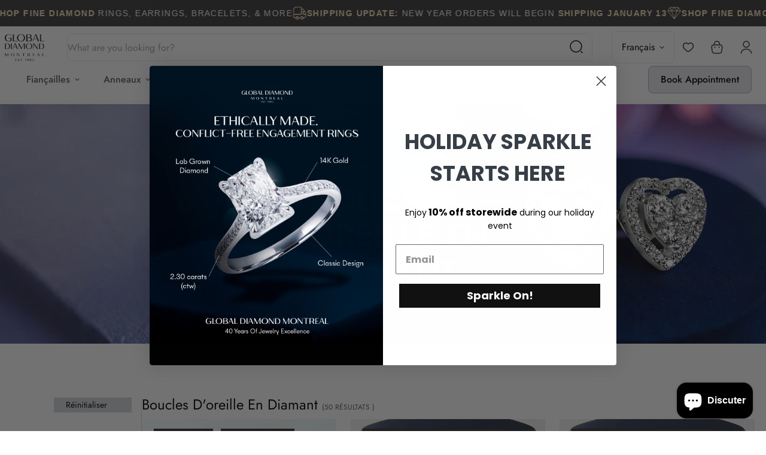

--- FILE ---
content_type: text/html; charset=utf-8
request_url: https://globaldiamondmontreal.com/fr/collections/diamond-earrings
body_size: 55724
content:

<!doctype html>
<html
  class="no-js supports-no-cookies overflow-hidden"
  lang="fr"
  data-template="collection"
  
>
  <head>
	<!-- Added by APP PLAZA -->
	

	<!-- /Added by APP PLAZA -->

    <meta charset="utf-8">
    <meta http-equiv="X-UA-Compatible" content="IE=edge">
    <script src="https://cdn.tailwindcss.com"></script>
    <meta name="viewport" content="width=device-width, initial-scale=1, maximum-scale=1.0, user-scalable=0">
    <meta name="theme-color" content="#000000">
    <!-- Add these lines within the <head> section of your theme -->
    <!-- Add this within the <head> section of your theme -->
    <link rel="stylesheet" href="//globaldiamondmontreal.com/cdn/shop/t/38/assets/EncodeSans-Regular.woff?v=33851796250591775111767800918">
    <link rel="stylesheet" href="//globaldiamondmontreal.com/cdn/shop/t/38/assets/EncodeSans-Light.woff?v=150991764302805696581767800917">
    <link rel="stylesheet" href="//globaldiamondmontreal.com/cdn/shop/t/38/assets/EncodeSans-Medium.woff?v=106036509598471991021767800918">
    <link rel="stylesheet" href="//globaldiamondmontreal.com/cdn/shop/t/38/assets/EncodeSans-Bold.woff?v=99938451987284995231767800917">
    <link rel="stylesheet" href="//globaldiamondmontreal.com/cdn/shop/t/38/assets/EncodeSans-SemiBold.woff?v=130832621916251546951767800918">
    <link rel="stylesheet" href="//globaldiamondmontreal.com/cdn/shop/t/38/assets/custer.otf?v=136456304410726919971767800904">
    

    <link rel="stylesheet" href="//globaldiamondmontreal.com/cdn/shop/t/38/assets/Elsie-Regular.woff?v=84339987211308853001767800916">
    <link rel="stylesheet" href="//globaldiamondmontreal.com/cdn/shop/t/38/assets/Elsie-Bold.woff?v=131064480156816778501767800916">
    <link rel="preconnect" href="https://fonts.googleapis.com">
    <link rel="preconnect" href="https://fonts.gstatic.com" crossorigin>
    <link href="https://fonts.googleapis.com/css2?family=EB+Garamond:ital,wght@0,400..800;1,400..800&display=swap" rel="stylesheet">
    <link href="https://fonts.cdnfonts.com/css/gilroy-bold" rel="stylesheet">
    <link href="https://cdn.jsdelivr.net/npm/swiper@11.1.12/swiper-bundle.min.css" rel="stylesheet" />

    <script src="https://cdn.jsdelivr.net/npm/swiper@11/swiper-bundle.min.js"></script>
    <script src="https://www.google.com/recaptcha/api.js" async defer></script>
    <script src="https://api.ipify.org?format=jsonp&amp;callback=getIP" async defer></script>
    <link rel="preconnect" href="https://fonts.googleapis.com">
    <link rel="preconnect" href="https://fonts.gstatic.com" crossorigin>
    <link href="https://fonts.googleapis.com/css2?family=DM+Serif+Text:ital@0;1&family=Gilda+Display&display=swap" rel="stylesheet">
    <link rel="stylesheet" href="https://cdnjs.cloudflare.com/ajax/libs/OwlCarousel2/2.3.4/assets/owl.carousel.min.css">
<link rel="stylesheet" href="https://cdnjs.cloudflare.com/ajax/libs/OwlCarousel2/2.3.4/assets/owl.theme.default.min.css"><link rel="canonical" href="https://globaldiamondmontreal.com/fr/collections/diamond-earrings">
<link href="//globaldiamondmontreal.com/cdn/shop/t/38/assets/theme.css?v=50922903824887228171767909572" rel="stylesheet" type="text/css" media="all" />
<link href="//globaldiamondmontreal.com/cdn/shop/t/38/assets/chunk.css?v=2060125420411614871767800885" rel="stylesheet" type="text/css" media="all" />


<link rel="dns-prefetch" href="https://globaldiamondmontreal.com/fr/collections/diamond-earrings" crossorigin>
<link rel="dns-prefetch" href="https://cdn.shopify.com" crossorigin>
<link rel="preconnect" href="https://globaldiamondmontreal.com/fr/collections/diamond-earrings" crossorigin>
<link rel="preconnect" href="https://cdn.shopify.com" crossorigin>

<link href="//globaldiamondmontreal.com/cdn/shop/t/38/assets/vendor.min.js?v=79999708355473714711767801040" as="script" rel="preload">
<link href="//globaldiamondmontreal.com/cdn/shop/t/38/assets/app.min.js?v=137810436302511662751767800863" as="script" rel="preload">

<link rel="shortcut icon" href="//globaldiamondmontreal.com/cdn/shop/files/favicon-32x32.png?crop=center&height=32&v=1697218613&width=32" type="image/png"><title class="collection">Boucles d&#39;oreille en diamant</title><meta property="og:site_name" content="Global Diamond Montreal">
<meta property="og:url" content="https://globaldiamondmontreal.com/fr/collections/diamond-earrings">
<meta property="og:title" content="Boucles d&#39;oreille en diamant">
<meta property="og:type" content="product.group">
<meta property="og:description" content="Découvrez des bagues de fiançailles en diamant, alliances, bracelets, boucles d’oreilles et bijoux sur mesure chez Global Diamond Montréal. Plus de 40 ans de savoir-faire, diamants d’origine éthique et designs élégants pour célébrer vos moments les plus précieux."><meta property="og:image" content="http://globaldiamondmontreal.com/cdn/shop/collections/0d775c45a75bdd46981b678beae9b61c.webp?v=1768522372">
<meta property="og:image:secure_url" content="https://globaldiamondmontreal.com/cdn/shop/collections/0d775c45a75bdd46981b678beae9b61c.webp?v=1768522372">
<meta property="og:image:width" content="1440">
<meta property="og:image:height" content="400"><meta name="twitter:card" content="summary_large_image">
<meta name="twitter:title" content="Boucles d&#39;oreille en diamant">
<meta name="twitter:description" content="Découvrez des bagues de fiançailles en diamant, alliances, bracelets, boucles d’oreilles et bijoux sur mesure chez Global Diamond Montréal. Plus de 40 ans de savoir-faire, diamants d’origine éthique et designs élégants pour célébrer vos moments les plus précieux.">

<style>
  @font-face {  font-family: SF-Heading-font;  font-weight:400;  src: url(https://cdn.shopify.com/s/files/1/0561/2742/2636/files/Jost-Regular.ttf?v=1618297125);  font-display: swap;}@font-face {  font-family: SF-Heading-font;  font-weight:500;  src: url(https://cdn.shopify.com/s/files/1/0561/2742/2636/files/Jost-Medium.ttf?v=1618297125);  font-display: swap;}@font-face {  font-family: SF-Heading-font;  font-weight:600;  src: url(https://cdn.shopify.com/s/files/1/0561/2742/2636/files/Jost-SemiBold.ttf?v=1618297125);  font-display: swap;}:root {  --font-stack-header: SF-Heading-font;  --font-weight-header: 400;}@font-face {  font-family: SF-Body-font;  font-weight:400;  src: url(https://cdn.shopify.com/s/files/1/0561/2742/2636/files/Jost-Regular.ttf?v=1618297125);  font-display: swap;}@font-face {  font-family: SF-Body-font;  font-weight:500;  src: url(https://cdn.shopify.com/s/files/1/0561/2742/2636/files/Jost-Medium.ttf?v=1618297125);  font-display: swap;}@font-face {  font-family: SF-Body-font;  font-weight:600;  src: url(https://cdn.shopify.com/s/files/1/0561/2742/2636/files/Jost-SemiBold.ttf?v=1618297125);  font-display: swap;}:root {  --font-stack-body: 'SF-Body-font';  --font-weight-body: 400;;}
</style>
<style>
  html{font-size:calc(var(--font-base-size,16) * 1px)}body{font-family:var(--font-stack-body)!important;font-weight:var(--font-weight-body);font-style:var(--font-style-body);color:var(--color-body-text);font-size:calc(var(--font-base-size,16) * 1px);line-height:calc(var(--base-line-height) * 1px);scroll-behavior:smooth}body .h1,body .h2,body .h3,body .h4,body .h5,body .h6,body h1,body h2,body h3,body h4,body h5,body h6{font-family:var(--font-stack-header);font-weight:var(--font-weight-header);font-style:var(--font-style-header);color:var(--color-heading-text);line-height:normal}body .h1,body h1{font-size:calc(((var(--font-h1-mobile))/ (var(--font-base-size))) * 1rem)}body .h2,body h2{font-size:calc(((var(--font-h2-mobile))/ (var(--font-base-size))) * 1rem)}body .h3,body h3{font-size:calc(((var(--font-h3-mobile))/ (var(--font-base-size))) * 1rem)}body .h4,body h4{font-size:calc(((var(--font-h4-mobile))/ (var(--font-base-size))) * 1rem)}body .h5,body h5{font-size:calc(((var(--font-h5-mobile))/ (var(--font-base-size))) * 1rem)}body .h6,body h6{font-size:calc(((var(--font-h6-mobile))/ (var(--font-base-size))) * 1rem);line-height:1.4}@media only screen and (min-width:768px){body .h1,body h1{font-size:calc(((var(--font-h1-desktop))/ (var(--font-base-size))) * 1rem)}body .h2,body h2{font-size:calc(((var(--font-h2-desktop))/ (var(--font-base-size))) * 1rem)}body .h3,body h3{font-size:calc(((var(--font-h3-desktop))/ (var(--font-base-size))) * 1rem)}body .h4,body h4{font-size:calc(((var(--font-h4-desktop))/ (var(--font-base-size))) * 1rem)}body .h5,body h5{font-size:calc(((var(--font-h5-desktop))/ (var(--font-base-size))) * 1rem)}body .h6,body h6{font-size:calc(((var(--font-h6-desktop))/ (var(--font-base-size))) * 1rem)}}.swiper-wrapper{display:flex}.swiper-container:not(.swiper-container-initialized) .swiper-slide{width:calc(100% / var(--items,1));flex:0 0 auto}@media (max-width:1023px){.swiper-container:not(.swiper-container-initialized) .swiper-slide{min-width:40vw;flex:0 0 auto}}@media (max-width:767px){.swiper-container:not(.swiper-container-initialized) .swiper-slide{min-width:66vw;flex:0 0 auto}}.opacity-0{opacity:0}.opacity-100{opacity:1!important;}.placeholder-background{position:absolute;top:0;right:0;bottom:0;left:0;pointer-events:none}.placeholder-background--animation{background-color:#000;animation:placeholder-background-loading 1.5s infinite linear}[data-image-loading]{position:relative}[data-image-loading]:after{content:'';background-color:#000;animation:placeholder-background-loading 1.5s infinite linear;position:absolute;top:0;left:0;width:100%;height:100%;z-index:1}[data-image-loading] img.lazyload{opacity:0}[data-image-loading] img.lazyloaded{opacity:1}.no-js [data-image-loading]{animation-name:none}.lazyload--fade-in{opacity:0;transition:.25s all}.lazyload--fade-in.lazyloaded{opacity:1}@media (min-width:768px){.hidden.md\:block{display:block!important}.hidden.md\:flex{display:flex!important}.hidden.md\:grid{display:grid!important}}@media (min-width:1024px){.hidden.lg\:block{display:block!important}.hidden.lg\:flex{display:flex!important}.hidden.lg\:grid{display:grid!important}}@media (min-width:1280px){.hidden.xl\:block{display:block!important}.hidden.xl\:flex{display:flex!important}.hidden.xl\:grid{display:grid!important}}

  h1, .h1,
  h2, .h2,
  h3, .h3,
  h4, .h4,
  h5, .h5,
  h6, .h6 {
    letter-spacing: 0px;
  }
</style>

    <script>
  // https://codebeautify.org/jsviewer
  try {
    window.MinimogSettings = window.MinimogSettings || {};
    window.___mnag = 'userA' + (window.___mnag1 || '') + 'gent';

    document.documentElement.className = document.documentElement.className.replace('supports-no-cookies', 'supports-cookies').replace('no-js', 'js');
  } catch (error) {
    console.warn('Failed to execute critical scripts', error);
  }

  try {
    // Page speed agent
    var _nu = navigator[window.___mnag];
    var _psas = [
      {
        'b': 'ome-Li',
        'c': 'ghth',
        'd': 'ouse',
        'a': 'Chr',
      },
      {
        'd': 'hts',
        'a': 'Sp',
        'c': 'nsig',
        'b': 'eed I',
      },
      {
        'b': ' Lin',
        'd': '6_64',
        'a': 'X11;',
        'c': 'ux x8',
      }
    ];
    function __fn(i) {
      return Object.keys(_psas[i]).sort().reduce(function (a, c) { return a + _psas[i][c] }, '');
    }

    var __isPSA = (_nu.indexOf(__fn(0)) > -1 || _nu.indexOf(__fn(1)) > -1 || _nu.indexOf(__fn(2)) > -1);
    // var __isPSA = true

    window.___mnag = '!1';
    _psas = null;
  } catch (err) {
    var __isPSA = false;
    var _psas = null;
    window.___mnag = '!1';
  }

  // __activateStyle(this)
  function __as(l) {
    l.rel = 'stylesheet';
    l.media = 'all';
    l.removeAttribute('onload');
  }

  // _onChunkStyleLoad(this)
  function __ocsl(l) {
    if (!__isPSA) __as(l);
  }

  window.__isPSA = __isPSA;
</script>


    

    <link href="//globaldiamondmontreal.com/cdn/shop/t/38/assets/theme.css?v=50922903824887228171767909572" rel="stylesheet" type="text/css" media="all" />
    <link href="//globaldiamondmontreal.com/cdn/shop/t/38/assets/chunk.css?v=2060125420411614871767800885" rel="stylesheet" type="text/css" media="all" />
    <link href="//globaldiamondmontreal.com/cdn/shop/t/38/assets/styles.css?v=181396751172601748901767801089" rel="stylesheet" type="text/css" media="all" />
    <link href="//globaldiamondmontreal.com/cdn/shop/t/38/assets/collectionpage.css?v=40097960019419491081767800892" rel="stylesheet" type="text/css" media="all" />

    <style>

      @font-face {
        font-family: "Custer-f";
        src: url("https://res.cloudinary.com/dindu/raw/upload/v1733410584/custer_vbtyoe.otf") format("opentype");
    }

    #shopify-section-template--21785703383334__main {
      margin-top: 40px
    }
 

  @media (max-width:600px) {
    #ShopifyChat {
      margin-bottom: 0px !important;
    }
    #scroll-to-top-button {
      margin-bottom: 40px
    }
  }
    
    </style>

    
<style data-shopify>:root {    /* ANIMATIONS */    --m-animation-duration: 600ms;    --m-animation-fade-in-up: m-fade-in-up var(--m-animation-duration) cubic-bezier(0, 0, 0.3, 1) forwards;    --m-animation-fade-in-left: m-fade-in-left var(--m-animation-duration) cubic-bezier(0, 0, 0.3, 1) forwards;    --m-animation-fade-in-right: m-fade-in-right var(--m-animation-duration) cubic-bezier(0, 0, 0.3, 1) forwards;    --m-animation-fade-in-left-rtl: m-fade-in-left-rtl var(--m-animation-duration) cubic-bezier(0, 0, 0.3, 1) forwards;    --m-animation-fade-in-right-rtl: m-fade-in-right-rtl var(--m-animation-duration) cubic-bezier(0, 0, 0.3, 1) forwards;    --m-animation-fade-in: m-fade-in calc(var(--m-animation-duration) * 2) cubic-bezier(0, 0, 0.3, 1);    --m-animation-zoom-fade: m-zoom-fade var(--m-animation-duration) ease forwards;		/* BODY */		--base-line-height: 28;		/* PRIMARY COLORS */		--color-primary: #000000;		--plyr-color-main: #000000;		--color-primary-darker: #333333;		/* TEXT COLORS */		--color-body-text: #000000;		--color-heading-text: #000000;		--color-sub-text: #666666;		--color-text-link: #000000;		--color-text-link-hover: #999999;		/* BUTTON COLORS */		--color-btn-bg:  #000000;		--color-btn-bg-hover: #000000;		--color-btn-text: #ffffff;		--color-btn-text-hover: #ffffff;    	--color-btn-secondary-border: #000000;    	--color-btn-secondary-text: #000000;		--btn-letter-spacing: 0px;		--btn-border-radius: 5px;		--btn-border-width: 1px;		--btn-line-height: 23px;				/* PRODUCT COLORS */		--product-title-color: #000000;		--product-sale-price-color: #666666;		--product-regular-price-color: #000000;		--product-type-color: #666666;		--product-desc-color: #666666;		/* TOPBAR COLORS */		--color-topbar-background: #ffffff;		--color-topbar-text: #000000;		/* MENU BAR COLORS */		--color-menu-background: #ffffff;		--color-menu-text: #000000;		/* BORDER COLORS */		--color-border: #dedede;		/* FOOTER COLORS */		--color-footer-text: #000000;		--color-footer-subtext: #666666;		--color-footer-background: #f5f5f5;		--color-footer-link: #666666;		--color-footer-link-hover: #000000;		--color-footer-background-mobile: #F5F5F5;		/* FOOTER BOTTOM COLORS */		--color-footer-bottom-text: #000;		--color-footer-bottom-background: #f5f5f5;		--color-footer-bottom-background-mobile: #F5F5F5;		/* HEADER */		--color-header-text: #000000;		--color-header-transparent-text: #000000;		--color-main-background: #ffffff;		--color-field-background: #ffffff;		--color-header-background: #ffffff;		--color-cart-wishlist-count: #ffffff;		--bg-cart-wishlist-count: #373632;		--swatch-item-background-default: #f7f8fa;		--text-gray-400: #777777;		--text-gray-9b: #9b9b9b;		--text-black: #000000;		--text-white: #ffffff;		--bg-gray-400: #f7f8fa;		--bg-black: #000000;		--rounded-full: 9999px;		--border-color-1: #eeeeee;		--border-color-2: #b2b2b2;		--border-color-3: #d2d2d2;		--border-color-4: #737373;		--color-secondary: #666666;		--color-success: #3a8735;		--color-warning: #ff706b;		--color-info: #959595;		--color-disabled: #cecece;		--bg-disabled: #f7f7f7;		--bg-hover: #737373;		--bg-color-tooltip: #000000;		--text-color-tooltip: #ffffff;		--color-image-overlay: #000000;		--opacity-image-overlay: 0.2;		--theme-shadow: 0 5px 15px 0 rgba(0, 0, 0, 0.07);    	--arrow-select-box: url(//globaldiamondmontreal.com/cdn/shop/t/38/assets/ar-down.svg?v=92728264558441377851767800864);		/* FONT SIZES */		--font-base-size: 16;		--font-btn-size: 16px;		--font-btn-weight: 500;		--font-h1-desktop: 54;		--font-h1-mobile: 50;		--font-h2-desktop: 42;		--font-h2-mobile: 37;		--font-h3-desktop: 31;		--font-h3-mobile: 28;		--font-h4-desktop: 27;		--font-h4-mobile: 24;		--font-h5-desktop: 23;		--font-h5-mobile: 20;		--font-h6-desktop: 21;		--font-h6-mobile: 19;    	--arrow-down-url: url(//globaldiamondmontreal.com/cdn/shop/t/38/assets/arrow-down.svg?v=157552497485556416461767800866);    	--arrow-down-white-url: url(//globaldiamondmontreal.com/cdn/shop/t/38/assets/arrow-down-white.svg?v=70535736727834135531767800866);    	--product-title-line-clamp: unset;		--spacing-sections-desktop: 100px;        --spacing-sections-tablet: 75px;        --spacing-sections-mobile: 50px;	}
</style><link href="//globaldiamondmontreal.com/cdn/shop/t/38/assets/collection.css?v=74407725121756342481767800890" rel="stylesheet" type="text/css" media="all" />
<link media="print" onload="this.media = 'all'" rel="stylesheet" href="//globaldiamondmontreal.com/cdn/shop/t/38/assets/vendor.css?v=173988015660468311911767801039">

<link href="//globaldiamondmontreal.com/cdn/shop/t/38/assets/custom.css?v=105997007003712207781767801089" rel="stylesheet" type="text/css" media="all" />

<style data-shopify>body {
    --container-width: 1200;
    --fluid-container-width: 1620px;
    --fluid-container-offset: 65px;
    background-color: #ffffff;
  }
  [style*="--aspect-ratio"]:before {
    padding-top: calc(100% / (0.0001 + var(--aspect-ratio, 16/9)));
  }
  @media ( max-width: 767px ) {
    [style*="--aspect-ratio"]:before {
      padding-top: calc(100% / (0.0001 + var(--aspect-ratio-mobile, var(--aspect-ratio, 16/9)) ));
    }
  }.sf-topbar {  border-color: #eee;}.sf__font-normal {  font-weight: 400;}body .sf-footer__block .social-media-links {  gap: 12px;  margin: 0;  padding: 5px;  flex-wrap: wrap;}body .sf-footer__block .social-media-links a {  color: #222;  width: 48px;  height: 48px;  padding: 0;  display: inline-flex;  align-items: center;  justify-content: center;  border-radius: 50%;  background-color: #E9E9E9;  transition: all .3s;}body .sf-footer__block .social-media-links a:hover {  background-color: #222;  color: #fff;  box-shadow: 0 0 0 0.2rem #222;}@media (min-width: 1536px) {  body .sf__footer-block-newsletter .sf__footer-block-title {    font-size: 42px;  }}
</style>


    <script src="//globaldiamondmontreal.com/cdn/shop/t/38/assets/vendor.min.js?v=79999708355473714711767801040" defer="defer"></script>
    <script src="//globaldiamondmontreal.com/cdn/shop/t/38/assets/theme-global.js?v=46945374127706716841767801033" defer="defer"></script>
    <script src="//globaldiamondmontreal.com/cdn/shop/t/38/assets/app.min.js?v=137810436302511662751767800863" defer="defer"></script><script src="//globaldiamondmontreal.com/cdn/shop/t/38/assets/animations.min.js?v=91103216221161842421767800862" defer="defer"></script><script src="//globaldiamondmontreal.com/cdn/shop/t/38/assets/cart.min.js?v=94468840100369610821767800882" defer="defer"></script>

    <script>window.performance && window.performance.mark && window.performance.mark('shopify.content_for_header.start');</script><meta name="google-site-verification" content="RbIwODZbJOda1C37fIpnbtxHD3u88MtMDmF8nLuJfPM">
<meta name="facebook-domain-verification" content="ol5dymwq7lfx6121u69cvlgr9rhl85">
<meta id="shopify-digital-wallet" name="shopify-digital-wallet" content="/83073138982/digital_wallets/dialog">
<meta name="shopify-checkout-api-token" content="84cfd00f2fb4055a165c70185f142c14">
<meta id="in-context-paypal-metadata" data-shop-id="83073138982" data-venmo-supported="false" data-environment="production" data-locale="fr_FR" data-paypal-v4="true" data-currency="CAD">
<link rel="alternate" type="application/atom+xml" title="Feed" href="/fr/collections/diamond-earrings.atom" />
<link rel="next" href="/fr/collections/diamond-earrings?page=2">
<link rel="alternate" hreflang="x-default" href="https://globaldiamondmontreal.com/collections/diamond-earrings">
<link rel="alternate" hreflang="en" href="https://globaldiamondmontreal.com/collections/diamond-earrings">
<link rel="alternate" hreflang="fr" href="https://globaldiamondmontreal.com/fr/collections/diamond-earrings">
<link rel="alternate" type="application/json+oembed" href="https://globaldiamondmontreal.com/fr/collections/diamond-earrings.oembed">
<script async="async" src="/checkouts/internal/preloads.js?locale=fr-CA"></script>
<script id="shopify-features" type="application/json">{"accessToken":"84cfd00f2fb4055a165c70185f142c14","betas":["rich-media-storefront-analytics"],"domain":"globaldiamondmontreal.com","predictiveSearch":true,"shopId":83073138982,"locale":"fr"}</script>
<script>var Shopify = Shopify || {};
Shopify.shop = "dbbdaa-4.myshopify.com";
Shopify.locale = "fr";
Shopify.currency = {"active":"CAD","rate":"1.0"};
Shopify.country = "CA";
Shopify.theme = {"name":"GDM | 2026 Theme","id":186923221286,"schema_name":"Minimog - OS 2.0","schema_version":"3.5.0","theme_store_id":null,"role":"main"};
Shopify.theme.handle = "null";
Shopify.theme.style = {"id":null,"handle":null};
Shopify.cdnHost = "globaldiamondmontreal.com/cdn";
Shopify.routes = Shopify.routes || {};
Shopify.routes.root = "/fr/";</script>
<script type="module">!function(o){(o.Shopify=o.Shopify||{}).modules=!0}(window);</script>
<script>!function(o){function n(){var o=[];function n(){o.push(Array.prototype.slice.apply(arguments))}return n.q=o,n}var t=o.Shopify=o.Shopify||{};t.loadFeatures=n(),t.autoloadFeatures=n()}(window);</script>
<script id="shop-js-analytics" type="application/json">{"pageType":"collection"}</script>
<script defer="defer" async type="module" src="//globaldiamondmontreal.com/cdn/shopifycloud/shop-js/modules/v2/client.init-shop-cart-sync_XvpUV7qp.fr.esm.js"></script>
<script defer="defer" async type="module" src="//globaldiamondmontreal.com/cdn/shopifycloud/shop-js/modules/v2/chunk.common_C2xzKNNs.esm.js"></script>
<script type="module">
  await import("//globaldiamondmontreal.com/cdn/shopifycloud/shop-js/modules/v2/client.init-shop-cart-sync_XvpUV7qp.fr.esm.js");
await import("//globaldiamondmontreal.com/cdn/shopifycloud/shop-js/modules/v2/chunk.common_C2xzKNNs.esm.js");

  window.Shopify.SignInWithShop?.initShopCartSync?.({"fedCMEnabled":true,"windoidEnabled":true});

</script>
<script>(function() {
  var isLoaded = false;
  function asyncLoad() {
    if (isLoaded) return;
    isLoaded = true;
    var urls = ["https:\/\/sdks.automizely.com\/conversions\/v1\/conversions.js?app_connection_id=bda7d5c011f84d299dfc10f660b779b8\u0026mapped_org_id=1ace3cd4c1ee45634aa71b2900c30e6e_v1\u0026shop=dbbdaa-4.myshopify.com","https:\/\/cdn.weglot.com\/weglot_script_tag.js?shop=dbbdaa-4.myshopify.com","https:\/\/d2wxjc6j9nkzwl.cloudfront.net\/packs\/prelight.js?shop=dbbdaa-4.myshopify.com","https:\/\/d2wxjc6j9nkzwl.cloudfront.net\/packs\/widget.js?shop=dbbdaa-4.myshopify.com","https:\/\/productwarnings.polarbearapps.com\/frontend\/index.js?shop=dbbdaa-4.myshopify.com"];
    for (var i = 0; i < urls.length; i++) {
      var s = document.createElement('script');
      s.type = 'text/javascript';
      s.async = true;
      s.src = urls[i];
      var x = document.getElementsByTagName('script')[0];
      x.parentNode.insertBefore(s, x);
    }
  };
  if(window.attachEvent) {
    window.attachEvent('onload', asyncLoad);
  } else {
    window.addEventListener('load', asyncLoad, false);
  }
})();</script>
<script id="__st">var __st={"a":83073138982,"offset":-18000,"reqid":"f18e464a-5393-4c98-968c-7f93c1acf352-1768815173","pageurl":"globaldiamondmontreal.com\/fr\/collections\/diamond-earrings","u":"0ae7da006bfa","p":"collection","rtyp":"collection","rid":463898771750};</script>
<script>window.ShopifyPaypalV4VisibilityTracking = true;</script>
<script id="captcha-bootstrap">!function(){'use strict';const t='contact',e='account',n='new_comment',o=[[t,t],['blogs',n],['comments',n],[t,'customer']],c=[[e,'customer_login'],[e,'guest_login'],[e,'recover_customer_password'],[e,'create_customer']],r=t=>t.map((([t,e])=>`form[action*='/${t}']:not([data-nocaptcha='true']) input[name='form_type'][value='${e}']`)).join(','),a=t=>()=>t?[...document.querySelectorAll(t)].map((t=>t.form)):[];function s(){const t=[...o],e=r(t);return a(e)}const i='password',u='form_key',d=['recaptcha-v3-token','g-recaptcha-response','h-captcha-response',i],f=()=>{try{return window.sessionStorage}catch{return}},m='__shopify_v',_=t=>t.elements[u];function p(t,e,n=!1){try{const o=window.sessionStorage,c=JSON.parse(o.getItem(e)),{data:r}=function(t){const{data:e,action:n}=t;return t[m]||n?{data:e,action:n}:{data:t,action:n}}(c);for(const[e,n]of Object.entries(r))t.elements[e]&&(t.elements[e].value=n);n&&o.removeItem(e)}catch(o){console.error('form repopulation failed',{error:o})}}const l='form_type',E='cptcha';function T(t){t.dataset[E]=!0}const w=window,h=w.document,L='Shopify',v='ce_forms',y='captcha';let A=!1;((t,e)=>{const n=(g='f06e6c50-85a8-45c8-87d0-21a2b65856fe',I='https://cdn.shopify.com/shopifycloud/storefront-forms-hcaptcha/ce_storefront_forms_captcha_hcaptcha.v1.5.2.iife.js',D={infoText:'Protégé par hCaptcha',privacyText:'Confidentialité',termsText:'Conditions'},(t,e,n)=>{const o=w[L][v],c=o.bindForm;if(c)return c(t,g,e,D).then(n);var r;o.q.push([[t,g,e,D],n]),r=I,A||(h.body.append(Object.assign(h.createElement('script'),{id:'captcha-provider',async:!0,src:r})),A=!0)});var g,I,D;w[L]=w[L]||{},w[L][v]=w[L][v]||{},w[L][v].q=[],w[L][y]=w[L][y]||{},w[L][y].protect=function(t,e){n(t,void 0,e),T(t)},Object.freeze(w[L][y]),function(t,e,n,w,h,L){const[v,y,A,g]=function(t,e,n){const i=e?o:[],u=t?c:[],d=[...i,...u],f=r(d),m=r(i),_=r(d.filter((([t,e])=>n.includes(e))));return[a(f),a(m),a(_),s()]}(w,h,L),I=t=>{const e=t.target;return e instanceof HTMLFormElement?e:e&&e.form},D=t=>v().includes(t);t.addEventListener('submit',(t=>{const e=I(t);if(!e)return;const n=D(e)&&!e.dataset.hcaptchaBound&&!e.dataset.recaptchaBound,o=_(e),c=g().includes(e)&&(!o||!o.value);(n||c)&&t.preventDefault(),c&&!n&&(function(t){try{if(!f())return;!function(t){const e=f();if(!e)return;const n=_(t);if(!n)return;const o=n.value;o&&e.removeItem(o)}(t);const e=Array.from(Array(32),(()=>Math.random().toString(36)[2])).join('');!function(t,e){_(t)||t.append(Object.assign(document.createElement('input'),{type:'hidden',name:u})),t.elements[u].value=e}(t,e),function(t,e){const n=f();if(!n)return;const o=[...t.querySelectorAll(`input[type='${i}']`)].map((({name:t})=>t)),c=[...d,...o],r={};for(const[a,s]of new FormData(t).entries())c.includes(a)||(r[a]=s);n.setItem(e,JSON.stringify({[m]:1,action:t.action,data:r}))}(t,e)}catch(e){console.error('failed to persist form',e)}}(e),e.submit())}));const S=(t,e)=>{t&&!t.dataset[E]&&(n(t,e.some((e=>e===t))),T(t))};for(const o of['focusin','change'])t.addEventListener(o,(t=>{const e=I(t);D(e)&&S(e,y())}));const B=e.get('form_key'),M=e.get(l),P=B&&M;t.addEventListener('DOMContentLoaded',(()=>{const t=y();if(P)for(const e of t)e.elements[l].value===M&&p(e,B);[...new Set([...A(),...v().filter((t=>'true'===t.dataset.shopifyCaptcha))])].forEach((e=>S(e,t)))}))}(h,new URLSearchParams(w.location.search),n,t,e,['guest_login'])})(!0,!0)}();</script>
<script integrity="sha256-4kQ18oKyAcykRKYeNunJcIwy7WH5gtpwJnB7kiuLZ1E=" data-source-attribution="shopify.loadfeatures" defer="defer" src="//globaldiamondmontreal.com/cdn/shopifycloud/storefront/assets/storefront/load_feature-a0a9edcb.js" crossorigin="anonymous"></script>
<script data-source-attribution="shopify.dynamic_checkout.dynamic.init">var Shopify=Shopify||{};Shopify.PaymentButton=Shopify.PaymentButton||{isStorefrontPortableWallets:!0,init:function(){window.Shopify.PaymentButton.init=function(){};var t=document.createElement("script");t.src="https://globaldiamondmontreal.com/cdn/shopifycloud/portable-wallets/latest/portable-wallets.fr.js",t.type="module",document.head.appendChild(t)}};
</script>
<script data-source-attribution="shopify.dynamic_checkout.buyer_consent">
  function portableWalletsHideBuyerConsent(e){var t=document.getElementById("shopify-buyer-consent"),n=document.getElementById("shopify-subscription-policy-button");t&&n&&(t.classList.add("hidden"),t.setAttribute("aria-hidden","true"),n.removeEventListener("click",e))}function portableWalletsShowBuyerConsent(e){var t=document.getElementById("shopify-buyer-consent"),n=document.getElementById("shopify-subscription-policy-button");t&&n&&(t.classList.remove("hidden"),t.removeAttribute("aria-hidden"),n.addEventListener("click",e))}window.Shopify?.PaymentButton&&(window.Shopify.PaymentButton.hideBuyerConsent=portableWalletsHideBuyerConsent,window.Shopify.PaymentButton.showBuyerConsent=portableWalletsShowBuyerConsent);
</script>
<script data-source-attribution="shopify.dynamic_checkout.cart.bootstrap">document.addEventListener("DOMContentLoaded",(function(){function t(){return document.querySelector("shopify-accelerated-checkout-cart, shopify-accelerated-checkout")}if(t())Shopify.PaymentButton.init();else{new MutationObserver((function(e,n){t()&&(Shopify.PaymentButton.init(),n.disconnect())})).observe(document.body,{childList:!0,subtree:!0})}}));
</script>
<link id="shopify-accelerated-checkout-styles" rel="stylesheet" media="screen" href="https://globaldiamondmontreal.com/cdn/shopifycloud/portable-wallets/latest/accelerated-checkout-backwards-compat.css" crossorigin="anonymous">
<style id="shopify-accelerated-checkout-cart">
        #shopify-buyer-consent {
  margin-top: 1em;
  display: inline-block;
  width: 100%;
}

#shopify-buyer-consent.hidden {
  display: none;
}

#shopify-subscription-policy-button {
  background: none;
  border: none;
  padding: 0;
  text-decoration: underline;
  font-size: inherit;
  cursor: pointer;
}

#shopify-subscription-policy-button::before {
  box-shadow: none;
}

      </style>

<script>window.performance && window.performance.mark && window.performance.mark('shopify.content_for_header.end');</script>

    <!-- Google tag (gtag.js) -->
    <script async src="https://www.googletagmanager.com/gtag/js?id=G-EWQ8LSK8Q0"></script>
   
   <!-- Google Tag Manager -->
<script>(function(w,d,s,l,i){w[l]=w[l]||[];w[l].push({'gtm.start':
new Date().getTime(),event:'gtm.js'});var f=d.getElementsByTagName(s)[0],
j=d.createElement(s),dl=l!='dataLayer'?'&l='+l:'';j.async=true;j.src=
'https://www.googletagmanager.com/gtm.js?id='+i+dl;f.parentNode.insertBefore(j,f);
})(window,document,'script','dataLayer','GTM-THG4TJRW');</script>
<!-- End Google Tag Manager -->
    
    <script>
      window.dataLayer = window.dataLayer || [];
      function gtag() {
        dataLayer.push(arguments);
      }
      gtag('js', new Date());
      gtag('config', 'G-EWQ8LSK8Q0');
    </script>

    <!-- Hotjar Tracking Code for Doctor Diamond Jewelry -->
    <script>
      (function (h, o, t, j, a, r) {
        h.hj =
          h.hj ||
          function () {
            (h.hj.q = h.hj.q || []).push(arguments);
          };
        h._hjSettings = { hjid: 3690812, hjsv: 6 };
        a = o.getElementsByTagName('head')[0];
        r = o.createElement('script');
        r.async = 1;
        r.src = t + h._hjSettings.hjid + j + h._hjSettings.hjsv;
        a.appendChild(r);
      })(window, document, 'https://static.hotjar.com/c/hotjar-', '.js?sv=');
    </script>
    <script>
function gtag_report_conversion(url) {
  var callback = function () {
    if (typeof(url) != 'undefined') {
      window.location = url;
    }
  };
  gtag('event', 'conversion', {
      'send_to': 'AW-860991212/xGVBCKW3mqIZEOzdxpoD',
      'value': 0.0,
      'currency': 'CAD',
      'transaction_id': '',
      'event_callback': callback
  });
  return false;
}
</script>


    <script src="https://cdnjs.cloudflare.com/ajax/libs/jquery/3.3.1/jquery.min.js"></script>
    <script src="https://cdnjs.cloudflare.com/ajax/libs/OwlCarousel2/2.3.4/owl.carousel.min.js"></script>

    <script async custom-element="amp-analytics" src="https://cdn.ampproject.org/v0/amp-analytics-0.1.js"></script>
    <!-- Google tag (gtag.js) -->
    <script async src="https://www.googletagmanager.com/gtag/js?id=AW-860991212"></script>
    <script>
      window.dataLayer = window.dataLayer || [];
      function gtag() {
        dataLayer.push(arguments);
      }
      gtag('js', new Date());
      gtag('config', 'AW-860991212');
    </script>
    <!-- Affirm -->
    <script>
      _affirm_config = {
        public_api_key: '4GBA8CZZT8OIJRB1',
        script: 'https://cdn1.affirm.com/js/v2/affirm.js',
      };
      (function (l, g, m, e, a, f, b) {
        var d,
          c = l[m] || {},
          h = document.createElement(f),
          n = document.getElementsByTagName(f)[0],
          k = function (a, b, c) {
            return function () {
              a[b]._.push([c, arguments]);
            };
          };
        c[e] = k(c, e, 'set');
        d = c[e];
        c[a] = {};
        c[a]._ = [];
        d._ = [];
        c[a][b] = k(c, a, b);
        a = 0;
        for (b = 'set add save post open empty reset on off trigger ready setProduct'.split(' '); a < b.length; a++)
          d[b[a]] = k(c, e, b[a]);
        a = 0;
        for (b = ['get', 'token', 'url', 'items']; a < b.length; a++) d[b[a]] = function () {};
        h.async = !0;
        h.src = g[f];
        n.parentNode.insertBefore(h, n);
        delete g[f];
        d(g);
        l[m] = c;
      })(window, _affirm_config, 'affirm', 'checkout', 'ui', 'script', 'ready');
      // Use your live public API Key and https://cdn1.affirm.com/js/v2/affirm.js script to point to Affirm production environment.
    </script>
    <!-- End Affirm -->

    <!-- Google tag (gtag.js) -->
    <amp-analytics type="gtag" data-credentials="include">
      <script type="application/json">
        { "vars": { "gtag_id": "AW-860991212", "config": { "AW-860991212": { "groups": "default" } } }, "triggers": {} }
      </script>
    </amp-analytics>


    


    


  <!-- BEGIN app block: shopify://apps/kip-payment-methods/blocks/kip-theme-extension/d53576f1-e23f-4883-bd03-d5c412a8e7ce -->


<script src="https://cdn.shopify.com/extensions/019b465a-f6e4-7211-afd7-e77db1b768d9/kip-customize-payment-methods-116/assets/script.js" type="text/javascript" async></script>

<script type="module">
  (function() {
    const isInDesignMode = window.Shopify.designMode;
    const themeId = Shopify.theme.theme_store_id;

    // access liquid vars
    window.vCart = {"note":null,"attributes":{},"original_total_price":0,"total_price":0,"total_discount":0,"total_weight":0.0,"item_count":0,"items":[],"requires_shipping":false,"currency":"CAD","items_subtotal_price":0,"cart_level_discount_applications":[],"checkout_charge_amount":0};
    window.vCustomerOrdersCount = null;
    window.vCustomerTags = null;
    window.vCustomerIsLoggedIn = null;
    window.vCustomerIsB2B = null;
    window.vCartType = null;
    window.vTemplate = "collection.general";
    window.vProduct = null;
  })();
</script>
<!-- END app block --><!-- BEGIN app block: shopify://apps/klaviyo-email-marketing-sms/blocks/klaviyo-onsite-embed/2632fe16-c075-4321-a88b-50b567f42507 -->












  <script async src="https://static.klaviyo.com/onsite/js/WPj9MU/klaviyo.js?company_id=WPj9MU"></script>
  <script>!function(){if(!window.klaviyo){window._klOnsite=window._klOnsite||[];try{window.klaviyo=new Proxy({},{get:function(n,i){return"push"===i?function(){var n;(n=window._klOnsite).push.apply(n,arguments)}:function(){for(var n=arguments.length,o=new Array(n),w=0;w<n;w++)o[w]=arguments[w];var t="function"==typeof o[o.length-1]?o.pop():void 0,e=new Promise((function(n){window._klOnsite.push([i].concat(o,[function(i){t&&t(i),n(i)}]))}));return e}}})}catch(n){window.klaviyo=window.klaviyo||[],window.klaviyo.push=function(){var n;(n=window._klOnsite).push.apply(n,arguments)}}}}();</script>

  




  <script>
    window.klaviyoReviewsProductDesignMode = false
  </script>







<!-- END app block --><!-- BEGIN app block: shopify://apps/appplaza/blocks/app-plaza/019a99ff-85c4-71b2-ada7-3520b3d4408b --><script>
  window.APP_PLAZA_ENABLED = true;
</script>
<!-- END app block --><script src="https://cdn.shopify.com/extensions/019bc2d0-6182-7c57-a6b2-0b786d3800eb/event-promotion-bar-79/assets/eventpromotionbar.js" type="text/javascript" defer="defer"></script>
<script src="https://cdn.shopify.com/extensions/7bc9bb47-adfa-4267-963e-cadee5096caf/inbox-1252/assets/inbox-chat-loader.js" type="text/javascript" defer="defer"></script>
<script src="https://cdn.shopify.com/extensions/c1eb4680-ad4e-49c3-898d-493ebb06e626/affirm-pay-over-time-messaging-9/assets/affirm-cart-drawer-embed-handler.js" type="text/javascript" defer="defer"></script>
<link href="https://monorail-edge.shopifysvc.com" rel="dns-prefetch">
<script>(function(){if ("sendBeacon" in navigator && "performance" in window) {try {var session_token_from_headers = performance.getEntriesByType('navigation')[0].serverTiming.find(x => x.name == '_s').description;} catch {var session_token_from_headers = undefined;}var session_cookie_matches = document.cookie.match(/_shopify_s=([^;]*)/);var session_token_from_cookie = session_cookie_matches && session_cookie_matches.length === 2 ? session_cookie_matches[1] : "";var session_token = session_token_from_headers || session_token_from_cookie || "";function handle_abandonment_event(e) {var entries = performance.getEntries().filter(function(entry) {return /monorail-edge.shopifysvc.com/.test(entry.name);});if (!window.abandonment_tracked && entries.length === 0) {window.abandonment_tracked = true;var currentMs = Date.now();var navigation_start = performance.timing.navigationStart;var payload = {shop_id: 83073138982,url: window.location.href,navigation_start,duration: currentMs - navigation_start,session_token,page_type: "collection"};window.navigator.sendBeacon("https://monorail-edge.shopifysvc.com/v1/produce", JSON.stringify({schema_id: "online_store_buyer_site_abandonment/1.1",payload: payload,metadata: {event_created_at_ms: currentMs,event_sent_at_ms: currentMs}}));}}window.addEventListener('pagehide', handle_abandonment_event);}}());</script>
<script id="web-pixels-manager-setup">(function e(e,d,r,n,o){if(void 0===o&&(o={}),!Boolean(null===(a=null===(i=window.Shopify)||void 0===i?void 0:i.analytics)||void 0===a?void 0:a.replayQueue)){var i,a;window.Shopify=window.Shopify||{};var t=window.Shopify;t.analytics=t.analytics||{};var s=t.analytics;s.replayQueue=[],s.publish=function(e,d,r){return s.replayQueue.push([e,d,r]),!0};try{self.performance.mark("wpm:start")}catch(e){}var l=function(){var e={modern:/Edge?\/(1{2}[4-9]|1[2-9]\d|[2-9]\d{2}|\d{4,})\.\d+(\.\d+|)|Firefox\/(1{2}[4-9]|1[2-9]\d|[2-9]\d{2}|\d{4,})\.\d+(\.\d+|)|Chrom(ium|e)\/(9{2}|\d{3,})\.\d+(\.\d+|)|(Maci|X1{2}).+ Version\/(15\.\d+|(1[6-9]|[2-9]\d|\d{3,})\.\d+)([,.]\d+|)( \(\w+\)|)( Mobile\/\w+|) Safari\/|Chrome.+OPR\/(9{2}|\d{3,})\.\d+\.\d+|(CPU[ +]OS|iPhone[ +]OS|CPU[ +]iPhone|CPU IPhone OS|CPU iPad OS)[ +]+(15[._]\d+|(1[6-9]|[2-9]\d|\d{3,})[._]\d+)([._]\d+|)|Android:?[ /-](13[3-9]|1[4-9]\d|[2-9]\d{2}|\d{4,})(\.\d+|)(\.\d+|)|Android.+Firefox\/(13[5-9]|1[4-9]\d|[2-9]\d{2}|\d{4,})\.\d+(\.\d+|)|Android.+Chrom(ium|e)\/(13[3-9]|1[4-9]\d|[2-9]\d{2}|\d{4,})\.\d+(\.\d+|)|SamsungBrowser\/([2-9]\d|\d{3,})\.\d+/,legacy:/Edge?\/(1[6-9]|[2-9]\d|\d{3,})\.\d+(\.\d+|)|Firefox\/(5[4-9]|[6-9]\d|\d{3,})\.\d+(\.\d+|)|Chrom(ium|e)\/(5[1-9]|[6-9]\d|\d{3,})\.\d+(\.\d+|)([\d.]+$|.*Safari\/(?![\d.]+ Edge\/[\d.]+$))|(Maci|X1{2}).+ Version\/(10\.\d+|(1[1-9]|[2-9]\d|\d{3,})\.\d+)([,.]\d+|)( \(\w+\)|)( Mobile\/\w+|) Safari\/|Chrome.+OPR\/(3[89]|[4-9]\d|\d{3,})\.\d+\.\d+|(CPU[ +]OS|iPhone[ +]OS|CPU[ +]iPhone|CPU IPhone OS|CPU iPad OS)[ +]+(10[._]\d+|(1[1-9]|[2-9]\d|\d{3,})[._]\d+)([._]\d+|)|Android:?[ /-](13[3-9]|1[4-9]\d|[2-9]\d{2}|\d{4,})(\.\d+|)(\.\d+|)|Mobile Safari.+OPR\/([89]\d|\d{3,})\.\d+\.\d+|Android.+Firefox\/(13[5-9]|1[4-9]\d|[2-9]\d{2}|\d{4,})\.\d+(\.\d+|)|Android.+Chrom(ium|e)\/(13[3-9]|1[4-9]\d|[2-9]\d{2}|\d{4,})\.\d+(\.\d+|)|Android.+(UC? ?Browser|UCWEB|U3)[ /]?(15\.([5-9]|\d{2,})|(1[6-9]|[2-9]\d|\d{3,})\.\d+)\.\d+|SamsungBrowser\/(5\.\d+|([6-9]|\d{2,})\.\d+)|Android.+MQ{2}Browser\/(14(\.(9|\d{2,})|)|(1[5-9]|[2-9]\d|\d{3,})(\.\d+|))(\.\d+|)|K[Aa][Ii]OS\/(3\.\d+|([4-9]|\d{2,})\.\d+)(\.\d+|)/},d=e.modern,r=e.legacy,n=navigator.userAgent;return n.match(d)?"modern":n.match(r)?"legacy":"unknown"}(),u="modern"===l?"modern":"legacy",c=(null!=n?n:{modern:"",legacy:""})[u],f=function(e){return[e.baseUrl,"/wpm","/b",e.hashVersion,"modern"===e.buildTarget?"m":"l",".js"].join("")}({baseUrl:d,hashVersion:r,buildTarget:u}),m=function(e){var d=e.version,r=e.bundleTarget,n=e.surface,o=e.pageUrl,i=e.monorailEndpoint;return{emit:function(e){var a=e.status,t=e.errorMsg,s=(new Date).getTime(),l=JSON.stringify({metadata:{event_sent_at_ms:s},events:[{schema_id:"web_pixels_manager_load/3.1",payload:{version:d,bundle_target:r,page_url:o,status:a,surface:n,error_msg:t},metadata:{event_created_at_ms:s}}]});if(!i)return console&&console.warn&&console.warn("[Web Pixels Manager] No Monorail endpoint provided, skipping logging."),!1;try{return self.navigator.sendBeacon.bind(self.navigator)(i,l)}catch(e){}var u=new XMLHttpRequest;try{return u.open("POST",i,!0),u.setRequestHeader("Content-Type","text/plain"),u.send(l),!0}catch(e){return console&&console.warn&&console.warn("[Web Pixels Manager] Got an unhandled error while logging to Monorail."),!1}}}}({version:r,bundleTarget:l,surface:e.surface,pageUrl:self.location.href,monorailEndpoint:e.monorailEndpoint});try{o.browserTarget=l,function(e){var d=e.src,r=e.async,n=void 0===r||r,o=e.onload,i=e.onerror,a=e.sri,t=e.scriptDataAttributes,s=void 0===t?{}:t,l=document.createElement("script"),u=document.querySelector("head"),c=document.querySelector("body");if(l.async=n,l.src=d,a&&(l.integrity=a,l.crossOrigin="anonymous"),s)for(var f in s)if(Object.prototype.hasOwnProperty.call(s,f))try{l.dataset[f]=s[f]}catch(e){}if(o&&l.addEventListener("load",o),i&&l.addEventListener("error",i),u)u.appendChild(l);else{if(!c)throw new Error("Did not find a head or body element to append the script");c.appendChild(l)}}({src:f,async:!0,onload:function(){if(!function(){var e,d;return Boolean(null===(d=null===(e=window.Shopify)||void 0===e?void 0:e.analytics)||void 0===d?void 0:d.initialized)}()){var d=window.webPixelsManager.init(e)||void 0;if(d){var r=window.Shopify.analytics;r.replayQueue.forEach((function(e){var r=e[0],n=e[1],o=e[2];d.publishCustomEvent(r,n,o)})),r.replayQueue=[],r.publish=d.publishCustomEvent,r.visitor=d.visitor,r.initialized=!0}}},onerror:function(){return m.emit({status:"failed",errorMsg:"".concat(f," has failed to load")})},sri:function(e){var d=/^sha384-[A-Za-z0-9+/=]+$/;return"string"==typeof e&&d.test(e)}(c)?c:"",scriptDataAttributes:o}),m.emit({status:"loading"})}catch(e){m.emit({status:"failed",errorMsg:(null==e?void 0:e.message)||"Unknown error"})}}})({shopId: 83073138982,storefrontBaseUrl: "https://globaldiamondmontreal.com",extensionsBaseUrl: "https://extensions.shopifycdn.com/cdn/shopifycloud/web-pixels-manager",monorailEndpoint: "https://monorail-edge.shopifysvc.com/unstable/produce_batch",surface: "storefront-renderer",enabledBetaFlags: ["2dca8a86"],webPixelsConfigList: [{"id":"2455273766","configuration":"{\"accountID\":\"83073138982\",\"gaMeasurementId\":\"_\"}","eventPayloadVersion":"v1","runtimeContext":"STRICT","scriptVersion":"cdc3fabcbbbc7d57f550154526a9bdac","type":"APP","apiClientId":278208446465,"privacyPurposes":["ANALYTICS","MARKETING","SALE_OF_DATA"],"dataSharingAdjustments":{"protectedCustomerApprovalScopes":["read_customer_address","read_customer_email","read_customer_name","read_customer_personal_data","read_customer_phone"]}},{"id":"2377515302","configuration":"{\"accountID\":\"blockify-checkout-rules-webpixel-dbbdaa-4.myshopify.com\",\"enable\":\"true\"}","eventPayloadVersion":"v1","runtimeContext":"STRICT","scriptVersion":"3169cc2d487bee629e1d1a22a873efe1","type":"APP","apiClientId":143723102209,"privacyPurposes":["ANALYTICS","MARKETING","SALE_OF_DATA"],"dataSharingAdjustments":{"protectedCustomerApprovalScopes":["read_customer_address","read_customer_email","read_customer_name","read_customer_personal_data","read_customer_phone"]}},{"id":"2356314406","configuration":"{\"accountID\":\"WPj9MU\",\"webPixelConfig\":\"eyJlbmFibGVBZGRlZFRvQ2FydEV2ZW50cyI6IHRydWV9\"}","eventPayloadVersion":"v1","runtimeContext":"STRICT","scriptVersion":"524f6c1ee37bacdca7657a665bdca589","type":"APP","apiClientId":123074,"privacyPurposes":["ANALYTICS","MARKETING"],"dataSharingAdjustments":{"protectedCustomerApprovalScopes":["read_customer_address","read_customer_email","read_customer_name","read_customer_personal_data","read_customer_phone"]}},{"id":"1442808102","configuration":"{\"hashed_organization_id\":\"1ace3cd4c1ee45634aa71b2900c30e6e_v1\",\"app_key\":\"dbbdaa-4\",\"allow_collect_personal_data\":\"true\"}","eventPayloadVersion":"v1","runtimeContext":"STRICT","scriptVersion":"6f6660f15c595d517f203f6e1abcb171","type":"APP","apiClientId":2814809,"privacyPurposes":["ANALYTICS","MARKETING","SALE_OF_DATA"],"dataSharingAdjustments":{"protectedCustomerApprovalScopes":["read_customer_address","read_customer_email","read_customer_name","read_customer_personal_data","read_customer_phone"]}},{"id":"764608806","configuration":"{\"config\":\"{\\\"google_tag_ids\\\":[\\\"G-MNEVJH4HNB\\\",\\\"AW-860991212\\\",\\\"GT-MQRBPTK3\\\",\\\"G-EWQ8LSK8Q0\\\"],\\\"target_country\\\":\\\"CA\\\",\\\"gtag_events\\\":[{\\\"type\\\":\\\"search\\\",\\\"action_label\\\":[\\\"G-MNEVJH4HNB\\\",\\\"AW-860991212\\\/OxHnCIiVlq0bEOzdxpoD\\\",\\\"G-EWQ8LSK8Q0\\\"]},{\\\"type\\\":\\\"begin_checkout\\\",\\\"action_label\\\":[\\\"G-MNEVJH4HNB\\\",\\\"AW-860991212\\\/KeQqCP-Ulq0bEOzdxpoD\\\",\\\"G-EWQ8LSK8Q0\\\"]},{\\\"type\\\":\\\"view_item\\\",\\\"action_label\\\":[\\\"G-MNEVJH4HNB\\\",\\\"AW-860991212\\\/ieOhCKu3mqIZEOzdxpoD\\\",\\\"MC-B7Q508HVW8\\\",\\\"G-EWQ8LSK8Q0\\\"]},{\\\"type\\\":\\\"purchase\\\",\\\"action_label\\\":[\\\"G-MNEVJH4HNB\\\",\\\"AW-860991212\\\/760ICPudwLoaEOzdxpoD\\\",\\\"MC-B7Q508HVW8\\\",\\\"AW-860991212\\\/BKXXCKqxyKsZEOzdxpoD\\\",\\\"G-EWQ8LSK8Q0\\\"]},{\\\"type\\\":\\\"page_view\\\",\\\"action_label\\\":[\\\"G-MNEVJH4HNB\\\",\\\"AW-860991212\\\/7nNRCIWVlq0bEOzdxpoD\\\",\\\"MC-B7Q508HVW8\\\",\\\"G-EWQ8LSK8Q0\\\"]},{\\\"type\\\":\\\"add_payment_info\\\",\\\"action_label\\\":[\\\"G-MNEVJH4HNB\\\",\\\"AW-860991212\\\/JuVcCIuVlq0bEOzdxpoD\\\",\\\"G-EWQ8LSK8Q0\\\"]},{\\\"type\\\":\\\"add_to_cart\\\",\\\"action_label\\\":[\\\"G-MNEVJH4HNB\\\",\\\"AW-860991212\\\/N1f3CIKVlq0bEOzdxpoD\\\",\\\"G-EWQ8LSK8Q0\\\"]}],\\\"enable_monitoring_mode\\\":false}\"}","eventPayloadVersion":"v1","runtimeContext":"OPEN","scriptVersion":"b2a88bafab3e21179ed38636efcd8a93","type":"APP","apiClientId":1780363,"privacyPurposes":[],"dataSharingAdjustments":{"protectedCustomerApprovalScopes":["read_customer_address","read_customer_email","read_customer_name","read_customer_personal_data","read_customer_phone"]}},{"id":"446791974","configuration":"{\"tagID\":\"2613400573621\"}","eventPayloadVersion":"v1","runtimeContext":"STRICT","scriptVersion":"18031546ee651571ed29edbe71a3550b","type":"APP","apiClientId":3009811,"privacyPurposes":["ANALYTICS","MARKETING","SALE_OF_DATA"],"dataSharingAdjustments":{"protectedCustomerApprovalScopes":["read_customer_address","read_customer_email","read_customer_name","read_customer_personal_data","read_customer_phone"]}},{"id":"326205734","configuration":"{\"pixel_id\":\"896813225212894\",\"pixel_type\":\"facebook_pixel\"}","eventPayloadVersion":"v1","runtimeContext":"OPEN","scriptVersion":"ca16bc87fe92b6042fbaa3acc2fbdaa6","type":"APP","apiClientId":2329312,"privacyPurposes":["ANALYTICS","MARKETING","SALE_OF_DATA"],"dataSharingAdjustments":{"protectedCustomerApprovalScopes":["read_customer_address","read_customer_email","read_customer_name","read_customer_personal_data","read_customer_phone"]}},{"id":"shopify-app-pixel","configuration":"{}","eventPayloadVersion":"v1","runtimeContext":"STRICT","scriptVersion":"0450","apiClientId":"shopify-pixel","type":"APP","privacyPurposes":["ANALYTICS","MARKETING"]},{"id":"shopify-custom-pixel","eventPayloadVersion":"v1","runtimeContext":"LAX","scriptVersion":"0450","apiClientId":"shopify-pixel","type":"CUSTOM","privacyPurposes":["ANALYTICS","MARKETING"]}],isMerchantRequest: false,initData: {"shop":{"name":"Global Diamond Montreal","paymentSettings":{"currencyCode":"CAD"},"myshopifyDomain":"dbbdaa-4.myshopify.com","countryCode":"CA","storefrontUrl":"https:\/\/globaldiamondmontreal.com\/fr"},"customer":null,"cart":null,"checkout":null,"productVariants":[],"purchasingCompany":null},},"https://globaldiamondmontreal.com/cdn","fcfee988w5aeb613cpc8e4bc33m6693e112",{"modern":"","legacy":""},{"shopId":"83073138982","storefrontBaseUrl":"https:\/\/globaldiamondmontreal.com","extensionBaseUrl":"https:\/\/extensions.shopifycdn.com\/cdn\/shopifycloud\/web-pixels-manager","surface":"storefront-renderer","enabledBetaFlags":"[\"2dca8a86\"]","isMerchantRequest":"false","hashVersion":"fcfee988w5aeb613cpc8e4bc33m6693e112","publish":"custom","events":"[[\"page_viewed\",{}],[\"collection_viewed\",{\"collection\":{\"id\":\"463898771750\",\"title\":\"Boucles d'oreille en diamant\",\"productVariants\":[{\"price\":{\"amount\":650.0,\"currencyCode\":\"CAD\"},\"product\":{\"title\":\"Boucles d'oreilles clous 15+15 pts diamants synthétiques VS F fond vissé or blanc 14 carats\",\"vendor\":\"Doctor Diamond Jewelry\",\"id\":\"9978947862822\",\"untranslatedTitle\":\"Boucles d'oreilles clous 15+15 pts diamants synthétiques VS F fond vissé or blanc 14 carats\",\"url\":\"\/fr\/products\/studs-earrings-15-15-pts-lab-grown-diamonds-vs-f-screw-back-14k-white-gold-copy\",\"type\":\"\"},\"id\":\"49979146371366\",\"image\":{\"src\":\"\/\/globaldiamondmontreal.com\/cdn\/shop\/files\/ChatGPTImageApr3_2025_10_15_31AM_50915f39-b58e-4ae8-976e-f7b2f2071b7a.png?v=1768527953\"},\"sku\":\"1100-0025\",\"title\":\"Or blanc\",\"untranslatedTitle\":\"White Gold\"},{\"price\":{\"amount\":900.0,\"currencyCode\":\"CAD\"},\"product\":{\"title\":\"Boucles d'oreilles clous diamant 1,00 (ct) en or blanc 14 carats\",\"vendor\":\"Doctor Diamond Jewelry\",\"id\":\"8985118867750\",\"untranslatedTitle\":\"Boucles d'oreilles clous diamant 1,00 (ct) en or blanc 14 carats\",\"url\":\"\/fr\/products\/diamond-stud-earrings-1-00-ctw-in-14k-white-gold\",\"type\":\"\"},\"id\":\"47659485233446\",\"image\":{\"src\":\"\/\/globaldiamondmontreal.com\/cdn\/shop\/files\/ChatGPTImageApr3_2025_10_15_31AM_622e2acd-6fe1-4526-ab71-784e9397343a.png?v=1768528138\"},\"sku\":\"1100-0016\",\"title\":\"Or blanc\",\"untranslatedTitle\":\"White Gold\"},{\"price\":{\"amount\":560.0,\"currencyCode\":\"CAD\"},\"product\":{\"title\":\"Boucles d'oreilles clous 15+15 pts diamants synthétiques VS F fond vissé or blanc 14 carats\",\"vendor\":\"Doctor Diamond Jewelry\",\"id\":\"8983102259494\",\"untranslatedTitle\":\"Boucles d'oreilles clous 15+15 pts diamants synthétiques VS F fond vissé or blanc 14 carats\",\"url\":\"\/fr\/products\/studs-earrings-15-15-pts-lab-grown-diamonds-vs-f-screw-back-14k-white-gold\",\"type\":\"\"},\"id\":\"47652423565606\",\"image\":{\"src\":\"\/\/globaldiamondmontreal.com\/cdn\/shop\/files\/ChatGPTImageApr3_2025_10_15_31AM_47f6db9f-8e4c-4b88-a75c-94749b62419e.png?v=1768525183\"},\"sku\":\"1100-0030\",\"title\":\"Or blanc\",\"untranslatedTitle\":\"White Gold\"},{\"price\":{\"amount\":2100.0,\"currencyCode\":\"CAD\"},\"product\":{\"title\":\"Boucles d'oreilles à tige en diamant cultivé en laboratoire 2,48 (ct) VS1 D Color or 14 carats\",\"vendor\":\"Doctor Diamond Jewelry\",\"id\":\"9919651283238\",\"untranslatedTitle\":\"Boucles d'oreilles à tige en diamant cultivé en laboratoire 2,48 (ct) VS1 D Color or 14 carats\",\"url\":\"\/fr\/products\/lab-grown-diamond-stud-earrings-4-01ctw-vs1-d-color-14k-gold-copy\",\"type\":\"\"},\"id\":\"49744093380902\",\"image\":{\"src\":\"\/\/globaldiamondmontreal.com\/cdn\/shop\/files\/Bigsizestud_42dabe28-2e5c-4834-8d3e-c22de44e9680.png?v=1768528228\"},\"sku\":\"1100-0029\",\"title\":\"Or blanc\",\"untranslatedTitle\":\"Yellow\"},{\"price\":{\"amount\":390.0,\"currencyCode\":\"CAD\"},\"product\":{\"title\":\"Boucles d'oreilles puces diamant 5+5 pts diamants SI en or blanc 14 carats\",\"vendor\":\"Doctor Diamond Jewelry\",\"id\":\"8983109632294\",\"untranslatedTitle\":\"Boucles d'oreilles puces diamant 5+5 pts diamants SI en or blanc 14 carats\",\"url\":\"\/fr\/products\/diamond-stud-earrings-5-5-pts-diamonds-si-in-14k-white-gold\",\"type\":\"\"},\"id\":\"47652528455974\",\"image\":{\"src\":\"\/\/globaldiamondmontreal.com\/cdn\/shop\/files\/ChatGPTImageApr3_2025_10_15_31AM_3fdd169a-12c6-4701-b07b-a00704cffb94.png?v=1768525208\"},\"sku\":\"1102-0005\",\"title\":\"Or blanc\",\"untranslatedTitle\":\"White Gold\"},{\"price\":{\"amount\":780.0,\"currencyCode\":\"CAD\"},\"product\":{\"title\":\"Boucles d'oreilles clous diamant 0,70 (ct) en or blanc 14 carats \",\"vendor\":\"Doctor Diamond Jewelry\",\"id\":\"8985215369510\",\"untranslatedTitle\":\"Boucles d'oreilles clous diamant 0,70 (ct) en or blanc 14 carats \",\"url\":\"\/fr\/products\/diamond-stud-earrings-0-70-ctw-in-14k-white-gold\",\"type\":\"\"},\"id\":\"47659676467494\",\"image\":{\"src\":\"\/\/globaldiamondmontreal.com\/cdn\/shop\/files\/ChatGPTImageApr3_2025_10_15_31AM_4a88e3c8-68fe-4bce-91ce-c670a81e7958.png?v=1768526438\"},\"sku\":\"1100-0002\",\"title\":\"Or blanc\",\"untranslatedTitle\":\"White Gold\"},{\"price\":{\"amount\":2200.0,\"currencyCode\":\"CAD\"},\"product\":{\"title\":\"Boucles d'oreilles à tige en diamant cultivé en laboratoire 2,48 (ct) VS1 D Color or 14 carats\",\"vendor\":\"Doctor Diamond Jewelry\",\"id\":\"10305988329766\",\"untranslatedTitle\":\"Boucles d'oreilles à tige en diamant cultivé en laboratoire 2,48 (ct) VS1 D Color or 14 carats\",\"url\":\"\/fr\/products\/lab-grown-diamond-stud-earrings-total-2-01-carat-vs1-d-color-igi-14k-gold-copy\",\"type\":\"\"},\"id\":\"51688237203750\",\"image\":{\"src\":\"\/\/globaldiamondmontreal.com\/cdn\/shop\/files\/Bigsizestud_42dabe28-2e5c-4834-8d3e-c22de44e9680.png?v=1768528228\"},\"sku\":\"1100-0060\",\"title\":\"Or blanc \/ White\",\"untranslatedTitle\":\"White Gold \/ White\"},{\"price\":{\"amount\":1650.0,\"currencyCode\":\"CAD\"},\"product\":{\"title\":\"Boucles d'oreilles à tige en diamant cultivé en laboratoire 2,48 (ct) VS1 D Color or 14 carats\",\"vendor\":\"Doctor Diamond Jewelry\",\"id\":\"9961576136998\",\"untranslatedTitle\":\"Boucles d'oreilles à tige en diamant cultivé en laboratoire 2,48 (ct) VS1 D Color or 14 carats\",\"url\":\"\/fr\/products\/lab-grown-diamond-stud-earrings-1-42-ctw-vvs2-d-color-14k-gold-copy\",\"type\":\"\"},\"id\":\"49909639282982\",\"image\":{\"src\":\"\/\/globaldiamondmontreal.com\/cdn\/shop\/files\/Bigsizestud_39fa5cf5-7334-4bdb-9e57-16839f18002b.png?v=1768528193\"},\"sku\":\"1100-0053\",\"title\":\"Or blanc\",\"untranslatedTitle\":\"White Gold\"},{\"price\":{\"amount\":2200.0,\"currencyCode\":\"CAD\"},\"product\":{\"title\":\"Boucles d'oreilles à tige en diamant cultivé en laboratoire 2,48 (ct) VS1 D Color or 14 carats\",\"vendor\":\"Doctor Diamond Jewelry\",\"id\":\"10219648909606\",\"untranslatedTitle\":\"Boucles d'oreilles à tige en diamant cultivé en laboratoire 2,48 (ct) VS1 D Color or 14 carats\",\"url\":\"\/fr\/products\/lab-grown-diamond-stud-earrings-2-12-ctw-vvs2-d-color-igi-14k-gold-copy-1\",\"type\":\"\"},\"id\":\"50933556707622\",\"image\":{\"src\":\"\/\/globaldiamondmontreal.com\/cdn\/shop\/files\/1100-0057_65c7970a-3a3e-4827-b78e-37ab1354e494.png?v=1768528161\"},\"sku\":\"1100-0057\",\"title\":\"Or blanc\",\"untranslatedTitle\":\"White Gold\"},{\"price\":{\"amount\":1080.0,\"currencyCode\":\"CAD\"},\"product\":{\"title\":\"Boucles d'oreilles clous diamant 1,00 (ct) en or blanc 14 carats\",\"vendor\":\"Doctor Diamond Jewelry\",\"id\":\"10197776924966\",\"untranslatedTitle\":\"Boucles d'oreilles clous diamant 1,00 (ct) en or blanc 14 carats\",\"url\":\"\/fr\/products\/diamond-stud-earrings-1-00-ctw-in-14k-white-gold-copy\",\"type\":\"\"},\"id\":\"50852470882598\",\"image\":{\"src\":\"\/\/globaldiamondmontreal.com\/cdn\/shop\/files\/ChatGPTImageApr3_2025_10_15_31AM_622e2acd-6fe1-4526-ab71-784e9397343a.png?v=1768528138\"},\"sku\":\"1100-0016-1\",\"title\":\"Or blanc\",\"untranslatedTitle\":\"White Gold\"},{\"price\":{\"amount\":620.0,\"currencyCode\":\"CAD\"},\"product\":{\"title\":\"Boucles d'oreilles diamant à tige vissée 20+20 pts en or blanc 14 carats\",\"vendor\":\"Doctor Diamond Jewelry\",\"id\":\"8982306554150\",\"untranslatedTitle\":\"Boucles d'oreilles diamant à tige vissée 20+20 pts en or blanc 14 carats\",\"url\":\"\/fr\/products\/stud-screw-back-diamond-earrings-20-20-pts-in-14k-white-gold\",\"type\":\"\"},\"id\":\"47649073496358\",\"image\":{\"src\":\"\/\/globaldiamondmontreal.com\/cdn\/shop\/files\/0.40CT.png?v=1768525170\"},\"sku\":\"1102-0040\",\"title\":\"Or blanc\",\"untranslatedTitle\":\"White Gold\"},{\"price\":{\"amount\":475.0,\"currencyCode\":\"CAD\"},\"product\":{\"title\":\"Boucles d'oreilles clous diamant 1,00 (ct) en or blanc 14 carats\",\"vendor\":\"Doctor Diamond Jewelry\",\"id\":\"10360464834854\",\"untranslatedTitle\":\"Boucles d'oreilles clous diamant 1,00 (ct) en or blanc 14 carats\",\"url\":\"\/fr\/products\/lab-grown-diamond-stud-earrings-total-1-00-carat-in-14k-white-gold-copy-1\",\"type\":\"\"},\"id\":\"51872989053222\",\"image\":null,\"sku\":\"1100-0016-5\",\"title\":\"Or blanc\",\"untranslatedTitle\":\"White Gold\"},{\"price\":{\"amount\":1360.0,\"currencyCode\":\"CAD\"},\"product\":{\"title\":\"Boucles d'oreilles à tige en diamant cultivé en laboratoire 2,48 (ct) VS1 D Color or 14 carats\",\"vendor\":\"Doctor Diamond Jewelry\",\"id\":\"10279931609382\",\"untranslatedTitle\":\"Boucles d'oreilles à tige en diamant cultivé en laboratoire 2,48 (ct) VS1 D Color or 14 carats\",\"url\":\"\/fr\/products\/lab-grown-diamond-stud-earrings-total-1-10-carat-vs1-d-color-14k-gold-copy\",\"type\":\"\"},\"id\":\"51562498556198\",\"image\":{\"src\":\"\/\/globaldiamondmontreal.com\/cdn\/shop\/files\/Bigsizestud_90241d8c-060f-4a73-a964-b145e53bb19e.png?v=1768528183\"},\"sku\":\"1100-0052\",\"title\":\"Or blanc\",\"untranslatedTitle\":\"White Gold\"},{\"price\":{\"amount\":2340.0,\"currencyCode\":\"CAD\"},\"product\":{\"title\":\"Boucles d'oreilles à tige en diamant cultivé en laboratoire 2,48 (ct) VS1 D Color or 14 carats\",\"vendor\":\"Doctor Diamond Jewelry\",\"id\":\"10215206125862\",\"untranslatedTitle\":\"Boucles d'oreilles à tige en diamant cultivé en laboratoire 2,48 (ct) VS1 D Color or 14 carats\",\"url\":\"\/fr\/products\/lab-grown-diamond-stud-earrings-2-02-ctw-vs1-d-color-igi-14k-gold\",\"type\":\"\"},\"id\":\"50923209359654\",\"image\":{\"src\":\"\/\/globaldiamondmontreal.com\/cdn\/shop\/files\/1100-0054.png?v=1768528159\"},\"sku\":\"1100-0054\",\"title\":\"Or blanc\",\"untranslatedTitle\":\"White Gold\"},{\"price\":{\"amount\":2400.0,\"currencyCode\":\"CAD\"},\"product\":{\"title\":\"Saphir taille coussin CZ et diamants sertis sur or blanc 14 carats \",\"vendor\":\"Doctor Diamond Jewelry\",\"id\":\"8985254822182\",\"untranslatedTitle\":\"Saphir taille coussin CZ et diamants sertis sur or blanc 14 carats \",\"url\":\"\/fr\/products\/cushion-cut-sapphire-color-cz-diamond-set-in-14k-white-gold\",\"type\":\"\"},\"id\":\"47659814027558\",\"image\":{\"src\":\"\/\/globaldiamondmontreal.com\/cdn\/shop\/files\/1005-0530-1024x1024_jpg.webp?v=1768526516\"},\"sku\":\"1900-0008\",\"title\":\"Or blanc \/ Diamant cultivé en laboratoire\",\"untranslatedTitle\":\"White Gold \/ Lab-grown Diamond\"},{\"price\":{\"amount\":740.0,\"currencyCode\":\"CAD\"},\"product\":{\"title\":\"Boucles d'oreilles clous diamant 0,70 (ct) en or blanc 14 carats \",\"vendor\":\"Doctor Diamond Jewelry\",\"id\":\"9209596281126\",\"untranslatedTitle\":\"Boucles d'oreilles clous diamant 0,70 (ct) en or blanc 14 carats \",\"url\":\"\/fr\/products\/diamond-stud-earrings-0-70-ctw-in-14k-white-gold-copy\",\"type\":\"\"},\"id\":\"48347894350118\",\"image\":{\"src\":\"\/\/globaldiamondmontreal.com\/cdn\/shop\/files\/ChatGPTImageApr3_2025_10_15_31AM_464b336f-2cea-4b07-9531-707bdd57f58c.png?v=1768527354\"},\"sku\":\"1100-0001\",\"title\":\"Or blanc\",\"untranslatedTitle\":\"White Gold\"},{\"price\":{\"amount\":1587.0,\"currencyCode\":\"CAD\"},\"product\":{\"title\":\"0,42 en or blanc 14 carats \",\"vendor\":\"Doctor Diamond Jewelry\",\"id\":\"8772939841830\",\"untranslatedTitle\":\"0,42 en or blanc 14 carats \",\"url\":\"\/fr\/products\/canary-yellow-diamond-earrings-ctw-0-42-in-14k-white-gold\",\"type\":\"\"},\"id\":\"46951237976358\",\"image\":{\"src\":\"\/\/globaldiamondmontreal.com\/cdn\/shop\/files\/1100-0022-face-scaled-600x600_5316ee93-096d-421c-beeb-f050760a2de6.jpg?v=1768522715\"},\"sku\":\"1100-0022\",\"title\":\"Or blanc\",\"untranslatedTitle\":\"White Gold\"},{\"price\":{\"amount\":1100.0,\"currencyCode\":\"CAD\"},\"product\":{\"title\":\"Boucles d'oreilles à tige vissées en diamant noir 1,46 (ctw) 14 carats blanc \",\"vendor\":\"Doctor Diamond Jewelry\",\"id\":\"8986115014950\",\"untranslatedTitle\":\"Boucles d'oreilles à tige vissées en diamant noir 1,46 (ctw) 14 carats blanc \",\"url\":\"\/fr\/products\/black-diamond-screw-back-stud-earrings-1-46-ctw-14k-white\",\"type\":\"\"},\"id\":\"47662320025894\",\"image\":{\"src\":\"\/\/globaldiamondmontreal.com\/cdn\/shop\/files\/Studblackbig.png?v=1768527145\"},\"sku\":\"1103-0009\",\"title\":\"Or blanc\",\"untranslatedTitle\":\"White Gold\"},{\"price\":{\"amount\":2600.0,\"currencyCode\":\"CAD\"},\"product\":{\"title\":\"Boucles d'oreilles à tige en diamant cultivé en laboratoire 2,48 (ct) VS1 D Color or 14 carats\",\"vendor\":\"Doctor Diamond Jewelry\",\"id\":\"8986073956646\",\"untranslatedTitle\":\"Boucles d'oreilles à tige en diamant cultivé en laboratoire 2,48 (ct) VS1 D Color or 14 carats\",\"url\":\"\/fr\/products\/lab-grown-diamond-stud-earrings-2-48-ctw-vs1-d-color-14k-gold\",\"type\":\"\"},\"id\":\"47662233551142\",\"image\":{\"src\":\"\/\/globaldiamondmontreal.com\/cdn\/shop\/files\/Bigsizestud_143c7afa-ef7f-4c36-83c1-29ada661f436.png?v=1768528114\"},\"sku\":\"1100-0035\",\"title\":\"Or blanc\",\"untranslatedTitle\":\"White Gold\"},{\"price\":{\"amount\":672.0,\"currencyCode\":\"CAD\"},\"product\":{\"title\":\"Boucles d'oreilles créoles diamant et émeraude 0,06 (ctw) en or jaune 14 carats\",\"vendor\":\"Doctor Diamond Jewelry\",\"id\":\"8983111205158\",\"untranslatedTitle\":\"Boucles d'oreilles créoles diamant et émeraude 0,06 (ctw) en or jaune 14 carats\",\"url\":\"\/fr\/products\/diamond-emerald-hoop-earrings-0-06-ctw-in-14k-yellow-gold\",\"type\":\"\"},\"id\":\"47652549558566\",\"image\":{\"src\":\"\/\/globaldiamondmontreal.com\/cdn\/shop\/files\/1100-0038_-_emerald_and_diamond_gold_hoop_earrings_-_boucles_d_oreilles_emeraud_et_diamant_en_or_-_global_diamonds-1.jpg?v=1768525214\"},\"sku\":\"1100-1038\",\"title\":\"Or jaune\",\"untranslatedTitle\":\"Yellow Gold\"}]}}]]"});</script><script>
  window.ShopifyAnalytics = window.ShopifyAnalytics || {};
  window.ShopifyAnalytics.meta = window.ShopifyAnalytics.meta || {};
  window.ShopifyAnalytics.meta.currency = 'CAD';
  var meta = {"products":[{"id":9978947862822,"gid":"gid:\/\/shopify\/Product\/9978947862822","vendor":"Doctor Diamond Jewelry","type":"","handle":"studs-earrings-15-15-pts-lab-grown-diamonds-vs-f-screw-back-14k-white-gold-copy","variants":[{"id":49979146371366,"price":65000,"name":"Boucles d'oreilles clous 15+15 pts diamants synthétiques VS F fond vissé or blanc 14 carats - Or blanc","public_title":"Or blanc","sku":"1100-0025"},{"id":50354896175398,"price":65000,"name":"Boucles d'oreilles clous 15+15 pts diamants synthétiques VS F fond vissé or blanc 14 carats - Yellow Gold","public_title":"Yellow Gold","sku":"1100-0025"}],"remote":false},{"id":8985118867750,"gid":"gid:\/\/shopify\/Product\/8985118867750","vendor":"Doctor Diamond Jewelry","type":"","handle":"diamond-stud-earrings-1-00-ctw-in-14k-white-gold","variants":[{"id":47659485233446,"price":90000,"name":"Boucles d'oreilles clous diamant 1,00 (ct) en or blanc 14 carats - Or blanc","public_title":"Or blanc","sku":"1100-0016"},{"id":51556176462118,"price":90000,"name":"Boucles d'oreilles clous diamant 1,00 (ct) en or blanc 14 carats - Yellow Gold","public_title":"Yellow Gold","sku":null}],"remote":false},{"id":8983102259494,"gid":"gid:\/\/shopify\/Product\/8983102259494","vendor":"Doctor Diamond Jewelry","type":"","handle":"studs-earrings-15-15-pts-lab-grown-diamonds-vs-f-screw-back-14k-white-gold","variants":[{"id":47652423565606,"price":56000,"name":"Boucles d'oreilles clous 15+15 pts diamants synthétiques VS F fond vissé or blanc 14 carats - Or blanc","public_title":"Or blanc","sku":"1100-0030"}],"remote":false},{"id":9919651283238,"gid":"gid:\/\/shopify\/Product\/9919651283238","vendor":"Doctor Diamond Jewelry","type":"","handle":"lab-grown-diamond-stud-earrings-4-01ctw-vs1-d-color-14k-gold-copy","variants":[{"id":49744093380902,"price":210000,"name":"Boucles d'oreilles à tige en diamant cultivé en laboratoire 2,48 (ct) VS1 D Color or 14 carats - Or blanc","public_title":"Or blanc","sku":"1100-0029"},{"id":51665310056742,"price":210000,"name":"Boucles d'oreilles à tige en diamant cultivé en laboratoire 2,48 (ct) VS1 D Color or 14 carats - Or blanc \/ White","public_title":"Or blanc \/ White","sku":"1100-0029"}],"remote":false},{"id":8983109632294,"gid":"gid:\/\/shopify\/Product\/8983109632294","vendor":"Doctor Diamond Jewelry","type":"","handle":"diamond-stud-earrings-5-5-pts-diamonds-si-in-14k-white-gold","variants":[{"id":47652528455974,"price":39000,"name":"Boucles d'oreilles puces diamant 5+5 pts diamants SI en or blanc 14 carats - Or blanc","public_title":"Or blanc","sku":"1102-0005"}],"remote":false},{"id":8985215369510,"gid":"gid:\/\/shopify\/Product\/8985215369510","vendor":"Doctor Diamond Jewelry","type":"","handle":"diamond-stud-earrings-0-70-ctw-in-14k-white-gold","variants":[{"id":47659676467494,"price":78000,"name":"Boucles d'oreilles clous diamant 0,70 (ct) en or blanc 14 carats  - Or blanc","public_title":"Or blanc","sku":"1100-0002"}],"remote":false},{"id":10305988329766,"gid":"gid:\/\/shopify\/Product\/10305988329766","vendor":"Doctor Diamond Jewelry","type":"","handle":"lab-grown-diamond-stud-earrings-total-2-01-carat-vs1-d-color-igi-14k-gold-copy","variants":[{"id":51688237203750,"price":220000,"name":"Boucles d'oreilles à tige en diamant cultivé en laboratoire 2,48 (ct) VS1 D Color or 14 carats - Or blanc \/ White","public_title":"Or blanc \/ White","sku":"1100-0060"}],"remote":false},{"id":9961576136998,"gid":"gid:\/\/shopify\/Product\/9961576136998","vendor":"Doctor Diamond Jewelry","type":"","handle":"lab-grown-diamond-stud-earrings-1-42-ctw-vvs2-d-color-14k-gold-copy","variants":[{"id":49909639282982,"price":165000,"name":"Boucles d'oreilles à tige en diamant cultivé en laboratoire 2,48 (ct) VS1 D Color or 14 carats - Or blanc","public_title":"Or blanc","sku":"1100-0053"},{"id":51724088869158,"price":165000,"name":"Boucles d'oreilles à tige en diamant cultivé en laboratoire 2,48 (ct) VS1 D Color or 14 carats - Yellow Gold","public_title":"Yellow Gold","sku":"1100-0053"}],"remote":false},{"id":10219648909606,"gid":"gid:\/\/shopify\/Product\/10219648909606","vendor":"Doctor Diamond Jewelry","type":"","handle":"lab-grown-diamond-stud-earrings-2-12-ctw-vvs2-d-color-igi-14k-gold-copy-1","variants":[{"id":50933556707622,"price":220000,"name":"Boucles d'oreilles à tige en diamant cultivé en laboratoire 2,48 (ct) VS1 D Color or 14 carats - Or blanc","public_title":"Or blanc","sku":"1100-0057"}],"remote":false},{"id":10197776924966,"gid":"gid:\/\/shopify\/Product\/10197776924966","vendor":"Doctor Diamond Jewelry","type":"","handle":"diamond-stud-earrings-1-00-ctw-in-14k-white-gold-copy","variants":[{"id":50852470882598,"price":108000,"name":"Boucles d'oreilles clous diamant 1,00 (ct) en or blanc 14 carats - Or blanc","public_title":"Or blanc","sku":"1100-0016-1"},{"id":51724352061734,"price":108000,"name":"Boucles d'oreilles clous diamant 1,00 (ct) en or blanc 14 carats - Yellow Gold","public_title":"Yellow Gold","sku":null}],"remote":false},{"id":8982306554150,"gid":"gid:\/\/shopify\/Product\/8982306554150","vendor":"Doctor Diamond Jewelry","type":"","handle":"stud-screw-back-diamond-earrings-20-20-pts-in-14k-white-gold","variants":[{"id":47649073496358,"price":62000,"name":"Boucles d'oreilles diamant à tige vissée 20+20 pts en or blanc 14 carats - Or blanc","public_title":"Or blanc","sku":"1102-0040"},{"id":47649073529126,"price":62000,"name":"Boucles d'oreilles diamant à tige vissée 20+20 pts en or blanc 14 carats - Or jaune","public_title":"Or jaune","sku":"1102-0040"}],"remote":false},{"id":10360464834854,"gid":"gid:\/\/shopify\/Product\/10360464834854","vendor":"Doctor Diamond Jewelry","type":"","handle":"lab-grown-diamond-stud-earrings-total-1-00-carat-in-14k-white-gold-copy-1","variants":[{"id":51872989053222,"price":47500,"name":"Boucles d'oreilles clous diamant 1,00 (ct) en or blanc 14 carats - Or blanc","public_title":"Or blanc","sku":"1100-0016-5"}],"remote":false},{"id":10279931609382,"gid":"gid:\/\/shopify\/Product\/10279931609382","vendor":"Doctor Diamond Jewelry","type":"","handle":"lab-grown-diamond-stud-earrings-total-1-10-carat-vs1-d-color-14k-gold-copy","variants":[{"id":51562498556198,"price":136000,"name":"Boucles d'oreilles à tige en diamant cultivé en laboratoire 2,48 (ct) VS1 D Color or 14 carats - Or blanc","public_title":"Or blanc","sku":"1100-0052"},{"id":51562499604774,"price":136000,"name":"Boucles d'oreilles à tige en diamant cultivé en laboratoire 2,48 (ct) VS1 D Color or 14 carats - Yellow Gold","public_title":"Yellow Gold","sku":"1100-0052"}],"remote":false},{"id":10215206125862,"gid":"gid:\/\/shopify\/Product\/10215206125862","vendor":"Doctor Diamond Jewelry","type":"","handle":"lab-grown-diamond-stud-earrings-2-02-ctw-vs1-d-color-igi-14k-gold","variants":[{"id":50923209359654,"price":234000,"name":"Boucles d'oreilles à tige en diamant cultivé en laboratoire 2,48 (ct) VS1 D Color or 14 carats - Or blanc","public_title":"Or blanc","sku":"1100-0054"}],"remote":false},{"id":8985254822182,"gid":"gid:\/\/shopify\/Product\/8985254822182","vendor":"Doctor Diamond Jewelry","type":"","handle":"cushion-cut-sapphire-color-cz-diamond-set-in-14k-white-gold","variants":[{"id":47659814027558,"price":240000,"name":"Saphir taille coussin CZ et diamants sertis sur or blanc 14 carats  - Or blanc \/ Diamant cultivé en laboratoire","public_title":"Or blanc \/ Diamant cultivé en laboratoire","sku":"1900-0008"},{"id":47659814060326,"price":240000,"name":"Saphir taille coussin CZ et diamants sertis sur or blanc 14 carats  - Or jaune \/ Diamant cultivé en laboratoire","public_title":"Or jaune \/ Diamant cultivé en laboratoire","sku":"1900-0008"},{"id":47659814093094,"price":240000,"name":"Saphir taille coussin CZ et diamants sertis sur or blanc 14 carats  - Or rose \/ Diamant cultivé en laboratoire","public_title":"Or rose \/ Diamant cultivé en laboratoire","sku":"1900-0008"}],"remote":false},{"id":9209596281126,"gid":"gid:\/\/shopify\/Product\/9209596281126","vendor":"Doctor Diamond Jewelry","type":"","handle":"diamond-stud-earrings-0-70-ctw-in-14k-white-gold-copy","variants":[{"id":48347894350118,"price":74000,"name":"Boucles d'oreilles clous diamant 0,70 (ct) en or blanc 14 carats  - Or blanc","public_title":"Or blanc","sku":"1100-0001"},{"id":48347894382886,"price":74000,"name":"Boucles d'oreilles clous diamant 0,70 (ct) en or blanc 14 carats  - Or jaune","public_title":"Or jaune","sku":"1100-0001"}],"remote":false},{"id":8772939841830,"gid":"gid:\/\/shopify\/Product\/8772939841830","vendor":"Doctor Diamond Jewelry","type":"","handle":"canary-yellow-diamond-earrings-ctw-0-42-in-14k-white-gold","variants":[{"id":46951237976358,"price":158700,"name":"0,42 en or blanc 14 carats  - Or blanc","public_title":"Or blanc","sku":"1100-0022"},{"id":46951238009126,"price":158700,"name":"0,42 en or blanc 14 carats  - Or jaune","public_title":"Or jaune","sku":"1100-1022"}],"remote":false},{"id":8986115014950,"gid":"gid:\/\/shopify\/Product\/8986115014950","vendor":"Doctor Diamond Jewelry","type":"","handle":"black-diamond-screw-back-stud-earrings-1-46-ctw-14k-white","variants":[{"id":47662320025894,"price":110000,"name":"Boucles d'oreilles à tige vissées en diamant noir 1,46 (ctw) 14 carats blanc  - Or blanc","public_title":"Or blanc","sku":"1103-0009"}],"remote":false},{"id":8986073956646,"gid":"gid:\/\/shopify\/Product\/8986073956646","vendor":"Doctor Diamond Jewelry","type":"","handle":"lab-grown-diamond-stud-earrings-2-48-ctw-vs1-d-color-14k-gold","variants":[{"id":47662233551142,"price":260000,"name":"Boucles d'oreilles à tige en diamant cultivé en laboratoire 2,48 (ct) VS1 D Color or 14 carats - Or blanc","public_title":"Or blanc","sku":"1100-0035"},{"id":51724087263526,"price":260000,"name":"Boucles d'oreilles à tige en diamant cultivé en laboratoire 2,48 (ct) VS1 D Color or 14 carats - yellow Gold","public_title":"yellow Gold","sku":"1100-0035"}],"remote":false},{"id":8983111205158,"gid":"gid:\/\/shopify\/Product\/8983111205158","vendor":"Doctor Diamond Jewelry","type":"","handle":"diamond-emerald-hoop-earrings-0-06-ctw-in-14k-yellow-gold","variants":[{"id":47652549558566,"price":67200,"name":"Boucles d'oreilles créoles diamant et émeraude 0,06 (ctw) en or jaune 14 carats - Or jaune","public_title":"Or jaune","sku":"1100-1038"},{"id":48496498901286,"price":67200,"name":"Boucles d'oreilles créoles diamant et émeraude 0,06 (ctw) en or jaune 14 carats - White Gold","public_title":"White Gold","sku":""}],"remote":false}],"page":{"pageType":"collection","resourceType":"collection","resourceId":463898771750,"requestId":"f18e464a-5393-4c98-968c-7f93c1acf352-1768815173"}};
  for (var attr in meta) {
    window.ShopifyAnalytics.meta[attr] = meta[attr];
  }
</script>
<script class="analytics">
  (function () {
    var customDocumentWrite = function(content) {
      var jquery = null;

      if (window.jQuery) {
        jquery = window.jQuery;
      } else if (window.Checkout && window.Checkout.$) {
        jquery = window.Checkout.$;
      }

      if (jquery) {
        jquery('body').append(content);
      }
    };

    var hasLoggedConversion = function(token) {
      if (token) {
        return document.cookie.indexOf('loggedConversion=' + token) !== -1;
      }
      return false;
    }

    var setCookieIfConversion = function(token) {
      if (token) {
        var twoMonthsFromNow = new Date(Date.now());
        twoMonthsFromNow.setMonth(twoMonthsFromNow.getMonth() + 2);

        document.cookie = 'loggedConversion=' + token + '; expires=' + twoMonthsFromNow;
      }
    }

    var trekkie = window.ShopifyAnalytics.lib = window.trekkie = window.trekkie || [];
    if (trekkie.integrations) {
      return;
    }
    trekkie.methods = [
      'identify',
      'page',
      'ready',
      'track',
      'trackForm',
      'trackLink'
    ];
    trekkie.factory = function(method) {
      return function() {
        var args = Array.prototype.slice.call(arguments);
        args.unshift(method);
        trekkie.push(args);
        return trekkie;
      };
    };
    for (var i = 0; i < trekkie.methods.length; i++) {
      var key = trekkie.methods[i];
      trekkie[key] = trekkie.factory(key);
    }
    trekkie.load = function(config) {
      trekkie.config = config || {};
      trekkie.config.initialDocumentCookie = document.cookie;
      var first = document.getElementsByTagName('script')[0];
      var script = document.createElement('script');
      script.type = 'text/javascript';
      script.onerror = function(e) {
        var scriptFallback = document.createElement('script');
        scriptFallback.type = 'text/javascript';
        scriptFallback.onerror = function(error) {
                var Monorail = {
      produce: function produce(monorailDomain, schemaId, payload) {
        var currentMs = new Date().getTime();
        var event = {
          schema_id: schemaId,
          payload: payload,
          metadata: {
            event_created_at_ms: currentMs,
            event_sent_at_ms: currentMs
          }
        };
        return Monorail.sendRequest("https://" + monorailDomain + "/v1/produce", JSON.stringify(event));
      },
      sendRequest: function sendRequest(endpointUrl, payload) {
        // Try the sendBeacon API
        if (window && window.navigator && typeof window.navigator.sendBeacon === 'function' && typeof window.Blob === 'function' && !Monorail.isIos12()) {
          var blobData = new window.Blob([payload], {
            type: 'text/plain'
          });

          if (window.navigator.sendBeacon(endpointUrl, blobData)) {
            return true;
          } // sendBeacon was not successful

        } // XHR beacon

        var xhr = new XMLHttpRequest();

        try {
          xhr.open('POST', endpointUrl);
          xhr.setRequestHeader('Content-Type', 'text/plain');
          xhr.send(payload);
        } catch (e) {
          console.log(e);
        }

        return false;
      },
      isIos12: function isIos12() {
        return window.navigator.userAgent.lastIndexOf('iPhone; CPU iPhone OS 12_') !== -1 || window.navigator.userAgent.lastIndexOf('iPad; CPU OS 12_') !== -1;
      }
    };
    Monorail.produce('monorail-edge.shopifysvc.com',
      'trekkie_storefront_load_errors/1.1',
      {shop_id: 83073138982,
      theme_id: 186923221286,
      app_name: "storefront",
      context_url: window.location.href,
      source_url: "//globaldiamondmontreal.com/cdn/s/trekkie.storefront.cd680fe47e6c39ca5d5df5f0a32d569bc48c0f27.min.js"});

        };
        scriptFallback.async = true;
        scriptFallback.src = '//globaldiamondmontreal.com/cdn/s/trekkie.storefront.cd680fe47e6c39ca5d5df5f0a32d569bc48c0f27.min.js';
        first.parentNode.insertBefore(scriptFallback, first);
      };
      script.async = true;
      script.src = '//globaldiamondmontreal.com/cdn/s/trekkie.storefront.cd680fe47e6c39ca5d5df5f0a32d569bc48c0f27.min.js';
      first.parentNode.insertBefore(script, first);
    };
    trekkie.load(
      {"Trekkie":{"appName":"storefront","development":false,"defaultAttributes":{"shopId":83073138982,"isMerchantRequest":null,"themeId":186923221286,"themeCityHash":"2545838719792867017","contentLanguage":"fr","currency":"CAD","eventMetadataId":"925b49fa-7ff6-475a-9f96-d2f2fd764021"},"isServerSideCookieWritingEnabled":true,"monorailRegion":"shop_domain","enabledBetaFlags":["65f19447"]},"Session Attribution":{},"S2S":{"facebookCapiEnabled":true,"source":"trekkie-storefront-renderer","apiClientId":580111}}
    );

    var loaded = false;
    trekkie.ready(function() {
      if (loaded) return;
      loaded = true;

      window.ShopifyAnalytics.lib = window.trekkie;

      var originalDocumentWrite = document.write;
      document.write = customDocumentWrite;
      try { window.ShopifyAnalytics.merchantGoogleAnalytics.call(this); } catch(error) {};
      document.write = originalDocumentWrite;

      window.ShopifyAnalytics.lib.page(null,{"pageType":"collection","resourceType":"collection","resourceId":463898771750,"requestId":"f18e464a-5393-4c98-968c-7f93c1acf352-1768815173","shopifyEmitted":true});

      var match = window.location.pathname.match(/checkouts\/(.+)\/(thank_you|post_purchase)/)
      var token = match? match[1]: undefined;
      if (!hasLoggedConversion(token)) {
        setCookieIfConversion(token);
        window.ShopifyAnalytics.lib.track("Viewed Product Category",{"currency":"CAD","category":"Collection: diamond-earrings","collectionName":"diamond-earrings","collectionId":463898771750,"nonInteraction":true},undefined,undefined,{"shopifyEmitted":true});
      }
    });


        var eventsListenerScript = document.createElement('script');
        eventsListenerScript.async = true;
        eventsListenerScript.src = "//globaldiamondmontreal.com/cdn/shopifycloud/storefront/assets/shop_events_listener-3da45d37.js";
        document.getElementsByTagName('head')[0].appendChild(eventsListenerScript);

})();</script>
<script
  defer
  src="https://globaldiamondmontreal.com/cdn/shopifycloud/perf-kit/shopify-perf-kit-3.0.4.min.js"
  data-application="storefront-renderer"
  data-shop-id="83073138982"
  data-render-region="gcp-us-central1"
  data-page-type="collection"
  data-theme-instance-id="186923221286"
  data-theme-name="Minimog - OS 2.0"
  data-theme-version="3.5.0"
  data-monorail-region="shop_domain"
  data-resource-timing-sampling-rate="10"
  data-shs="true"
  data-shs-beacon="true"
  data-shs-export-with-fetch="true"
  data-shs-logs-sample-rate="1"
  data-shs-beacon-endpoint="https://globaldiamondmontreal.com/api/collect"
></script>
</head>

  <body
    id="sf-theme"
    class="template-collection collection-general collection-diamond-earrings
 relative min-h-screen overflow-hidden"
    
  >
  <!-- Google Tag Manager (noscript) -->
<noscript><iframe src="https://www.googletagmanager.com/ns.html?id=GTM-THG4TJRW"
height="0" width="0" style="display:none;visibility:hidden"></iframe></noscript>
<!-- End Google Tag Manager (noscript) -->
    
      <div class="sf-page-transition">
        <div class="sf-page-transition__spinner">
          <div class="sf-page-transition__spinner-content">
            <div></div>
          </div>
        </div>
      </div>
    
    
    
      
      <div id="shopify-section-annoucement" class="shopify-section">
    



</div>
    

<script>window.MinimogThemeStyles = {  product: "https://globaldiamondmontreal.com/cdn/shop/t/38/assets/product.css?v=160650069100971781801767800990"};window.MinimogTheme = {};window.MinimogTheme.version = '3.5.0';window.MinimogLibs = {};window.MinimogStrings = {  addToCart: "Ajouter au panier",  soldOut: "Épuisé",  unavailable: "Indisponible",  inStock: "En stock",  checkout: "Vérifier",  viewCart: "Voir le panier",  cartRemove: "Enlever",  zipcodeValidate: "Le code postal ne peut pas être vide",  noShippingRate: "Il n’y a pas de frais d’expédition pour votre adresse.",  shippingRatesResult: "Nous avons trouvé {{count}} tarif(s) d’expédition pour votre adresse",  recommendTitle: "Recommandation pour vous",  shipping: "Livraison",  add: "Ajouter",  itemAdded: "Produit ajouté au panier avec succès",  requiredField: "Veuillez remplir tous les champs obligatoires(*) avant d’ajouter au panier!",  hours: "Heures",  mins: "Minutes",  outOfStock: "Rupture de stock",  sold: "Vendu",  available: "Disponible",  preorder: "Précommande",  sold_out_items_message: "Le produit est déjà épuisé.",  unitPrice: "Prix unitaire",  unitPriceSeparator: "pour",  cartError: "Une erreur s&#39;est produite lors de la mise à jour de votre panier. Veuillez réessayer.",  quantityError: "Pas assez d’articles disponibles. Il ne reste que [quantity].",};window.MinimogThemeScripts = {  productModel: "https://globaldiamondmontreal.com/cdn/shop/t/38/assets/product-model-new.min.js?v=116323143127740990381767800987",  productMedia: "https://globaldiamondmontreal.com/cdn/shop/t/38/assets/product-media.min.js?v=115352541328997023281767800986",  variantsPicker: "https://globaldiamondmontreal.com/cdn/shop/t/38/assets/variant-picker.min.js?v=49721991061667621411767801039"};window.MinimogSettings = {  design_mode: false,  requestPath: "\/fr\/collections\/diamond-earrings",  template: "collection.general",  templateName: "collection",currency_code: "CAD",  money_format: "CAD {{amount}}",  base_url: window.location.origin + Shopify.routes.root,  money_with_currency_format: "${{amount}} CAD","filter_color1.png": "\/\/globaldiamondmontreal.com\/cdn\/shop\/t\/38\/assets\/filter_color1.png?v=147458027895443808701767800928\n",          "filter_color1": "Gingham",      "filter_color2.png": "\/\/globaldiamondmontreal.com\/cdn\/shop\/t\/38\/assets\/filter_color2.png?v=177856991997372355631767800928\n",          "filter_color2": "flannel",theme: {    id: 186923221286,    name: "GDM | 2026 Theme",    role: "main",    version: "3.5.0",    online_store_version: "2.0",    preview_url: "https://globaldiamondmontreal.com?preview_theme_id=186923221286",  },  shop_domain: "https:\/\/globaldiamondmontreal.com",  shop_locale: {    published: [{"shop_locale":{"locale":"en","enabled":true,"primary":true,"published":true}},{"shop_locale":{"locale":"fr","enabled":true,"primary":false,"published":true}}],    current: "fr",    primary: "en",  },  routes: {    root: "\/fr",    cart: "\/fr\/cart",    product_recommendations_url: "\/fr\/recommendations\/products",    cart_add_url: '/fr/cart/add',    cart_change_url: '/fr/cart/change',    cart_update_url: '/fr/cart/update',    predictive_search_url: '/fr/search/suggest',    search_url: '/fr/search'  },  hide_unavailable_product_options: true,  pcard_image_ratio: "3\/4",  cookie_consent_allow: "Allow Cookies",  cookie_consent_message: "This website uses cookies to ensure you get the best experience on our website.",  cookie_consent_placement: "bottom-left",  cookie_consent_learnmore_link: "https:\/\/www.cookiesandyou.com\/",  cookie_consent_learnmore: "Learn more",  cookie_consent_theme: "white",  cookie_consent_decline: "Decline",  show_cookie_consent: false,  product_colors: "red: #FF6961,\nyellow: #FDDA76,\nblack: #000000,\nblack band: #000000,\nblue: #8DB4D2,\ngreen: #C1E1C1,\npurple: #B19CD9,\nsilver: #EEEEEF,\nwhite: #FFFFFF,\nbrown: #836953,\nlight brown: #B5651D,\ndark turquoise: #23cddc,\norange: #FFB347,\ntan: #E9D1BF,\nviolet: #B490B0,\npink: #FFD1DC,\ngrey: #E0E0E0,\nsky: #96BDC6,\npale leaf: #CCD4BF,\nlight blue: #b1c5d4,\ndark grey: #aca69f,\nbeige: #EBE6DB,\nbeige band: #EED9C4,\ndark blue: #063e66,\ncream: #FFFFCC,\nlight pink: #FBCFCD,\nmint: #bedce3,\ndark gray: #3A3B3C,\nrosy brown: #c4a287,\nlight grey:#D3D3D3,\ncopper: #B87333,\nrose gold: #ECC5C0,\nnight blue: #151B54,\ncoral: #FF7F50,\nlight purple: #C6AEC7",  use_ajax_atc: true,  discount_code_enable: true,  enable_cart_drawer: true,  pcard_show_lowest_prices: false,  date_now: "2026\/01\/19  4:32:00-0500 (EST)",  foxKitBaseUrl: "foxkit.app"};window.themeStyleURLs = {  productTemplate: {    url: "//globaldiamondmontreal.com/cdn/shop/t/38/assets/product-template.css?v=67949712502479484401767800989",    required: false,    afterWindowLoaded: true  },  collection: {    url: "//globaldiamondmontreal.com/cdn/shop/t/38/assets/collection.css?v=74407725121756342481767800890",    required: false  },  search: {    url: "//globaldiamondmontreal.com/cdn/shop/t/38/assets/collection.css?v=74407725121756342481767800890",    required: false  },  customer: {    url: "//globaldiamondmontreal.com/cdn/shop/t/38/assets/customer.css?v=56279534652110279791767800907",    required:  false ,  },  plyr: {    url: "//globaldiamondmontreal.com/cdn/shop/t/38/assets/plyr.css?v=23008",    required: false,    afterWindowLoaded: true  }};window.themeScriptURLs = {  productTemplate: {    url: "//globaldiamondmontreal.com/cdn/shop/t/38/assets/product-template.min.js?v=7870098714940759141767800990",    required:  false ,    afterWindowLoaded: true  },  collection: {    url: "//globaldiamondmontreal.com/cdn/shop/t/38/assets/collection.min.js?v=30728561818773925521767800891",    required:  true ,  },  customer: {    url: "//globaldiamondmontreal.com/cdn/shop/t/38/assets/customer.min.js?v=67273382099248621291767800908",    required:  false ,  },  tabs: {    url: "//globaldiamondmontreal.com/cdn/shop/t/38/assets/tabs.min.js?v=130425652732682395541767801026",    required: false,  },  plyr: {    url: "//globaldiamondmontreal.com/cdn/shop/t/38/assets/plyr.min.js?v=23008",    required: false,    afterWindowLoaded: true  },  parallax: {    url: "//globaldiamondmontreal.com/cdn/shop/t/38/assets/simple-parallax.min.js?v=180593272672171387901767801019",    required: false,    afterWindowLoaded: true  }};</script>
<!-- BEGIN sections: header-group-new -->
<div id="shopify-section-sections--26662966984998__announcement_sabby_DFhPpR" class="shopify-section shopify-section-group-header-group-new"><style>
  .announcement-bar-container {
    position: fixed;
    top: 0 !important;
    left: 0;
    width: 100%;
    z-index: 1000;
  }
  
  .marquee {
    background-color: #3b3b3b;
    --gap: 1rem;
    display: flex;
    overflow: hidden;
    user-select: none;
    gap: var(--gap);
  }
  
  .marquee__content {
    flex-shrink: 0;
    display: flex;
    justify-content: space-around;
    align-items: center;
    min-width: 100%;
    gap: var(--gap);
    margin: 0;
    padding: 10px 0;
    animation: scroll 60s linear infinite;
  }
  
  @keyframes scroll {
    from {
      transform: translateX(0);
    }
    to {
      transform: translateX(calc(-100% - var(--gap)));
    }
  }
  
  .marquee__content li {
    list-style: none;
    color: #ffffff;
    font-family: Jost, sans-serif;
    font-size: 14px;
    font-weight: 400;
    line-height: 1.5;
    letter-spacing: 1.4px;
    text-transform: uppercase;
    white-space: nowrap;
  }
  
  .slider-content {
    display: flex;
    justify-content: center;
    align-items: center;
    gap: 10px;
  }
  
  .slider-item-icon {
    height: 24px;
    width: 24px;
    flex-shrink: 0;
  }
  
  .slider-item-icon img {
    width: 100%;
    height: 100%;
    object-fit: contain;
  }
  
  .highlight-text {
    color: #ffe3bf;
    font-weight: 700;
  }

  @media (max-width: 749px) {
    .announcement-bar-container {
      position: fixed !important;
      top: 0 !important;
      left: 0;
      width: 100%;
      z-index: 9999;
    }
    
    .marquee__content {
      font-size: 12px;
    }
    
    .slider-item-icon {
      height: 20px;
      width: 20px;
    }
  }
  
</style>

<script>
  // Add padding to body to prevent content from being hidden
  document.addEventListener('DOMContentLoaded', function() {
    const announcementBar = document.querySelector('.announcement-bar-container');
    if (announcementBar) {
      const barHeight = announcementBar.offsetHeight;
      document.body.style.paddingTop = barHeight + 'px';
    }
  });
</script>

<div class="announcement-bar-container">
  <div class="marquee">
    <ul class="marquee__content">
      
        <div class="slider-content" >
          
            <span class="slider-item-icon">
              <img src="//globaldiamondmontreal.com/cdn/shop/files/shipping_light.svg?v=1766007524&width=100" alt="Icon" loading="lazy">
            </span>
          
          
          <li>
            
              <span class="highlight-text">Shipping Update:</span>
            
            New Year orders will begin
            
              <span class="highlight-text">shipping January 13</span>
            
          </li>
        </div>
      
        <div class="slider-content" >
          
            <span class="slider-item-icon">
              <img src="//globaldiamondmontreal.com/cdn/shop/files/diamond_light.svg?v=1766007524&width=100" alt="Icon" loading="lazy">
            </span>
          
          
          <li>
            
              <span class="highlight-text">Shop Fine Diamond</span>
            
            Rings, Earrings, Bracelets, & More
            
          </li>
        </div>
      
        <div class="slider-content" >
          
            <span class="slider-item-icon">
              <img src="//globaldiamondmontreal.com/cdn/shop/files/shipping_light.svg?v=1766007524&width=100" alt="Icon" loading="lazy">
            </span>
          
          
          <li>
            
              <span class="highlight-text">Shipping Update:</span>
            
            New Year orders will begin
            
              <span class="highlight-text">shipping January 13</span>
            
          </li>
        </div>
      
        <div class="slider-content" >
          
            <span class="slider-item-icon">
              <img src="//globaldiamondmontreal.com/cdn/shop/files/diamond_light.svg?v=1766007524&width=100" alt="Icon" loading="lazy">
            </span>
          
          
          <li>
            
              <span class="highlight-text">Shop Fine Diamond</span>
            
            Rings, Earrings, Bracelets, & More
            
          </li>
        </div>
      
    </ul>
    
    <!-- Duplicate for seamless loop -->
    <ul class="marquee__content" aria-hidden="true">
      
        <div class="slider-content">
          
            <span class="slider-item-icon">
              <img src="//globaldiamondmontreal.com/cdn/shop/files/shipping_light.svg?v=1766007524&width=100" alt="Icon" loading="lazy">
            </span>
          
          
          <li>
            
              <span class="highlight-text">Shipping Update:</span>
            
            New Year orders will begin
            
              <span class="highlight-text">shipping January 13</span>
            
          </li>
        </div>
      
        <div class="slider-content">
          
            <span class="slider-item-icon">
              <img src="//globaldiamondmontreal.com/cdn/shop/files/diamond_light.svg?v=1766007524&width=100" alt="Icon" loading="lazy">
            </span>
          
          
          <li>
            
              <span class="highlight-text">Shop Fine Diamond</span>
            
            Rings, Earrings, Bracelets, & More
            
          </li>
        </div>
      
        <div class="slider-content">
          
            <span class="slider-item-icon">
              <img src="//globaldiamondmontreal.com/cdn/shop/files/shipping_light.svg?v=1766007524&width=100" alt="Icon" loading="lazy">
            </span>
          
          
          <li>
            
              <span class="highlight-text">Shipping Update:</span>
            
            New Year orders will begin
            
              <span class="highlight-text">shipping January 13</span>
            
          </li>
        </div>
      
        <div class="slider-content">
          
            <span class="slider-item-icon">
              <img src="//globaldiamondmontreal.com/cdn/shop/files/diamond_light.svg?v=1766007524&width=100" alt="Icon" loading="lazy">
            </span>
          
          
          <li>
            
              <span class="highlight-text">Shop Fine Diamond</span>
            
            Rings, Earrings, Bracelets, & More
            
          </li>
        </div>
      
    </ul>
  </div>
</div>

</div><div id="shopify-section-sections--26662966984998__header" class="shopify-section shopify-section-group-header-group-new m-section-header"><script src="//globaldiamondmontreal.com/cdn/shop/t/38/assets/header.min.js?v=106949982629543873471767800951" defer="defer"></script>
<script type="application/ld+json">
  {
      "@context": "http://schema.org",
      "@type": "Organization",
      "name": "Global Diamond Montreal",
      
       "logo": "https:\/\/globaldiamondmontreal.com\/cdn\/shop\/files\/DrDiamond3_Black_1_ed891b94-8f6b-41a8-bb79-cdf34815c635.png?v=1697218676\u0026width=1908",
      
      "sameAs": [
        "",
        "https:\/\/www.facebook.com\/Globaldiamondmontreal?_ga=2.196254116.963162942.1697128884-1028486367.1696781123",
        "",
        "https:\/\/www.instagram.com\/Globaldiamondmtl\/?_ga=2.98726550.963162942.1697128884-1028486367.1696781123",
        "",
        "",
        "https:\/\/www.youtube.com\/channel\/UCK9i8ig3bmSnZcKFYmKCqbA?_ga=2.98726550.963162942.1697128884-1028486367.1696781123",
        ""
      ],
      "url": "https:\/\/globaldiamondmontreal.com"
    }
</script>





<style data-shopify>
  :root  {
    --logo-width-desktop: 200px;
    --logo-width-mobile: 110px;
    --logo-width-sticky: 145px;
  }
  .sf-header header {
    background-color: #ffffff;
    color: #000000;
  }
  .sf-header.sf-mega-active header {
    color: #000;
  }
  .sf-header.sf-mega-active .transparent-on-top header {
    color: #000000;
  }
  
</style>
<section
  data-section-id="sections--26662966984998__header"
  data-section-type="header"
  data-page="/fr/collections/diamond-earrings"
  data-header-design="logo-center-menu-left"
  
  class="sf-header"
  data-transparent="false"
  data-sticky="false"
>
  

  <div class="!fixed inset-x-0 z-[70] header__wrapper  top-10">
    
    <header
      class="flex lg:hidden sf-header__mobile container-fluid  items-center"
      data-screen="sf-header__mobile"
      data-transparent="false"
    >
      <span class="flex flex-1 w-1/4 py-3.5 sf-menu-button">
        <div class="m-hamburger-box">
          <div class="m-hamburger-box__inner"></div>
        </div>
      </span>
      
      

      <div class="sf-logo sf-logo--mobile  justify-center has-logo-img">
        
          <a
            href="/fr"
            class="block py-2.5 logo-img relative"
            title="Global Diamond Montreal"
          >
            
              <div
                class="sf-image sf-logo-mobile"
                style="--aspect-ratio: 3.353251318101933;--aspect-ratio-mobile: 3.353251318101933"
              >
                
                <img
                  src="//globaldiamondmontreal.com/cdn/shop/t/38/assets/logo.png?v=162933456778668301521767800962" 
                  width="200"
                  height=""
                  style="width: 150px; height: auto;"
                >
                
              </div>
            
          </a>
        
      </div>
      
      
        <div class="w-1/4 flex flex-1 items-center justify-end sf-header__mobile-right">
          
            <m-search-popup class="flex justify-center items-center p-2" data-open-search-popup>
              <span class="sf__search-mb-icon">
                <svg
                  class="w-[20px] h-[20px]"
                  fill="currentColor"
                  stroke="currentColor"
                  xmlns="http://www.w3.org/2000/svg"
                  viewBox="0 0 512 512"
                >
                  <path d="M508.5 468.9L387.1 347.5c-2.3-2.3-5.3-3.5-8.5-3.5h-13.2c31.5-36.5 50.6-84 50.6-136C416 93.1 322.9 0 208 0S0 93.1 0 208s93.1 208 208 208c52 0 99.5-19.1 136-50.6v13.2c0 3.2 1.3 6.2 3.5 8.5l121.4 121.4c4.7 4.7 12.3 4.7 17 0l22.6-22.6c4.7-4.7 4.7-12.3 0-17zM208 368c-88.4 0-160-71.6-160-160S119.6 48 208 48s160 71.6 160 160-71.6 160-160 160z" />
                </svg>
              </span>
            </m-search-popup>
          
          
            <a
  href="/fr/cart"
  class="relative py-2 px-2  whitespace-nowrap cursor-pointer cart-icon sf-cart-icon m-cart-icon-bubble" style="margin-right: 7px !important;"
	id="m-cart-icon-bubble"
>
  <span class="sf__tooltip-item block sf__tooltip-bottom sf__tooltip-style-2">
    <svg width="24" height="24" viewBox="0 0 24 24" fill="none" xmlns="http://www.w3.org/2000/svg">
    <path d="M7.5 7.67001V6.70001C7.5 4.45001 9.31 2.24001 11.56 2.03001C14.24 1.77001 16.5 3.88001 16.5 6.51001V7.89001" stroke="#373632" stroke-width="1.5" stroke-miterlimit="10" stroke-linecap="round" stroke-linejoin="round"/>
    <path d="M9.00007 22H15.0001C19.0201 22 19.7401 20.39 19.9501 18.43L20.7001 12.43C20.9701 9.99 20.2701 8 16.0001 8H8.00007C3.73007 8 3.03007 9.99 3.30007 12.43L4.05007 18.43C4.26007 20.39 4.98007 22 9.00007 22Z" stroke="#373632" stroke-width="1.5" stroke-miterlimit="10" stroke-linecap="round" stroke-linejoin="round"/>
    <path d="M15.4955 12H15.5045" stroke="#373632" stroke-width="2" stroke-linecap="round" stroke-linejoin="round"/>
    <path d="M8.49451 12H8.50349" stroke="#373632" stroke-width="2" stroke-linecap="round" stroke-linejoin="round"/>
    </svg>
    <span class="sf__tooltip-content">Charrette</span>
  </span>
	<span class="m-cart-count-bubble sf-cart-count font-medium hidden">0</span>
</a>

          
        </div>
      

      

<div id="m-menu-drawer" class="m-menu-drawer">
  <div class="m-menu-drawer__wrapper">
    <div class="m-menu-drawer__content">
      <ul class="m-menu-drawer__navigation m-menu-mobile">
        
          
          
      
          
            <li class="m-menu-mobile__item" data-url="/fr/collections/all-engagements">
              <a href="/fr/collections/all-engagements" class="m-menu-mobile__link">
                <span class="flex gap-1 items-center">
                  
                      <img src="//globaldiamondmontreal.com/cdn/shop/t/38/assets/engaged.png?v=46820042194020379111767800919" class="w-[28px] h-[28px]">
                  
                  Fiançailles</span>
              </a>
              <span class="m-menu-mobile__toggle-button" data-toggle-submenu="1">
                <svg fill="currentColor" stroke="currentColor" xmlns="http://www.w3.org/2000/svg" viewBox="0 0 256 512"><path d="M17.525 36.465l-7.071 7.07c-4.686 4.686-4.686 12.284 0 16.971L205.947 256 10.454 451.494c-4.686 4.686-4.686 12.284 0 16.971l7.071 7.07c4.686 4.686 12.284 4.686 16.97 0l211.051-211.05c4.686-4.686 4.686-12.284 0-16.971L34.495 36.465c-4.686-4.687-12.284-4.687-16.97 0z"/></svg>
              </span>
              <div class="m-megamenu-mobile m-megamenu-mobile--level-1">
                <div class="m-megamenu-mobile__wrapper">
                  <button class="m-menu-mobile__back-button" data-level="1">
                    <svg xmlns="http://www.w3.org/2000/svg" fill="none" viewBox="0 0 16 17"><path fill="currentColor" d="M8.12109 15.9141c-.21093.1875-.41015.1875-.59765 0L.175781 8.53125c-.210937-.1875-.210937-.375 0-.5625L7.52344.585938c.1875-.1875.38672-.1875.59765 0l.70313.703122c.1875.1875.1875.38672 0 .59766L3.375 7.33594h11.9883c.2812 0 .4219.14062.4219.42187v.98438c0 .28125-.1407.42187-.4219.42187H3.375l5.44922 5.44924c.1875.2109.1875.4101 0 .5976l-.70313.7032z"/></svg>
                    <span class="flex gap-1 items-center">
                  
                      <img src="//globaldiamondmontreal.com/cdn/shop/t/38/assets/engaged.png?v=46820042194020379111767800919" class="w-[28px] h-[28px]">
                    
                  Fiançailles</span>
                  </button>
                  <ul class="m-submenu-mobile">
                      
                      <li class="m-menu-mobile__item" data-url="/fr/collections/all-engagements">
                          <a href="/fr/collections/solitaire-rings" class="m-menu-mobile__link">
                            <span class="flex gap-1 items-center">
                              
                                  <img src="//globaldiamondmontreal.com/cdn/shop/t/38/assets/solitared.png?v=46820042194020379111767801020" class="w-[28px] h-[28px]">
                                
                              Bagues Solitaires</span>
                          </a>
                          
                      </li>
                      
                      <li class="m-menu-mobile__item" data-url="/fr/collections/all-engagements">
                          <a href="/fr/collections/halo-rings" class="m-menu-mobile__link">
                            <span class="flex gap-1 items-center">
                              
                                  <img src="//globaldiamondmontreal.com/cdn/shop/t/38/assets/halod.png?v=87129407493556017041767800950" class="w-[28px] h-[28px]">
                                
                              Anneaux de halo</span>
                          </a>
                          
                      </li>
                      
                      <li class="m-menu-mobile__item" data-url="/fr/collections/all-engagements">
                          <a href="/fr/collections/natural-diamond" class="m-menu-mobile__link">
                            <span class="flex gap-1 items-center">
                              
                                <img src="//globaldiamondmontreal.com/cdn/shop/t/38/assets/naturaldiamondnew.png?v=177264243502669201211767982305" class="w-[24px] h-[24px]">
                              
                              Natural Diamond</span>
                          </a>
                          
                      </li>
                      
                  </ul>
                  
                </div>
              </div>
            </li>
          
        
          
          
      
          
            <li class="m-menu-mobile__item" data-url="/fr/collections/all-rings">
              <a href="/fr/collections/all-rings" class="m-menu-mobile__link">
                <span class="flex gap-1 items-center">
                  
                      <img src="//globaldiamondmontreal.com/cdn/shop/t/38/assets/engaged.png?v=46820042194020379111767800919" class="w-[28px] h-[28px]">
                  
                  Anneaux</span>
              </a>
              <span class="m-menu-mobile__toggle-button" data-toggle-submenu="1">
                <svg fill="currentColor" stroke="currentColor" xmlns="http://www.w3.org/2000/svg" viewBox="0 0 256 512"><path d="M17.525 36.465l-7.071 7.07c-4.686 4.686-4.686 12.284 0 16.971L205.947 256 10.454 451.494c-4.686 4.686-4.686 12.284 0 16.971l7.071 7.07c4.686 4.686 12.284 4.686 16.97 0l211.051-211.05c4.686-4.686 4.686-12.284 0-16.971L34.495 36.465c-4.686-4.687-12.284-4.687-16.97 0z"/></svg>
              </span>
              <div class="m-megamenu-mobile m-megamenu-mobile--level-1">
                <div class="m-megamenu-mobile__wrapper">
                  <button class="m-menu-mobile__back-button" data-level="1">
                    <svg xmlns="http://www.w3.org/2000/svg" fill="none" viewBox="0 0 16 17"><path fill="currentColor" d="M8.12109 15.9141c-.21093.1875-.41015.1875-.59765 0L.175781 8.53125c-.210937-.1875-.210937-.375 0-.5625L7.52344.585938c.1875-.1875.38672-.1875.59765 0l.70313.703122c.1875.1875.1875.38672 0 .59766L3.375 7.33594h11.9883c.2812 0 .4219.14062.4219.42187v.98438c0 .28125-.1407.42187-.4219.42187H3.375l5.44922 5.44924c.1875.2109.1875.4101 0 .5976l-.70313.7032z"/></svg>
                    <span class="flex gap-1 items-center">
                  
                      <img src="//globaldiamondmontreal.com/cdn/shop/t/38/assets/engaged.png?v=46820042194020379111767800919" class="w-[28px] h-[28px]">
                    
                  Anneaux</span>
                  </button>
                  <ul class="m-submenu-mobile">
                      
                      <li class="m-menu-mobile__item" data-url="/fr/collections/all-rings">
                          <a href="/fr/collections/promise-rings" class="m-menu-mobile__link">
                            <span class="flex gap-1 items-center">
                              
                                  <img src="//globaldiamondmontreal.com/cdn/shop/t/38/assets/engaged.png?v=46820042194020379111767800919" class="w-[28px] h-[28px]">
                                
                              Anneaux de promesse</span>
                          </a>
                          
                      </li>
                      
                      <li class="m-menu-mobile__item" data-url="/fr/collections/all-rings">
                          <a href="/fr/collections/anniversary-rings" class="m-menu-mobile__link">
                            <span class="flex gap-1 items-center">
                              
                                  <img src="//globaldiamondmontreal.com/cdn/shop/t/38/assets/anivers.png?v=20353938788807569211767800862" class="w-[28px] h-[28px]">
                                
                              Anneaux d'anniversaire</span>
                          </a>
                          
                      </li>
                      
                      <li class="m-menu-mobile__item" data-url="/fr/collections/all-rings">
                          <a href="/fr/collections/black-diamond-rings" class="m-menu-mobile__link">
                            <span class="flex gap-1 items-center">
                              
                                  <img src="//globaldiamondmontreal.com/cdn/shop/t/38/assets/bldring.png?v=88728001221102210661767800872" class="w-[28px] h-[28px]">
                                
                              Bagues en diamant noir</span>
                          </a>
                          
                      </li>
                      
                      <li class="m-menu-mobile__item" data-url="/fr/collections/all-rings">
                          <a href="/fr/collections/gemstone-rings" class="m-menu-mobile__link">
                            <span class="flex gap-1 items-center">
                              
                                  <img src="//globaldiamondmontreal.com/cdn/shop/t/38/assets/jewled.png?v=69967157948599242101767800960" class="w-[28px] h-[28px]">
                                
                              Bagues avec pierres précieuses</span>
                          </a>
                          
                      </li>
                      
                      <li class="m-menu-mobile__item" data-url="/fr/collections/all-rings">
                          <a href="/fr/collections/coctail-rings" class="m-menu-mobile__link">
                            <span class="flex gap-1 items-center">
                              
                                  <img src="//globaldiamondmontreal.com/cdn/shop/t/38/assets/coktail.png?v=144056819125537005431767800887" class="w-[28px] h-[28px]">
                                
                              Anneaux de cocktail</span>
                          </a>
                          
                      </li>
                      
                      <li class="m-menu-mobile__item" data-url="/fr/collections/all-rings">
                          <a href="/fr/collections/greek-key-rings" class="m-menu-mobile__link">
                            <span class="flex gap-1 items-center">
                              
                                  <img src="//globaldiamondmontreal.com/cdn/shop/t/38/assets/Greekeyrings.png?v=16011022590570952681767800948" class="w-[28px] h-[28px]">
                                
                              Porte-clés grecs</span>
                          </a>
                          
                      </li>
                      
                      <li class="m-menu-mobile__item" data-url="/fr/collections/all-rings">
                          <a href="/fr/collections/trinity-rings-1" class="m-menu-mobile__link">
                            <span class="flex gap-1 items-center">
                              
                                <img src="//globaldiamondmontreal.com/cdn/shop/t/38/assets/trinity-ring.png?v=18086328329189104981767801036" class="w-[28px] h-[28px]">
  
                              
                              Trinity Rings</span>
                          </a>
                          
                      </li>
                      
                      <li class="m-menu-mobile__item" data-url="/fr/collections/all-rings">
                          <a href="/fr/collections/oval" class="m-menu-mobile__link">
                            <span class="flex gap-1 items-center">
                              
                                <img src="//globaldiamondmontreal.com/cdn/shop/t/38/assets/Ovalrings.png?v=61590755710575694941767800972" class="w-[28px] h-[28px]">  
                              
                              Oval Rings</span>
                          </a>
                          
                      </li>
                      
                  </ul>
                  
                </div>
              </div>
            </li>
          
        
          
          
      
          
            <li class="m-menu-mobile__item" data-url="/fr/collections/all-wedding">
              <a href="/fr/collections/all-wedding" class="m-menu-mobile__link">
                <span class="flex gap-1 items-center">
                  
                      <img src="//globaldiamondmontreal.com/cdn/shop/t/38/assets/weddingd.png?v=84659711172430781191767801044" class="w-[28px] h-[28px]">
                  
                  Mariage</span>
              </a>
              <span class="m-menu-mobile__toggle-button" data-toggle-submenu="1">
                <svg fill="currentColor" stroke="currentColor" xmlns="http://www.w3.org/2000/svg" viewBox="0 0 256 512"><path d="M17.525 36.465l-7.071 7.07c-4.686 4.686-4.686 12.284 0 16.971L205.947 256 10.454 451.494c-4.686 4.686-4.686 12.284 0 16.971l7.071 7.07c4.686 4.686 12.284 4.686 16.97 0l211.051-211.05c4.686-4.686 4.686-12.284 0-16.971L34.495 36.465c-4.686-4.687-12.284-4.687-16.97 0z"/></svg>
              </span>
              <div class="m-megamenu-mobile m-megamenu-mobile--level-1">
                <div class="m-megamenu-mobile__wrapper">
                  <button class="m-menu-mobile__back-button" data-level="1">
                    <svg xmlns="http://www.w3.org/2000/svg" fill="none" viewBox="0 0 16 17"><path fill="currentColor" d="M8.12109 15.9141c-.21093.1875-.41015.1875-.59765 0L.175781 8.53125c-.210937-.1875-.210937-.375 0-.5625L7.52344.585938c.1875-.1875.38672-.1875.59765 0l.70313.703122c.1875.1875.1875.38672 0 .59766L3.375 7.33594h11.9883c.2812 0 .4219.14062.4219.42187v.98438c0 .28125-.1407.42187-.4219.42187H3.375l5.44922 5.44924c.1875.2109.1875.4101 0 .5976l-.70313.7032z"/></svg>
                    <span class="flex gap-1 items-center">
                  
                      <img src="//globaldiamondmontreal.com/cdn/shop/t/38/assets/weddingd.png?v=84659711172430781191767801044" class="w-[28px] h-[28px]">
                    
                  Mariage</span>
                  </button>
                  <ul class="m-submenu-mobile">
                      
                      <li class="m-menu-mobile__item" data-url="/fr/collections/all-wedding">
                          <a href="/fr/collections/eternity-rings" class="m-menu-mobile__link">
                            <span class="flex gap-1 items-center">
                              
                                  <img src="//globaldiamondmontreal.com/cdn/shop/t/38/assets/eternityd.png?v=59637493101373764421767800920" class="w-[28px] h-[28px]">
                                
                              Anneaux d'éternité</span>
                          </a>
                          
                      </li>
                      
                      <li class="m-menu-mobile__item" data-url="/fr/collections/all-wedding">
                          <a href="/fr/collections/semi-eternity-rings" class="m-menu-mobile__link">
                            <span class="flex gap-1 items-center">
                              
                                  <img src="//globaldiamondmontreal.com/cdn/shop/t/38/assets/semieternityd.png?v=96439563854705456091767801018" class="w-[28px] h-[28px]">
                                
                              Bagues semi-éternité</span>
                          </a>
                          
                      </li>
                      
                      <li class="m-menu-mobile__item" data-url="/fr/collections/all-wedding">
                          <a href="/fr/collections/wedding-bands" class="m-menu-mobile__link">
                            <span class="flex gap-1 items-center">
                              
                                  <img src="//globaldiamondmontreal.com/cdn/shop/t/38/assets/wedbands.png?v=182409114131033354541767801044" class="w-[28px] h-[28px]">
                                
                              Bandes de mariage</span>
                          </a>
                          
                      </li>
                      
                  </ul>
                  
                </div>
              </div>
            </li>
          
        
          
          
      
          
            <li class="m-menu-mobile__item" data-url="/fr/collections/all-women">
              <a href="/fr/collections/all-women" class="m-menu-mobile__link">
                <span class="flex gap-1 items-center">
                  
                      <img src="//globaldiamondmontreal.com/cdn/shop/t/38/assets/jewled.png?v=69967157948599242101767800960" class="w-[28px] h-[28px]">
                  
                  Pour femme</span>
              </a>
              <span class="m-menu-mobile__toggle-button" data-toggle-submenu="1">
                <svg fill="currentColor" stroke="currentColor" xmlns="http://www.w3.org/2000/svg" viewBox="0 0 256 512"><path d="M17.525 36.465l-7.071 7.07c-4.686 4.686-4.686 12.284 0 16.971L205.947 256 10.454 451.494c-4.686 4.686-4.686 12.284 0 16.971l7.071 7.07c4.686 4.686 12.284 4.686 16.97 0l211.051-211.05c4.686-4.686 4.686-12.284 0-16.971L34.495 36.465c-4.686-4.687-12.284-4.687-16.97 0z"/></svg>
              </span>
              <div class="m-megamenu-mobile m-megamenu-mobile--level-1">
                <div class="m-megamenu-mobile__wrapper">
                  <button class="m-menu-mobile__back-button" data-level="1">
                    <svg xmlns="http://www.w3.org/2000/svg" fill="none" viewBox="0 0 16 17"><path fill="currentColor" d="M8.12109 15.9141c-.21093.1875-.41015.1875-.59765 0L.175781 8.53125c-.210937-.1875-.210937-.375 0-.5625L7.52344.585938c.1875-.1875.38672-.1875.59765 0l.70313.703122c.1875.1875.1875.38672 0 .59766L3.375 7.33594h11.9883c.2812 0 .4219.14062.4219.42187v.98438c0 .28125-.1407.42187-.4219.42187H3.375l5.44922 5.44924c.1875.2109.1875.4101 0 .5976l-.70313.7032z"/></svg>
                    <span class="flex gap-1 items-center">
                  
                      <img src="//globaldiamondmontreal.com/cdn/shop/t/38/assets/jewled.png?v=69967157948599242101767800960" class="w-[28px] h-[28px]">
                    
                  Pour femme</span>
                  </button>
                  <ul class="m-submenu-mobile">
                      
                      <li class="m-menu-mobile__item" data-url="/fr/collections/all-women">
                          <a href="/fr#" class="m-menu-mobile__link" data-toggle-submenu="2">
                            <span class="flex gap-1 items-center">
                              
                                  <img src="//globaldiamondmontreal.com/cdn/shop/t/38/assets/jewled.png?v=69967157948599242101767800960" class="w-[28px] h-[28px]">
                                
                              Des boucles d'oreilles</span>
                          </a>
                          
                          <span class="m-menu-mobile__toggle-button" data-toggle-submenu="2">
                            <svg fill="currentColor" stroke="currentColor" xmlns="http://www.w3.org/2000/svg" viewBox="0 0 256 512"><path d="M17.525 36.465l-7.071 7.07c-4.686 4.686-4.686 12.284 0 16.971L205.947 256 10.454 451.494c-4.686 4.686-4.686 12.284 0 16.971l7.071 7.07c4.686 4.686 12.284 4.686 16.97 0l211.051-211.05c4.686-4.686 4.686-12.284 0-16.971L34.495 36.465c-4.686-4.687-12.284-4.687-16.97 0z"/></svg>
                          </span>
                          <div class="m-megamenu-mobile m-megamenu-mobile--level-2">
                            <div class="m-megamenu-mobile__wrapper">
                              <button class="m-menu-mobile__back-button" data-level="2">
                                <svg xmlns="http://www.w3.org/2000/svg" fill="none" viewBox="0 0 16 17"><path fill="currentColor" d="M8.12109 15.9141c-.21093.1875-.41015.1875-.59765 0L.175781 8.53125c-.210937-.1875-.210937-.375 0-.5625L7.52344.585938c.1875-.1875.38672-.1875.59765 0l.70313.703122c.1875.1875.1875.38672 0 .59766L3.375 7.33594h11.9883c.2812 0 .4219.14062.4219.42187v.98438c0 .28125-.1407.42187-.4219.42187H3.375l5.44922 5.44924c.1875.2109.1875.4101 0 .5976l-.70313.7032z"/></svg>
                                <span class="flex gap-1 items-center">
                              
                                  <img src="//globaldiamondmontreal.com/cdn/shop/t/38/assets/jewled.png?v=69967157948599242101767800960" class="w-[28px] h-[28px]">
                                
                              Des boucles d'oreilles</span>
                              </button>
                              <ul class="m-submenu-mobile">
                                <li class="m-menu-mobile__item m-menu-mobile__item--no-submenu" data-url="/fr/collections/diamond-earrings">
  <a
    href="/fr/collections/diamond-earrings"
    class="m-menu-mobile__link"
    >
    <span class="flex gap-1 items-center">
      
          <img src="//globaldiamondmontreal.com/cdn/shop/t/38/assets/diamondearringsg.png?v=135252052447200482391767800911" class="w-[28px] h-[28px]"> 
        
      Boucles d'oreille en diamant
    </span>
  </a>
  
  
</li><li class="m-menu-mobile__item m-menu-mobile__item--no-submenu" data-url="/fr/collections/gemstone-earrings">
  <a
    href="/fr/collections/gemstone-earrings"
    class="m-menu-mobile__link"
    >
    <span class="flex gap-1 items-center">
      
          <img src="//globaldiamondmontreal.com/cdn/shop/t/38/assets/gemstoneearrings.png?v=47423858620376494361767800938" class="w-[28px] h-[28px]">
        
      Boucles d'oreilles en pierres précieuses
    </span>
  </a>
  
  
</li><li class="m-menu-mobile__item m-menu-mobile__item--no-submenu" data-url="/fr/collections/gold-earrings">
  <a
    href="/fr/collections/gold-earrings"
    class="m-menu-mobile__link"
    >
    <span class="flex gap-1 items-center">
      
        <img src="//globaldiamondmontreal.com/cdn/shop/t/38/assets/gearring.png?v=58178723804116469021767800938" class="w-[28px] h-[28px]">
      
      Gold Earrings
    </span>
  </a>
  
  
</li>
                              </ul>
                            </div>
                          </div>
                          
                      </li>
                      
                      <li class="m-menu-mobile__item" data-url="/fr/collections/all-women">
                          <a href="/fr#" class="m-menu-mobile__link" data-toggle-submenu="2">
                            <span class="flex gap-1 items-center">
                              
                                  <img src="//globaldiamondmontreal.com/cdn/shop/t/38/assets/gpendants.png?v=15789366499963857471767800948" class="w-[28px] h-[28px]">
                                
                              colliers et pendentifs</span>
                          </a>
                          
                          <span class="m-menu-mobile__toggle-button" data-toggle-submenu="2">
                            <svg fill="currentColor" stroke="currentColor" xmlns="http://www.w3.org/2000/svg" viewBox="0 0 256 512"><path d="M17.525 36.465l-7.071 7.07c-4.686 4.686-4.686 12.284 0 16.971L205.947 256 10.454 451.494c-4.686 4.686-4.686 12.284 0 16.971l7.071 7.07c4.686 4.686 12.284 4.686 16.97 0l211.051-211.05c4.686-4.686 4.686-12.284 0-16.971L34.495 36.465c-4.686-4.687-12.284-4.687-16.97 0z"/></svg>
                          </span>
                          <div class="m-megamenu-mobile m-megamenu-mobile--level-2">
                            <div class="m-megamenu-mobile__wrapper">
                              <button class="m-menu-mobile__back-button" data-level="2">
                                <svg xmlns="http://www.w3.org/2000/svg" fill="none" viewBox="0 0 16 17"><path fill="currentColor" d="M8.12109 15.9141c-.21093.1875-.41015.1875-.59765 0L.175781 8.53125c-.210937-.1875-.210937-.375 0-.5625L7.52344.585938c.1875-.1875.38672-.1875.59765 0l.70313.703122c.1875.1875.1875.38672 0 .59766L3.375 7.33594h11.9883c.2812 0 .4219.14062.4219.42187v.98438c0 .28125-.1407.42187-.4219.42187H3.375l5.44922 5.44924c.1875.2109.1875.4101 0 .5976l-.70313.7032z"/></svg>
                                <span class="flex gap-1 items-center">
                              
                                  <img src="//globaldiamondmontreal.com/cdn/shop/t/38/assets/gpendants.png?v=15789366499963857471767800948" class="w-[28px] h-[28px]">
                                
                              colliers et pendentifs</span>
                              </button>
                              <ul class="m-submenu-mobile">
                                <li class="m-menu-mobile__item m-menu-mobile__item--no-submenu" data-url="/fr/collections/gold-necklances">
  <a
    href="/fr/collections/gold-necklances"
    class="m-menu-mobile__link"
    >
    <span class="flex gap-1 items-center">
      
          <img src="//globaldiamondmontreal.com/cdn/shop/t/38/assets/gnecklace.png?v=8641859698446611101767800945" class="w-[28px] h-[28px]">
        
      Colliers en or
    </span>
  </a>
  
  
</li><li class="m-menu-mobile__item m-menu-mobile__item--no-submenu" data-url="/fr/collections/diamond-pendant-necklace">
  <a
    href="/fr/collections/diamond-pendant-necklace"
    class="m-menu-mobile__link"
    >
    <span class="flex gap-1 items-center">
      
          <img src="//globaldiamondmontreal.com/cdn/shop/t/38/assets/dnecklace.png?v=70005783839462879711767800913" class="w-[28px] h-[28px]"> 
        
      Colliers de diamants
    </span>
  </a>
  
  
</li><li class="m-menu-mobile__item m-menu-mobile__item--no-submenu" data-url="/fr/collections/gemstone-necklaces">
  <a
    href="/fr/collections/gemstone-necklaces"
    class="m-menu-mobile__link"
    >
    <span class="flex gap-1 items-center">
      
          <img src="//globaldiamondmontreal.com/cdn/shop/t/38/assets/ggnecklace.png?v=125675788311675570701767800939" class="w-[28px] h-[28px]">
        
      Colliers de pierres précieuses
    </span>
  </a>
  
  
</li>
                              </ul>
                            </div>
                          </div>
                          
                      </li>
                      
                      <li class="m-menu-mobile__item" data-url="/fr/collections/all-women">
                          <a href="/fr#" class="m-menu-mobile__link" data-toggle-submenu="2">
                            <span class="flex gap-1 items-center">
                              
                                <img src="//globaldiamondmontreal.com/cdn/shop/t/38/assets/gbrace.png?v=115525393909709406011767800934" class="w-[28px] h-[28px]">
                              
                              Bracelets</span>
                          </a>
                          
                          <span class="m-menu-mobile__toggle-button" data-toggle-submenu="2">
                            <svg fill="currentColor" stroke="currentColor" xmlns="http://www.w3.org/2000/svg" viewBox="0 0 256 512"><path d="M17.525 36.465l-7.071 7.07c-4.686 4.686-4.686 12.284 0 16.971L205.947 256 10.454 451.494c-4.686 4.686-4.686 12.284 0 16.971l7.071 7.07c4.686 4.686 12.284 4.686 16.97 0l211.051-211.05c4.686-4.686 4.686-12.284 0-16.971L34.495 36.465c-4.686-4.687-12.284-4.687-16.97 0z"/></svg>
                          </span>
                          <div class="m-megamenu-mobile m-megamenu-mobile--level-2">
                            <div class="m-megamenu-mobile__wrapper">
                              <button class="m-menu-mobile__back-button" data-level="2">
                                <svg xmlns="http://www.w3.org/2000/svg" fill="none" viewBox="0 0 16 17"><path fill="currentColor" d="M8.12109 15.9141c-.21093.1875-.41015.1875-.59765 0L.175781 8.53125c-.210937-.1875-.210937-.375 0-.5625L7.52344.585938c.1875-.1875.38672-.1875.59765 0l.70313.703122c.1875.1875.1875.38672 0 .59766L3.375 7.33594h11.9883c.2812 0 .4219.14062.4219.42187v.98438c0 .28125-.1407.42187-.4219.42187H3.375l5.44922 5.44924c.1875.2109.1875.4101 0 .5976l-.70313.7032z"/></svg>
                                <span class="flex gap-1 items-center">
                              
                                <img src="//globaldiamondmontreal.com/cdn/shop/t/38/assets/gbrace.png?v=115525393909709406011767800934" class="w-[28px] h-[28px]">
                              
                              Bracelets</span>
                              </button>
                              <ul class="m-submenu-mobile">
                                <li class="m-menu-mobile__item m-menu-mobile__item--no-submenu" data-url="/fr/collections/gold-bracelets">
  <a
    href="/fr/collections/gold-bracelets"
    class="m-menu-mobile__link"
    >
    <span class="flex gap-1 items-center">
      
          <img src="//globaldiamondmontreal.com/cdn/shop/t/38/assets/gbrace.png?v=115525393909709406011767800934" class="w-[28px] h-[28px]">
        
      Bracelets en or
    </span>
  </a>
  
  
</li><li class="m-menu-mobile__item m-menu-mobile__item--no-submenu" data-url="/fr/collections/diamond-bracelets">
  <a
    href="/fr/collections/diamond-bracelets"
    class="m-menu-mobile__link"
    >
    <span class="flex gap-1 items-center">
      
          <img src="//globaldiamondmontreal.com/cdn/shop/t/38/assets/dbrace.png?v=82441908604659126811767800909" class="w-[28px] h-[28px]"> 
        
      Bracelets en diamant
    </span>
  </a>
  
  
</li><li class="m-menu-mobile__item m-menu-mobile__item--no-submenu" data-url="/fr/collections/gemstone-bracelets">
  <a
    href="/fr/collections/gemstone-bracelets"
    class="m-menu-mobile__link"
    >
    <span class="flex gap-1 items-center">
      
          <img src="//globaldiamondmontreal.com/cdn/shop/t/38/assets/ggbrace.png?v=117901380422618599691767800939" class="w-[28px] h-[28px]"> 
      
      Bracelets de pierres précieuses
    </span>
  </a>
  
  
</li>
                              </ul>
                            </div>
                          </div>
                          
                      </li>
                      
                      <li class="m-menu-mobile__item" data-url="/fr/collections/all-women">
                          <a href="/fr/collections/jewelry-sets" class="m-menu-mobile__link">
                            <span class="flex gap-1 items-center">
                              
                                  <img src="//globaldiamondmontreal.com/cdn/shop/t/38/assets/jewled.png?v=69967157948599242101767800960" class="w-[28px] h-[28px]">
                                
                              Ensembles de bijoux</span>
                          </a>
                          
                      </li>
                      
                  </ul>
                  
                </div>
              </div>
            </li>
          
        
          
          
      
          
            <li class="m-menu-mobile__item" data-url="/fr/collections/all-men">
              <a href="/fr/collections/all-men" class="m-menu-mobile__link">
                <span class="flex gap-1 items-center">
                  
                      <img src="//globaldiamondmontreal.com/cdn/shop/t/38/assets/menring.png?v=165832462648250766951767800968" class="w-[28px] h-[28px]">
                  
                  Pour hommes</span>
              </a>
              <span class="m-menu-mobile__toggle-button" data-toggle-submenu="1">
                <svg fill="currentColor" stroke="currentColor" xmlns="http://www.w3.org/2000/svg" viewBox="0 0 256 512"><path d="M17.525 36.465l-7.071 7.07c-4.686 4.686-4.686 12.284 0 16.971L205.947 256 10.454 451.494c-4.686 4.686-4.686 12.284 0 16.971l7.071 7.07c4.686 4.686 12.284 4.686 16.97 0l211.051-211.05c4.686-4.686 4.686-12.284 0-16.971L34.495 36.465c-4.686-4.687-12.284-4.687-16.97 0z"/></svg>
              </span>
              <div class="m-megamenu-mobile m-megamenu-mobile--level-1">
                <div class="m-megamenu-mobile__wrapper">
                  <button class="m-menu-mobile__back-button" data-level="1">
                    <svg xmlns="http://www.w3.org/2000/svg" fill="none" viewBox="0 0 16 17"><path fill="currentColor" d="M8.12109 15.9141c-.21093.1875-.41015.1875-.59765 0L.175781 8.53125c-.210937-.1875-.210937-.375 0-.5625L7.52344.585938c.1875-.1875.38672-.1875.59765 0l.70313.703122c.1875.1875.1875.38672 0 .59766L3.375 7.33594h11.9883c.2812 0 .4219.14062.4219.42187v.98438c0 .28125-.1407.42187-.4219.42187H3.375l5.44922 5.44924c.1875.2109.1875.4101 0 .5976l-.70313.7032z"/></svg>
                    <span class="flex gap-1 items-center">
                  
                      <img src="//globaldiamondmontreal.com/cdn/shop/t/38/assets/menring.png?v=165832462648250766951767800968" class="w-[28px] h-[28px]">
                    
                  Pour hommes</span>
                  </button>
                  <ul class="m-submenu-mobile">
                      
                      <li class="m-menu-mobile__item" data-url="/fr/collections/all-men">
                          <a href="/fr/collections/men-rings/%2Fcollections%2Fmen-rings" class="m-menu-mobile__link">
                            <span class="flex gap-1 items-center">
                              
                                  <img src="//globaldiamondmontreal.com/cdn/shop/t/38/assets/weddingd.png?v=84659711172430781191767801044" class="w-[28px] h-[28px]">
                                
                              Bagues en or</span>
                          </a>
                          
                      </li>
                      
                      <li class="m-menu-mobile__item" data-url="/fr/collections/all-men">
                          <a href="/fr/collections/men-diamond-bracelet" class="m-menu-mobile__link">
                            <span class="flex gap-1 items-center">
                              
                                <img src="//globaldiamondmontreal.com/cdn/shop/t/38/assets/mendiabraceg.png?v=2038270099412706331767800967" class="w-[28px] h-[28px]">
                              
                              Men's Diamond Bracelets</span>
                          </a>
                          
                      </li>
                      
                      <li class="m-menu-mobile__item" data-url="/fr/collections/all-men">
                          <a href="/fr/collections/gold-chains" class="m-menu-mobile__link">
                            <span class="flex gap-1 items-center">
                              
                                  <img src="//globaldiamondmontreal.com/cdn/shop/t/38/assets/gchains.png?v=87931981578956239601767800935" class="w-[28px] h-[28px]">
                                
                              Chaînes en or</span>
                          </a>
                          
                      </li>
                      
                      <li class="m-menu-mobile__item" data-url="/fr/collections/all-men">
                          <a href="/fr/collections/men-gold-pendant" class="m-menu-mobile__link">
                            <span class="flex gap-1 items-center">
                              
                                <img src="//globaldiamondmontreal.com/cdn/shop/t/38/assets/Crosschainman.png?v=104070895757174480821767800900" class="w-[28px] h-[28px]">
                              
                              Men's Pendants</span>
                          </a>
                          
                      </li>
                      
                      <li class="m-menu-mobile__item" data-url="/fr/collections/all-men">
                          <a href="/fr/collections/men-gold-bracelet" class="m-menu-mobile__link">
                            <span class="flex gap-1 items-center">
                              
                                <img src="//globaldiamondmontreal.com/cdn/shop/t/38/assets/braceletsmeng.png?v=166845948057570975211767800876" class="w-[28px] h-[28px]">
                              
                              Men's Gold Bracelets</span>
                          </a>
                          
                      </li>
                      
                  </ul>
                  
                </div>
              </div>
            </li>
          
        
          
          
      
          
            <li class="m-menu-mobile__item" data-url="/fr/pages/frequently-asked-questions">
              <a href="/fr/pages/frequently-asked-questions" class="m-menu-mobile__link">
                <span class="flex gap-1 items-center">
                  
                  À propos</span>
              </a>
              <span class="m-menu-mobile__toggle-button" data-toggle-submenu="1">
                <svg fill="currentColor" stroke="currentColor" xmlns="http://www.w3.org/2000/svg" viewBox="0 0 256 512"><path d="M17.525 36.465l-7.071 7.07c-4.686 4.686-4.686 12.284 0 16.971L205.947 256 10.454 451.494c-4.686 4.686-4.686 12.284 0 16.971l7.071 7.07c4.686 4.686 12.284 4.686 16.97 0l211.051-211.05c4.686-4.686 4.686-12.284 0-16.971L34.495 36.465c-4.686-4.687-12.284-4.687-16.97 0z"/></svg>
              </span>
              <div class="m-megamenu-mobile m-megamenu-mobile--level-1">
                <div class="m-megamenu-mobile__wrapper">
                  <button class="m-menu-mobile__back-button" data-level="1">
                    <svg xmlns="http://www.w3.org/2000/svg" fill="none" viewBox="0 0 16 17"><path fill="currentColor" d="M8.12109 15.9141c-.21093.1875-.41015.1875-.59765 0L.175781 8.53125c-.210937-.1875-.210937-.375 0-.5625L7.52344.585938c.1875-.1875.38672-.1875.59765 0l.70313.703122c.1875.1875.1875.38672 0 .59766L3.375 7.33594h11.9883c.2812 0 .4219.14062.4219.42187v.98438c0 .28125-.1407.42187-.4219.42187H3.375l5.44922 5.44924c.1875.2109.1875.4101 0 .5976l-.70313.7032z"/></svg>
                    <span class="flex gap-1 items-center">
                  
                  À propos</span>
                  </button>
                  <ul class="m-submenu-mobile">
                      
                      <li class="m-menu-mobile__item" data-url="/fr/pages/frequently-asked-questions">
                          <a href="/fr/pages/frequently-asked-questions" class="m-menu-mobile__link">
                            <span class="flex gap-1 items-center">
                              
                              FAQ</span>
                          </a>
                          
                      </li>
                      
                      <li class="m-menu-mobile__item" data-url="/fr/pages/frequently-asked-questions">
                          <a href="/fr/blogs/blog" class="m-menu-mobile__link">
                            <span class="flex gap-1 items-center">
                              
                              Blog</span>
                          </a>
                          
                      </li>
                      
                  </ul>
                  
                </div>
              </div>
            </li>
          
        
      </ul>
      <div class="appointment-button">
        <a class="appointment-button-main pl-4" href="https://globaldiamondmontreal.com/pages/appointment" target="_blank">Book Appointment</a>  
        
      </div>
      <div class="m-menu-customer">
  
    <div class="m-menu-customer__wrapper">
      <div class="m-menu-customer__label">Mon compte</div>
      
        <a
          href="/fr/account/login"
          class="sf__btn sf__btn-primary my-account-btn m-button--signin"
          data-tab="signin"
        >
          S&#39;identifier
        </a>
        <a
          href="/fr/account/register"
          class="sf__btn sf__btn-secondary my-account-btn m-button--register"
          data-tab="register"
        >
          Registre
        </a>
      
    </div>
  
  
    <div class="m-menu-customer__language-currency">
      
        
  
  <div class="sf-language-switcher  lg:py-3.5">
    
    
    <form method="post" action="/fr/localization" id="localization_form-68" accept-charset="UTF-8" class="px-4" enctype="multipart/form-data" data-localization-form=""><input type="hidden" name="form_type" value="localization" /><input type="hidden" name="utf8" value="✓" /><input type="hidden" name="_method" value="put" /><input type="hidden" name="return_to" value="/fr/collections/diamond-earrings" />
      <input type="hidden" name="locale_code" value="fr" data-localization-input/>
      <m-select-component class="block relative">
        <select class="border-transparent bg-transparent js-selectNative" data-localization-select><option
              value="en">English</option><option
              value="fr"selected="selected">français</option></select>
        <div class="sf-select-custom js-selectCustom" aria-hidden="true">
          <div class="sf-select-custom--trigger">
            <span class="sf-select-custom--trigger-text" style="text-transform: capitalize;"></span>
            <span class="sf-select-custom--trigger-icon"><svg fill="currentColor" xmlns="http://www.w3.org/2000/svg" viewBox="0 0 448 512"><path d="M441.9 167.3l-19.8-19.8c-4.7-4.7-12.3-4.7-17 0L224 328.2 42.9 147.5c-4.7-4.7-12.3-4.7-17 0L6.1 167.3c-4.7 4.7-4.7 12.3 0 17l209.4 209.4c4.7 4.7 12.3 4.7 17 0l209.4-209.4c4.7-4.7 4.7-12.3 0-17z"/></svg></span>
          </div>
          <div class="sf-select-custom--options sf-select-custom--options-top"><div class="sf-select-custom--option" data-value="en">English</div><div class="sf-select-custom--option" data-value="fr">français</div></div>
        </div>
      </m-select-component>
    </form>
  </div>


      
      
    </div>
  
</div>

    </div>
  </div>
</div>
    </header>

    
    <header
      class="hidden lg:block bg-white sf-header__desktop relative top-0 left-0 w-full z-[100]  logo-left__2l"
      data-screen="sf-header__desktop"
      data-transparent="false"
      style="box-shadow: 0px 4px 16px 0px #0000000A;
      "
    >
      <div class="sf-header__bg pointer-events-none"></div>
      <div class="sf-header__dropdown-bg absolute top-full left-0 right-0 pointer-events-none"></div>
      <div >
        
            <div class="container-fluid sf__header-main-top max-w-[1300px] !px-6 mx-auto">
              <div class="flex sf-menu-logo-bar -mx-4 items-center justify-between gap-5 py-2">
                
                <a href="/" class="w-[150px]">
                  <img src="https://cdn.shopify.com/s/files/1/0830/7313/8982/files/stacked_logo.png?v=1740602491" class="h-[45px] w-auto" alt="">
                </a>
                
                <form id="m-form-search" action="/fr/search" method="GET" role="search" novalidate class="m-search-form relative w-full flex border overflow-hidden rounded-[8px] mr-8">
                  <input type="hidden" name="options[unavailable_products]" value="last">
                  <input type="hidden" name="options[prefix]" value="last">
                  <input type="hidden" name="options[fields]" value="title,vendor,product_type,variants.title">

                  <input
                    type="search" name="q" required autocomplete="off"
                    placeholder="What are you looking for?"
                    aria-label="What are you looking for?"
                    class="w-full h-11" style="border: none;"
                    data-search-input
                  />
                  <button type="submit" class="absolute top-px right-0 py-3 px-3.5">
                  
                    <svg width="24" height="24" viewBox="0 0 24 24" fill="none" class="mt-[-4px]" xmlns="http://www.w3.org/2000/svg">
                      <path d="M11.5 21C16.7467 21 21 16.7467 21 11.5C21 6.25329 16.7467 2 11.5 2C6.25329 2 2 6.25329 2 11.5C2 16.7467 6.25329 21 11.5 21Z" stroke="black" stroke-width="1.5" stroke-linecap="round" stroke-linejoin="round"/>
                      <path d="M22 22L20 20" stroke="black" stroke-width="1.5" stroke-linecap="round" stroke-linejoin="round"/>
                    </svg>
                  </button>
                  <span class="invisible absolute top-0 right-0 py-2.5 px-3" data-spinner>
                    <svg class="animate-spin animate-spin-show w-[24px] h-[24px]" xmlns="http://www.w3.org/2000/svg" viewBox="0 0 24 24" fill="none">
                      <circle class="opacity-25" cx="12" cy="12" r="10" stroke="currentColor" stroke-width="4"></circle>
                      <path class="opacity-75" fill="currentColor" d="M4 12a8 8 0 018-8V0C5.373 0 0 5.373 0 12h4zm2 5.291A7.962 7.962 0 014 12H0c0 3.042 1.135 5.824 3 7.938l3-2.647z"></path>
                    </svg>
                  </span>
                  <span
                    class="absolute top-0 p-3.5 invisible cursor-pointer text-[#777] right-8"
                    data-clear-search
                  >
                    <svg class="w-[16px] h-[16px]" fill="currentColor" stroke="currentColor" xmlns="http://www.w3.org/2000/svg" viewBox="0 0 320 512">
                      <path d="M193.94 256L296.5 153.44l21.15-21.15c3.12-3.12 3.12-8.19 0-11.31l-22.63-22.63c-3.12-3.12-8.19-3.12-11.31 0L160 222.06 36.29 98.34c-3.12-3.12-8.19-3.12-11.31 0L2.34 120.97c-3.12 3.12-3.12 8.19 0 11.31L126.06 256 2.34 379.71c-3.12 3.12-3.12 8.19 0 11.31l22.63 22.63c3.12 3.12 8.19 3.12 11.31 0L160 289.94 262.56 392.5l21.15 21.15c3.12 3.12 8.19 3.12 11.31 0l22.63-22.63c3.12-3.12 3.12-8.19 0-11.31L193.94 256z"/>
                    </svg>
                  </span>
              </form>
              
                <div class="flex justify-end items-center gap-6">
                  
  
  <div class="sf-language-switcher hidden xl:block lg:py-3.5">
    
    
    <form method="post" action="/fr/localization" id="localization_form-71" accept-charset="UTF-8" class="px-4" enctype="multipart/form-data" data-localization-form=""><input type="hidden" name="form_type" value="localization" /><input type="hidden" name="utf8" value="✓" /><input type="hidden" name="_method" value="put" /><input type="hidden" name="return_to" value="/fr/collections/diamond-earrings" />
      <input type="hidden" name="locale_code" value="fr" data-localization-input/>
      <m-select-component class="block relative">
        <select class="border-transparent bg-transparent js-selectNative" data-localization-select><option
              value="en">English</option><option
              value="fr"selected="selected">français</option></select>
        <div class="sf-select-custom js-selectCustom" aria-hidden="true">
          <div class="sf-select-custom--trigger">
            <span class="sf-select-custom--trigger-text" style="text-transform: capitalize;"></span>
            <span class="sf-select-custom--trigger-icon"><svg fill="currentColor" xmlns="http://www.w3.org/2000/svg" viewBox="0 0 448 512"><path d="M441.9 167.3l-19.8-19.8c-4.7-4.7-12.3-4.7-17 0L224 328.2 42.9 147.5c-4.7-4.7-12.3-4.7-17 0L6.1 167.3c-4.7 4.7-4.7 12.3 0 17l209.4 209.4c4.7 4.7 12.3 4.7 17 0l209.4-209.4c4.7-4.7 4.7-12.3 0-17z"/></svg></span>
          </div>
          <div class="sf-select-custom--options sf-select-custom--options-"><div class="sf-select-custom--option" data-value="en">English</div><div class="sf-select-custom--option" data-value="fr">français</div></div>
        </div>
      </m-select-component>
    </form>
  </div>




  <a href="/fr/pages/wishlist" class="relative px-2 py-3.5">
    
      <span class="sf__tooltip-item block sf__tooltip-bottom sf__tooltip-style-2">
          <svg class="w-[20px] h-[20px]" viewBox="0 0 24 24" fill="none" xmlns="http://www.w3.org/2000/svg"><g id="SVGRepo_bgCarrier" stroke-width="0"></g><g id="SVGRepo_tracerCarrier" stroke-linecap="round" stroke-linejoin="round"></g><g id="SVGRepo_iconCarrier"> <path d="M8.96173 18.9109L9.42605 18.3219L8.96173 18.9109ZM12 5.50063L11.4596 6.02073C11.601 6.16763 11.7961 6.25063 12 6.25063C12.2039 6.25063 12.399 6.16763 12.5404 6.02073L12 5.50063ZM15.0383 18.9109L15.5026 19.4999L15.0383 18.9109ZM9.42605 18.3219C7.91039 17.1271 6.25307 15.9603 4.93829 14.4798C3.64922 13.0282 2.75 11.3345 2.75 9.1371H1.25C1.25 11.8026 2.3605 13.8361 3.81672 15.4758C5.24723 17.0866 7.07077 18.3752 8.49742 19.4999L9.42605 18.3219ZM2.75 9.1371C2.75 6.98623 3.96537 5.18252 5.62436 4.42419C7.23607 3.68748 9.40166 3.88258 11.4596 6.02073L12.5404 4.98053C10.0985 2.44352 7.26409 2.02539 5.00076 3.05996C2.78471 4.07292 1.25 6.42503 1.25 9.1371H2.75ZM8.49742 19.4999C9.00965 19.9037 9.55954 20.3343 10.1168 20.6599C10.6739 20.9854 11.3096 21.25 12 21.25V19.75C11.6904 19.75 11.3261 19.6293 10.8736 19.3648C10.4213 19.1005 9.95208 18.7366 9.42605 18.3219L8.49742 19.4999ZM15.5026 19.4999C16.9292 18.3752 18.7528 17.0866 20.1833 15.4758C21.6395 13.8361 22.75 11.8026 22.75 9.1371H21.25C21.25 11.3345 20.3508 13.0282 19.0617 14.4798C17.7469 15.9603 16.0896 17.1271 14.574 18.3219L15.5026 19.4999ZM22.75 9.1371C22.75 6.42503 21.2153 4.07292 18.9992 3.05996C16.7359 2.02539 13.9015 2.44352 11.4596 4.98053L12.5404 6.02073C14.5983 3.88258 16.7639 3.68748 18.3756 4.42419C20.0346 5.18252 21.25 6.98623 21.25 9.1371H22.75ZM14.574 18.3219C14.0479 18.7366 13.5787 19.1005 13.1264 19.3648C12.6739 19.6293 12.3096 19.75 12 19.75V21.25C12.6904 21.25 13.3261 20.9854 13.8832 20.6599C14.4405 20.3343 14.9903 19.9037 15.5026 19.4999L14.574 18.3219Z" fill="#000000"></path> </g></svg>
          <span class="sf__tooltip-content">Liste de souhaits</span>
      </span>
    
    <sup class="sf-wishlist-count font-medium hidden"></sup>
  </a>


<a
  href="/fr/cart"
  class="relative py-2 px-2  whitespace-nowrap cursor-pointer cart-icon sf-cart-icon m-cart-icon-bubble" style="margin-right: 7px !important;"
	id="m-cart-icon-bubble"
>
  <span class="sf__tooltip-item block sf__tooltip-bottom sf__tooltip-style-2">
    <svg width="24" height="24" viewBox="0 0 24 24" fill="none" xmlns="http://www.w3.org/2000/svg">
    <path d="M7.5 7.67001V6.70001C7.5 4.45001 9.31 2.24001 11.56 2.03001C14.24 1.77001 16.5 3.88001 16.5 6.51001V7.89001" stroke="#373632" stroke-width="1.5" stroke-miterlimit="10" stroke-linecap="round" stroke-linejoin="round"/>
    <path d="M9.00007 22H15.0001C19.0201 22 19.7401 20.39 19.9501 18.43L20.7001 12.43C20.9701 9.99 20.2701 8 16.0001 8H8.00007C3.73007 8 3.03007 9.99 3.30007 12.43L4.05007 18.43C4.26007 20.39 4.98007 22 9.00007 22Z" stroke="#373632" stroke-width="1.5" stroke-miterlimit="10" stroke-linecap="round" stroke-linejoin="round"/>
    <path d="M15.4955 12H15.5045" stroke="#373632" stroke-width="2" stroke-linecap="round" stroke-linejoin="round"/>
    <path d="M8.49451 12H8.50349" stroke="#373632" stroke-width="2" stroke-linecap="round" stroke-linejoin="round"/>
    </svg>
    <span class="sf__tooltip-content">Charrette</span>
  </span>
	<span class="m-cart-count-bubble sf-cart-count font-medium hidden">0</span>
</a>

    
        <a href="/fr/account" class="px-2 py-3.5">
            <span class="sf__tooltip-item block sf__tooltip-bottom sf__tooltip-style-2">
                <svg width="24" height="24" viewBox="0 0 24 24" fill="none" xmlns="http://www.w3.org/2000/svg">
                    <path d="M12 12C14.7614 12 17 9.76142 17 7C17 4.23858 14.7614 2 12 2C9.23858 2 7 4.23858 7 7C7 9.76142 9.23858 12 12 12Z" stroke="#373632" stroke-width="1.5" stroke-linecap="round" stroke-linejoin="round"/>
                    <path d="M20.5901 22C20.5901 18.13 16.7402 15 12.0002 15C7.26015 15 3.41016 18.13 3.41016 22" stroke="#373632" stroke-width="1.5" stroke-linecap="round" stroke-linejoin="round"/>
                </svg>
                <span class="sf__tooltip-content">Compte</span>
            </span>
        </a>
    


                </div>
              </div>
            </div>
            
            <div class="sf-menu-bar bg-color-menubar-background text-color-menubar">
              <div class="container-fluid -mx-4 flex  mt-[-10px] items-center sf-no-scroll-bar sf-menu-wrapper__desktop max-w-[1300px] !px-6 mx-auto">
    
    <ul class="sf-nav flex text-base font-medium whitespace-nowrap w-full sf-no-scroll-bar  justify-between">
        <div class="flex flex-wrap w-full items-center ">
            
                
                
        
                
        
                
                    <li class="sf-menu-item list-none sf-menu-item--no-mega sf__menu-item-level1 sf-menu-item-parent" data-index="0">
                        <a href="/fr/collections/all-engagements" class="block py-3 sf__sub-menu-link1 flex items-center sf__parent-item">Fiançailles
                            <span class="ml-2 sf-menu__arrow">
                                <svg class="w-2 h-2" fill="currentColor" xmlns="http://www.w3.org/2000/svg" viewBox="0 0 448 512">
                                    <path fill="currentColor" d="M207.029 381.476L12.686 187.132c-9.373-9.373-9.373-24.569 0-33.941l22.667-22.667c9.357-9.357 24.522-9.375 33.901-.04L224 284.505l154.745-154.021c9.379-9.335 24.544-9.317 33.901.04l22.667 22.667c9.373 9.373 9.373 24.569 0 33.941L240.971 381.476c-9.373 9.372-24.569 9.372-33.942 0z" class=""></path>
                                </svg>
                            </span>
                        </a>
                        
                            <div
                                class="sf-menu__submenu sf-menu__desktop-sub-menu pointer-events-none absolute z-50 w-full sf-menu__dropdown min-w-max bg-white"
                                style="--total-columns: 3"
                            >
                                <div class="sf-menu__inner">
                                    <div class=" mx-auto">
                                        <div class="sf-menu-submenu__content flex p-4 ">
                                            <ul class="sf-menu-submenu__items flex  flex-col w-full">
                                                
                                                    <li class="list-none sf__menu-item-level2  w-full leading-9 relative">
                                                        <a href="/fr/collections/solitaire-rings" class="sf__sub-menu-link2 whitespace-normal block sf-sub-menu__link">
                                                            Bagues Solitaires
                                                            
                                                        </a>
                                                        
                                                    </li>
                                                
                                                    <li class="list-none sf__menu-item-level2  w-full leading-9 relative">
                                                        <a href="/fr/collections/halo-rings" class="sf__sub-menu-link2 whitespace-normal block sf-sub-menu__link">
                                                            Anneaux de halo
                                                            
                                                        </a>
                                                        
                                                    </li>
                                                
                                                    <li class="list-none sf__menu-item-level2  w-full leading-9 relative">
                                                        <a href="/fr/collections/natural-diamond" class="sf__sub-menu-link2 whitespace-normal block sf-sub-menu__link">
                                                            Natural Diamond
                                                            
                                                        </a>
                                                        
                                                    </li>
                                                
                                            </ul>
                                            
                                        </div>
                                    </div>
                                </div>
                            </div>
                        
                    </li>
                
                
            
                
                
        
                
        
                
                    <li class="sf-menu-item list-none sf-menu-item--no-mega sf__menu-item-level1 sf-menu-item-parent" data-index="1">
                        <a href="/fr/collections/all-rings" class="block py-3 sf__sub-menu-link1 flex items-center sf__parent-item">Anneaux
                            <span class="ml-2 sf-menu__arrow">
                                <svg class="w-2 h-2" fill="currentColor" xmlns="http://www.w3.org/2000/svg" viewBox="0 0 448 512">
                                    <path fill="currentColor" d="M207.029 381.476L12.686 187.132c-9.373-9.373-9.373-24.569 0-33.941l22.667-22.667c9.357-9.357 24.522-9.375 33.901-.04L224 284.505l154.745-154.021c9.379-9.335 24.544-9.317 33.901.04l22.667 22.667c9.373 9.373 9.373 24.569 0 33.941L240.971 381.476c-9.373 9.372-24.569 9.372-33.942 0z" class=""></path>
                                </svg>
                            </span>
                        </a>
                        
                            <div
                                class="sf-menu__submenu sf-menu__desktop-sub-menu pointer-events-none absolute z-50 w-full sf-menu__dropdown min-w-max bg-white"
                                style="--total-columns: 8"
                            >
                                <div class="sf-menu__inner">
                                    <div class=" mx-auto">
                                        <div class="sf-menu-submenu__content flex p-4 ">
                                            <ul class="sf-menu-submenu__items flex  flex-col w-full">
                                                
                                                    <li class="list-none sf__menu-item-level2  w-full leading-9 relative">
                                                        <a href="/fr/collections/promise-rings" class="sf__sub-menu-link2 whitespace-normal block sf-sub-menu__link">
                                                            Anneaux de promesse
                                                            
                                                        </a>
                                                        
                                                    </li>
                                                
                                                    <li class="list-none sf__menu-item-level2  w-full leading-9 relative">
                                                        <a href="/fr/collections/anniversary-rings" class="sf__sub-menu-link2 whitespace-normal block sf-sub-menu__link">
                                                            Anneaux d'anniversaire
                                                            
                                                        </a>
                                                        
                                                    </li>
                                                
                                                    <li class="list-none sf__menu-item-level2  w-full leading-9 relative">
                                                        <a href="/fr/collections/black-diamond-rings" class="sf__sub-menu-link2 whitespace-normal block sf-sub-menu__link">
                                                            Bagues en diamant noir
                                                            
                                                        </a>
                                                        
                                                    </li>
                                                
                                                    <li class="list-none sf__menu-item-level2  w-full leading-9 relative">
                                                        <a href="/fr/collections/gemstone-rings" class="sf__sub-menu-link2 whitespace-normal block sf-sub-menu__link">
                                                            Bagues avec pierres précieuses
                                                            
                                                        </a>
                                                        
                                                    </li>
                                                
                                                    <li class="list-none sf__menu-item-level2  w-full leading-9 relative">
                                                        <a href="/fr/collections/coctail-rings" class="sf__sub-menu-link2 whitespace-normal block sf-sub-menu__link">
                                                            Anneaux de cocktail
                                                            
                                                        </a>
                                                        
                                                    </li>
                                                
                                                    <li class="list-none sf__menu-item-level2  w-full leading-9 relative">
                                                        <a href="/fr/collections/greek-key-rings" class="sf__sub-menu-link2 whitespace-normal block sf-sub-menu__link">
                                                            Porte-clés grecs
                                                            
                                                        </a>
                                                        
                                                    </li>
                                                
                                                    <li class="list-none sf__menu-item-level2  w-full leading-9 relative">
                                                        <a href="/fr/collections/trinity-rings-1" class="sf__sub-menu-link2 whitespace-normal block sf-sub-menu__link">
                                                            Trinity Rings
                                                            
                                                        </a>
                                                        
                                                    </li>
                                                
                                                    <li class="list-none sf__menu-item-level2  w-full leading-9 relative">
                                                        <a href="/fr/collections/oval" class="sf__sub-menu-link2 whitespace-normal block sf-sub-menu__link">
                                                            Oval Rings
                                                            
                                                        </a>
                                                        
                                                    </li>
                                                
                                            </ul>
                                            
                                        </div>
                                    </div>
                                </div>
                            </div>
                        
                    </li>
                
                
            
                
                
        
                
        
                
                    <li class="sf-menu-item list-none sf-menu-item--no-mega sf__menu-item-level1 sf-menu-item-parent" data-index="2">
                        <a href="/fr/collections/all-wedding" class="block py-3 sf__sub-menu-link1 flex items-center sf__parent-item">Mariage
                            <span class="ml-2 sf-menu__arrow">
                                <svg class="w-2 h-2" fill="currentColor" xmlns="http://www.w3.org/2000/svg" viewBox="0 0 448 512">
                                    <path fill="currentColor" d="M207.029 381.476L12.686 187.132c-9.373-9.373-9.373-24.569 0-33.941l22.667-22.667c9.357-9.357 24.522-9.375 33.901-.04L224 284.505l154.745-154.021c9.379-9.335 24.544-9.317 33.901.04l22.667 22.667c9.373 9.373 9.373 24.569 0 33.941L240.971 381.476c-9.373 9.372-24.569 9.372-33.942 0z" class=""></path>
                                </svg>
                            </span>
                        </a>
                        
                            <div
                                class="sf-menu__submenu sf-menu__desktop-sub-menu pointer-events-none absolute z-50 w-full sf-menu__dropdown min-w-max bg-white"
                                style="--total-columns: 3"
                            >
                                <div class="sf-menu__inner">
                                    <div class=" mx-auto">
                                        <div class="sf-menu-submenu__content flex p-4 ">
                                            <ul class="sf-menu-submenu__items flex  flex-col w-full">
                                                
                                                    <li class="list-none sf__menu-item-level2  w-full leading-9 relative">
                                                        <a href="/fr/collections/eternity-rings" class="sf__sub-menu-link2 whitespace-normal block sf-sub-menu__link">
                                                            Anneaux d'éternité
                                                            
                                                        </a>
                                                        
                                                    </li>
                                                
                                                    <li class="list-none sf__menu-item-level2  w-full leading-9 relative">
                                                        <a href="/fr/collections/semi-eternity-rings" class="sf__sub-menu-link2 whitespace-normal block sf-sub-menu__link">
                                                            Bagues semi-éternité
                                                            
                                                        </a>
                                                        
                                                    </li>
                                                
                                                    <li class="list-none sf__menu-item-level2  w-full leading-9 relative">
                                                        <a href="/fr/collections/wedding-bands" class="sf__sub-menu-link2 whitespace-normal block sf-sub-menu__link">
                                                            Bandes de mariage
                                                            
                                                        </a>
                                                        
                                                    </li>
                                                
                                            </ul>
                                            
                                        </div>
                                    </div>
                                </div>
                            </div>
                        
                    </li>
                
                
            
                
                
        
                
        
                
                    <li class="sf-menu-item list-none sf-menu-item--no-mega sf__menu-item-level1 sf-menu-item-parent" data-index="3">
                        <a href="/fr/collections/all-women" class="block py-3 sf__sub-menu-link1 flex items-center sf__parent-item">Pour femme
                            <span class="ml-2 sf-menu__arrow">
                                <svg class="w-2 h-2" fill="currentColor" xmlns="http://www.w3.org/2000/svg" viewBox="0 0 448 512">
                                    <path fill="currentColor" d="M207.029 381.476L12.686 187.132c-9.373-9.373-9.373-24.569 0-33.941l22.667-22.667c9.357-9.357 24.522-9.375 33.901-.04L224 284.505l154.745-154.021c9.379-9.335 24.544-9.317 33.901.04l22.667 22.667c9.373 9.373 9.373 24.569 0 33.941L240.971 381.476c-9.373 9.372-24.569 9.372-33.942 0z" class=""></path>
                                </svg>
                            </span>
                        </a>
                        
                            <div
                                class="sf-menu__submenu sf-menu__desktop-sub-menu pointer-events-none absolute z-50 w-full sf-menu__dropdown min-w-max bg-white"
                                style="--total-columns: 4"
                            >
                                <div class="sf-menu__inner">
                                    <div class=" mx-auto">
                                        <div class="sf-menu-submenu__content flex p-4 ">
                                            <ul class="sf-menu-submenu__items flex  flex-col w-full">
                                                
                                                    <li class="list-none sf__menu-item-level2  w-full leading-9 relative">
                                                        <a href="/fr#" class="sf__sub-menu-link2 whitespace-normal block sf-sub-menu__link">
                                                            Des boucles d'oreilles
                                                            
                                                                <span class="sf-menu--sub-arrow">
                                                                  <svg class="w-2 h-2" fill="currentColor" xmlns="http://www.w3.org/2000/svg" viewBox="0 0 448 512">
                                                                                                                                        <path fill="currentColor" d="M207.029 381.476L12.686 187.132c-9.373-9.373-9.373-24.569 0-33.941l22.667-22.667c9.357-9.357 24.522-9.375 33.901-.04L224 284.505l154.745-154.021c9.379-9.335 24.544-9.317 33.901.04l22.667 22.667c9.373 9.373 9.373 24.569 0 33.941L240.971 381.476c-9.373 9.372-24.569 9.372-33.942 0z" class=""></path>
                                                                                                                                </svg>
                                                                </span>
                                                                                                                        
                                                        </a>
                                                        
                                                            <div class="sf__sub-menu-column sf-menu--sub-childlink bg-white p-4">
                                                                <ul class="leading-8">
                                                                    
                                                                        <li class="list-none sf__menu-item-level3">
                                                                            <a href="/fr/collections/diamond-earrings" class="sf-sub-menu__link">
                                                                                Boucles d'oreille en diamant
                                                                            </a>
                                                                        </li>
                                                                    
                                                                        <li class="list-none sf__menu-item-level3">
                                                                            <a href="/fr/collections/gemstone-earrings" class="sf-sub-menu__link">
                                                                                Boucles d'oreilles en pierres précieuses
                                                                            </a>
                                                                        </li>
                                                                    
                                                                        <li class="list-none sf__menu-item-level3">
                                                                            <a href="/fr/collections/gold-earrings" class="sf-sub-menu__link">
                                                                                Gold Earrings
                                                                            </a>
                                                                        </li>
                                                                    
                                                                </ul>
                                                            </div>
                                                        
                                                    </li>
                                                
                                                    <li class="list-none sf__menu-item-level2  w-full leading-9 relative">
                                                        <a href="/fr#" class="sf__sub-menu-link2 whitespace-normal block sf-sub-menu__link">
                                                            colliers et pendentifs
                                                            
                                                                <span class="sf-menu--sub-arrow">
                                                                  <svg class="w-2 h-2" fill="currentColor" xmlns="http://www.w3.org/2000/svg" viewBox="0 0 448 512">
                                                                                                                                        <path fill="currentColor" d="M207.029 381.476L12.686 187.132c-9.373-9.373-9.373-24.569 0-33.941l22.667-22.667c9.357-9.357 24.522-9.375 33.901-.04L224 284.505l154.745-154.021c9.379-9.335 24.544-9.317 33.901.04l22.667 22.667c9.373 9.373 9.373 24.569 0 33.941L240.971 381.476c-9.373 9.372-24.569 9.372-33.942 0z" class=""></path>
                                                                                                                                </svg>
                                                                </span>
                                                                                                                        
                                                        </a>
                                                        
                                                            <div class="sf__sub-menu-column sf-menu--sub-childlink bg-white p-4">
                                                                <ul class="leading-8">
                                                                    
                                                                        <li class="list-none sf__menu-item-level3">
                                                                            <a href="/fr/collections/gold-necklances" class="sf-sub-menu__link">
                                                                                Colliers en or
                                                                            </a>
                                                                        </li>
                                                                    
                                                                        <li class="list-none sf__menu-item-level3">
                                                                            <a href="/fr/collections/diamond-pendant-necklace" class="sf-sub-menu__link">
                                                                                Colliers de diamants
                                                                            </a>
                                                                        </li>
                                                                    
                                                                        <li class="list-none sf__menu-item-level3">
                                                                            <a href="/fr/collections/gemstone-necklaces" class="sf-sub-menu__link">
                                                                                Colliers de pierres précieuses
                                                                            </a>
                                                                        </li>
                                                                    
                                                                </ul>
                                                            </div>
                                                        
                                                    </li>
                                                
                                                    <li class="list-none sf__menu-item-level2  w-full leading-9 relative">
                                                        <a href="/fr#" class="sf__sub-menu-link2 whitespace-normal block sf-sub-menu__link">
                                                            Bracelets
                                                            
                                                                <span class="sf-menu--sub-arrow">
                                                                  <svg class="w-2 h-2" fill="currentColor" xmlns="http://www.w3.org/2000/svg" viewBox="0 0 448 512">
                                                                                                                                        <path fill="currentColor" d="M207.029 381.476L12.686 187.132c-9.373-9.373-9.373-24.569 0-33.941l22.667-22.667c9.357-9.357 24.522-9.375 33.901-.04L224 284.505l154.745-154.021c9.379-9.335 24.544-9.317 33.901.04l22.667 22.667c9.373 9.373 9.373 24.569 0 33.941L240.971 381.476c-9.373 9.372-24.569 9.372-33.942 0z" class=""></path>
                                                                                                                                </svg>
                                                                </span>
                                                                                                                        
                                                        </a>
                                                        
                                                            <div class="sf__sub-menu-column sf-menu--sub-childlink bg-white p-4">
                                                                <ul class="leading-8">
                                                                    
                                                                        <li class="list-none sf__menu-item-level3">
                                                                            <a href="/fr/collections/gold-bracelets" class="sf-sub-menu__link">
                                                                                Bracelets en or
                                                                            </a>
                                                                        </li>
                                                                    
                                                                        <li class="list-none sf__menu-item-level3">
                                                                            <a href="/fr/collections/diamond-bracelets" class="sf-sub-menu__link">
                                                                                Bracelets en diamant
                                                                            </a>
                                                                        </li>
                                                                    
                                                                        <li class="list-none sf__menu-item-level3">
                                                                            <a href="/fr/collections/gemstone-bracelets" class="sf-sub-menu__link">
                                                                                Bracelets de pierres précieuses
                                                                            </a>
                                                                        </li>
                                                                    
                                                                </ul>
                                                            </div>
                                                        
                                                    </li>
                                                
                                                    <li class="list-none sf__menu-item-level2  w-full leading-9 relative">
                                                        <a href="/fr/collections/jewelry-sets" class="sf__sub-menu-link2 whitespace-normal block sf-sub-menu__link">
                                                            Ensembles de bijoux
                                                            
                                                        </a>
                                                        
                                                    </li>
                                                
                                            </ul>
                                            
                                        </div>
                                    </div>
                                </div>
                            </div>
                        
                    </li>
                
                
            
                
                
        
                
        
                
                    <li class="sf-menu-item list-none sf-menu-item--no-mega sf__menu-item-level1 sf-menu-item-parent" data-index="4">
                        <a href="/fr/collections/all-men" class="block py-3 sf__sub-menu-link1 flex items-center sf__parent-item">Pour hommes
                            <span class="ml-2 sf-menu__arrow">
                                <svg class="w-2 h-2" fill="currentColor" xmlns="http://www.w3.org/2000/svg" viewBox="0 0 448 512">
                                    <path fill="currentColor" d="M207.029 381.476L12.686 187.132c-9.373-9.373-9.373-24.569 0-33.941l22.667-22.667c9.357-9.357 24.522-9.375 33.901-.04L224 284.505l154.745-154.021c9.379-9.335 24.544-9.317 33.901.04l22.667 22.667c9.373 9.373 9.373 24.569 0 33.941L240.971 381.476c-9.373 9.372-24.569 9.372-33.942 0z" class=""></path>
                                </svg>
                            </span>
                        </a>
                        
                            <div
                                class="sf-menu__submenu sf-menu__desktop-sub-menu pointer-events-none absolute z-50 w-full sf-menu__dropdown min-w-max bg-white"
                                style="--total-columns: 5"
                            >
                                <div class="sf-menu__inner">
                                    <div class=" mx-auto">
                                        <div class="sf-menu-submenu__content flex p-4 ">
                                            <ul class="sf-menu-submenu__items flex  flex-col w-full">
                                                
                                                    <li class="list-none sf__menu-item-level2  w-full leading-9 relative">
                                                        <a href="/fr/collections/men-rings/%2Fcollections%2Fmen-rings" class="sf__sub-menu-link2 whitespace-normal block sf-sub-menu__link">
                                                            Bagues en or
                                                            
                                                        </a>
                                                        
                                                    </li>
                                                
                                                    <li class="list-none sf__menu-item-level2  w-full leading-9 relative">
                                                        <a href="/fr/collections/men-diamond-bracelet" class="sf__sub-menu-link2 whitespace-normal block sf-sub-menu__link">
                                                            Men's Diamond Bracelets
                                                            
                                                        </a>
                                                        
                                                    </li>
                                                
                                                    <li class="list-none sf__menu-item-level2  w-full leading-9 relative">
                                                        <a href="/fr/collections/gold-chains" class="sf__sub-menu-link2 whitespace-normal block sf-sub-menu__link">
                                                            Chaînes en or
                                                            
                                                        </a>
                                                        
                                                    </li>
                                                
                                                    <li class="list-none sf__menu-item-level2  w-full leading-9 relative">
                                                        <a href="/fr/collections/men-gold-pendant" class="sf__sub-menu-link2 whitespace-normal block sf-sub-menu__link">
                                                            Men's Pendants
                                                            
                                                        </a>
                                                        
                                                    </li>
                                                
                                                    <li class="list-none sf__menu-item-level2  w-full leading-9 relative">
                                                        <a href="/fr/collections/men-gold-bracelet" class="sf__sub-menu-link2 whitespace-normal block sf-sub-menu__link">
                                                            Men's Gold Bracelets
                                                            
                                                        </a>
                                                        
                                                    </li>
                                                
                                            </ul>
                                            
                                        </div>
                                    </div>
                                </div>
                            </div>
                        
                    </li>
                
                
            
                
                
        
                
        
                
                    <li class="sf-menu-item list-none sf-menu-item--no-mega sf__menu-item-level1 sf-menu-item-parent" data-index="5">
                        <a href="/fr/pages/frequently-asked-questions" class="block py-3 sf__sub-menu-link1 flex items-center sf__parent-item">À propos
                            <span class="ml-2 sf-menu__arrow">
                                <svg class="w-2 h-2" fill="currentColor" xmlns="http://www.w3.org/2000/svg" viewBox="0 0 448 512">
                                    <path fill="currentColor" d="M207.029 381.476L12.686 187.132c-9.373-9.373-9.373-24.569 0-33.941l22.667-22.667c9.357-9.357 24.522-9.375 33.901-.04L224 284.505l154.745-154.021c9.379-9.335 24.544-9.317 33.901.04l22.667 22.667c9.373 9.373 9.373 24.569 0 33.941L240.971 381.476c-9.373 9.372-24.569 9.372-33.942 0z" class=""></path>
                                </svg>
                            </span>
                        </a>
                        
                            <div
                                class="sf-menu__submenu sf-menu__desktop-sub-menu pointer-events-none absolute z-50 w-full sf-menu__dropdown min-w-max bg-white"
                                style="--total-columns: 2"
                            >
                                <div class="sf-menu__inner">
                                    <div class=" mx-auto">
                                        <div class="sf-menu-submenu__content flex p-4 ">
                                            <ul class="sf-menu-submenu__items flex  flex-col w-full">
                                                
                                                    <li class="list-none sf__menu-item-level2  w-full leading-9 relative">
                                                        <a href="/fr/pages/frequently-asked-questions" class="sf__sub-menu-link2 whitespace-normal block sf-sub-menu__link">
                                                            FAQ
                                                            
                                                        </a>
                                                        
                                                    </li>
                                                
                                                    <li class="list-none sf__menu-item-level2  w-full leading-9 relative">
                                                        <a href="/fr/blogs/blog" class="sf__sub-menu-link2 whitespace-normal block sf-sub-menu__link">
                                                            Blog
                                                            
                                                        </a>
                                                        
                                                    </li>
                                                
                                            </ul>
                                            
                                        </div>
                                    </div>
                                </div>
                            </div>
                        
                    </li>
                
                
            
        </div>
       
        <div class="appointment-button">
          
          <a style="background: linear-gradient(0deg, #373632, #373632),
          linear-gradient(0deg, rgba(0, 0, 0, 0.2), rgba(0, 0, 0, 0.2)),
          linear-gradient(0deg, rgba(0, 0, 0, 0.2), rgba(0, 0, 0, 0.2));
          " class=" py-[10px] px-[20px] text-white rounded-[8px]" href="https://globaldiamondmontreal.com/pages/appointment" target="_blank">Book Appointment</a>  
        </div>
    </ul>
</div>
<style>
  .sf-menu-bar{
    padding-bottom: 10px;
  }
  .sf__sub-menu-link1{
    padding: 10px 20px !important;
  }
  .appointment-button{
    display: flex;
    align-items: center;
    justify-content: center;
  }
  .appointment-button-main{
    display: block;
    background-color: #333;
    color: #fafafa;
    text-align: center;
    padding: 12px 25px;
    border-radius: 5px;
  }
  .sf-menu-wrapper__desktop{
    justify-content: center;
  }
  .sf-nav{
    display: flex;
    justify-content: center;
    align-items: center;
  }
  @media only screen and (max-width:1025px){
    .appointment-button{
      justify-content: flex-start;
      margin: 10px;
    }
    .appointment-button-main{
      padding: 10px 15px;
      border-radius: 30px;
    }
  }
</style>
            </div>
        
      </div>
    </header>
  </div>

  <div
    class="sf-header__overlay hidden md:block pointer-events-none fixed bg-black -inset-0"
    style="--tw-bg-opacity: 0.6;"
  ></div>
  




<div
  style="--tw-bg-opacity: 0.6;"
  data-search-popup
  class="overscroll-contain fixed z-[100] overflow-x-hidden h-full overflow-y-scroll inset-0 transition-opacity duration-300 opacity-0 invisible bg-black"
>
  <div class="search-container py-4 md:py-8 bg-white relative z-10 min-h-full md:min-h-0 transition-transform duration-300 transform md:-translate-y-1/2" data-search-container><predictive-search
        data-search-by-tag="false"
        data-search-by-body="false"
        data-unavailable-products-option="last"
      ><div class="container-fluid m-search-wrapper">
          <div class="flex justify-between items-center md:hidden mb-2">
            <h3 class="text-base font-medium">Rechercher dans notre magasin</h3>
            <button data-close-search class="text-black p-2">
              <svg class="w-[20px] h-[20px]" fill="currentColor" stroke="currentColor" xmlns="http://www.w3.org/2000/svg" viewBox="0 0 320 512">
                <path d="M193.94 256L296.5 153.44l21.15-21.15c3.12-3.12 3.12-8.19 0-11.31l-22.63-22.63c-3.12-3.12-8.19-3.12-11.31 0L160 222.06 36.29 98.34c-3.12-3.12-8.19-3.12-11.31 0L2.34 120.97c-3.12 3.12-3.12 8.19 0 11.31L126.06 256 2.34 379.71c-3.12 3.12-3.12 8.19 0 11.31l22.63 22.63c3.12 3.12 8.19 3.12 11.31 0L160 289.94 262.56 392.5l21.15 21.15c3.12 3.12 8.19 3.12 11.31 0l22.63-22.63c3.12-3.12 3.12-8.19 0-11.31L193.94 256z"/>
              </svg>
            </button>
          </div>
          <div class="flex">
            

  <div class="sf-logo px-4 w-1/6 justify-center has-logo-img">


  <a href="/fr" class="block py-2.5 logo-img relative" title="Global Diamond Montreal">
    
      <div class="sf-image sf-logo-default">
        
          <img class="py-2"
            src="//globaldiamondmontreal.com/cdn/shop/t/38/assets/logo.png?v=162933456778668301521767800962" 
            width="260"
            height=""
          >
          
        
      </div>
    

    
  </a>


  </div>


            <div class="w-full md:w-2/3 flex justify-center items-center">
              <form id="m-form-search" action="/fr/search" method="GET" role="search" novalidate class="m-search-form relative w-full md:mx-28 flex border border-black rounded-md">
                  <input type="hidden" name="options[unavailable_products]" value="last">
                  <input type="hidden" name="options[prefix]" value="last">
                  <input type="hidden" name="options[fields]" value="title,vendor,product_type,variants.title">

                  <input
                    type="search" name="q" required autocomplete="off"
                    placeholder="Rechercher des produits"
                    aria-label="Rechercher des produits"
                    class="w-full h-11" style="border: none;"
                    data-search-input
                  />
                  <button type="submit" class="absolute top-px right-0 py-3 px-3.5">
                    <svg class="w-[18px] h-[18px]" fill="currentColor" stroke="currentColor" xmlns="http://www.w3.org/2000/svg" viewBox="0 0 512 512">
                      <path d="M508.5 468.9L387.1 347.5c-2.3-2.3-5.3-3.5-8.5-3.5h-13.2c31.5-36.5 50.6-84 50.6-136C416 93.1 322.9 0 208 0S0 93.1 0 208s93.1 208 208 208c52 0 99.5-19.1 136-50.6v13.2c0 3.2 1.3 6.2 3.5 8.5l121.4 121.4c4.7 4.7 12.3 4.7 17 0l22.6-22.6c4.7-4.7 4.7-12.3 0-17zM208 368c-88.4 0-160-71.6-160-160S119.6 48 208 48s160 71.6 160 160-71.6 160-160 160z"/>
                    </svg>
                  </button>
                  <span class="invisible absolute top-0 right-0 py-2.5 px-3" data-spinner>
                    <svg class="animate-spin animate-spin-show w-[24px] h-[24px]" xmlns="http://www.w3.org/2000/svg" viewBox="0 0 24 24" fill="none">
                      <circle class="opacity-25" cx="12" cy="12" r="10" stroke="currentColor" stroke-width="4"></circle>
                      <path class="opacity-75" fill="currentColor" d="M4 12a8 8 0 018-8V0C5.373 0 0 5.373 0 12h4zm2 5.291A7.962 7.962 0 014 12H0c0 3.042 1.135 5.824 3 7.938l3-2.647z"></path>
                    </svg>
                  </span>
                  <span
                    class="absolute top-0 p-3.5 invisible cursor-pointer text-[#777] right-8"
                    data-clear-search
                  >
                    <svg class="w-[16px] h-[16px]" fill="currentColor" stroke="currentColor" xmlns="http://www.w3.org/2000/svg" viewBox="0 0 320 512">
                      <path d="M193.94 256L296.5 153.44l21.15-21.15c3.12-3.12 3.12-8.19 0-11.31l-22.63-22.63c-3.12-3.12-8.19-3.12-11.31 0L160 222.06 36.29 98.34c-3.12-3.12-8.19-3.12-11.31 0L2.34 120.97c-3.12 3.12-3.12 8.19 0 11.31L126.06 256 2.34 379.71c-3.12 3.12-3.12 8.19 0 11.31l22.63 22.63c3.12 3.12 8.19 3.12 11.31 0L160 289.94 262.56 392.5l21.15 21.15c3.12 3.12 8.19 3.12 11.31 0l22.63-22.63c3.12-3.12 3.12-8.19 0-11.31L193.94 256z"/>
                    </svg>
                  </span>
              </form>
            </div>
            <div class="w-1/6 hidden md:flex justify-end items-center">
              
    
        <a href="/fr/account" class="mx-2">
            <span class="sf__tooltip-item block sf__tooltip-bottom sf__tooltip-style-2">
                <svg width="24" height="24" viewBox="0 0 24 24" fill="none" xmlns="http://www.w3.org/2000/svg">
                    <path d="M12 12C14.7614 12 17 9.76142 17 7C17 4.23858 14.7614 2 12 2C9.23858 2 7 4.23858 7 7C7 9.76142 9.23858 12 12 12Z" stroke="#373632" stroke-width="1.5" stroke-linecap="round" stroke-linejoin="round"/>
                    <path d="M20.5901 22C20.5901 18.13 16.7402 15 12.0002 15C7.26015 15 3.41016 18.13 3.41016 22" stroke="#373632" stroke-width="1.5" stroke-linecap="round" stroke-linejoin="round"/>
                </svg>
                <span class="sf__tooltip-content">Compte</span>
            </span>
        </a>
    




  <a href="/fr/pages/wishlist" class="relative mx-2">
    
      <span class="sf__tooltip-item block sf__tooltip-bottom sf__tooltip-style-2">
          <svg class="w-[20px] h-[20px]" viewBox="0 0 24 24" fill="none" xmlns="http://www.w3.org/2000/svg"><g id="SVGRepo_bgCarrier" stroke-width="0"></g><g id="SVGRepo_tracerCarrier" stroke-linecap="round" stroke-linejoin="round"></g><g id="SVGRepo_iconCarrier"> <path d="M8.96173 18.9109L9.42605 18.3219L8.96173 18.9109ZM12 5.50063L11.4596 6.02073C11.601 6.16763 11.7961 6.25063 12 6.25063C12.2039 6.25063 12.399 6.16763 12.5404 6.02073L12 5.50063ZM15.0383 18.9109L15.5026 19.4999L15.0383 18.9109ZM9.42605 18.3219C7.91039 17.1271 6.25307 15.9603 4.93829 14.4798C3.64922 13.0282 2.75 11.3345 2.75 9.1371H1.25C1.25 11.8026 2.3605 13.8361 3.81672 15.4758C5.24723 17.0866 7.07077 18.3752 8.49742 19.4999L9.42605 18.3219ZM2.75 9.1371C2.75 6.98623 3.96537 5.18252 5.62436 4.42419C7.23607 3.68748 9.40166 3.88258 11.4596 6.02073L12.5404 4.98053C10.0985 2.44352 7.26409 2.02539 5.00076 3.05996C2.78471 4.07292 1.25 6.42503 1.25 9.1371H2.75ZM8.49742 19.4999C9.00965 19.9037 9.55954 20.3343 10.1168 20.6599C10.6739 20.9854 11.3096 21.25 12 21.25V19.75C11.6904 19.75 11.3261 19.6293 10.8736 19.3648C10.4213 19.1005 9.95208 18.7366 9.42605 18.3219L8.49742 19.4999ZM15.5026 19.4999C16.9292 18.3752 18.7528 17.0866 20.1833 15.4758C21.6395 13.8361 22.75 11.8026 22.75 9.1371H21.25C21.25 11.3345 20.3508 13.0282 19.0617 14.4798C17.7469 15.9603 16.0896 17.1271 14.574 18.3219L15.5026 19.4999ZM22.75 9.1371C22.75 6.42503 21.2153 4.07292 18.9992 3.05996C16.7359 2.02539 13.9015 2.44352 11.4596 4.98053L12.5404 6.02073C14.5983 3.88258 16.7639 3.68748 18.3756 4.42419C20.0346 5.18252 21.25 6.98623 21.25 9.1371H22.75ZM14.574 18.3219C14.0479 18.7366 13.5787 19.1005 13.1264 19.3648C12.6739 19.6293 12.3096 19.75 12 19.75V21.25C12.6904 21.25 13.3261 20.9854 13.8832 20.6599C14.4405 20.3343 14.9903 19.9037 15.5026 19.4999L14.574 18.3219Z" fill="#000000"></path> </g></svg>
          <span class="sf__tooltip-content">Liste de souhaits</span>
      </span>
    
    <sup class="sf-wishlist-count font-medium hidden"></sup>
  </a>


<a
  href="/fr/cart"
  class="relative py-2 px-2  whitespace-nowrap cursor-pointer cart-icon sf-cart-icon m-cart-icon-bubble" style="margin-right: 7px !important;"
	id="m-cart-icon-bubble"
>
  <span class="sf__tooltip-item block sf__tooltip-bottom sf__tooltip-style-2">
    <svg width="24" height="24" viewBox="0 0 24 24" fill="none" xmlns="http://www.w3.org/2000/svg">
    <path d="M7.5 7.67001V6.70001C7.5 4.45001 9.31 2.24001 11.56 2.03001C14.24 1.77001 16.5 3.88001 16.5 6.51001V7.89001" stroke="#373632" stroke-width="1.5" stroke-miterlimit="10" stroke-linecap="round" stroke-linejoin="round"/>
    <path d="M9.00007 22H15.0001C19.0201 22 19.7401 20.39 19.9501 18.43L20.7001 12.43C20.9701 9.99 20.2701 8 16.0001 8H8.00007C3.73007 8 3.03007 9.99 3.30007 12.43L4.05007 18.43C4.26007 20.39 4.98007 22 9.00007 22Z" stroke="#373632" stroke-width="1.5" stroke-miterlimit="10" stroke-linecap="round" stroke-linejoin="round"/>
    <path d="M15.4955 12H15.5045" stroke="#373632" stroke-width="2" stroke-linecap="round" stroke-linejoin="round"/>
    <path d="M8.49451 12H8.50349" stroke="#373632" stroke-width="2" stroke-linecap="round" stroke-linejoin="round"/>
    </svg>
    <span class="sf__tooltip-content">Charrette</span>
  </span>
	<span class="m-cart-count-bubble sf-cart-count font-medium hidden">0</span>
</a>

            </div>
          </div><div class="text-2xl text-[#999] mt-4 md:mt-9 mb-2 md:mb-7 text-center hidden" data-search-count>
            <span
              data-message
              data-results-title="Résultats pour"
              data-no-results="Aucun résultat pour"
            ></span>
            "<span class="text-black" data-query></span>"
          </div><div tabindex="-1" data-predictive-search></div></div></predictive-search></div>
</div>

</section>
<style>
.sf-language-switcher {
  border-radius: 8px;
  border: 1px solid #e5e7eb;
  background: white;
}  
.sf-header {
  min-height: auto;
}
.sf-menu-wrapper__desktop{
  height: 50px;
}
.appointment-button a {
  background: #e5e7eb !important;
  color: black !important;
  border: 1px solid #afafaf !important;
}
.sf__sub-menu-link1{
  padding: 10px 20px !important;
  color: #505560;
}
</style>
<script>
  // Set header height
  var _mh = document.querySelector('header.sf-header__mobile');
  var _dh = document.querySelector('header.sf-header__desktop');

  function _shh() {
    if (!_mh || !_dh) {
      _mh = document.querySelector('header.sf-header__mobile');
      _dh = document.querySelector('header.sf-header__desktop');
    }
    // Header
    var _hd = window.innerWidth < 1024 ? _mh : _dh;
    if (_hd) {
      document.documentElement.style.setProperty('--sf-header-height', _hd.offsetHeight + 'px');
      window.MinimogSettings.headerHeight = _hd.offsetHeight;
    }
  }
  // setMainContentPadding
  function _smcp() {
    // pageTemplate
    var _pt = document.documentElement.dataset.template;
    if (window.innerWidth >= 1024) {
      if (_dh && _dh.dataset.transparent === 'true') {
        if (_pt === 'index' || _pt === 'collection') {
          document.documentElement.style.setProperty('--main-content-padding-top', '0px');
        }
      }
    } else {
      document.documentElement.style.removeProperty('--main-content-padding-top');
    }
  }
  // setTopbarHeight
  function _stbh() {
    // Topbar
    var _tb = document.querySelector('.sf-topbar');
    if (_tb) {
      document.documentElement.style.setProperty('--sf-topbar-height', _tb.offsetHeight + 'px');
      window.MinimogSettings.topbarHeight = _tb.offsetHeight;
    }
  }
  // Calc all height
  function _calcHeights() {
    _stbh();
    _shh();
    _smcp();
  }
  _calcHeights();
  document.addEventListener('matchMobile', () => {
    _calcHeights();
  });
  document.addEventListener('unmatchMobile', () => {
    _calcHeights();
  });




  document.addEventListener('DOMContentLoaded', function () {
    var megaMenuTrigger = document.querySelector('.mega-menu-trigger1');
    var megaMenu = document.getElementById('mega-men1');
    var hideTimeout;

    if (megaMenuTrigger) {
      megaMenuTrigger.addEventListener('mouseenter', function () {
        clearTimeout(hideTimeout); // Clear any previous timeout
        megaMenu.classList.remove('hidden');
      });

      megaMenuTrigger.addEventListener('mouseleave', function () {
        // Introduce a slight delay before hiding the mega menu
        hideTimeout = setTimeout(function () {
          megaMenu.classList.add('hidden');
        }, 250); // Adjust the delay time as needed
      });

      // Add an event listener for the mega menu itself to prevent hiding when moving the mouse over it
      megaMenu.addEventListener('mouseenter', function () {
        clearTimeout(hideTimeout); // Clear the hide timeout when entering the mega menu
      });

      megaMenu.addEventListener('mouseleave', function () {
        megaMenu.classList.add('hidden');
      });
    }
  });

  document.addEventListener('DOMContentLoaded', function () {
    var megaMenuTrigger = document.querySelector('.mega-menu-trigger2');
    var megaMenu = document.getElementById('mega-men2');
    var hideTimeout;

    if (megaMenuTrigger) {
      megaMenuTrigger.addEventListener('mouseenter', function () {
        clearTimeout(hideTimeout); // Clear any previous timeout
        megaMenu.classList.remove('hidden');
      });

      megaMenuTrigger.addEventListener('mouseleave', function () {
        // Introduce a slight delay before hiding the mega menu
        hideTimeout = setTimeout(function () {
          megaMenu.classList.add('hidden');
        }, 250); // Adjust the delay time as needed
      });

      // Add an event listener for the mega menu itself to prevent hiding when moving the mouse over it
      megaMenu.addEventListener('mouseenter', function () {
        clearTimeout(hideTimeout); // Clear the hide timeout when entering the mega menu
      });

      megaMenu.addEventListener('mouseleave', function () {
        megaMenu.classList.add('hidden');
      });
    }
  });

  document.addEventListener('DOMContentLoaded', function () {
    var megaMenuTrigger = document.querySelector('.mega-menu-trigger3');
    var megaMenu = document.getElementById('mega-men3');
    var hideTimeout;

    if (megaMenuTrigger) {
      megaMenuTrigger.addEventListener('mouseenter', function () {
        clearTimeout(hideTimeout); // Clear any previous timeout
        megaMenu.classList.remove('hidden');
      });

      megaMenuTrigger.addEventListener('mouseleave', function () {
        // Introduce a slight delay before hiding the mega menu
        hideTimeout = setTimeout(function () {
          megaMenu.classList.add('hidden');
        }, 250); // Adjust the delay time as needed
      });

      // Add an event listener for the mega menu itself to prevent hiding when moving the mouse over it
      megaMenu.addEventListener('mouseenter', function () {
        clearTimeout(hideTimeout); // Clear the hide timeout when entering the mega menu
      });

      megaMenu.addEventListener('mouseleave', function () {
        megaMenu.classList.add('hidden');
      });
    }
  });




  document.addEventListener('DOMContentLoaded', function () {
    var megaMenuTrigger = document.querySelector('.mega-menu-trigger1');
    var megaMenu = document.getElementById('mega-menu1');
    var hideTimeout;

    if (megaMenuTrigger) {
      megaMenuTrigger.addEventListener('mouseenter', function () {
        clearTimeout(hideTimeout); // Clear any previous timeout
        megaMenu.classList.remove('hidden');
      });

      megaMenuTrigger.addEventListener('mouseleave', function () {
        // Introduce a slight delay before hiding the mega menu
        hideTimeout = setTimeout(function () {
          megaMenu.classList.add('hidden');
        }, 250); // Adjust the delay time as needed
      });

      // Add an event listener for the mega menu itself to prevent hiding when moving the mouse over it
      megaMenu.addEventListener('mouseenter', function () {
        clearTimeout(hideTimeout); // Clear the hide timeout when entering the mega menu
      });

      megaMenu.addEventListener('mouseleave', function () {
        megaMenu.classList.add('hidden');
      });
    }
  });

  document.addEventListener('DOMContentLoaded', function () {
    var megaMenuTrigger = document.querySelector('.mega-menu-trigger2');
    var megaMenu = document.getElementById('mega-menu2');
    var hideTimeout;

    if (megaMenuTrigger) {
      megaMenuTrigger.addEventListener('mouseenter', function () {
        clearTimeout(hideTimeout); // Clear any previous timeout
        megaMenu.classList.remove('hidden');
      });

      megaMenuTrigger.addEventListener('mouseleave', function () {
        // Introduce a slight delay before hiding the mega menu
        hideTimeout = setTimeout(function () {
          megaMenu.classList.add('hidden');
        }, 250); // Adjust the delay time as needed
      });

      // Add an event listener for the mega menu itself to prevent hiding when moving the mouse over it
      megaMenu.addEventListener('mouseenter', function () {
        clearTimeout(hideTimeout); // Clear the hide timeout when entering the mega menu
      });

      megaMenu.addEventListener('mouseleave', function () {
        megaMenu.classList.add('hidden');
      });
    }
  });

  document.addEventListener('DOMContentLoaded', function () {
    var megaMenuTrigger = document.querySelector('.mega-menu-trigger3');
    var megaMenu = document.getElementById('mega-menu3');
    var hideTimeout;

    if (megaMenuTrigger) {
      megaMenuTrigger.addEventListener('mouseenter', function () {
        clearTimeout(hideTimeout); // Clear any previous timeout
        megaMenu.classList.remove('hidden');
      });

      megaMenuTrigger.addEventListener('mouseleave', function () {
        // Introduce a slight delay before hiding the mega menu
        hideTimeout = setTimeout(function () {
          megaMenu.classList.add('hidden');
        }, 250); // Adjust the delay time as needed
      });

      // Add an event listener for the mega menu itself to prevent hiding when moving the mouse over it
      megaMenu.addEventListener('mouseenter', function () {
        clearTimeout(hideTimeout); // Clear the hide timeout when entering the mega menu
      });

      megaMenu.addEventListener('mouseleave', function () {
        megaMenu.classList.add('hidden');
      });
    }
  });



  // Get the current URL
  var currentUrl = window.location.href;

  // Check if the URL contains "/fr"
  if (currentUrl.includes("/fr")) {
      // If the URL contains "/fr", hide the div with id "content"
      document.getElementById("content").classList.add("hidden");
  } else {
      // If the URL doesn't contain "/fr", hide the div with id "otherContent"
      document.getElementById("otherContent").classList.add("hidden");
  }
  
</script>


</div>
<!-- END sections: header-group-new -->
  <style data-shopify>
    #scroll-to-top-button {
      border-radius: 50%;
      padding: 0;
      display: inline-flex;
      width: 46px;
      height: 46px;
    }
    @media (max-width: 767px) {
      #scroll-to-top-button {
        width: 40px;
        height: 40px;
      }
      #scroll-to-top-button svg {
        width: 14px;
        height: 14px;
      }
    }
  </style>

<div id="scroll-to-top-target" class="w-0 h-0 invisible opacity-0"></div>

<button
  id="scroll-to-top-button"
  class="sf__btn btn-scroll-top sf__btn-primary fixed z-50 bottom-[86px] items-center justify-center right-4 opacity-0 transition-opacity"
>
  <svg class="w-[20px] h-[20px]" fill="currentColor" stroke="currentColor" xmlns="http://www.w3.org/2000/svg" viewBox="0 0 448 512"><path d="M4.465 263.536l7.07 7.071c4.686 4.686 12.284 4.686 16.971 0L207 92.113V468c0 6.627 5.373 12 12 12h10c6.627 0 12-5.373 12-12V92.113l178.494 178.493c4.686 4.686 12.284 4.686 16.971 0l7.07-7.071c4.686-4.686 4.686-12.284 0-16.97l-211.05-211.05c-4.686-4.686-12.284-4.686-16.971 0L4.465 246.566c-4.687 4.686-4.687 12.284 0 16.97z"/></svg>
</button>



    <main role="main" id="MainContent">
      
<div>
  <div class="collection-banner w-full flex flex-col items-center gap-[110px] justify-center">

    <style>
  .collection-banner {
    background-image: url(//globaldiamondmontreal.com/cdn/shop/collections/0d775c45a75bdd46981b678beae9b61c.webp?v=1768522372);
    background-size: cover;
    background-position: center;
    height:400px;
        margin-top: 130px;
  }
      .collection-title{
font-weight: 600;}
.sub-title{
      font-size: 22px;}
  /* Tablet (768px to 1023px) */
  @media (min-width: 768px) and (max-width: 1023px) {
    .collection-banner {
      background-image: url(//globaldiamondmontreal.com/cdn/shop/files/Diamond-Earrings_mobile.jpg?v=1757979284);
      height: 200px;
      margin-top: 80px;
    }
    
    .sub-title{
      font-weight: 400;
      font-size: 15px;
      line-height: 17.31px;
      letter-spacing: 3.46px;
      text-align: center;
      vertical-align: middle;
      text-transform: uppercase;
    }
    .collection-title{
font-weight: 600;
font-size: 28px;
line-height: 100%;
letter-spacing: 0%;
vertical-align: middle;
font-variant: small-caps;
margin-top:5px;
width: 200px;
    }
  }
  @media (max-width: 767px) {
    .collection-banner {
      background-image: url(//globaldiamondmontreal.com/cdn/shop/files/Diamond-Earrings_mobile.jpg?v=1757979284);
      height: 200px;
      margin-top: 80px;
    }
    .sub-title{
      font-weight: 400;
      font-size: 15px;
      line-height: 17.31px;
      letter-spacing: 3.46px;
      text-align: center;
      vertical-align: middle;
      text-transform: uppercase;
    }
    .collection-title{
font-weight: 600;
font-size: 28px;
line-height: 100%;
letter-spacing: 0%;
vertical-align: middle;
font-variant: small-caps;
margin-top:5px;
width: 200px;
    }
  }
</style>
    <div class="text-2xl flex flex-col w-full relative max-w-[1652px] px-4">
     <div class="absolute right-0" style="z-index: -99999999; width: 1170px; height: 1170px; opacity: 0.0; background: linear-gradient(200deg, #000 1.22%, rgba(0, 0, 0, 0.00) 48.36%); filter: blur(150px);">
        <br>
      </div>

      
      <div class="flex flex-col md:flex-row items-center gap-14 justify-center h-[130px]">
        

        <div class="flex flex-col items-center relative z-[1]">
          
          <h1 class="sub-title uppercase text-[17px] max-w-[500px] text-center md:text-start max-lg:text-xl text-3xl text-white">
            COLLECTION
          </h1>
         
          <h1 class="collection-title uppercase leading-[60px] max-w-[500px] text-center md:text-start max-lg:text-2xl text-white">
            Boucles d'oreille en diamant
          </h1>
          
          
        
        </div>
      </div>
    </div>
  </div>

  <div class="flex justify-center w-full hidden">
    <div class="mt-10 flex flex-col items-start w-full max-w-[1500px] px-5">
      <div>
        <div class="flex items-center gap-3 justify-start">
          <svg width="24" height="24" viewBox="0 0 24 24" fill="none" xmlns="http://www.w3.org/2000/svg">
            <path d="M9 15.75C9 15.5511 9.07902 15.3603 9.21967 15.2197C9.36032 15.079 9.55109 15 9.75 15H14.25C14.4489 15 14.6397 15.079 14.7803 15.2197C14.921 15.3603 15 15.5511 15 15.75C15 15.9489 14.921 16.1397 14.7803 16.2803C14.6397 16.421 14.4489 16.5 14.25 16.5H9.75C9.55109 16.5 9.36032 16.421 9.21967 16.2803C9.07902 16.1397 9 15.9489 9 15.75ZM6 11.25C6 11.0511 6.07902 10.8603 6.21967 10.7197C6.36032 10.579 6.55109 10.5 6.75 10.5H17.25C17.4489 10.5 17.6397 10.579 17.7803 10.7197C17.921 10.8603 18 11.0511 18 11.25C18 11.4489 17.921 11.6397 17.7803 11.7803C17.6397 11.921 17.4489 12 17.25 12H6.75C6.55109 12 6.36032 11.921 6.21967 11.7803C6.07902 11.6397 6 11.4489 6 11.25ZM3 6.75C3 6.55109 3.07902 6.36032 3.21967 6.21967C3.36032 6.07902 3.55109 6 3.75 6H20.25C20.4489 6 20.6397 6.07902 20.7803 6.21967C20.921 6.36032 21 6.55109 21 6.75C21 6.94891 20.921 7.13968 20.7803 7.28033C20.6397 7.42098 20.4489 7.5 20.25 7.5H3.75C3.55109 7.5 3.36032 7.42098 3.21967 7.28033C3.07902 7.13968 3 6.94891 3 6.75Z" fill="black"/>
          </svg>
          <p class="text-[24px]">Filter By:</p>
        </div>
      </div>

      <form action="#ct" id="ct" class="flex pt-10 mb-20 z-40 gap-20" style="user-select: none;"><div class="space-y-8">
                <div class="w-full">
                  <div class="flex items-center gap-[14px]">
                    <p style="font-family: Gilroy-Bold; font-size: 16px;">
                      Shop by style
                    </p>
                  </div>
                  <ul class="flex gap-5 pt-5 pb-6 border-b-[1px] border-[#d3d3d2]"><li class="flex ">
                        <label onclick="clickButton()" for="Filter-filter.p.m.custom.style-1">
                          <input
                            type="checkbox"
                            name="filter.p.m.custom.style"
                            value="Boucles D&#39;oreilles"
                            id="Filter-filter.p.m.custom.style-1"
                            
                            
                          >
                          <span class="" style="background-color: #000 !important;"><span class="visual-display__child"></span></span>
                          <p class="flex flex-col w-full items-center gap-2 justify-center">
                            <span class="w-[75px] h-[75px] border border-black rounded-full "></span>
                            Boucles D'oreilles
                          </p>
                        </label>
                      </li><li class="flex ">
                        <label onclick="clickButton()" for="Filter-filter.p.m.custom.style-2">
                          <input
                            type="checkbox"
                            name="filter.p.m.custom.style"
                            value="Boucles d&#39;oreilles créoles"
                            id="Filter-filter.p.m.custom.style-2"
                            
                            
                          >
                          <span class="" style="background-color: #000 !important;"><span class="visual-display__child"></span></span>
                          <p class="flex flex-col w-full items-center gap-2 justify-center">
                            <span class="w-[75px] h-[75px] border border-black rounded-full "></span>
                            Boucles d'oreilles créoles
                          </p>
                        </label>
                      </li><li class="flex ">
                        <label onclick="clickButton()" for="Filter-filter.p.m.custom.style-3">
                          <input
                            type="checkbox"
                            name="filter.p.m.custom.style"
                            value="Channel hoop"
                            id="Filter-filter.p.m.custom.style-3"
                            
                            
                          >
                          <span class="" style="background-color: #000 !important;"><span class="visual-display__child"></span></span>
                          <p class="flex flex-col w-full items-center gap-2 justify-center">
                            <span class="w-[75px] h-[75px] border border-black rounded-full "></span>
                            Channel hoop
                          </p>
                        </label>
                      </li><li class="flex ">
                        <label onclick="clickButton()" for="Filter-filter.p.m.custom.style-4">
                          <input
                            type="checkbox"
                            name="filter.p.m.custom.style"
                            value="Channel set earrings"
                            id="Filter-filter.p.m.custom.style-4"
                            
                            
                          >
                          <span class="" style="background-color: #000 !important;"><span class="visual-display__child"></span></span>
                          <p class="flex flex-col w-full items-center gap-2 justify-center">
                            <span class="w-[75px] h-[75px] border border-black rounded-full "></span>
                            Channel set earrings
                          </p>
                        </label>
                      </li><li class="flex ">
                        <label onclick="clickButton()" for="Filter-filter.p.m.custom.style-5">
                          <input
                            type="checkbox"
                            name="filter.p.m.custom.style"
                            value="Drop earrings"
                            id="Filter-filter.p.m.custom.style-5"
                            
                            
                          >
                          <span class="" style="background-color: #000 !important;"><span class="visual-display__child"></span></span>
                          <p class="flex flex-col w-full items-center gap-2 justify-center">
                            <span class="w-[75px] h-[75px] border border-black rounded-full "></span>
                            Drop earrings
                          </p>
                        </label>
                      </li><li class="flex ">
                        <label onclick="clickButton()" for="Filter-filter.p.m.custom.style-6">
                          <input
                            type="checkbox"
                            name="filter.p.m.custom.style"
                            value="Drop Earrings"
                            id="Filter-filter.p.m.custom.style-6"
                            
                            
                          >
                          <span class="" style="background-color: #000 !important;"><span class="visual-display__child"></span></span>
                          <p class="flex flex-col w-full items-center gap-2 justify-center">
                            <span class="w-[75px] h-[75px] border border-black rounded-full "></span>
                            Drop Earrings
                          </p>
                        </label>
                      </li><li class="flex ">
                        <label onclick="clickButton()" for="Filter-filter.p.m.custom.style-7">
                          <input
                            type="checkbox"
                            name="filter.p.m.custom.style"
                            value="Halo earrings"
                            id="Filter-filter.p.m.custom.style-7"
                            
                            
                          >
                          <span class="" style="background-color: #000 !important;"><span class="visual-display__child"></span></span>
                          <p class="flex flex-col w-full items-center gap-2 justify-center">
                            <span class="w-[75px] h-[75px] border border-black rounded-full "></span>
                            Halo earrings
                          </p>
                        </label>
                      </li><li class="flex ">
                        <label onclick="clickButton()" for="Filter-filter.p.m.custom.style-8">
                          <input
                            type="checkbox"
                            name="filter.p.m.custom.style"
                            value="Hoop earring"
                            id="Filter-filter.p.m.custom.style-8"
                            
                            
                          >
                          <span class="" style="background-color: #000 !important;"><span class="visual-display__child"></span></span>
                          <p class="flex flex-col w-full items-center gap-2 justify-center">
                            <span class="w-[75px] h-[75px] border border-black rounded-full "></span>
                            Hoop earring
                          </p>
                        </label>
                      </li><li class="flex ">
                        <label onclick="clickButton()" for="Filter-filter.p.m.custom.style-9">
                          <input
                            type="checkbox"
                            name="filter.p.m.custom.style"
                            value="Hoop earrings"
                            id="Filter-filter.p.m.custom.style-9"
                            
                            
                          >
                          <span class="" style="background-color: #000 !important;"><span class="visual-display__child"></span></span>
                          <p class="flex flex-col w-full items-center gap-2 justify-center">
                            <span class="w-[75px] h-[75px] border border-black rounded-full "></span>
                            Hoop earrings
                          </p>
                        </label>
                      </li><li class="flex ">
                        <label onclick="clickButton()" for="Filter-filter.p.m.custom.style-10">
                          <input
                            type="checkbox"
                            name="filter.p.m.custom.style"
                            value="Lab grown diamond stud earrings 1.10 (ctw) VS1 D Color 14k gold"
                            id="Filter-filter.p.m.custom.style-10"
                            
                            
                          >
                          <span class="" style="background-color: #000 !important;"><span class="visual-display__child"></span></span>
                          <p class="flex flex-col w-full items-center gap-2 justify-center">
                            <span class="w-[75px] h-[75px] border border-black rounded-full "></span>
                            Lab grown diamond stud earrings 1.10 (ctw) VS1 D Color 14k gold
                          </p>
                        </label>
                      </li><li class="flex ">
                        <label onclick="clickButton()" for="Filter-filter.p.m.custom.style-11">
                          <input
                            type="checkbox"
                            name="filter.p.m.custom.style"
                            value="Stud earrings"
                            id="Filter-filter.p.m.custom.style-11"
                            
                            
                          >
                          <span class="" style="background-color: #000 !important;"><span class="visual-display__child"></span></span>
                          <p class="flex flex-col w-full items-center gap-2 justify-center">
                            <span class="w-[75px] h-[75px] border border-black rounded-full "></span>
                            Stud earrings
                          </p>
                        </label>
                      </li></ul>
                </div>
                <div class="flex gap-10 pb-6 border-b-[1px] border-[#d3d3d2]">
                  <div class="flex gap-5">
                    <a class="flex gap-3 px-6 py-3 border-[1px] border-black item-center" href="">
                      <div class="w-[14px] h-[14px] border-[1px] bg-[black] rounded-full mt-1"></div>
                      Eternity
                    </a>
                    <a class="flex gap-3 px-6 py-3 hover:border-[1px] border-black group" href="/collections/semi-eternity-rings">
                      <div class="w-[14px] h-[14px] border-[1px] group-hover:bg-[black] rounded-full mt-1"></div>
                      Semi-Eternity
                    </a>
                  </div>
                  <div><br></div>
                </div><div class="flex gap-10 max-lg:flex-col">
                <div class="w-full">
                  <div class="flex items-center gap-[14px]">
                    <p style="font-family: Gilroy-Bold; font-size: 16px;">
                      Metal
                    </p>
                  </div>
                  <ul class="max-lg:overflow-x-scroll w-full flex gap-5 pt-5 lg:border-r-[1px] border-[#d3d3d2]"><li class="flex ">
                        <label onclick="clickButton()" for="Filter-filter.v.option.choose color-1">
                          <input
                            type="checkbox"
                            name="filter.v.option.choose color"
                            value="Or blanc"
                            id="Filter-filter.v.option.choose color-1"
                            
                            
                          >
                          <span class="" style="background-color: #000 !important;"><span class="visual-display__child"></span></span>
                          <p class="flex flex-col w-full items-center gap-2 justify-center">
                            <span class="w-[75px] h-[75px] border border-black rounded-full "></span>
                            Or blanc
                          </p>
                        </label>
                      </li><li class="flex ">
                        <label onclick="clickButton()" for="Filter-filter.v.option.choose color-2">
                          <input
                            type="checkbox"
                            name="filter.v.option.choose color"
                            value="Or jaune"
                            id="Filter-filter.v.option.choose color-2"
                            
                            
                          >
                          <span class="" style="background-color: #000 !important;"><span class="visual-display__child"></span></span>
                          <p class="flex flex-col w-full items-center gap-2 justify-center">
                            <span class="w-[75px] h-[75px] border border-black rounded-full "></span>
                            Or jaune
                          </p>
                        </label>
                      </li><li class="flex ">
                        <label onclick="clickButton()" for="Filter-filter.v.option.choose color-3">
                          <input
                            type="checkbox"
                            name="filter.v.option.choose color"
                            value="Rose Gold"
                            id="Filter-filter.v.option.choose color-3"
                            
                            
                          >
                          <span class="" style="background-color: #000 !important;"><span class="visual-display__child"></span></span>
                          <p class="flex flex-col w-full items-center gap-2 justify-center">
                            <span class="w-[75px] h-[75px] border border-black rounded-full "></span>
                            Rose Gold
                          </p>
                        </label>
                      </li><li class="flex ">
                        <label onclick="clickButton()" for="Filter-filter.v.option.choose color-4">
                          <input
                            type="checkbox"
                            name="filter.v.option.choose color"
                            value="White Gold"
                            id="Filter-filter.v.option.choose color-4"
                            
                            
                          >
                          <span class="" style="background-color: #000 !important;"><span class="visual-display__child"></span></span>
                          <p class="flex flex-col w-full items-center gap-2 justify-center">
                            <span class="w-[75px] h-[75px] border border-black rounded-full "></span>
                            White Gold
                          </p>
                        </label>
                      </li><li class="flex ">
                        <label onclick="clickButton()" for="Filter-filter.v.option.choose color-5">
                          <input
                            type="checkbox"
                            name="filter.v.option.choose color"
                            value="Yellow Gold"
                            id="Filter-filter.v.option.choose color-5"
                            
                            
                          >
                          <span class="" style="background-color: #000 !important;"><span class="visual-display__child"></span></span>
                          <p class="flex flex-col w-full items-center gap-2 justify-center">
                            <span class="w-[75px] h-[75px] border border-black rounded-full "></span>
                            Yellow Gold
                          </p>
                        </label>
                      </li><li class="flex ">
                        <label onclick="clickButton()" for="Filter-filter.v.option.choose color-6">
                          <input
                            type="checkbox"
                            name="filter.v.option.choose color"
                            value="yellow Gold"
                            id="Filter-filter.v.option.choose color-6"
                            
                            
                          >
                          <span class="" style="background-color: #000 !important;"><span class="visual-display__child"></span></span>
                          <p class="flex flex-col w-full items-center gap-2 justify-center">
                            <span class="w-[75px] h-[75px] border border-black rounded-full "></span>
                            yellow Gold
                          </p>
                        </label>
                      </li></ul>
                </div><div class="max-lg:w-full lg:w-[400px]">
                <div class="price-input max-lg:flex max-lg:flex-col">
                  <div class="field">
                    <span>Min</span>
                    <input
                      type="number"
                      class="input-min"
                      name="filter.v.price.gte"
                      value=""
                    >
                  </div>
                  <div class="separator">-</div>
                  <div class="field">
                    <span>Max</span>
                    <input
                      type="number"
                      class="input-max"
                      name="filter.v.price.lte"
                      value=""
                    >
                  </div>
                </div>
                <div class="slider">
                  <div class="progress"></div>
                </div>
                <div class="range-input">
                  <input
                    type="range"
                    class="range-min"
                    min="0"
                    max="5800"
                    name="filter.v.price.gte"
                    value=""
                    step="1"
                  >
                  <input
                    type="range"
                    class="range-max"
                    min="0"
                    max="15000"
                    name="filter.v.price.lte"
                    placeholder="3600.00"
                    value=""
                    step="1"
                  >
                </div>
                <script>
                  const rangeInput = document.querySelectorAll('.range-input input'),
                    priceInput = document.querySelectorAll('.price-input input'),
                    range = document.querySelector('.slider .progress');
                  let priceGap = 1000;
                  
                  priceInput.forEach((input) => {
                    input.addEventListener('input', (e) => {
                      let minPrice = parseInt(priceInput[0].value),
                        maxPrice = parseInt(priceInput[1].value);

                      if (maxPrice - minPrice >= priceGap && maxPrice <= rangeInput[1].max) {
                        if (e.target.className === 'input-min') {
                          rangeInput[0].value = minPrice;
                          range.style.left = (minPrice / rangeInput[0].max) * 100 + '%';
                        } else {
                          rangeInput[1].value = maxPrice;
                          range.style.right = 100 - (maxPrice / rangeInput[1].max) * 100 + '%';
                        }
                      }
                    });
                  });

                  rangeInput.forEach((input) => {
                    input.addEventListener('input', (e) => {
                      let minVal = parseInt(rangeInput[0].value),
                        maxVal = parseInt(rangeInput[1].value);

                      if (maxVal - minVal < priceGap) {
                        if (e.target.className === 'range-min') {
                          rangeInput[0].value = maxVal - priceGap;
                        } else {
                          rangeInput[1].value = minVal + priceGap;
                        }
                      } else {
                        priceInput[0].value = minVal;
                        priceInput[1].value = maxVal;
                        range.style.left = (minVal / rangeInput[0].max) * 100 + '%';
                        range.style.right = 100 - (maxVal / rangeInput[1].max) * 100 + '%';
                      }
                    });
                  });
                </script>
              </div>
              </div>
              </div>
              </div>

              <div>
                <button id="targetButton" type="submit"></button>
              </div></form>
    </div>
  </div>

  <div class="flex items-center flex-col justify-center pt-6 sm:pt-10 mb-20 z-40 gap-20 max-w-[100vw] overflow-x-hidden" style="user-select: none;">
    <div class="flex max-w-[1300px] mx-auto md:flex-row flex-col justify-center gap-4 sm:gap-8 md:mt-[50px]">
      <style>
        .ring-types {
          display: flex;
          width: 100%;
          flex-direction: column;
        }
        .ring-type-item {
          display: flex;
          width: 100%;
          align-items: center;
          padding: 8px 0;
        }
        .ring-type-checkbox {
          border-radius: 2px;
          width: 16px;
          height: 16px;
          border: 1px solid rgba(210, 213, 217, 1);
        }
        .ring-type-label {
          flex: 1;
          padding-left: 12px;
        }
      </style>
      
      <form action="#ct" id="ct" class="md:max-w-1/2 md:w-[17%] border-r border-r-[1px] border-r-[#DCDCDC] md:p-0 md:pr-4 p-3">
        <a href="/fr/collections/diamond-earrings" class="bg-[#D2D5D9] hidden sm:block text-[14px] leading-[25.2px] mb-4 ml-auto px-5 block max-w-[130px]" id="reset-btn">
    
          
            Réinitialiser
          
        </a>

        <div class="hidden sm:block max-h-[70vh] overflow-y-scroll">
          <div class="flex items-center justify-between toogle-box">
            <p class="font-bold">Price</p>
            <img src="https://cdn.shopify.com/s/files/1/0830/7313/8982/files/arrow-down.svg?v=1739280244" alt="" class="">
          </div>
          
          <div class="sort-options">
            <label class="sort-label mb-2">
              <input type="radio" name="sort_by" value="price-asc" id="sort-price-asc" class="sort-radio hidden">
              <span class="custom-radio"></span> Price: Low to High
            </label>
          
            <label class="sort-label">
              <input type="radio" name="sort_by" value="price-desc" id="sort-price-desc" class="sort-radio hidden">
              <span class="custom-radio"></span> Price: High to Low
            </label>
          </div><div class="flex items-center justify-between toogle-box">
                <p class="font-bold">Diamond Cut</p>
                <img src="https://cdn.shopify.com/s/files/1/0830/7313/8982/files/arrow-down.svg?v=1739280244" alt="" class="">
              </div>
              
              <div class="ring-types"><div class="ring-type-item">
                    <input
                      type="checkbox" 
                      name="filter.p.m.custom.cut_2"
                      value="gid://shopify/Metaobject/35850158374"
                      
                      class="ring-type-checkbox w-5 h-5 text-blue-600 border-[#D2D5D9] rounded focus:ring-blue-500"
                      id="Filter-filter.p.m.custom.cut_2-1"
                    >
                    <label class="ring-type-label" for="Filter-filter.p.m.custom.cut_2-1">
                      Cushion
                    </label>
                  </div>
                <div class="ring-type-item">
                    <input
                      type="checkbox" 
                      name="filter.p.m.custom.cut_2"
                      value="gid://shopify/Metaobject/36070326566"
                      
                      class="ring-type-checkbox w-5 h-5 text-blue-600 border-[#D2D5D9] rounded focus:ring-blue-500"
                      id="Filter-filter.p.m.custom.cut_2-2"
                    >
                    <label class="ring-type-label" for="Filter-filter.p.m.custom.cut_2-2">
                      Round
                    </label>
                  </div>
                
              </div><div class="flex items-center justify-between toogle-box">
                <p class="font-bold">CTW</p>
                <img src="https://cdn.shopify.com/s/files/1/0830/7313/8982/files/arrow-down.svg?v=1739280244" alt="" class="">
              </div>
              
              <div class="ring-types"><div class="ring-type-item">
                    <input
                      type="checkbox" 
                      name="filter.p.m.custom.ctw"
                      value="0.06"
                      
                      class="ring-type-checkbox w-5 h-5 text-blue-600 border-[#D2D5D9] rounded focus:ring-blue-500"
                      id="Filter-filter.p.m.custom.ctw-1"
                    >
                    <label class="ring-type-label" for="Filter-filter.p.m.custom.ctw-1">
                      0.06
                    </label>
                  </div>
                <div class="ring-type-item">
                    <input
                      type="checkbox" 
                      name="filter.p.m.custom.ctw"
                      value="0.08"
                      
                      class="ring-type-checkbox w-5 h-5 text-blue-600 border-[#D2D5D9] rounded focus:ring-blue-500"
                      id="Filter-filter.p.m.custom.ctw-2"
                    >
                    <label class="ring-type-label" for="Filter-filter.p.m.custom.ctw-2">
                      0.08
                    </label>
                  </div>
                <div class="ring-type-item">
                    <input
                      type="checkbox" 
                      name="filter.p.m.custom.ctw"
                      value="0.14"
                      
                      class="ring-type-checkbox w-5 h-5 text-blue-600 border-[#D2D5D9] rounded focus:ring-blue-500"
                      id="Filter-filter.p.m.custom.ctw-3"
                    >
                    <label class="ring-type-label" for="Filter-filter.p.m.custom.ctw-3">
                      0.14
                    </label>
                  </div>
                <div class="ring-type-item">
                    <input
                      type="checkbox" 
                      name="filter.p.m.custom.ctw"
                      value="0.16"
                      
                      class="ring-type-checkbox w-5 h-5 text-blue-600 border-[#D2D5D9] rounded focus:ring-blue-500"
                      id="Filter-filter.p.m.custom.ctw-4"
                    >
                    <label class="ring-type-label" for="Filter-filter.p.m.custom.ctw-4">
                      0.16
                    </label>
                  </div>
                <div class="ring-type-item">
                    <input
                      type="checkbox" 
                      name="filter.p.m.custom.ctw"
                      value="0.20"
                      
                      class="ring-type-checkbox w-5 h-5 text-blue-600 border-[#D2D5D9] rounded focus:ring-blue-500"
                      id="Filter-filter.p.m.custom.ctw-5"
                    >
                    <label class="ring-type-label" for="Filter-filter.p.m.custom.ctw-5">
                      0.20
                    </label>
                  </div>
                <div class="ring-type-item">
                    <input
                      type="checkbox" 
                      name="filter.p.m.custom.ctw"
                      value="0.26"
                      
                      class="ring-type-checkbox w-5 h-5 text-blue-600 border-[#D2D5D9] rounded focus:ring-blue-500"
                      id="Filter-filter.p.m.custom.ctw-6"
                    >
                    <label class="ring-type-label" for="Filter-filter.p.m.custom.ctw-6">
                      0.26
                    </label>
                  </div>
                <div class="ring-type-item">
                    <input
                      type="checkbox" 
                      name="filter.p.m.custom.ctw"
                      value="0.28"
                      
                      class="ring-type-checkbox w-5 h-5 text-blue-600 border-[#D2D5D9] rounded focus:ring-blue-500"
                      id="Filter-filter.p.m.custom.ctw-7"
                    >
                    <label class="ring-type-label" for="Filter-filter.p.m.custom.ctw-7">
                      0.28
                    </label>
                  </div>
                <div class="ring-type-item">
                    <input
                      type="checkbox" 
                      name="filter.p.m.custom.ctw"
                      value="0.30"
                      
                      class="ring-type-checkbox w-5 h-5 text-blue-600 border-[#D2D5D9] rounded focus:ring-blue-500"
                      id="Filter-filter.p.m.custom.ctw-8"
                    >
                    <label class="ring-type-label" for="Filter-filter.p.m.custom.ctw-8">
                      0.30
                    </label>
                  </div>
                <div class="ring-type-item">
                    <input
                      type="checkbox" 
                      name="filter.p.m.custom.ctw"
                      value="0.42"
                      
                      class="ring-type-checkbox w-5 h-5 text-blue-600 border-[#D2D5D9] rounded focus:ring-blue-500"
                      id="Filter-filter.p.m.custom.ctw-9"
                    >
                    <label class="ring-type-label" for="Filter-filter.p.m.custom.ctw-9">
                      0.42
                    </label>
                  </div>
                <div class="ring-type-item">
                    <input
                      type="checkbox" 
                      name="filter.p.m.custom.ctw"
                      value="0.44"
                      
                      class="ring-type-checkbox w-5 h-5 text-blue-600 border-[#D2D5D9] rounded focus:ring-blue-500"
                      id="Filter-filter.p.m.custom.ctw-10"
                    >
                    <label class="ring-type-label" for="Filter-filter.p.m.custom.ctw-10">
                      0.44
                    </label>
                  </div>
                <div class="ring-type-item">
                    <input
                      type="checkbox" 
                      name="filter.p.m.custom.ctw"
                      value="0.48"
                      
                      class="ring-type-checkbox w-5 h-5 text-blue-600 border-[#D2D5D9] rounded focus:ring-blue-500"
                      id="Filter-filter.p.m.custom.ctw-11"
                    >
                    <label class="ring-type-label" for="Filter-filter.p.m.custom.ctw-11">
                      0.48
                    </label>
                  </div>
                <div class="ring-type-item">
                    <input
                      type="checkbox" 
                      name="filter.p.m.custom.ctw"
                      value="0.50"
                      
                      class="ring-type-checkbox w-5 h-5 text-blue-600 border-[#D2D5D9] rounded focus:ring-blue-500"
                      id="Filter-filter.p.m.custom.ctw-12"
                    >
                    <label class="ring-type-label" for="Filter-filter.p.m.custom.ctw-12">
                      0.50
                    </label>
                  </div>
                <div class="ring-type-item">
                    <input
                      type="checkbox" 
                      name="filter.p.m.custom.ctw"
                      value="0.60"
                      
                      class="ring-type-checkbox w-5 h-5 text-blue-600 border-[#D2D5D9] rounded focus:ring-blue-500"
                      id="Filter-filter.p.m.custom.ctw-13"
                    >
                    <label class="ring-type-label" for="Filter-filter.p.m.custom.ctw-13">
                      0.60
                    </label>
                  </div>
                <div class="ring-type-item">
                    <input
                      type="checkbox" 
                      name="filter.p.m.custom.ctw"
                      value="0.70"
                      
                      class="ring-type-checkbox w-5 h-5 text-blue-600 border-[#D2D5D9] rounded focus:ring-blue-500"
                      id="Filter-filter.p.m.custom.ctw-14"
                    >
                    <label class="ring-type-label" for="Filter-filter.p.m.custom.ctw-14">
                      0.70
                    </label>
                  </div>
                <div class="ring-type-item">
                    <input
                      type="checkbox" 
                      name="filter.p.m.custom.ctw"
                      value="0.76"
                      
                      class="ring-type-checkbox w-5 h-5 text-blue-600 border-[#D2D5D9] rounded focus:ring-blue-500"
                      id="Filter-filter.p.m.custom.ctw-15"
                    >
                    <label class="ring-type-label" for="Filter-filter.p.m.custom.ctw-15">
                      0.76
                    </label>
                  </div>
                <div class="ring-type-item">
                    <input
                      type="checkbox" 
                      name="filter.p.m.custom.ctw"
                      value="0.85"
                      
                      class="ring-type-checkbox w-5 h-5 text-blue-600 border-[#D2D5D9] rounded focus:ring-blue-500"
                      id="Filter-filter.p.m.custom.ctw-16"
                    >
                    <label class="ring-type-label" for="Filter-filter.p.m.custom.ctw-16">
                      0.85
                    </label>
                  </div>
                <div class="ring-type-item">
                    <input
                      type="checkbox" 
                      name="filter.p.m.custom.ctw"
                      value="0.86"
                      
                      class="ring-type-checkbox w-5 h-5 text-blue-600 border-[#D2D5D9] rounded focus:ring-blue-500"
                      id="Filter-filter.p.m.custom.ctw-17"
                    >
                    <label class="ring-type-label" for="Filter-filter.p.m.custom.ctw-17">
                      0.86
                    </label>
                  </div>
                <div class="ring-type-item">
                    <input
                      type="checkbox" 
                      name="filter.p.m.custom.ctw"
                      value="0.95"
                      
                      class="ring-type-checkbox w-5 h-5 text-blue-600 border-[#D2D5D9] rounded focus:ring-blue-500"
                      id="Filter-filter.p.m.custom.ctw-18"
                    >
                    <label class="ring-type-label" for="Filter-filter.p.m.custom.ctw-18">
                      0.95
                    </label>
                  </div>
                <div class="ring-type-item">
                    <input
                      type="checkbox" 
                      name="filter.p.m.custom.ctw"
                      value="1.00"
                      
                      class="ring-type-checkbox w-5 h-5 text-blue-600 border-[#D2D5D9] rounded focus:ring-blue-500"
                      id="Filter-filter.p.m.custom.ctw-19"
                    >
                    <label class="ring-type-label" for="Filter-filter.p.m.custom.ctw-19">
                      1.00
                    </label>
                  </div>
                <div class="ring-type-item">
                    <input
                      type="checkbox" 
                      name="filter.p.m.custom.ctw"
                      value="1.10"
                      
                      class="ring-type-checkbox w-5 h-5 text-blue-600 border-[#D2D5D9] rounded focus:ring-blue-500"
                      id="Filter-filter.p.m.custom.ctw-20"
                    >
                    <label class="ring-type-label" for="Filter-filter.p.m.custom.ctw-20">
                      1.10
                    </label>
                  </div>
                <div class="ring-type-item">
                    <input
                      type="checkbox" 
                      name="filter.p.m.custom.ctw"
                      value="1.16"
                      
                      class="ring-type-checkbox w-5 h-5 text-blue-600 border-[#D2D5D9] rounded focus:ring-blue-500"
                      id="Filter-filter.p.m.custom.ctw-21"
                    >
                    <label class="ring-type-label" for="Filter-filter.p.m.custom.ctw-21">
                      1.16
                    </label>
                  </div>
                <div class="ring-type-item">
                    <input
                      type="checkbox" 
                      name="filter.p.m.custom.ctw"
                      value="1.20"
                      
                      class="ring-type-checkbox w-5 h-5 text-blue-600 border-[#D2D5D9] rounded focus:ring-blue-500"
                      id="Filter-filter.p.m.custom.ctw-22"
                    >
                    <label class="ring-type-label" for="Filter-filter.p.m.custom.ctw-22">
                      1.20
                    </label>
                  </div>
                <div class="ring-type-item">
                    <input
                      type="checkbox" 
                      name="filter.p.m.custom.ctw"
                      value="1.42"
                      
                      class="ring-type-checkbox w-5 h-5 text-blue-600 border-[#D2D5D9] rounded focus:ring-blue-500"
                      id="Filter-filter.p.m.custom.ctw-23"
                    >
                    <label class="ring-type-label" for="Filter-filter.p.m.custom.ctw-23">
                      1.42
                    </label>
                  </div>
                <div class="ring-type-item">
                    <input
                      type="checkbox" 
                      name="filter.p.m.custom.ctw"
                      value="1.5"
                      
                      class="ring-type-checkbox w-5 h-5 text-blue-600 border-[#D2D5D9] rounded focus:ring-blue-500"
                      id="Filter-filter.p.m.custom.ctw-24"
                    >
                    <label class="ring-type-label" for="Filter-filter.p.m.custom.ctw-24">
                      1.5
                    </label>
                  </div>
                <div class="ring-type-item">
                    <input
                      type="checkbox" 
                      name="filter.p.m.custom.ctw"
                      value="1.50"
                      
                      class="ring-type-checkbox w-5 h-5 text-blue-600 border-[#D2D5D9] rounded focus:ring-blue-500"
                      id="Filter-filter.p.m.custom.ctw-25"
                    >
                    <label class="ring-type-label" for="Filter-filter.p.m.custom.ctw-25">
                      1.50
                    </label>
                  </div>
                <div class="ring-type-item">
                    <input
                      type="checkbox" 
                      name="filter.p.m.custom.ctw"
                      value="1.52"
                      
                      class="ring-type-checkbox w-5 h-5 text-blue-600 border-[#D2D5D9] rounded focus:ring-blue-500"
                      id="Filter-filter.p.m.custom.ctw-26"
                    >
                    <label class="ring-type-label" for="Filter-filter.p.m.custom.ctw-26">
                      1.52
                    </label>
                  </div>
                <div class="ring-type-item">
                    <input
                      type="checkbox" 
                      name="filter.p.m.custom.ctw"
                      value="1.54"
                      
                      class="ring-type-checkbox w-5 h-5 text-blue-600 border-[#D2D5D9] rounded focus:ring-blue-500"
                      id="Filter-filter.p.m.custom.ctw-27"
                    >
                    <label class="ring-type-label" for="Filter-filter.p.m.custom.ctw-27">
                      1.54
                    </label>
                  </div>
                <div class="ring-type-item">
                    <input
                      type="checkbox" 
                      name="filter.p.m.custom.ctw"
                      value="2.01"
                      
                      class="ring-type-checkbox w-5 h-5 text-blue-600 border-[#D2D5D9] rounded focus:ring-blue-500"
                      id="Filter-filter.p.m.custom.ctw-28"
                    >
                    <label class="ring-type-label" for="Filter-filter.p.m.custom.ctw-28">
                      2.01
                    </label>
                  </div>
                <div class="ring-type-item">
                    <input
                      type="checkbox" 
                      name="filter.p.m.custom.ctw"
                      value="2.02"
                      
                      class="ring-type-checkbox w-5 h-5 text-blue-600 border-[#D2D5D9] rounded focus:ring-blue-500"
                      id="Filter-filter.p.m.custom.ctw-29"
                    >
                    <label class="ring-type-label" for="Filter-filter.p.m.custom.ctw-29">
                      2.02
                    </label>
                  </div>
                <div class="ring-type-item">
                    <input
                      type="checkbox" 
                      name="filter.p.m.custom.ctw"
                      value="2.06"
                      
                      class="ring-type-checkbox w-5 h-5 text-blue-600 border-[#D2D5D9] rounded focus:ring-blue-500"
                      id="Filter-filter.p.m.custom.ctw-30"
                    >
                    <label class="ring-type-label" for="Filter-filter.p.m.custom.ctw-30">
                      2.06
                    </label>
                  </div>
                <div class="ring-type-item">
                    <input
                      type="checkbox" 
                      name="filter.p.m.custom.ctw"
                      value="2.26"
                      
                      class="ring-type-checkbox w-5 h-5 text-blue-600 border-[#D2D5D9] rounded focus:ring-blue-500"
                      id="Filter-filter.p.m.custom.ctw-31"
                    >
                    <label class="ring-type-label" for="Filter-filter.p.m.custom.ctw-31">
                      2.26
                    </label>
                  </div>
                <div class="ring-type-item">
                    <input
                      type="checkbox" 
                      name="filter.p.m.custom.ctw"
                      value="2.33"
                      
                      class="ring-type-checkbox w-5 h-5 text-blue-600 border-[#D2D5D9] rounded focus:ring-blue-500"
                      id="Filter-filter.p.m.custom.ctw-32"
                    >
                    <label class="ring-type-label" for="Filter-filter.p.m.custom.ctw-32">
                      2.33
                    </label>
                  </div>
                <div class="ring-type-item">
                    <input
                      type="checkbox" 
                      name="filter.p.m.custom.ctw"
                      value="2.70"
                      
                      class="ring-type-checkbox w-5 h-5 text-blue-600 border-[#D2D5D9] rounded focus:ring-blue-500"
                      id="Filter-filter.p.m.custom.ctw-33"
                    >
                    <label class="ring-type-label" for="Filter-filter.p.m.custom.ctw-33">
                      2.70
                    </label>
                  </div>
                <div class="ring-type-item">
                    <input
                      type="checkbox" 
                      name="filter.p.m.custom.ctw"
                      value="3.00"
                      
                      class="ring-type-checkbox w-5 h-5 text-blue-600 border-[#D2D5D9] rounded focus:ring-blue-500"
                      id="Filter-filter.p.m.custom.ctw-34"
                    >
                    <label class="ring-type-label" for="Filter-filter.p.m.custom.ctw-34">
                      3.00
                    </label>
                  </div>
                <div class="ring-type-item">
                    <input
                      type="checkbox" 
                      name="filter.p.m.custom.ctw"
                      value="4.04"
                      
                      class="ring-type-checkbox w-5 h-5 text-blue-600 border-[#D2D5D9] rounded focus:ring-blue-500"
                      id="Filter-filter.p.m.custom.ctw-35"
                    >
                    <label class="ring-type-label" for="Filter-filter.p.m.custom.ctw-35">
                      4.04
                    </label>
                  </div>
                <div class="ring-type-item">
                    <input
                      type="checkbox" 
                      name="filter.p.m.custom.ctw"
                      value="10+10"
                      
                      class="ring-type-checkbox w-5 h-5 text-blue-600 border-[#D2D5D9] rounded focus:ring-blue-500"
                      id="Filter-filter.p.m.custom.ctw-36"
                    >
                    <label class="ring-type-label" for="Filter-filter.p.m.custom.ctw-36">
                      10+10
                    </label>
                  </div>
                <div class="ring-type-item">
                    <input
                      type="checkbox" 
                      name="filter.p.m.custom.ctw"
                      value="5+5"
                      
                      class="ring-type-checkbox w-5 h-5 text-blue-600 border-[#D2D5D9] rounded focus:ring-blue-500"
                      id="Filter-filter.p.m.custom.ctw-37"
                    >
                    <label class="ring-type-label" for="Filter-filter.p.m.custom.ctw-37">
                      5+5
                    </label>
                  </div>
                
              </div><div class="flex items-center justify-between toogle-box">
                <p class="font-bold">Color</p>
                <img src="https://cdn.shopify.com/s/files/1/0830/7313/8982/files/arrow-down.svg?v=1739280244" alt="" class="">
              </div>
              
              <div class="ring-types"><div class="ring-type-item">
                    <input
                      type="checkbox" 
                      name="filter.v.option.color"
                      value="Or blanc"
                      
                      class="ring-type-checkbox w-5 h-5 text-blue-600 border-[#D2D5D9] rounded focus:ring-blue-500"
                      id="Filter-filter.v.option.color-1"
                    >
                    <label class="ring-type-label" for="Filter-filter.v.option.color-1">
                      Or blanc
                    </label>
                  </div>
                <div class="ring-type-item">
                    <input
                      type="checkbox" 
                      name="filter.v.option.color"
                      value="Or jaune"
                      
                      class="ring-type-checkbox w-5 h-5 text-blue-600 border-[#D2D5D9] rounded focus:ring-blue-500"
                      id="Filter-filter.v.option.color-2"
                    >
                    <label class="ring-type-label" for="Filter-filter.v.option.color-2">
                      Or jaune
                    </label>
                  </div>
                <div class="ring-type-item">
                    <input
                      type="checkbox" 
                      name="filter.v.option.color"
                      value="Or rose"
                      
                      class="ring-type-checkbox w-5 h-5 text-blue-600 border-[#D2D5D9] rounded focus:ring-blue-500"
                      id="Filter-filter.v.option.color-3"
                    >
                    <label class="ring-type-label" for="Filter-filter.v.option.color-3">
                      Or rose
                    </label>
                  </div>
                <div class="ring-type-item">
                    <input
                      type="checkbox" 
                      name="filter.v.option.color"
                      value="White"
                      
                      class="ring-type-checkbox w-5 h-5 text-blue-600 border-[#D2D5D9] rounded focus:ring-blue-500"
                      id="Filter-filter.v.option.color-4"
                    >
                    <label class="ring-type-label" for="Filter-filter.v.option.color-4">
                      White
                    </label>
                  </div>
                
              </div><div class="flex items-center justify-between toogle-box">
                <p class="font-bold">Style</p>
                <img src="https://cdn.shopify.com/s/files/1/0830/7313/8982/files/arrow-down.svg?v=1739280244" alt="" class="">
              </div>
              
              <div class="ring-types"><div class="ring-type-item">
                    <input
                      type="checkbox" 
                      name="filter.p.m.custom.style"
                      value="Boucles D&#39;oreilles"
                      
                      class="ring-type-checkbox w-5 h-5 text-blue-600 border-[#D2D5D9] rounded focus:ring-blue-500"
                      id="Filter-filter.p.m.custom.style-1"
                    >
                    <label class="ring-type-label" for="Filter-filter.p.m.custom.style-1">
                      Boucles D'oreilles
                    </label>
                  </div>
                <div class="ring-type-item">
                    <input
                      type="checkbox" 
                      name="filter.p.m.custom.style"
                      value="Boucles d&#39;oreilles créoles"
                      
                      class="ring-type-checkbox w-5 h-5 text-blue-600 border-[#D2D5D9] rounded focus:ring-blue-500"
                      id="Filter-filter.p.m.custom.style-2"
                    >
                    <label class="ring-type-label" for="Filter-filter.p.m.custom.style-2">
                      Boucles d'oreilles créoles
                    </label>
                  </div>
                <div class="ring-type-item">
                    <input
                      type="checkbox" 
                      name="filter.p.m.custom.style"
                      value="Channel hoop"
                      
                      class="ring-type-checkbox w-5 h-5 text-blue-600 border-[#D2D5D9] rounded focus:ring-blue-500"
                      id="Filter-filter.p.m.custom.style-3"
                    >
                    <label class="ring-type-label" for="Filter-filter.p.m.custom.style-3">
                      Channel hoop
                    </label>
                  </div>
                <div class="ring-type-item">
                    <input
                      type="checkbox" 
                      name="filter.p.m.custom.style"
                      value="Channel set earrings"
                      
                      class="ring-type-checkbox w-5 h-5 text-blue-600 border-[#D2D5D9] rounded focus:ring-blue-500"
                      id="Filter-filter.p.m.custom.style-4"
                    >
                    <label class="ring-type-label" for="Filter-filter.p.m.custom.style-4">
                      Channel set earrings
                    </label>
                  </div>
                <div class="ring-type-item">
                    <input
                      type="checkbox" 
                      name="filter.p.m.custom.style"
                      value="Drop earrings"
                      
                      class="ring-type-checkbox w-5 h-5 text-blue-600 border-[#D2D5D9] rounded focus:ring-blue-500"
                      id="Filter-filter.p.m.custom.style-5"
                    >
                    <label class="ring-type-label" for="Filter-filter.p.m.custom.style-5">
                      Drop earrings
                    </label>
                  </div>
                <div class="ring-type-item">
                    <input
                      type="checkbox" 
                      name="filter.p.m.custom.style"
                      value="Drop Earrings"
                      
                      class="ring-type-checkbox w-5 h-5 text-blue-600 border-[#D2D5D9] rounded focus:ring-blue-500"
                      id="Filter-filter.p.m.custom.style-6"
                    >
                    <label class="ring-type-label" for="Filter-filter.p.m.custom.style-6">
                      Drop Earrings
                    </label>
                  </div>
                <div class="ring-type-item">
                    <input
                      type="checkbox" 
                      name="filter.p.m.custom.style"
                      value="Halo earrings"
                      
                      class="ring-type-checkbox w-5 h-5 text-blue-600 border-[#D2D5D9] rounded focus:ring-blue-500"
                      id="Filter-filter.p.m.custom.style-7"
                    >
                    <label class="ring-type-label" for="Filter-filter.p.m.custom.style-7">
                      Halo earrings
                    </label>
                  </div>
                <div class="ring-type-item">
                    <input
                      type="checkbox" 
                      name="filter.p.m.custom.style"
                      value="Hoop earring"
                      
                      class="ring-type-checkbox w-5 h-5 text-blue-600 border-[#D2D5D9] rounded focus:ring-blue-500"
                      id="Filter-filter.p.m.custom.style-8"
                    >
                    <label class="ring-type-label" for="Filter-filter.p.m.custom.style-8">
                      Hoop earring
                    </label>
                  </div>
                <div class="ring-type-item">
                    <input
                      type="checkbox" 
                      name="filter.p.m.custom.style"
                      value="Hoop earrings"
                      
                      class="ring-type-checkbox w-5 h-5 text-blue-600 border-[#D2D5D9] rounded focus:ring-blue-500"
                      id="Filter-filter.p.m.custom.style-9"
                    >
                    <label class="ring-type-label" for="Filter-filter.p.m.custom.style-9">
                      Hoop earrings
                    </label>
                  </div>
                <div class="ring-type-item">
                    <input
                      type="checkbox" 
                      name="filter.p.m.custom.style"
                      value="Lab grown diamond stud earrings 1.10 (ctw) VS1 D Color 14k gold"
                      
                      class="ring-type-checkbox w-5 h-5 text-blue-600 border-[#D2D5D9] rounded focus:ring-blue-500"
                      id="Filter-filter.p.m.custom.style-10"
                    >
                    <label class="ring-type-label" for="Filter-filter.p.m.custom.style-10">
                      Lab grown diamond stud earrings 1.10 (ctw) VS1 D Color 14k gold
                    </label>
                  </div>
                <div class="ring-type-item">
                    <input
                      type="checkbox" 
                      name="filter.p.m.custom.style"
                      value="Stud earrings"
                      
                      class="ring-type-checkbox w-5 h-5 text-blue-600 border-[#D2D5D9] rounded focus:ring-blue-500"
                      id="Filter-filter.p.m.custom.style-11"
                    >
                    <label class="ring-type-label" for="Filter-filter.p.m.custom.style-11">
                      Stud earrings
                    </label>
                  </div>
                
              </div><div class="flex items-center justify-between toogle-box">
                <p class="font-bold">Stone</p>
                <img src="https://cdn.shopify.com/s/files/1/0830/7313/8982/files/arrow-down.svg?v=1739280244" alt="" class="">
              </div>
              
              <div class="ring-types"><div class="ring-type-item">
                    <input
                      type="checkbox" 
                      name="filter.p.m.custom.stone"
                      value="Gemstone"
                      
                      class="ring-type-checkbox w-5 h-5 text-blue-600 border-[#D2D5D9] rounded focus:ring-blue-500"
                      id="Filter-filter.p.m.custom.stone-1"
                    >
                    <label class="ring-type-label" for="Filter-filter.p.m.custom.stone-1">
                      Gemstone
                    </label>
                  </div>
                <div class="ring-type-item">
                    <input
                      type="checkbox" 
                      name="filter.p.m.custom.stone"
                      value="Gemme"
                      
                      class="ring-type-checkbox w-5 h-5 text-blue-600 border-[#D2D5D9] rounded focus:ring-blue-500"
                      id="Filter-filter.p.m.custom.stone-2"
                    >
                    <label class="ring-type-label" for="Filter-filter.p.m.custom.stone-2">
                      Gemme
                    </label>
                  </div>
                
              </div><div class="flex items-center justify-between toogle-box">
                <p class="font-bold">Choose Color</p>
                <img src="https://cdn.shopify.com/s/files/1/0830/7313/8982/files/arrow-down.svg?v=1739280244" alt="" class="">
              </div>
              
              <div class="ring-types"><div class="ring-type-item">
                    <input
                      type="checkbox" 
                      name="filter.v.option.choose color"
                      value="Or blanc"
                      
                      class="ring-type-checkbox w-5 h-5 text-blue-600 border-[#D2D5D9] rounded focus:ring-blue-500"
                      id="Filter-filter.v.option.choose color-1"
                    >
                    <label class="ring-type-label" for="Filter-filter.v.option.choose color-1">
                      Or blanc
                    </label>
                  </div>
                <div class="ring-type-item">
                    <input
                      type="checkbox" 
                      name="filter.v.option.choose color"
                      value="Or jaune"
                      
                      class="ring-type-checkbox w-5 h-5 text-blue-600 border-[#D2D5D9] rounded focus:ring-blue-500"
                      id="Filter-filter.v.option.choose color-2"
                    >
                    <label class="ring-type-label" for="Filter-filter.v.option.choose color-2">
                      Or jaune
                    </label>
                  </div>
                <div class="ring-type-item">
                    <input
                      type="checkbox" 
                      name="filter.v.option.choose color"
                      value="Rose Gold"
                      
                      class="ring-type-checkbox w-5 h-5 text-blue-600 border-[#D2D5D9] rounded focus:ring-blue-500"
                      id="Filter-filter.v.option.choose color-3"
                    >
                    <label class="ring-type-label" for="Filter-filter.v.option.choose color-3">
                      Rose Gold
                    </label>
                  </div>
                <div class="ring-type-item">
                    <input
                      type="checkbox" 
                      name="filter.v.option.choose color"
                      value="White Gold"
                      
                      class="ring-type-checkbox w-5 h-5 text-blue-600 border-[#D2D5D9] rounded focus:ring-blue-500"
                      id="Filter-filter.v.option.choose color-4"
                    >
                    <label class="ring-type-label" for="Filter-filter.v.option.choose color-4">
                      White Gold
                    </label>
                  </div>
                <div class="ring-type-item">
                    <input
                      type="checkbox" 
                      name="filter.v.option.choose color"
                      value="Yellow Gold"
                      
                      class="ring-type-checkbox w-5 h-5 text-blue-600 border-[#D2D5D9] rounded focus:ring-blue-500"
                      id="Filter-filter.v.option.choose color-5"
                    >
                    <label class="ring-type-label" for="Filter-filter.v.option.choose color-5">
                      Yellow Gold
                    </label>
                  </div>
                <div class="ring-type-item">
                    <input
                      type="checkbox" 
                      name="filter.v.option.choose color"
                      value="yellow Gold"
                      
                      class="ring-type-checkbox w-5 h-5 text-blue-600 border-[#D2D5D9] rounded focus:ring-blue-500"
                      id="Filter-filter.v.option.choose color-6"
                    >
                    <label class="ring-type-label" for="Filter-filter.v.option.choose color-6">
                      yellow Gold
                    </label>
                  </div>
                
              </div><div class="flex items-center justify-between toogle-box">
                <p class="font-bold">Gold Color</p>
                <img src="https://cdn.shopify.com/s/files/1/0830/7313/8982/files/arrow-down.svg?v=1739280244" alt="" class="">
              </div>
              
              <div class="ring-types"><div class="ring-type-item">
                    <input
                      type="checkbox" 
                      name="filter.v.option.gold color"
                      value="Or blanc"
                      
                      class="ring-type-checkbox w-5 h-5 text-blue-600 border-[#D2D5D9] rounded focus:ring-blue-500"
                      id="Filter-filter.v.option.gold color-1"
                    >
                    <label class="ring-type-label" for="Filter-filter.v.option.gold color-1">
                      Or blanc
                    </label>
                  </div>
                <div class="ring-type-item">
                    <input
                      type="checkbox" 
                      name="filter.v.option.gold color"
                      value="Or jaune"
                      
                      class="ring-type-checkbox w-5 h-5 text-blue-600 border-[#D2D5D9] rounded focus:ring-blue-500"
                      id="Filter-filter.v.option.gold color-2"
                    >
                    <label class="ring-type-label" for="Filter-filter.v.option.gold color-2">
                      Or jaune
                    </label>
                  </div>
                
              </div><div class="flex items-center justify-between toogle-box">
                <p class="font-bold">Taille</p>
                <img src="https://cdn.shopify.com/s/files/1/0830/7313/8982/files/arrow-down.svg?v=1739280244" alt="" class="">
              </div>
              
              <div class="ring-types"><div class="ring-type-item">
                    <input
                      type="checkbox" 
                      name="filter.v.option.size"
                      value="1.6&quot;"
                      
                      class="ring-type-checkbox w-5 h-5 text-blue-600 border-[#D2D5D9] rounded focus:ring-blue-500"
                      id="Filter-filter.v.option.size-1"
                    >
                    <label class="ring-type-label" for="Filter-filter.v.option.size-1">
                      1.6"
                    </label>
                  </div>
                
              </div><div class="flex items-center justify-between toogle-box">
                <p class="font-bold">Gold type</p>
                <img src="https://cdn.shopify.com/s/files/1/0830/7313/8982/files/arrow-down.svg?v=1739280244" alt="" class="">
              </div>
              
              <div class="ring-types"><div class="ring-type-item">
                    <input
                      type="checkbox" 
                      name="filter.p.m.custom.gold_type"
                      value="White Gold"
                      
                      class="ring-type-checkbox w-5 h-5 text-blue-600 border-[#D2D5D9] rounded focus:ring-blue-500"
                      id="Filter-filter.p.m.custom.gold_type-1"
                    >
                    <label class="ring-type-label" for="Filter-filter.p.m.custom.gold_type-1">
                      White Gold
                    </label>
                  </div>
                <div class="ring-type-item">
                    <input
                      type="checkbox" 
                      name="filter.p.m.custom.gold_type"
                      value="Or blanc"
                      
                      class="ring-type-checkbox w-5 h-5 text-blue-600 border-[#D2D5D9] rounded focus:ring-blue-500"
                      id="Filter-filter.p.m.custom.gold_type-2"
                    >
                    <label class="ring-type-label" for="Filter-filter.p.m.custom.gold_type-2">
                      Or blanc
                    </label>
                  </div>
                <div class="ring-type-item">
                    <input
                      type="checkbox" 
                      name="filter.p.m.custom.gold_type"
                      value="Or jaune"
                      
                      class="ring-type-checkbox w-5 h-5 text-blue-600 border-[#D2D5D9] rounded focus:ring-blue-500"
                      id="Filter-filter.p.m.custom.gold_type-3"
                    >
                    <label class="ring-type-label" for="Filter-filter.p.m.custom.gold_type-3">
                      Or jaune
                    </label>
                  </div>
                
              </div><div class="flex items-center justify-between toogle-box">
                <p class="font-bold">Earring Style</p>
                <img src="https://cdn.shopify.com/s/files/1/0830/7313/8982/files/arrow-down.svg?v=1739280244" alt="" class="">
              </div>
              
              <div class="ring-types"><div class="ring-type-item">
                    <input
                      type="checkbox" 
                      name="filter.p.m.custom.earring_style"
                      value="gid://shopify/Metaobject/90781253926"
                      
                      class="ring-type-checkbox w-5 h-5 text-blue-600 border-[#D2D5D9] rounded focus:ring-blue-500"
                      id="Filter-filter.p.m.custom.earring_style-1"
                    >
                    <label class="ring-type-label" for="Filter-filter.p.m.custom.earring_style-1">
                      Drop  Earrings
                    </label>
                  </div>
                <div class="ring-type-item">
                    <input
                      type="checkbox" 
                      name="filter.p.m.custom.earring_style"
                      value="gid://shopify/Metaobject/98157592870"
                      
                      class="ring-type-checkbox w-5 h-5 text-blue-600 border-[#D2D5D9] rounded focus:ring-blue-500"
                      id="Filter-filter.p.m.custom.earring_style-2"
                    >
                    <label class="ring-type-label" for="Filter-filter.p.m.custom.earring_style-2">
                      Fashion Earrings
                    </label>
                  </div>
                <div class="ring-type-item">
                    <input
                      type="checkbox" 
                      name="filter.p.m.custom.earring_style"
                      value="gid://shopify/Metaobject/90781876518"
                      
                      class="ring-type-checkbox w-5 h-5 text-blue-600 border-[#D2D5D9] rounded focus:ring-blue-500"
                      id="Filter-filter.p.m.custom.earring_style-3"
                    >
                    <label class="ring-type-label" for="Filter-filter.p.m.custom.earring_style-3">
                      Gemstone
                    </label>
                  </div>
                <div class="ring-type-item">
                    <input
                      type="checkbox" 
                      name="filter.p.m.custom.earring_style"
                      value="gid://shopify/Metaobject/90780631334"
                      
                      class="ring-type-checkbox w-5 h-5 text-blue-600 border-[#D2D5D9] rounded focus:ring-blue-500"
                      id="Filter-filter.p.m.custom.earring_style-4"
                    >
                    <label class="ring-type-label" for="Filter-filter.p.m.custom.earring_style-4">
                      Halo
                    </label>
                  </div>
                <div class="ring-type-item">
                    <input
                      type="checkbox" 
                      name="filter.p.m.custom.earring_style"
                      value="gid://shopify/Metaobject/90780795174"
                      
                      class="ring-type-checkbox w-5 h-5 text-blue-600 border-[#D2D5D9] rounded focus:ring-blue-500"
                      id="Filter-filter.p.m.custom.earring_style-5"
                    >
                    <label class="ring-type-label" for="Filter-filter.p.m.custom.earring_style-5">
                      Hoop
                    </label>
                  </div>
                <div class="ring-type-item">
                    <input
                      type="checkbox" 
                      name="filter.p.m.custom.earring_style"
                      value="gid://shopify/Metaobject/90780598566"
                      
                      class="ring-type-checkbox w-5 h-5 text-blue-600 border-[#D2D5D9] rounded focus:ring-blue-500"
                      id="Filter-filter.p.m.custom.earring_style-6"
                    >
                    <label class="ring-type-label" for="Filter-filter.p.m.custom.earring_style-6">
                      Stud
                    </label>
                  </div>
                
              </div><div class="flex items-center justify-between toogle-box">
                <p class="font-bold">Setting type</p>
                <img src="https://cdn.shopify.com/s/files/1/0830/7313/8982/files/arrow-down.svg?v=1739280244" alt="" class="">
              </div>
              
              <div class="ring-types"><div class="ring-type-item">
                    <input
                      type="checkbox" 
                      name="filter.p.m.custom.setting_type"
                      value="gid://shopify/Metaobject/88588386598"
                      
                      class="ring-type-checkbox w-5 h-5 text-blue-600 border-[#D2D5D9] rounded focus:ring-blue-500"
                      id="Filter-filter.p.m.custom.setting_type-1"
                    >
                    <label class="ring-type-label" for="Filter-filter.p.m.custom.setting_type-1">
                      2 Prong
                    </label>
                  </div>
                <div class="ring-type-item">
                    <input
                      type="checkbox" 
                      name="filter.p.m.custom.setting_type"
                      value="gid://shopify/Metaobject/97925136678"
                      
                      class="ring-type-checkbox w-5 h-5 text-blue-600 border-[#D2D5D9] rounded focus:ring-blue-500"
                      id="Filter-filter.p.m.custom.setting_type-2"
                    >
                    <label class="ring-type-label" for="Filter-filter.p.m.custom.setting_type-2">
                      Channel setting
                    </label>
                  </div>
                <div class="ring-type-item">
                    <input
                      type="checkbox" 
                      name="filter.p.m.custom.setting_type"
                      value="gid://shopify/Metaobject/98443919654"
                      
                      class="ring-type-checkbox w-5 h-5 text-blue-600 border-[#D2D5D9] rounded focus:ring-blue-500"
                      id="Filter-filter.p.m.custom.setting_type-3"
                    >
                    <label class="ring-type-label" for="Filter-filter.p.m.custom.setting_type-3">
                      Pave Setting
                    </label>
                  </div>
                <div class="ring-type-item">
                    <input
                      type="checkbox" 
                      name="filter.p.m.custom.setting_type"
                      value="gid://shopify/Metaobject/88588353830"
                      
                      class="ring-type-checkbox w-5 h-5 text-blue-600 border-[#D2D5D9] rounded focus:ring-blue-500"
                      id="Filter-filter.p.m.custom.setting_type-4"
                    >
                    <label class="ring-type-label" for="Filter-filter.p.m.custom.setting_type-4">
                      Prong
                    </label>
                  </div>
                
              </div>
        </div>

        <div class="hidden sm:block">
          <button id="targetButton" type="submit" class="bg-black text-white px-4 py-2 w-full mt-5">
            
              Postulez maintenant
            
          </button>
        </div>
      </form>

      <div class="max-lg:mx-5 md:w-[80%] flex flex-col">
        <h4 class="text-[24px] leading-[24px] !sm:text-left capitalize mb-2">
          Boucles d'oreille en diamant <span class="text-[#212326BF] uppercase text-[12px]">(50  
            RÉSULTATS
          )</span>
        </h4>
        <div>
          <div class="flex items-center gap-4 overflow-x-scroll sm:hidden w-full max-w-[90vw] pb-4 mt-4" id="silver-list"><div class="bg-[#D2D5D9] cursor-pointer px-2 py-1 text-[#373632] w-auto flex items-center gap-1 pr-6 whitespace-nowrap text-[16px]" id="mobile-filter.p.m.custom.cut_2">
                Diamond Cut <img src="https://cdn.shopify.com/s/files/1/0830/7313/8982/files/arrow-down.svg?v=1739280244" alt="" class="ml-1 h-[14px] w-[14px]">
              </div>
            <div class="bg-[#D2D5D9] cursor-pointer px-2 py-1 text-[#373632] w-auto flex items-center gap-1 pr-6 whitespace-nowrap text-[16px]" id="mobile-filter.p.m.custom.ctw">
                CTW <img src="https://cdn.shopify.com/s/files/1/0830/7313/8982/files/arrow-down.svg?v=1739280244" alt="" class="ml-1 h-[14px] w-[14px]">
              </div>
            <div class="bg-[#D2D5D9] cursor-pointer px-2 py-1 text-[#373632] w-auto flex items-center gap-1 pr-6 whitespace-nowrap text-[16px]" id="mobile-filter.v.option.color">
                Color <img src="https://cdn.shopify.com/s/files/1/0830/7313/8982/files/arrow-down.svg?v=1739280244" alt="" class="ml-1 h-[14px] w-[14px]">
              </div>
            <div class="bg-[#D2D5D9] cursor-pointer px-2 py-1 text-[#373632] w-auto flex items-center gap-1 pr-6 whitespace-nowrap text-[16px]" id="mobile-filter.p.m.custom.style">
                Style <img src="https://cdn.shopify.com/s/files/1/0830/7313/8982/files/arrow-down.svg?v=1739280244" alt="" class="ml-1 h-[14px] w-[14px]">
              </div>
            <div class="bg-[#D2D5D9] cursor-pointer px-2 py-1 text-[#373632] w-auto flex items-center gap-1 pr-6 whitespace-nowrap text-[16px]" id="mobile-filter.p.m.custom.stone">
                Stone <img src="https://cdn.shopify.com/s/files/1/0830/7313/8982/files/arrow-down.svg?v=1739280244" alt="" class="ml-1 h-[14px] w-[14px]">
              </div>
            <div class="bg-[#D2D5D9] cursor-pointer px-2 py-1 text-[#373632] w-auto flex items-center gap-1 pr-6 whitespace-nowrap text-[16px]" id="mobile-filter.v.option.choose color">
                Choose Color <img src="https://cdn.shopify.com/s/files/1/0830/7313/8982/files/arrow-down.svg?v=1739280244" alt="" class="ml-1 h-[14px] w-[14px]">
              </div>
            <div class="bg-[#D2D5D9] cursor-pointer px-2 py-1 text-[#373632] w-auto flex items-center gap-1 pr-6 whitespace-nowrap text-[16px]" id="mobile-filter.v.option.gold color">
                Gold Color <img src="https://cdn.shopify.com/s/files/1/0830/7313/8982/files/arrow-down.svg?v=1739280244" alt="" class="ml-1 h-[14px] w-[14px]">
              </div>
            <div class="bg-[#D2D5D9] cursor-pointer px-2 py-1 text-[#373632] w-auto flex items-center gap-1 pr-6 whitespace-nowrap text-[16px]" id="mobile-filter.v.option.size">
                Taille <img src="https://cdn.shopify.com/s/files/1/0830/7313/8982/files/arrow-down.svg?v=1739280244" alt="" class="ml-1 h-[14px] w-[14px]">
              </div>
            <div class="bg-[#D2D5D9] cursor-pointer px-2 py-1 text-[#373632] w-auto flex items-center gap-1 pr-6 whitespace-nowrap text-[16px]" id="mobile-filter.v.price">
                Price <img src="https://cdn.shopify.com/s/files/1/0830/7313/8982/files/arrow-down.svg?v=1739280244" alt="" class="ml-1 h-[14px] w-[14px]">
              </div>
            <div class="bg-[#D2D5D9] cursor-pointer px-2 py-1 text-[#373632] w-auto flex items-center gap-1 pr-6 whitespace-nowrap text-[16px]" id="mobile-filter.p.m.custom.gold_type">
                Gold type <img src="https://cdn.shopify.com/s/files/1/0830/7313/8982/files/arrow-down.svg?v=1739280244" alt="" class="ml-1 h-[14px] w-[14px]">
              </div>
            <div class="bg-[#D2D5D9] cursor-pointer px-2 py-1 text-[#373632] w-auto flex items-center gap-1 pr-6 whitespace-nowrap text-[16px]" id="mobile-filter.p.m.custom.earring_style">
                Earring Style <img src="https://cdn.shopify.com/s/files/1/0830/7313/8982/files/arrow-down.svg?v=1739280244" alt="" class="ml-1 h-[14px] w-[14px]">
              </div>
            <div class="bg-[#D2D5D9] cursor-pointer px-2 py-1 text-[#373632] w-auto flex items-center gap-1 pr-6 whitespace-nowrap text-[16px]" id="mobile-filter.p.m.custom.setting_type">
                Setting type <img src="https://cdn.shopify.com/s/files/1/0830/7313/8982/files/arrow-down.svg?v=1739280244" alt="" class="ml-1 h-[14px] w-[14px]">
              </div>
            
          </div>
   
          <form action="#ct" id="ct-2" class="fixed z-[10000] h-[100vh] w-[100vw] max-w-[100vw] flex flex-col justify-end bg-[#00000099] sm-filter-box left-0 bottom-0">
            <div class="bg-[#FFFFFF] sm-filter-box--content py-[16px] px-[40px]">
              <div class="max-h-[70vh] overflow-y-scroll"><div value="mobile-filter.p.m.custom.cut_2" class="">
                    <h1 class="text-[#373632] text-[18px] leading-[24px] text-center mb-4">
                      Diamond Cut
                    </h1><div class="ring-type-item ring-type-item flex gap-2">
                        <input
                          type="checkbox" 
                          name="filter.p.m.custom.cut_2"
                          value="gid://shopify/Metaobject/35850158374"
                          
                          class="ring-type-checkbox w-5 h-5 text-blue-600 border-[#D2D5D9] rounded focus:ring-blue-500"
                          id="Filter-filter.p.m.custom.cut_2-1-mobile"
                        >
                        <label class="ring-type-label" for="Filter-filter.p.m.custom.cut_2-1-mobile">
                          Cushion
                        </label>
                      </div>
                    <div class="ring-type-item ring-type-item flex gap-2">
                        <input
                          type="checkbox" 
                          name="filter.p.m.custom.cut_2"
                          value="gid://shopify/Metaobject/36070326566"
                          
                          class="ring-type-checkbox w-5 h-5 text-blue-600 border-[#D2D5D9] rounded focus:ring-blue-500"
                          id="Filter-filter.p.m.custom.cut_2-2-mobile"
                        >
                        <label class="ring-type-label" for="Filter-filter.p.m.custom.cut_2-2-mobile">
                          Round
                        </label>
                      </div>
                    
                  </div>
                <div value="mobile-filter.p.m.custom.ctw" class="">
                    <h1 class="text-[#373632] text-[18px] leading-[24px] text-center mb-4">
                      CTW
                    </h1><div class="ring-type-item ring-type-item flex gap-2">
                        <input
                          type="checkbox" 
                          name="filter.p.m.custom.ctw"
                          value="0.06"
                          
                          class="ring-type-checkbox w-5 h-5 text-blue-600 border-[#D2D5D9] rounded focus:ring-blue-500"
                          id="Filter-filter.p.m.custom.ctw-1-mobile"
                        >
                        <label class="ring-type-label" for="Filter-filter.p.m.custom.ctw-1-mobile">
                          0.06
                        </label>
                      </div>
                    <div class="ring-type-item ring-type-item flex gap-2">
                        <input
                          type="checkbox" 
                          name="filter.p.m.custom.ctw"
                          value="0.08"
                          
                          class="ring-type-checkbox w-5 h-5 text-blue-600 border-[#D2D5D9] rounded focus:ring-blue-500"
                          id="Filter-filter.p.m.custom.ctw-2-mobile"
                        >
                        <label class="ring-type-label" for="Filter-filter.p.m.custom.ctw-2-mobile">
                          0.08
                        </label>
                      </div>
                    <div class="ring-type-item ring-type-item flex gap-2">
                        <input
                          type="checkbox" 
                          name="filter.p.m.custom.ctw"
                          value="0.14"
                          
                          class="ring-type-checkbox w-5 h-5 text-blue-600 border-[#D2D5D9] rounded focus:ring-blue-500"
                          id="Filter-filter.p.m.custom.ctw-3-mobile"
                        >
                        <label class="ring-type-label" for="Filter-filter.p.m.custom.ctw-3-mobile">
                          0.14
                        </label>
                      </div>
                    <div class="ring-type-item ring-type-item flex gap-2">
                        <input
                          type="checkbox" 
                          name="filter.p.m.custom.ctw"
                          value="0.16"
                          
                          class="ring-type-checkbox w-5 h-5 text-blue-600 border-[#D2D5D9] rounded focus:ring-blue-500"
                          id="Filter-filter.p.m.custom.ctw-4-mobile"
                        >
                        <label class="ring-type-label" for="Filter-filter.p.m.custom.ctw-4-mobile">
                          0.16
                        </label>
                      </div>
                    <div class="ring-type-item ring-type-item flex gap-2">
                        <input
                          type="checkbox" 
                          name="filter.p.m.custom.ctw"
                          value="0.20"
                          
                          class="ring-type-checkbox w-5 h-5 text-blue-600 border-[#D2D5D9] rounded focus:ring-blue-500"
                          id="Filter-filter.p.m.custom.ctw-5-mobile"
                        >
                        <label class="ring-type-label" for="Filter-filter.p.m.custom.ctw-5-mobile">
                          0.20
                        </label>
                      </div>
                    <div class="ring-type-item ring-type-item flex gap-2">
                        <input
                          type="checkbox" 
                          name="filter.p.m.custom.ctw"
                          value="0.26"
                          
                          class="ring-type-checkbox w-5 h-5 text-blue-600 border-[#D2D5D9] rounded focus:ring-blue-500"
                          id="Filter-filter.p.m.custom.ctw-6-mobile"
                        >
                        <label class="ring-type-label" for="Filter-filter.p.m.custom.ctw-6-mobile">
                          0.26
                        </label>
                      </div>
                    <div class="ring-type-item ring-type-item flex gap-2">
                        <input
                          type="checkbox" 
                          name="filter.p.m.custom.ctw"
                          value="0.28"
                          
                          class="ring-type-checkbox w-5 h-5 text-blue-600 border-[#D2D5D9] rounded focus:ring-blue-500"
                          id="Filter-filter.p.m.custom.ctw-7-mobile"
                        >
                        <label class="ring-type-label" for="Filter-filter.p.m.custom.ctw-7-mobile">
                          0.28
                        </label>
                      </div>
                    <div class="ring-type-item ring-type-item flex gap-2">
                        <input
                          type="checkbox" 
                          name="filter.p.m.custom.ctw"
                          value="0.30"
                          
                          class="ring-type-checkbox w-5 h-5 text-blue-600 border-[#D2D5D9] rounded focus:ring-blue-500"
                          id="Filter-filter.p.m.custom.ctw-8-mobile"
                        >
                        <label class="ring-type-label" for="Filter-filter.p.m.custom.ctw-8-mobile">
                          0.30
                        </label>
                      </div>
                    <div class="ring-type-item ring-type-item flex gap-2">
                        <input
                          type="checkbox" 
                          name="filter.p.m.custom.ctw"
                          value="0.42"
                          
                          class="ring-type-checkbox w-5 h-5 text-blue-600 border-[#D2D5D9] rounded focus:ring-blue-500"
                          id="Filter-filter.p.m.custom.ctw-9-mobile"
                        >
                        <label class="ring-type-label" for="Filter-filter.p.m.custom.ctw-9-mobile">
                          0.42
                        </label>
                      </div>
                    <div class="ring-type-item ring-type-item flex gap-2">
                        <input
                          type="checkbox" 
                          name="filter.p.m.custom.ctw"
                          value="0.44"
                          
                          class="ring-type-checkbox w-5 h-5 text-blue-600 border-[#D2D5D9] rounded focus:ring-blue-500"
                          id="Filter-filter.p.m.custom.ctw-10-mobile"
                        >
                        <label class="ring-type-label" for="Filter-filter.p.m.custom.ctw-10-mobile">
                          0.44
                        </label>
                      </div>
                    <div class="ring-type-item ring-type-item flex gap-2">
                        <input
                          type="checkbox" 
                          name="filter.p.m.custom.ctw"
                          value="0.48"
                          
                          class="ring-type-checkbox w-5 h-5 text-blue-600 border-[#D2D5D9] rounded focus:ring-blue-500"
                          id="Filter-filter.p.m.custom.ctw-11-mobile"
                        >
                        <label class="ring-type-label" for="Filter-filter.p.m.custom.ctw-11-mobile">
                          0.48
                        </label>
                      </div>
                    <div class="ring-type-item ring-type-item flex gap-2">
                        <input
                          type="checkbox" 
                          name="filter.p.m.custom.ctw"
                          value="0.50"
                          
                          class="ring-type-checkbox w-5 h-5 text-blue-600 border-[#D2D5D9] rounded focus:ring-blue-500"
                          id="Filter-filter.p.m.custom.ctw-12-mobile"
                        >
                        <label class="ring-type-label" for="Filter-filter.p.m.custom.ctw-12-mobile">
                          0.50
                        </label>
                      </div>
                    <div class="ring-type-item ring-type-item flex gap-2">
                        <input
                          type="checkbox" 
                          name="filter.p.m.custom.ctw"
                          value="0.60"
                          
                          class="ring-type-checkbox w-5 h-5 text-blue-600 border-[#D2D5D9] rounded focus:ring-blue-500"
                          id="Filter-filter.p.m.custom.ctw-13-mobile"
                        >
                        <label class="ring-type-label" for="Filter-filter.p.m.custom.ctw-13-mobile">
                          0.60
                        </label>
                      </div>
                    <div class="ring-type-item ring-type-item flex gap-2">
                        <input
                          type="checkbox" 
                          name="filter.p.m.custom.ctw"
                          value="0.70"
                          
                          class="ring-type-checkbox w-5 h-5 text-blue-600 border-[#D2D5D9] rounded focus:ring-blue-500"
                          id="Filter-filter.p.m.custom.ctw-14-mobile"
                        >
                        <label class="ring-type-label" for="Filter-filter.p.m.custom.ctw-14-mobile">
                          0.70
                        </label>
                      </div>
                    <div class="ring-type-item ring-type-item flex gap-2">
                        <input
                          type="checkbox" 
                          name="filter.p.m.custom.ctw"
                          value="0.76"
                          
                          class="ring-type-checkbox w-5 h-5 text-blue-600 border-[#D2D5D9] rounded focus:ring-blue-500"
                          id="Filter-filter.p.m.custom.ctw-15-mobile"
                        >
                        <label class="ring-type-label" for="Filter-filter.p.m.custom.ctw-15-mobile">
                          0.76
                        </label>
                      </div>
                    <div class="ring-type-item ring-type-item flex gap-2">
                        <input
                          type="checkbox" 
                          name="filter.p.m.custom.ctw"
                          value="0.85"
                          
                          class="ring-type-checkbox w-5 h-5 text-blue-600 border-[#D2D5D9] rounded focus:ring-blue-500"
                          id="Filter-filter.p.m.custom.ctw-16-mobile"
                        >
                        <label class="ring-type-label" for="Filter-filter.p.m.custom.ctw-16-mobile">
                          0.85
                        </label>
                      </div>
                    <div class="ring-type-item ring-type-item flex gap-2">
                        <input
                          type="checkbox" 
                          name="filter.p.m.custom.ctw"
                          value="0.86"
                          
                          class="ring-type-checkbox w-5 h-5 text-blue-600 border-[#D2D5D9] rounded focus:ring-blue-500"
                          id="Filter-filter.p.m.custom.ctw-17-mobile"
                        >
                        <label class="ring-type-label" for="Filter-filter.p.m.custom.ctw-17-mobile">
                          0.86
                        </label>
                      </div>
                    <div class="ring-type-item ring-type-item flex gap-2">
                        <input
                          type="checkbox" 
                          name="filter.p.m.custom.ctw"
                          value="0.95"
                          
                          class="ring-type-checkbox w-5 h-5 text-blue-600 border-[#D2D5D9] rounded focus:ring-blue-500"
                          id="Filter-filter.p.m.custom.ctw-18-mobile"
                        >
                        <label class="ring-type-label" for="Filter-filter.p.m.custom.ctw-18-mobile">
                          0.95
                        </label>
                      </div>
                    <div class="ring-type-item ring-type-item flex gap-2">
                        <input
                          type="checkbox" 
                          name="filter.p.m.custom.ctw"
                          value="1.00"
                          
                          class="ring-type-checkbox w-5 h-5 text-blue-600 border-[#D2D5D9] rounded focus:ring-blue-500"
                          id="Filter-filter.p.m.custom.ctw-19-mobile"
                        >
                        <label class="ring-type-label" for="Filter-filter.p.m.custom.ctw-19-mobile">
                          1.00
                        </label>
                      </div>
                    <div class="ring-type-item ring-type-item flex gap-2">
                        <input
                          type="checkbox" 
                          name="filter.p.m.custom.ctw"
                          value="1.10"
                          
                          class="ring-type-checkbox w-5 h-5 text-blue-600 border-[#D2D5D9] rounded focus:ring-blue-500"
                          id="Filter-filter.p.m.custom.ctw-20-mobile"
                        >
                        <label class="ring-type-label" for="Filter-filter.p.m.custom.ctw-20-mobile">
                          1.10
                        </label>
                      </div>
                    <div class="ring-type-item ring-type-item flex gap-2">
                        <input
                          type="checkbox" 
                          name="filter.p.m.custom.ctw"
                          value="1.16"
                          
                          class="ring-type-checkbox w-5 h-5 text-blue-600 border-[#D2D5D9] rounded focus:ring-blue-500"
                          id="Filter-filter.p.m.custom.ctw-21-mobile"
                        >
                        <label class="ring-type-label" for="Filter-filter.p.m.custom.ctw-21-mobile">
                          1.16
                        </label>
                      </div>
                    <div class="ring-type-item ring-type-item flex gap-2">
                        <input
                          type="checkbox" 
                          name="filter.p.m.custom.ctw"
                          value="1.20"
                          
                          class="ring-type-checkbox w-5 h-5 text-blue-600 border-[#D2D5D9] rounded focus:ring-blue-500"
                          id="Filter-filter.p.m.custom.ctw-22-mobile"
                        >
                        <label class="ring-type-label" for="Filter-filter.p.m.custom.ctw-22-mobile">
                          1.20
                        </label>
                      </div>
                    <div class="ring-type-item ring-type-item flex gap-2">
                        <input
                          type="checkbox" 
                          name="filter.p.m.custom.ctw"
                          value="1.42"
                          
                          class="ring-type-checkbox w-5 h-5 text-blue-600 border-[#D2D5D9] rounded focus:ring-blue-500"
                          id="Filter-filter.p.m.custom.ctw-23-mobile"
                        >
                        <label class="ring-type-label" for="Filter-filter.p.m.custom.ctw-23-mobile">
                          1.42
                        </label>
                      </div>
                    <div class="ring-type-item ring-type-item flex gap-2">
                        <input
                          type="checkbox" 
                          name="filter.p.m.custom.ctw"
                          value="1.5"
                          
                          class="ring-type-checkbox w-5 h-5 text-blue-600 border-[#D2D5D9] rounded focus:ring-blue-500"
                          id="Filter-filter.p.m.custom.ctw-24-mobile"
                        >
                        <label class="ring-type-label" for="Filter-filter.p.m.custom.ctw-24-mobile">
                          1.5
                        </label>
                      </div>
                    <div class="ring-type-item ring-type-item flex gap-2">
                        <input
                          type="checkbox" 
                          name="filter.p.m.custom.ctw"
                          value="1.50"
                          
                          class="ring-type-checkbox w-5 h-5 text-blue-600 border-[#D2D5D9] rounded focus:ring-blue-500"
                          id="Filter-filter.p.m.custom.ctw-25-mobile"
                        >
                        <label class="ring-type-label" for="Filter-filter.p.m.custom.ctw-25-mobile">
                          1.50
                        </label>
                      </div>
                    <div class="ring-type-item ring-type-item flex gap-2">
                        <input
                          type="checkbox" 
                          name="filter.p.m.custom.ctw"
                          value="1.52"
                          
                          class="ring-type-checkbox w-5 h-5 text-blue-600 border-[#D2D5D9] rounded focus:ring-blue-500"
                          id="Filter-filter.p.m.custom.ctw-26-mobile"
                        >
                        <label class="ring-type-label" for="Filter-filter.p.m.custom.ctw-26-mobile">
                          1.52
                        </label>
                      </div>
                    <div class="ring-type-item ring-type-item flex gap-2">
                        <input
                          type="checkbox" 
                          name="filter.p.m.custom.ctw"
                          value="1.54"
                          
                          class="ring-type-checkbox w-5 h-5 text-blue-600 border-[#D2D5D9] rounded focus:ring-blue-500"
                          id="Filter-filter.p.m.custom.ctw-27-mobile"
                        >
                        <label class="ring-type-label" for="Filter-filter.p.m.custom.ctw-27-mobile">
                          1.54
                        </label>
                      </div>
                    <div class="ring-type-item ring-type-item flex gap-2">
                        <input
                          type="checkbox" 
                          name="filter.p.m.custom.ctw"
                          value="2.01"
                          
                          class="ring-type-checkbox w-5 h-5 text-blue-600 border-[#D2D5D9] rounded focus:ring-blue-500"
                          id="Filter-filter.p.m.custom.ctw-28-mobile"
                        >
                        <label class="ring-type-label" for="Filter-filter.p.m.custom.ctw-28-mobile">
                          2.01
                        </label>
                      </div>
                    <div class="ring-type-item ring-type-item flex gap-2">
                        <input
                          type="checkbox" 
                          name="filter.p.m.custom.ctw"
                          value="2.02"
                          
                          class="ring-type-checkbox w-5 h-5 text-blue-600 border-[#D2D5D9] rounded focus:ring-blue-500"
                          id="Filter-filter.p.m.custom.ctw-29-mobile"
                        >
                        <label class="ring-type-label" for="Filter-filter.p.m.custom.ctw-29-mobile">
                          2.02
                        </label>
                      </div>
                    <div class="ring-type-item ring-type-item flex gap-2">
                        <input
                          type="checkbox" 
                          name="filter.p.m.custom.ctw"
                          value="2.06"
                          
                          class="ring-type-checkbox w-5 h-5 text-blue-600 border-[#D2D5D9] rounded focus:ring-blue-500"
                          id="Filter-filter.p.m.custom.ctw-30-mobile"
                        >
                        <label class="ring-type-label" for="Filter-filter.p.m.custom.ctw-30-mobile">
                          2.06
                        </label>
                      </div>
                    <div class="ring-type-item ring-type-item flex gap-2">
                        <input
                          type="checkbox" 
                          name="filter.p.m.custom.ctw"
                          value="2.26"
                          
                          class="ring-type-checkbox w-5 h-5 text-blue-600 border-[#D2D5D9] rounded focus:ring-blue-500"
                          id="Filter-filter.p.m.custom.ctw-31-mobile"
                        >
                        <label class="ring-type-label" for="Filter-filter.p.m.custom.ctw-31-mobile">
                          2.26
                        </label>
                      </div>
                    <div class="ring-type-item ring-type-item flex gap-2">
                        <input
                          type="checkbox" 
                          name="filter.p.m.custom.ctw"
                          value="2.33"
                          
                          class="ring-type-checkbox w-5 h-5 text-blue-600 border-[#D2D5D9] rounded focus:ring-blue-500"
                          id="Filter-filter.p.m.custom.ctw-32-mobile"
                        >
                        <label class="ring-type-label" for="Filter-filter.p.m.custom.ctw-32-mobile">
                          2.33
                        </label>
                      </div>
                    <div class="ring-type-item ring-type-item flex gap-2">
                        <input
                          type="checkbox" 
                          name="filter.p.m.custom.ctw"
                          value="2.70"
                          
                          class="ring-type-checkbox w-5 h-5 text-blue-600 border-[#D2D5D9] rounded focus:ring-blue-500"
                          id="Filter-filter.p.m.custom.ctw-33-mobile"
                        >
                        <label class="ring-type-label" for="Filter-filter.p.m.custom.ctw-33-mobile">
                          2.70
                        </label>
                      </div>
                    <div class="ring-type-item ring-type-item flex gap-2">
                        <input
                          type="checkbox" 
                          name="filter.p.m.custom.ctw"
                          value="3.00"
                          
                          class="ring-type-checkbox w-5 h-5 text-blue-600 border-[#D2D5D9] rounded focus:ring-blue-500"
                          id="Filter-filter.p.m.custom.ctw-34-mobile"
                        >
                        <label class="ring-type-label" for="Filter-filter.p.m.custom.ctw-34-mobile">
                          3.00
                        </label>
                      </div>
                    <div class="ring-type-item ring-type-item flex gap-2">
                        <input
                          type="checkbox" 
                          name="filter.p.m.custom.ctw"
                          value="4.04"
                          
                          class="ring-type-checkbox w-5 h-5 text-blue-600 border-[#D2D5D9] rounded focus:ring-blue-500"
                          id="Filter-filter.p.m.custom.ctw-35-mobile"
                        >
                        <label class="ring-type-label" for="Filter-filter.p.m.custom.ctw-35-mobile">
                          4.04
                        </label>
                      </div>
                    <div class="ring-type-item ring-type-item flex gap-2">
                        <input
                          type="checkbox" 
                          name="filter.p.m.custom.ctw"
                          value="10+10"
                          
                          class="ring-type-checkbox w-5 h-5 text-blue-600 border-[#D2D5D9] rounded focus:ring-blue-500"
                          id="Filter-filter.p.m.custom.ctw-36-mobile"
                        >
                        <label class="ring-type-label" for="Filter-filter.p.m.custom.ctw-36-mobile">
                          10+10
                        </label>
                      </div>
                    <div class="ring-type-item ring-type-item flex gap-2">
                        <input
                          type="checkbox" 
                          name="filter.p.m.custom.ctw"
                          value="5+5"
                          
                          class="ring-type-checkbox w-5 h-5 text-blue-600 border-[#D2D5D9] rounded focus:ring-blue-500"
                          id="Filter-filter.p.m.custom.ctw-37-mobile"
                        >
                        <label class="ring-type-label" for="Filter-filter.p.m.custom.ctw-37-mobile">
                          5+5
                        </label>
                      </div>
                    
                  </div>
                <div value="mobile-filter.v.option.color" class="">
                    <h1 class="text-[#373632] text-[18px] leading-[24px] text-center mb-4">
                      Color
                    </h1><div class="ring-type-item ring-type-item flex gap-2">
                        <input
                          type="checkbox" 
                          name="filter.v.option.color"
                          value="Or blanc"
                          
                          class="ring-type-checkbox w-5 h-5 text-blue-600 border-[#D2D5D9] rounded focus:ring-blue-500"
                          id="Filter-filter.v.option.color-1-mobile"
                        >
                        <label class="ring-type-label" for="Filter-filter.v.option.color-1-mobile">
                          Or blanc
                        </label>
                      </div>
                    <div class="ring-type-item ring-type-item flex gap-2">
                        <input
                          type="checkbox" 
                          name="filter.v.option.color"
                          value="Or jaune"
                          
                          class="ring-type-checkbox w-5 h-5 text-blue-600 border-[#D2D5D9] rounded focus:ring-blue-500"
                          id="Filter-filter.v.option.color-2-mobile"
                        >
                        <label class="ring-type-label" for="Filter-filter.v.option.color-2-mobile">
                          Or jaune
                        </label>
                      </div>
                    <div class="ring-type-item ring-type-item flex gap-2">
                        <input
                          type="checkbox" 
                          name="filter.v.option.color"
                          value="Or rose"
                          
                          class="ring-type-checkbox w-5 h-5 text-blue-600 border-[#D2D5D9] rounded focus:ring-blue-500"
                          id="Filter-filter.v.option.color-3-mobile"
                        >
                        <label class="ring-type-label" for="Filter-filter.v.option.color-3-mobile">
                          Or rose
                        </label>
                      </div>
                    <div class="ring-type-item ring-type-item flex gap-2">
                        <input
                          type="checkbox" 
                          name="filter.v.option.color"
                          value="White"
                          
                          class="ring-type-checkbox w-5 h-5 text-blue-600 border-[#D2D5D9] rounded focus:ring-blue-500"
                          id="Filter-filter.v.option.color-4-mobile"
                        >
                        <label class="ring-type-label" for="Filter-filter.v.option.color-4-mobile">
                          White
                        </label>
                      </div>
                    
                  </div>
                <div value="mobile-filter.p.m.custom.style" class="">
                    <h1 class="text-[#373632] text-[18px] leading-[24px] text-center mb-4">
                      Style
                    </h1><div class="ring-type-item ring-type-item flex gap-2">
                        <input
                          type="checkbox" 
                          name="filter.p.m.custom.style"
                          value="Boucles D&#39;oreilles"
                          
                          class="ring-type-checkbox w-5 h-5 text-blue-600 border-[#D2D5D9] rounded focus:ring-blue-500"
                          id="Filter-filter.p.m.custom.style-1-mobile"
                        >
                        <label class="ring-type-label" for="Filter-filter.p.m.custom.style-1-mobile">
                          Boucles D'oreilles
                        </label>
                      </div>
                    <div class="ring-type-item ring-type-item flex gap-2">
                        <input
                          type="checkbox" 
                          name="filter.p.m.custom.style"
                          value="Boucles d&#39;oreilles créoles"
                          
                          class="ring-type-checkbox w-5 h-5 text-blue-600 border-[#D2D5D9] rounded focus:ring-blue-500"
                          id="Filter-filter.p.m.custom.style-2-mobile"
                        >
                        <label class="ring-type-label" for="Filter-filter.p.m.custom.style-2-mobile">
                          Boucles d'oreilles créoles
                        </label>
                      </div>
                    <div class="ring-type-item ring-type-item flex gap-2">
                        <input
                          type="checkbox" 
                          name="filter.p.m.custom.style"
                          value="Channel hoop"
                          
                          class="ring-type-checkbox w-5 h-5 text-blue-600 border-[#D2D5D9] rounded focus:ring-blue-500"
                          id="Filter-filter.p.m.custom.style-3-mobile"
                        >
                        <label class="ring-type-label" for="Filter-filter.p.m.custom.style-3-mobile">
                          Channel hoop
                        </label>
                      </div>
                    <div class="ring-type-item ring-type-item flex gap-2">
                        <input
                          type="checkbox" 
                          name="filter.p.m.custom.style"
                          value="Channel set earrings"
                          
                          class="ring-type-checkbox w-5 h-5 text-blue-600 border-[#D2D5D9] rounded focus:ring-blue-500"
                          id="Filter-filter.p.m.custom.style-4-mobile"
                        >
                        <label class="ring-type-label" for="Filter-filter.p.m.custom.style-4-mobile">
                          Channel set earrings
                        </label>
                      </div>
                    <div class="ring-type-item ring-type-item flex gap-2">
                        <input
                          type="checkbox" 
                          name="filter.p.m.custom.style"
                          value="Drop earrings"
                          
                          class="ring-type-checkbox w-5 h-5 text-blue-600 border-[#D2D5D9] rounded focus:ring-blue-500"
                          id="Filter-filter.p.m.custom.style-5-mobile"
                        >
                        <label class="ring-type-label" for="Filter-filter.p.m.custom.style-5-mobile">
                          Drop earrings
                        </label>
                      </div>
                    <div class="ring-type-item ring-type-item flex gap-2">
                        <input
                          type="checkbox" 
                          name="filter.p.m.custom.style"
                          value="Drop Earrings"
                          
                          class="ring-type-checkbox w-5 h-5 text-blue-600 border-[#D2D5D9] rounded focus:ring-blue-500"
                          id="Filter-filter.p.m.custom.style-6-mobile"
                        >
                        <label class="ring-type-label" for="Filter-filter.p.m.custom.style-6-mobile">
                          Drop Earrings
                        </label>
                      </div>
                    <div class="ring-type-item ring-type-item flex gap-2">
                        <input
                          type="checkbox" 
                          name="filter.p.m.custom.style"
                          value="Halo earrings"
                          
                          class="ring-type-checkbox w-5 h-5 text-blue-600 border-[#D2D5D9] rounded focus:ring-blue-500"
                          id="Filter-filter.p.m.custom.style-7-mobile"
                        >
                        <label class="ring-type-label" for="Filter-filter.p.m.custom.style-7-mobile">
                          Halo earrings
                        </label>
                      </div>
                    <div class="ring-type-item ring-type-item flex gap-2">
                        <input
                          type="checkbox" 
                          name="filter.p.m.custom.style"
                          value="Hoop earring"
                          
                          class="ring-type-checkbox w-5 h-5 text-blue-600 border-[#D2D5D9] rounded focus:ring-blue-500"
                          id="Filter-filter.p.m.custom.style-8-mobile"
                        >
                        <label class="ring-type-label" for="Filter-filter.p.m.custom.style-8-mobile">
                          Hoop earring
                        </label>
                      </div>
                    <div class="ring-type-item ring-type-item flex gap-2">
                        <input
                          type="checkbox" 
                          name="filter.p.m.custom.style"
                          value="Hoop earrings"
                          
                          class="ring-type-checkbox w-5 h-5 text-blue-600 border-[#D2D5D9] rounded focus:ring-blue-500"
                          id="Filter-filter.p.m.custom.style-9-mobile"
                        >
                        <label class="ring-type-label" for="Filter-filter.p.m.custom.style-9-mobile">
                          Hoop earrings
                        </label>
                      </div>
                    <div class="ring-type-item ring-type-item flex gap-2">
                        <input
                          type="checkbox" 
                          name="filter.p.m.custom.style"
                          value="Lab grown diamond stud earrings 1.10 (ctw) VS1 D Color 14k gold"
                          
                          class="ring-type-checkbox w-5 h-5 text-blue-600 border-[#D2D5D9] rounded focus:ring-blue-500"
                          id="Filter-filter.p.m.custom.style-10-mobile"
                        >
                        <label class="ring-type-label" for="Filter-filter.p.m.custom.style-10-mobile">
                          Lab grown diamond stud earrings 1.10 (ctw) VS1 D Color 14k gold
                        </label>
                      </div>
                    <div class="ring-type-item ring-type-item flex gap-2">
                        <input
                          type="checkbox" 
                          name="filter.p.m.custom.style"
                          value="Stud earrings"
                          
                          class="ring-type-checkbox w-5 h-5 text-blue-600 border-[#D2D5D9] rounded focus:ring-blue-500"
                          id="Filter-filter.p.m.custom.style-11-mobile"
                        >
                        <label class="ring-type-label" for="Filter-filter.p.m.custom.style-11-mobile">
                          Stud earrings
                        </label>
                      </div>
                    
                  </div>
                <div value="mobile-filter.p.m.custom.stone" class="">
                    <h1 class="text-[#373632] text-[18px] leading-[24px] text-center mb-4">
                      Stone
                    </h1><div class="ring-type-item ring-type-item flex gap-2">
                        <input
                          type="checkbox" 
                          name="filter.p.m.custom.stone"
                          value="Gemstone"
                          
                          class="ring-type-checkbox w-5 h-5 text-blue-600 border-[#D2D5D9] rounded focus:ring-blue-500"
                          id="Filter-filter.p.m.custom.stone-1-mobile"
                        >
                        <label class="ring-type-label" for="Filter-filter.p.m.custom.stone-1-mobile">
                          Gemstone
                        </label>
                      </div>
                    <div class="ring-type-item ring-type-item flex gap-2">
                        <input
                          type="checkbox" 
                          name="filter.p.m.custom.stone"
                          value="Gemme"
                          
                          class="ring-type-checkbox w-5 h-5 text-blue-600 border-[#D2D5D9] rounded focus:ring-blue-500"
                          id="Filter-filter.p.m.custom.stone-2-mobile"
                        >
                        <label class="ring-type-label" for="Filter-filter.p.m.custom.stone-2-mobile">
                          Gemme
                        </label>
                      </div>
                    
                  </div>
                <div value="mobile-filter.v.option.choose color" class="">
                    <h1 class="text-[#373632] text-[18px] leading-[24px] text-center mb-4">
                      Choose Color
                    </h1><div class="ring-type-item ring-type-item flex gap-2">
                        <input
                          type="checkbox" 
                          name="filter.v.option.choose color"
                          value="Or blanc"
                          
                          class="ring-type-checkbox w-5 h-5 text-blue-600 border-[#D2D5D9] rounded focus:ring-blue-500"
                          id="Filter-filter.v.option.choose color-1-mobile"
                        >
                        <label class="ring-type-label" for="Filter-filter.v.option.choose color-1-mobile">
                          Or blanc
                        </label>
                      </div>
                    <div class="ring-type-item ring-type-item flex gap-2">
                        <input
                          type="checkbox" 
                          name="filter.v.option.choose color"
                          value="Or jaune"
                          
                          class="ring-type-checkbox w-5 h-5 text-blue-600 border-[#D2D5D9] rounded focus:ring-blue-500"
                          id="Filter-filter.v.option.choose color-2-mobile"
                        >
                        <label class="ring-type-label" for="Filter-filter.v.option.choose color-2-mobile">
                          Or jaune
                        </label>
                      </div>
                    <div class="ring-type-item ring-type-item flex gap-2">
                        <input
                          type="checkbox" 
                          name="filter.v.option.choose color"
                          value="Rose Gold"
                          
                          class="ring-type-checkbox w-5 h-5 text-blue-600 border-[#D2D5D9] rounded focus:ring-blue-500"
                          id="Filter-filter.v.option.choose color-3-mobile"
                        >
                        <label class="ring-type-label" for="Filter-filter.v.option.choose color-3-mobile">
                          Rose Gold
                        </label>
                      </div>
                    <div class="ring-type-item ring-type-item flex gap-2">
                        <input
                          type="checkbox" 
                          name="filter.v.option.choose color"
                          value="White Gold"
                          
                          class="ring-type-checkbox w-5 h-5 text-blue-600 border-[#D2D5D9] rounded focus:ring-blue-500"
                          id="Filter-filter.v.option.choose color-4-mobile"
                        >
                        <label class="ring-type-label" for="Filter-filter.v.option.choose color-4-mobile">
                          White Gold
                        </label>
                      </div>
                    <div class="ring-type-item ring-type-item flex gap-2">
                        <input
                          type="checkbox" 
                          name="filter.v.option.choose color"
                          value="Yellow Gold"
                          
                          class="ring-type-checkbox w-5 h-5 text-blue-600 border-[#D2D5D9] rounded focus:ring-blue-500"
                          id="Filter-filter.v.option.choose color-5-mobile"
                        >
                        <label class="ring-type-label" for="Filter-filter.v.option.choose color-5-mobile">
                          Yellow Gold
                        </label>
                      </div>
                    <div class="ring-type-item ring-type-item flex gap-2">
                        <input
                          type="checkbox" 
                          name="filter.v.option.choose color"
                          value="yellow Gold"
                          
                          class="ring-type-checkbox w-5 h-5 text-blue-600 border-[#D2D5D9] rounded focus:ring-blue-500"
                          id="Filter-filter.v.option.choose color-6-mobile"
                        >
                        <label class="ring-type-label" for="Filter-filter.v.option.choose color-6-mobile">
                          yellow Gold
                        </label>
                      </div>
                    
                  </div>
                <div value="mobile-filter.v.option.gold color" class="">
                    <h1 class="text-[#373632] text-[18px] leading-[24px] text-center mb-4">
                      Gold Color
                    </h1><div class="ring-type-item ring-type-item flex gap-2">
                        <input
                          type="checkbox" 
                          name="filter.v.option.gold color"
                          value="Or blanc"
                          
                          class="ring-type-checkbox w-5 h-5 text-blue-600 border-[#D2D5D9] rounded focus:ring-blue-500"
                          id="Filter-filter.v.option.gold color-1-mobile"
                        >
                        <label class="ring-type-label" for="Filter-filter.v.option.gold color-1-mobile">
                          Or blanc
                        </label>
                      </div>
                    <div class="ring-type-item ring-type-item flex gap-2">
                        <input
                          type="checkbox" 
                          name="filter.v.option.gold color"
                          value="Or jaune"
                          
                          class="ring-type-checkbox w-5 h-5 text-blue-600 border-[#D2D5D9] rounded focus:ring-blue-500"
                          id="Filter-filter.v.option.gold color-2-mobile"
                        >
                        <label class="ring-type-label" for="Filter-filter.v.option.gold color-2-mobile">
                          Or jaune
                        </label>
                      </div>
                    
                  </div>
                <div value="mobile-filter.v.option.size" class="">
                    <h1 class="text-[#373632] text-[18px] leading-[24px] text-center mb-4">
                      Taille
                    </h1><div class="ring-type-item ring-type-item flex gap-2">
                        <input
                          type="checkbox" 
                          name="filter.v.option.size"
                          value="1.6&quot;"
                          
                          class="ring-type-checkbox w-5 h-5 text-blue-600 border-[#D2D5D9] rounded focus:ring-blue-500"
                          id="Filter-filter.v.option.size-1-mobile"
                        >
                        <label class="ring-type-label" for="Filter-filter.v.option.size-1-mobile">
                          1.6"
                        </label>
                      </div>
                    
                  </div>
                <div value="mobile-filter.v.price" class="">
                    <h1 class="text-[#373632] text-[18px] leading-[24px] text-center mb-4">
                      Price
                    </h1>
                  </div>
                <div value="mobile-filter.p.m.custom.gold_type" class="">
                    <h1 class="text-[#373632] text-[18px] leading-[24px] text-center mb-4">
                      Gold type
                    </h1><div class="ring-type-item ring-type-item flex gap-2">
                        <input
                          type="checkbox" 
                          name="filter.p.m.custom.gold_type"
                          value="White Gold"
                          
                          class="ring-type-checkbox w-5 h-5 text-blue-600 border-[#D2D5D9] rounded focus:ring-blue-500"
                          id="Filter-filter.p.m.custom.gold_type-1-mobile"
                        >
                        <label class="ring-type-label" for="Filter-filter.p.m.custom.gold_type-1-mobile">
                          White Gold
                        </label>
                      </div>
                    <div class="ring-type-item ring-type-item flex gap-2">
                        <input
                          type="checkbox" 
                          name="filter.p.m.custom.gold_type"
                          value="Or blanc"
                          
                          class="ring-type-checkbox w-5 h-5 text-blue-600 border-[#D2D5D9] rounded focus:ring-blue-500"
                          id="Filter-filter.p.m.custom.gold_type-2-mobile"
                        >
                        <label class="ring-type-label" for="Filter-filter.p.m.custom.gold_type-2-mobile">
                          Or blanc
                        </label>
                      </div>
                    <div class="ring-type-item ring-type-item flex gap-2">
                        <input
                          type="checkbox" 
                          name="filter.p.m.custom.gold_type"
                          value="Or jaune"
                          
                          class="ring-type-checkbox w-5 h-5 text-blue-600 border-[#D2D5D9] rounded focus:ring-blue-500"
                          id="Filter-filter.p.m.custom.gold_type-3-mobile"
                        >
                        <label class="ring-type-label" for="Filter-filter.p.m.custom.gold_type-3-mobile">
                          Or jaune
                        </label>
                      </div>
                    
                  </div>
                <div value="mobile-filter.p.m.custom.earring_style" class="">
                    <h1 class="text-[#373632] text-[18px] leading-[24px] text-center mb-4">
                      Earring Style
                    </h1><div class="ring-type-item ring-type-item flex gap-2">
                        <input
                          type="checkbox" 
                          name="filter.p.m.custom.earring_style"
                          value="gid://shopify/Metaobject/90781253926"
                          
                          class="ring-type-checkbox w-5 h-5 text-blue-600 border-[#D2D5D9] rounded focus:ring-blue-500"
                          id="Filter-filter.p.m.custom.earring_style-1-mobile"
                        >
                        <label class="ring-type-label" for="Filter-filter.p.m.custom.earring_style-1-mobile">
                          Drop  Earrings
                        </label>
                      </div>
                    <div class="ring-type-item ring-type-item flex gap-2">
                        <input
                          type="checkbox" 
                          name="filter.p.m.custom.earring_style"
                          value="gid://shopify/Metaobject/98157592870"
                          
                          class="ring-type-checkbox w-5 h-5 text-blue-600 border-[#D2D5D9] rounded focus:ring-blue-500"
                          id="Filter-filter.p.m.custom.earring_style-2-mobile"
                        >
                        <label class="ring-type-label" for="Filter-filter.p.m.custom.earring_style-2-mobile">
                          Fashion Earrings
                        </label>
                      </div>
                    <div class="ring-type-item ring-type-item flex gap-2">
                        <input
                          type="checkbox" 
                          name="filter.p.m.custom.earring_style"
                          value="gid://shopify/Metaobject/90781876518"
                          
                          class="ring-type-checkbox w-5 h-5 text-blue-600 border-[#D2D5D9] rounded focus:ring-blue-500"
                          id="Filter-filter.p.m.custom.earring_style-3-mobile"
                        >
                        <label class="ring-type-label" for="Filter-filter.p.m.custom.earring_style-3-mobile">
                          Gemstone
                        </label>
                      </div>
                    <div class="ring-type-item ring-type-item flex gap-2">
                        <input
                          type="checkbox" 
                          name="filter.p.m.custom.earring_style"
                          value="gid://shopify/Metaobject/90780631334"
                          
                          class="ring-type-checkbox w-5 h-5 text-blue-600 border-[#D2D5D9] rounded focus:ring-blue-500"
                          id="Filter-filter.p.m.custom.earring_style-4-mobile"
                        >
                        <label class="ring-type-label" for="Filter-filter.p.m.custom.earring_style-4-mobile">
                          Halo
                        </label>
                      </div>
                    <div class="ring-type-item ring-type-item flex gap-2">
                        <input
                          type="checkbox" 
                          name="filter.p.m.custom.earring_style"
                          value="gid://shopify/Metaobject/90780795174"
                          
                          class="ring-type-checkbox w-5 h-5 text-blue-600 border-[#D2D5D9] rounded focus:ring-blue-500"
                          id="Filter-filter.p.m.custom.earring_style-5-mobile"
                        >
                        <label class="ring-type-label" for="Filter-filter.p.m.custom.earring_style-5-mobile">
                          Hoop
                        </label>
                      </div>
                    <div class="ring-type-item ring-type-item flex gap-2">
                        <input
                          type="checkbox" 
                          name="filter.p.m.custom.earring_style"
                          value="gid://shopify/Metaobject/90780598566"
                          
                          class="ring-type-checkbox w-5 h-5 text-blue-600 border-[#D2D5D9] rounded focus:ring-blue-500"
                          id="Filter-filter.p.m.custom.earring_style-6-mobile"
                        >
                        <label class="ring-type-label" for="Filter-filter.p.m.custom.earring_style-6-mobile">
                          Stud
                        </label>
                      </div>
                    
                  </div>
                <div value="mobile-filter.p.m.custom.setting_type" class="">
                    <h1 class="text-[#373632] text-[18px] leading-[24px] text-center mb-4">
                      Setting type
                    </h1><div class="ring-type-item ring-type-item flex gap-2">
                        <input
                          type="checkbox" 
                          name="filter.p.m.custom.setting_type"
                          value="gid://shopify/Metaobject/88588386598"
                          
                          class="ring-type-checkbox w-5 h-5 text-blue-600 border-[#D2D5D9] rounded focus:ring-blue-500"
                          id="Filter-filter.p.m.custom.setting_type-1-mobile"
                        >
                        <label class="ring-type-label" for="Filter-filter.p.m.custom.setting_type-1-mobile">
                          2 Prong
                        </label>
                      </div>
                    <div class="ring-type-item ring-type-item flex gap-2">
                        <input
                          type="checkbox" 
                          name="filter.p.m.custom.setting_type"
                          value="gid://shopify/Metaobject/97925136678"
                          
                          class="ring-type-checkbox w-5 h-5 text-blue-600 border-[#D2D5D9] rounded focus:ring-blue-500"
                          id="Filter-filter.p.m.custom.setting_type-2-mobile"
                        >
                        <label class="ring-type-label" for="Filter-filter.p.m.custom.setting_type-2-mobile">
                          Channel setting
                        </label>
                      </div>
                    <div class="ring-type-item ring-type-item flex gap-2">
                        <input
                          type="checkbox" 
                          name="filter.p.m.custom.setting_type"
                          value="gid://shopify/Metaobject/98443919654"
                          
                          class="ring-type-checkbox w-5 h-5 text-blue-600 border-[#D2D5D9] rounded focus:ring-blue-500"
                          id="Filter-filter.p.m.custom.setting_type-3-mobile"
                        >
                        <label class="ring-type-label" for="Filter-filter.p.m.custom.setting_type-3-mobile">
                          Pave Setting
                        </label>
                      </div>
                    <div class="ring-type-item ring-type-item flex gap-2">
                        <input
                          type="checkbox" 
                          name="filter.p.m.custom.setting_type"
                          value="gid://shopify/Metaobject/88588353830"
                          
                          class="ring-type-checkbox w-5 h-5 text-blue-600 border-[#D2D5D9] rounded focus:ring-blue-500"
                          id="Filter-filter.p.m.custom.setting_type-4-mobile"
                        >
                        <label class="ring-type-label" for="Filter-filter.p.m.custom.setting_type-4-mobile">
                          Prong
                        </label>
                      </div>
                    
                  </div>
                
              </div>

              <div class="flex items-center justify-center gap-2">
                <button type="submit" class="bg-[#fff] px-2 py-0 border border-[#D2D5D9]">
                  
                    Appliquer le filtre
                  
                </button>
                <a href="/fr/collections/diamond-earrings" class="bg-[#D2D5D9] text-[#000] px-2 py-0">
                  
                    Réinitialiser
                  
                </a>
              </div>
            </div>
          </form>
        </div>

        
          <div class="grid grid-col-1 sm:grid-cols-2 gap-6 md:grid-cols-3 min-h-[400px] mx-0 lg:max-w-[1400px] w-full products-grid">
            
              <div class="flex flex-col justify-between w-full">
                <div class="product-1 w-full product items-start lg:gap-[24px] gap-[8px]">
                  <a href="/fr/products/studs-earrings-15-15-pts-lab-grown-diamonds-vs-f-screw-back-14k-white-gold-copy" class="w-full oberflow-hidden flex flex-col">
                    <div class="relative">
                      
                      <div class="px-[20px] py-[50px]" style="background: radial-gradient(50% 50% at 50% 50%, #FFF 52.33%, #E0E0E0 75.84%, #CFCFCF 93.29%); border-top-left-radius: 0px; border-top-right-radius: 0px;">
                        <img
                          style="object-fit: cover; border-radius: 50%;"
                          class="w-full rounded-full lg:rounded-[30px] py-[20px] px-[30px] lg:px-[61px] lg:py-[47px]"
                          id="img-9978947862822"
                          src="//globaldiamondmontreal.com/cdn/shop/files/ChatGPTImageApr3_2025_10_15_31AM_50915f39-b58e-4ae8-976e-f7b2f2071b7a.png?v=1768527953"
                          alt=""
                        />
                      </div>
                
                      <div class="flex items-center absolute top-[16px] left-[16px] gap-3">
                        <div class="max-lg:flex max-lg:flex-col max-lg:gap-1 flex-wrap">
                          
                          
                          
                          
                          
                            
                              <span
                                class="max-lg:text-center text-sm rounded-[0px] capitalize px-3 mx-1"
                                style="background: linear-gradient(0deg, #373632, #373632), linear-gradient(0deg, rgba(0, 0, 0, 0.2), rgba(0, 0, 0, 0.2)), linear-gradient(0deg, rgba(0, 0, 0, 0.2), rgba(0, 0, 0, 0.2)); color: white; font-size: 11px; line-height: 18px; padding: 5px 8px;"
                              >
                                Diamond Earrings</span>
                              
                            
                          
                            
                              <span
                                class="max-lg:text-center text-sm rounded-[0px] capitalize px-3 mx-1"
                                style="background: linear-gradient(0deg, #373632, #373632), linear-gradient(0deg, rgba(0, 0, 0, 0.2), rgba(0, 0, 0, 0.2)), linear-gradient(0deg, rgba(0, 0, 0, 0.2), rgba(0, 0, 0, 0.2)); color: white; font-size: 11px; line-height: 18px; padding: 5px 8px;"
                              >
                                Stud Diamond Earrings</span>
                              
                            
                          
                        </div>
                      </div>
                    </div>
                
                    <h1
                      class="w-full par lg:pb-0.5 lg:text-[16px] text-[12px] leading-[24px]"
                      style="color: #373632; text-overflow: ellipsis; display: -webkit-box; -webkit-line-clamp: 2; -webkit-box-orient: vertical; overflow: hidden;"
                    ><a href="/fr/products/studs-earrings-15-15-pts-lab-grown-diamonds-vs-f-screw-back-14k-white-gold-copy" title="">Boucles d'oreilles clous 15+15 pts diamants synthétiques VS F fond vissé or blanc 14 carats</a>
                    </h1>
                    <div class="flex w-full -mb-4">
                      <style>
  .f-price__sale,
  .f-price__availability,
  .f-price .f-price__badge-sale,
  .f-price .f-price__badge-sold-out,
  .f-price--on-sale .f-price__regular,
  .f-price--on-sale .f-price__availability,
  .f-price--no-compare .f-price__compare {
    display: none;
  }

  .f-price {
    gap: 10px;
  }

  .f-price--on-sale .f-price__sale {
    display: flex;
    flex-direction: column-reverse;
    flex-wrap: wrap;
    gap: 8px;
    line-height: 1.2;
  }

  .f-price--sold-out .f-price__badge-sold-out, .f-price--on-sale .f-price__badge-sale, .f-price--sold-out .f-price__badges, .f-price--on-sale .f-price__badges {
    display: inline-flex;
  }
  .f-price__unit-wrapper {
    width: 100%;
  }
  .sf__pcard-price{
    height: 80px;
    display: flex;
    flex-direction: column;
    justify-content: flex-end;
  }
  .sf__pcard-price .prod__price {
    Font-size: 25px;
  }
  .f-price-item::after{
    content:"+ TX";
    font-weight: 400;
  }
  .prod__compare_price{
    text-decoration-color: #000;
    text-decoration-thickness: 2px;
  }
  .prod__reviews-and-prices .dev-compare-discount{
    display: flex;
    justify-content: center;
    align-items: center;
    gap: 20px;
  }
  .prod__reviews-and-prices .dev-discount-price{
    padding: 8px 15px;
    background-color: #333;
    border-radius: 5px;
    color: #fff;
  }
  .sf__pcard .dev-discount-price{
    display: none;
  }
  @media only screen and (max-width:768px){
    .sf__pcard-price{
      height: 50px;
    }
  }
</style><div
  class="
    f-price inline-flex items-center flex-wrap f-price--left f-price--on-sale "
>
  <div class="f-price__regular flex w-full justify-center">
    <span class="visually-hidden visually-hidden--inline">Prix régulier</span>
    <span class="f-price-item f-price-item--regular font-semibold">
      <span class="text-[#373632] font-normal"></span> CAD 650.00
    </span>
  </div>
  <div class="f-price__sale  flex w-full justify-center">
    <span class="visually-hidden visually-hidden--inline">Prix de vente</span>
    <span class="f-price-item f-price-item--sale font-semibold prod__price text-color-regular-price">
      <span class="text-[#373632] font-normal"></span> CAD 650.00
    </span>
      <span class="visually-hidden visually-hidden--inline">Prix régulier</span>
      <div class="dev-compare-discount  flex w-full justify-center scale-[90%] -mb-1 hidden">
        <s class="f-price-item f-price-item--regular prod__compare_price line-through text-color-secondary flex items-center">
          
            <span class="text-[#373632] font-normal"></span> CAD 750.00
          
        </s>
        <div class="dev-discount-price hidden">
          
          
            13% 
          
        </div>
      </div></div>
  <div class="f-price__unit-wrapper hidden">
    <span class="visually-hidden">Prix unitaire</span>
    <div class="f-price__unit"><span data-unit-price></span><span aria-hidden="true">/</span><span data-unit-price-base-unit></span></div>
  </div>

  
</div>

                    </div>
                
                    <div class="color-swatches">
                      
                      
                                        
                      
                    
                      
                    </div>
                  </a>
                </div>
            
                <form method="post" action="/cart/add" class="w-full mt-4">
                  <input name="id" value="49979146371366" type="hidden">
                  <input class="shopbtn w-full flex justify-center" name="add" value="Ajouter au panier " onclick="event.stopPropagation()" type="submit">
                </form>
              </div>
            
              <div class="flex flex-col justify-between w-full">
                <div class="product-1 w-full product items-start lg:gap-[24px] gap-[8px]">
                  <a href="/fr/products/diamond-stud-earrings-1-00-ctw-in-14k-white-gold" class="w-full oberflow-hidden flex flex-col">
                    <div class="relative">
                      
                      <div class="px-[20px] py-[50px]" style="background: radial-gradient(50% 50% at 50% 50%, #FFF 52.33%, #E0E0E0 75.84%, #CFCFCF 93.29%); border-top-left-radius: 0px; border-top-right-radius: 0px;">
                        <img
                          style="object-fit: cover; border-radius: 50%;"
                          class="w-full rounded-full lg:rounded-[30px] py-[20px] px-[30px] lg:px-[61px] lg:py-[47px]"
                          id="img-8985118867750"
                          src="//globaldiamondmontreal.com/cdn/shop/files/ChatGPTImageApr3_2025_10_15_31AM_622e2acd-6fe1-4526-ab71-784e9397343a.png?v=1768528138"
                          alt=""
                        />
                      </div>
                
                      <div class="flex items-center absolute top-[16px] left-[16px] gap-3">
                        <div class="max-lg:flex max-lg:flex-col max-lg:gap-1 flex-wrap">
                          
                          
                          
                          
                          
                            
                              <span
                                class="max-lg:text-center text-sm rounded-[0px] capitalize px-3 mx-1"
                                style="background: linear-gradient(0deg, #373632, #373632), linear-gradient(0deg, rgba(0, 0, 0, 0.2), rgba(0, 0, 0, 0.2)), linear-gradient(0deg, rgba(0, 0, 0, 0.2), rgba(0, 0, 0, 0.2)); color: white; font-size: 11px; line-height: 18px; padding: 5px 8px;"
                              >
                                Diamond Earrings</span>
                              
                            
                          
                            
                              <span
                                class="max-lg:text-center text-sm rounded-[0px] capitalize px-3 mx-1"
                                style="background: linear-gradient(0deg, #373632, #373632), linear-gradient(0deg, rgba(0, 0, 0, 0.2), rgba(0, 0, 0, 0.2)), linear-gradient(0deg, rgba(0, 0, 0, 0.2), rgba(0, 0, 0, 0.2)); color: white; font-size: 11px; line-height: 18px; padding: 5px 8px;"
                              >
                                Stud Diamond Earrings</span>
                              
                            
                          
                            
                          
                        </div>
                      </div>
                    </div>
                
                    <h1
                      class="w-full par lg:pb-0.5 lg:text-[16px] text-[12px] leading-[24px]"
                      style="color: #373632; text-overflow: ellipsis; display: -webkit-box; -webkit-line-clamp: 2; -webkit-box-orient: vertical; overflow: hidden;"
                    ><a href="/fr/products/diamond-stud-earrings-1-00-ctw-in-14k-white-gold" title="">Boucles d'oreilles clous diamant 1,00 (ct) en or blanc 14 carats</a>
                    </h1>
                    <div class="flex w-full -mb-4">
                      <style>
  .f-price__sale,
  .f-price__availability,
  .f-price .f-price__badge-sale,
  .f-price .f-price__badge-sold-out,
  .f-price--on-sale .f-price__regular,
  .f-price--on-sale .f-price__availability,
  .f-price--no-compare .f-price__compare {
    display: none;
  }

  .f-price {
    gap: 10px;
  }

  .f-price--on-sale .f-price__sale {
    display: flex;
    flex-direction: column-reverse;
    flex-wrap: wrap;
    gap: 8px;
    line-height: 1.2;
  }

  .f-price--sold-out .f-price__badge-sold-out, .f-price--on-sale .f-price__badge-sale, .f-price--sold-out .f-price__badges, .f-price--on-sale .f-price__badges {
    display: inline-flex;
  }
  .f-price__unit-wrapper {
    width: 100%;
  }
  .sf__pcard-price{
    height: 80px;
    display: flex;
    flex-direction: column;
    justify-content: flex-end;
  }
  .sf__pcard-price .prod__price {
    Font-size: 25px;
  }
  .f-price-item::after{
    content:"+ TX";
    font-weight: 400;
  }
  .prod__compare_price{
    text-decoration-color: #000;
    text-decoration-thickness: 2px;
  }
  .prod__reviews-and-prices .dev-compare-discount{
    display: flex;
    justify-content: center;
    align-items: center;
    gap: 20px;
  }
  .prod__reviews-and-prices .dev-discount-price{
    padding: 8px 15px;
    background-color: #333;
    border-radius: 5px;
    color: #fff;
  }
  .sf__pcard .dev-discount-price{
    display: none;
  }
  @media only screen and (max-width:768px){
    .sf__pcard-price{
      height: 50px;
    }
  }
</style><div
  class="
    f-price inline-flex items-center flex-wrap f-price--left f-price--on-sale "
>
  <div class="f-price__regular flex w-full justify-center">
    <span class="visually-hidden visually-hidden--inline">Prix régulier</span>
    <span class="f-price-item f-price-item--regular font-semibold">
      <span class="text-[#373632] font-normal"></span> CAD 900.00
    </span>
  </div>
  <div class="f-price__sale  flex w-full justify-center">
    <span class="visually-hidden visually-hidden--inline">Prix de vente</span>
    <span class="f-price-item f-price-item--sale font-semibold prod__price text-color-regular-price">
      <span class="text-[#373632] font-normal"></span> CAD 900.00
    </span>
      <span class="visually-hidden visually-hidden--inline">Prix régulier</span>
      <div class="dev-compare-discount  flex w-full justify-center scale-[90%] -mb-1 hidden">
        <s class="f-price-item f-price-item--regular prod__compare_price line-through text-color-secondary flex items-center">
          
            <span class="text-[#373632] font-normal"></span> CAD 1,200.00
          
        </s>
        <div class="dev-discount-price hidden">
          
          
            25% 
          
        </div>
      </div></div>
  <div class="f-price__unit-wrapper hidden">
    <span class="visually-hidden">Prix unitaire</span>
    <div class="f-price__unit"><span data-unit-price></span><span aria-hidden="true">/</span><span data-unit-price-base-unit></span></div>
  </div>

  
</div>

                    </div>
                
                    <div class="color-swatches">
                      
                      
                                        
                      
                    
                      
                    </div>
                  </a>
                </div>
            
                <form method="post" action="/cart/add" class="w-full mt-4">
                  <input name="id" value="47659485233446" type="hidden">
                  <input class="shopbtn w-full flex justify-center" name="add" value="Ajouter au panier " onclick="event.stopPropagation()" type="submit">
                </form>
              </div>
            
              <div class="flex flex-col justify-between w-full">
                <div class="product-1 w-full product items-start lg:gap-[24px] gap-[8px]">
                  <a href="/fr/products/studs-earrings-15-15-pts-lab-grown-diamonds-vs-f-screw-back-14k-white-gold" class="w-full oberflow-hidden flex flex-col">
                    <div class="relative">
                      
                      <div class="px-[20px] py-[50px]" style="background: radial-gradient(50% 50% at 50% 50%, #FFF 52.33%, #E0E0E0 75.84%, #CFCFCF 93.29%); border-top-left-radius: 0px; border-top-right-radius: 0px;">
                        <img
                          style="object-fit: cover; border-radius: 50%;"
                          class="w-full rounded-full lg:rounded-[30px] py-[20px] px-[30px] lg:px-[61px] lg:py-[47px]"
                          id="img-8983102259494"
                          src="//globaldiamondmontreal.com/cdn/shop/files/ChatGPTImageApr3_2025_10_15_31AM_47f6db9f-8e4c-4b88-a75c-94749b62419e.png?v=1768525183"
                          alt=""
                        />
                      </div>
                
                      <div class="flex items-center absolute top-[16px] left-[16px] gap-3">
                        <div class="max-lg:flex max-lg:flex-col max-lg:gap-1 flex-wrap">
                          
                          
                          
                          
                          
                            
                              <span
                                class="max-lg:text-center text-sm rounded-[0px] capitalize px-3 mx-1"
                                style="background: linear-gradient(0deg, #373632, #373632), linear-gradient(0deg, rgba(0, 0, 0, 0.2), rgba(0, 0, 0, 0.2)), linear-gradient(0deg, rgba(0, 0, 0, 0.2), rgba(0, 0, 0, 0.2)); color: white; font-size: 11px; line-height: 18px; padding: 5px 8px;"
                              >
                                Diamond Earrings</span>
                              
                            
                          
                            
                              <span
                                class="max-lg:text-center text-sm rounded-[0px] capitalize px-3 mx-1"
                                style="background: linear-gradient(0deg, #373632, #373632), linear-gradient(0deg, rgba(0, 0, 0, 0.2), rgba(0, 0, 0, 0.2)), linear-gradient(0deg, rgba(0, 0, 0, 0.2), rgba(0, 0, 0, 0.2)); color: white; font-size: 11px; line-height: 18px; padding: 5px 8px;"
                              >
                                Stud Diamond Earrings</span>
                              
                            
                          
                        </div>
                      </div>
                    </div>
                
                    <h1
                      class="w-full par lg:pb-0.5 lg:text-[16px] text-[12px] leading-[24px]"
                      style="color: #373632; text-overflow: ellipsis; display: -webkit-box; -webkit-line-clamp: 2; -webkit-box-orient: vertical; overflow: hidden;"
                    ><a href="/fr/products/studs-earrings-15-15-pts-lab-grown-diamonds-vs-f-screw-back-14k-white-gold" title="">Boucles d'oreilles clous 15+15 pts diamants synthétiques VS F fond vissé or blanc 14 carats</a>
                    </h1>
                    <div class="flex w-full -mb-4">
                      <style>
  .f-price__sale,
  .f-price__availability,
  .f-price .f-price__badge-sale,
  .f-price .f-price__badge-sold-out,
  .f-price--on-sale .f-price__regular,
  .f-price--on-sale .f-price__availability,
  .f-price--no-compare .f-price__compare {
    display: none;
  }

  .f-price {
    gap: 10px;
  }

  .f-price--on-sale .f-price__sale {
    display: flex;
    flex-direction: column-reverse;
    flex-wrap: wrap;
    gap: 8px;
    line-height: 1.2;
  }

  .f-price--sold-out .f-price__badge-sold-out, .f-price--on-sale .f-price__badge-sale, .f-price--sold-out .f-price__badges, .f-price--on-sale .f-price__badges {
    display: inline-flex;
  }
  .f-price__unit-wrapper {
    width: 100%;
  }
  .sf__pcard-price{
    height: 80px;
    display: flex;
    flex-direction: column;
    justify-content: flex-end;
  }
  .sf__pcard-price .prod__price {
    Font-size: 25px;
  }
  .f-price-item::after{
    content:"+ TX";
    font-weight: 400;
  }
  .prod__compare_price{
    text-decoration-color: #000;
    text-decoration-thickness: 2px;
  }
  .prod__reviews-and-prices .dev-compare-discount{
    display: flex;
    justify-content: center;
    align-items: center;
    gap: 20px;
  }
  .prod__reviews-and-prices .dev-discount-price{
    padding: 8px 15px;
    background-color: #333;
    border-radius: 5px;
    color: #fff;
  }
  .sf__pcard .dev-discount-price{
    display: none;
  }
  @media only screen and (max-width:768px){
    .sf__pcard-price{
      height: 50px;
    }
  }
</style><div
  class="
    f-price inline-flex items-center flex-wrap f-price--left f-price--sold-out  f-price--on-sale "
>
  <div class="f-price__regular flex w-full justify-center">
    <span class="visually-hidden visually-hidden--inline">Prix régulier</span>
    <span class="f-price-item f-price-item--regular font-semibold">
      <span class="text-[#373632] font-normal"></span> CAD 560.00
    </span>
  </div>
  <div class="f-price__sale  flex w-full justify-center">
    <span class="visually-hidden visually-hidden--inline">Prix de vente</span>
    <span class="f-price-item f-price-item--sale font-semibold prod__price text-color-regular-price">
      <span class="text-[#373632] font-normal"></span> CAD 560.00
    </span>
      <span class="visually-hidden visually-hidden--inline">Prix régulier</span>
      <div class="dev-compare-discount  flex w-full justify-center scale-[90%] -mb-1 hidden">
        <s class="f-price-item f-price-item--regular prod__compare_price line-through text-color-secondary flex items-center">
          
            <span class="text-[#373632] font-normal"></span> CAD 680.00
          
        </s>
        <div class="dev-discount-price hidden">
          
          
            17% 
          
        </div>
      </div></div>
  <div class="f-price__unit-wrapper hidden">
    <span class="visually-hidden">Prix unitaire</span>
    <div class="f-price__unit"><span data-unit-price></span><span aria-hidden="true">/</span><span data-unit-price-base-unit></span></div>
  </div>

  
</div>

                    </div>
                
                    <div class="color-swatches">
                      
                      
                                        
                      
                    
                      
                    </div>
                  </a>
                </div>
            
                <form method="post" action="/cart/add" class="w-full mt-4">
                  <input name="id" value="47652423565606" type="hidden">
                  <input class="shopbtn w-full flex justify-center" name="add" value="Ajouter au panier " onclick="event.stopPropagation()" type="submit">
                </form>
              </div>
            
              <div class="flex flex-col justify-between w-full">
                <div class="product-1 w-full product items-start lg:gap-[24px] gap-[8px]">
                  <a href="/fr/products/lab-grown-diamond-stud-earrings-4-01ctw-vs1-d-color-14k-gold-copy" class="w-full oberflow-hidden flex flex-col">
                    <div class="relative">
                      
                      <div class="px-[20px] py-[50px]" style="background: radial-gradient(50% 50% at 50% 50%, #FFF 52.33%, #E0E0E0 75.84%, #CFCFCF 93.29%); border-top-left-radius: 0px; border-top-right-radius: 0px;">
                        <img
                          style="object-fit: cover; border-radius: 50%;"
                          class="w-full rounded-full lg:rounded-[30px] py-[20px] px-[30px] lg:px-[61px] lg:py-[47px]"
                          id="img-9919651283238"
                          src="//globaldiamondmontreal.com/cdn/shop/files/Bigsizestud_42dabe28-2e5c-4834-8d3e-c22de44e9680.png?v=1768528228"
                          alt=""
                        />
                      </div>
                
                      <div class="flex items-center absolute top-[16px] left-[16px] gap-3">
                        <div class="max-lg:flex max-lg:flex-col max-lg:gap-1 flex-wrap">
                          
                          
                          
                          
                          
                            
                              <span
                                class="max-lg:text-center text-sm rounded-[0px] capitalize px-3 mx-1"
                                style="background: linear-gradient(0deg, #373632, #373632), linear-gradient(0deg, rgba(0, 0, 0, 0.2), rgba(0, 0, 0, 0.2)), linear-gradient(0deg, rgba(0, 0, 0, 0.2), rgba(0, 0, 0, 0.2)); color: white; font-size: 11px; line-height: 18px; padding: 5px 8px;"
                              >
                                Diamond Earrings</span>
                              
                            
                          
                            
                              <span
                                class="max-lg:text-center text-sm rounded-[0px] capitalize px-3 mx-1"
                                style="background: linear-gradient(0deg, #373632, #373632), linear-gradient(0deg, rgba(0, 0, 0, 0.2), rgba(0, 0, 0, 0.2)), linear-gradient(0deg, rgba(0, 0, 0, 0.2), rgba(0, 0, 0, 0.2)); color: white; font-size: 11px; line-height: 18px; padding: 5px 8px;"
                              >
                                Stud Diamond Earrings</span>
                              
                            
                          
                        </div>
                      </div>
                    </div>
                
                    <h1
                      class="w-full par lg:pb-0.5 lg:text-[16px] text-[12px] leading-[24px]"
                      style="color: #373632; text-overflow: ellipsis; display: -webkit-box; -webkit-line-clamp: 2; -webkit-box-orient: vertical; overflow: hidden;"
                    ><a href="/fr/products/lab-grown-diamond-stud-earrings-4-01ctw-vs1-d-color-14k-gold-copy" title="">Boucles d'oreilles à tige en diamant cultivé en laboratoire 2,48 (ct) VS1 D Color or 14 carats</a>
                    </h1>
                    <div class="flex w-full -mb-4">
                      <style>
  .f-price__sale,
  .f-price__availability,
  .f-price .f-price__badge-sale,
  .f-price .f-price__badge-sold-out,
  .f-price--on-sale .f-price__regular,
  .f-price--on-sale .f-price__availability,
  .f-price--no-compare .f-price__compare {
    display: none;
  }

  .f-price {
    gap: 10px;
  }

  .f-price--on-sale .f-price__sale {
    display: flex;
    flex-direction: column-reverse;
    flex-wrap: wrap;
    gap: 8px;
    line-height: 1.2;
  }

  .f-price--sold-out .f-price__badge-sold-out, .f-price--on-sale .f-price__badge-sale, .f-price--sold-out .f-price__badges, .f-price--on-sale .f-price__badges {
    display: inline-flex;
  }
  .f-price__unit-wrapper {
    width: 100%;
  }
  .sf__pcard-price{
    height: 80px;
    display: flex;
    flex-direction: column;
    justify-content: flex-end;
  }
  .sf__pcard-price .prod__price {
    Font-size: 25px;
  }
  .f-price-item::after{
    content:"+ TX";
    font-weight: 400;
  }
  .prod__compare_price{
    text-decoration-color: #000;
    text-decoration-thickness: 2px;
  }
  .prod__reviews-and-prices .dev-compare-discount{
    display: flex;
    justify-content: center;
    align-items: center;
    gap: 20px;
  }
  .prod__reviews-and-prices .dev-discount-price{
    padding: 8px 15px;
    background-color: #333;
    border-radius: 5px;
    color: #fff;
  }
  .sf__pcard .dev-discount-price{
    display: none;
  }
  @media only screen and (max-width:768px){
    .sf__pcard-price{
      height: 50px;
    }
  }
</style><div
  class="
    f-price inline-flex items-center flex-wrap f-price--left f-price--on-sale "
>
  <div class="f-price__regular flex w-full justify-center">
    <span class="visually-hidden visually-hidden--inline">Prix régulier</span>
    <span class="f-price-item f-price-item--regular font-semibold">
      <span class="text-[#373632] font-normal"></span> CAD 2,100.00
    </span>
  </div>
  <div class="f-price__sale  flex w-full justify-center">
    <span class="visually-hidden visually-hidden--inline">Prix de vente</span>
    <span class="f-price-item f-price-item--sale font-semibold prod__price text-color-regular-price">
      <span class="text-[#373632] font-normal"></span> CAD 2,100.00
    </span>
      <span class="visually-hidden visually-hidden--inline">Prix régulier</span>
      <div class="dev-compare-discount  flex w-full justify-center scale-[90%] -mb-1 hidden">
        <s class="f-price-item f-price-item--regular prod__compare_price line-through text-color-secondary flex items-center">
          
            <span class="text-[#373632] font-normal"></span> CAD 2,400.00
          
        </s>
        <div class="dev-discount-price hidden">
          
          
            12% 
          
        </div>
      </div></div>
  <div class="f-price__unit-wrapper hidden">
    <span class="visually-hidden">Prix unitaire</span>
    <div class="f-price__unit"><span data-unit-price></span><span aria-hidden="true">/</span><span data-unit-price-base-unit></span></div>
  </div>

  
</div>

                    </div>
                
                    <div class="color-swatches">
                      
                      
                                        
                      
                    
                      
                        
                          
                          

                          
                            

                            

                            <span
                              class="swatch"
                              style="background-color: #ccc;" 
                              title="Yellow"
                              data-variant-image="//globaldiamondmontreal.com/cdn/shopifycloud/storefront/assets/no-image-2048-a2addb12_600x.gif"
                              data-img-cls="img-9919651283238"
                            ></span>
                            
                          
                        
                          
                          

                          
                            

                            

                            <span
                              class="swatch"
                              style="background-color: #ccc;" 
                              title="White"
                              data-variant-image="//globaldiamondmontreal.com/cdn/shopifycloud/storefront/assets/no-image-2048-a2addb12_600x.gif"
                              data-img-cls="img-9919651283238"
                            ></span>
                            
                          
                        
                      
                    </div>
                  </a>
                </div>
            
                <form method="post" action="/cart/add" class="w-full mt-4">
                  <input name="id" value="49744093380902" type="hidden">
                  <input class="shopbtn w-full flex justify-center" name="add" value="Ajouter au panier " onclick="event.stopPropagation()" type="submit">
                </form>
              </div>
            
              <div class="flex flex-col justify-between w-full">
                <div class="product-1 w-full product items-start lg:gap-[24px] gap-[8px]">
                  <a href="/fr/products/diamond-stud-earrings-5-5-pts-diamonds-si-in-14k-white-gold" class="w-full oberflow-hidden flex flex-col">
                    <div class="relative">
                      
                      <div class="px-[20px] py-[50px]" style="background: radial-gradient(50% 50% at 50% 50%, #FFF 52.33%, #E0E0E0 75.84%, #CFCFCF 93.29%); border-top-left-radius: 0px; border-top-right-radius: 0px;">
                        <img
                          style="object-fit: cover; border-radius: 50%;"
                          class="w-full rounded-full lg:rounded-[30px] py-[20px] px-[30px] lg:px-[61px] lg:py-[47px]"
                          id="img-8983109632294"
                          src="//globaldiamondmontreal.com/cdn/shop/files/ChatGPTImageApr3_2025_10_15_31AM_3fdd169a-12c6-4701-b07b-a00704cffb94.png?v=1768525208"
                          alt=""
                        />
                      </div>
                
                      <div class="flex items-center absolute top-[16px] left-[16px] gap-3">
                        <div class="max-lg:flex max-lg:flex-col max-lg:gap-1 flex-wrap">
                          
                          
                          
                          
                          
                            
                              <span
                                class="max-lg:text-center text-sm rounded-[0px] capitalize px-3 mx-1"
                                style="background: linear-gradient(0deg, #373632, #373632), linear-gradient(0deg, rgba(0, 0, 0, 0.2), rgba(0, 0, 0, 0.2)), linear-gradient(0deg, rgba(0, 0, 0, 0.2), rgba(0, 0, 0, 0.2)); color: white; font-size: 11px; line-height: 18px; padding: 5px 8px;"
                              >
                                14k GOLD</span>
                              
                            
                          
                            
                              <span
                                class="max-lg:text-center text-sm rounded-[0px] capitalize px-3 mx-1"
                                style="background: linear-gradient(0deg, #373632, #373632), linear-gradient(0deg, rgba(0, 0, 0, 0.2), rgba(0, 0, 0, 0.2)), linear-gradient(0deg, rgba(0, 0, 0, 0.2), rgba(0, 0, 0, 0.2)); color: white; font-size: 11px; line-height: 18px; padding: 5px 8px;"
                              >
                                Diamond</span>
                              
                            
                          
                            
                          
                            
                          
                        </div>
                      </div>
                    </div>
                
                    <h1
                      class="w-full par lg:pb-0.5 lg:text-[16px] text-[12px] leading-[24px]"
                      style="color: #373632; text-overflow: ellipsis; display: -webkit-box; -webkit-line-clamp: 2; -webkit-box-orient: vertical; overflow: hidden;"
                    ><a href="/fr/products/diamond-stud-earrings-5-5-pts-diamonds-si-in-14k-white-gold" title="">Boucles d'oreilles puces diamant 5+5 pts diamants SI en or blanc 14 carats</a>
                    </h1>
                    <div class="flex w-full -mb-4">
                      <style>
  .f-price__sale,
  .f-price__availability,
  .f-price .f-price__badge-sale,
  .f-price .f-price__badge-sold-out,
  .f-price--on-sale .f-price__regular,
  .f-price--on-sale .f-price__availability,
  .f-price--no-compare .f-price__compare {
    display: none;
  }

  .f-price {
    gap: 10px;
  }

  .f-price--on-sale .f-price__sale {
    display: flex;
    flex-direction: column-reverse;
    flex-wrap: wrap;
    gap: 8px;
    line-height: 1.2;
  }

  .f-price--sold-out .f-price__badge-sold-out, .f-price--on-sale .f-price__badge-sale, .f-price--sold-out .f-price__badges, .f-price--on-sale .f-price__badges {
    display: inline-flex;
  }
  .f-price__unit-wrapper {
    width: 100%;
  }
  .sf__pcard-price{
    height: 80px;
    display: flex;
    flex-direction: column;
    justify-content: flex-end;
  }
  .sf__pcard-price .prod__price {
    Font-size: 25px;
  }
  .f-price-item::after{
    content:"+ TX";
    font-weight: 400;
  }
  .prod__compare_price{
    text-decoration-color: #000;
    text-decoration-thickness: 2px;
  }
  .prod__reviews-and-prices .dev-compare-discount{
    display: flex;
    justify-content: center;
    align-items: center;
    gap: 20px;
  }
  .prod__reviews-and-prices .dev-discount-price{
    padding: 8px 15px;
    background-color: #333;
    border-radius: 5px;
    color: #fff;
  }
  .sf__pcard .dev-discount-price{
    display: none;
  }
  @media only screen and (max-width:768px){
    .sf__pcard-price{
      height: 50px;
    }
  }
</style><div
  class="
    f-price inline-flex items-center flex-wrap f-price--left"
>
  <div class="f-price__regular flex w-full justify-center">
    <span class="visually-hidden visually-hidden--inline">Prix régulier</span>
    <span class="f-price-item f-price-item--regular font-semibold">
      <span class="text-[#373632] font-normal"></span> CAD 390.00
    </span>
  </div>
  <div class="f-price__sale  flex w-full justify-center">
    <span class="visually-hidden visually-hidden--inline">Prix de vente</span>
    <span class="f-price-item f-price-item--sale font-semibold prod__price text-color-regular-price">
      <span class="text-[#373632] font-normal"></span> CAD 390.00
    </span>
      <span class="visually-hidden visually-hidden--inline">Prix régulier</span>
      <div class="dev-compare-discount  flex w-full justify-center scale-[90%] -mb-1 hidden">
        <s class="f-price-item f-price-item--regular prod__compare_price line-through text-color-secondary flex items-center">
          
            <span class="text-[#373632] font-normal"></span> CAD 0.00
          
        </s>
        <div class="dev-discount-price hidden">
          
          
            Liquid error (snippets/product-prices line 129): divided by 0% 
          
        </div>
      </div></div>
  <div class="f-price__unit-wrapper hidden">
    <span class="visually-hidden">Prix unitaire</span>
    <div class="f-price__unit"><span data-unit-price></span><span aria-hidden="true">/</span><span data-unit-price-base-unit></span></div>
  </div>

  
</div>

                    </div>
                
                    <div class="color-swatches">
                      
                      
                                        
                      
                    
                      
                    </div>
                  </a>
                </div>
            
                <form method="post" action="/cart/add" class="w-full mt-4">
                  <input name="id" value="47652528455974" type="hidden">
                  <input class="shopbtn w-full flex justify-center" name="add" value="Ajouter au panier " onclick="event.stopPropagation()" type="submit">
                </form>
              </div>
            
              <div class="flex flex-col justify-between w-full">
                <div class="product-1 w-full product items-start lg:gap-[24px] gap-[8px]">
                  <a href="/fr/products/diamond-stud-earrings-0-70-ctw-in-14k-white-gold" class="w-full oberflow-hidden flex flex-col">
                    <div class="relative">
                      
                      <div class="px-[20px] py-[50px]" style="background: radial-gradient(50% 50% at 50% 50%, #FFF 52.33%, #E0E0E0 75.84%, #CFCFCF 93.29%); border-top-left-radius: 0px; border-top-right-radius: 0px;">
                        <img
                          style="object-fit: cover; border-radius: 50%;"
                          class="w-full rounded-full lg:rounded-[30px] py-[20px] px-[30px] lg:px-[61px] lg:py-[47px]"
                          id="img-8985215369510"
                          src="//globaldiamondmontreal.com/cdn/shop/files/ChatGPTImageApr3_2025_10_15_31AM_4a88e3c8-68fe-4bce-91ce-c670a81e7958.png?v=1768526438"
                          alt=""
                        />
                      </div>
                
                      <div class="flex items-center absolute top-[16px] left-[16px] gap-3">
                        <div class="max-lg:flex max-lg:flex-col max-lg:gap-1 flex-wrap">
                          
                          
                          
                          
                          
                            
                              <span
                                class="max-lg:text-center text-sm rounded-[0px] capitalize px-3 mx-1"
                                style="background: linear-gradient(0deg, #373632, #373632), linear-gradient(0deg, rgba(0, 0, 0, 0.2), rgba(0, 0, 0, 0.2)), linear-gradient(0deg, rgba(0, 0, 0, 0.2), rgba(0, 0, 0, 0.2)); color: white; font-size: 11px; line-height: 18px; padding: 5px 8px;"
                              >
                                Diamond Earrings</span>
                              
                            
                          
                            
                              <span
                                class="max-lg:text-center text-sm rounded-[0px] capitalize px-3 mx-1"
                                style="background: linear-gradient(0deg, #373632, #373632), linear-gradient(0deg, rgba(0, 0, 0, 0.2), rgba(0, 0, 0, 0.2)), linear-gradient(0deg, rgba(0, 0, 0, 0.2), rgba(0, 0, 0, 0.2)); color: white; font-size: 11px; line-height: 18px; padding: 5px 8px;"
                              >
                                Stud Diamond Earrings</span>
                              
                            
                          
                        </div>
                      </div>
                    </div>
                
                    <h1
                      class="w-full par lg:pb-0.5 lg:text-[16px] text-[12px] leading-[24px]"
                      style="color: #373632; text-overflow: ellipsis; display: -webkit-box; -webkit-line-clamp: 2; -webkit-box-orient: vertical; overflow: hidden;"
                    ><a href="/fr/products/diamond-stud-earrings-0-70-ctw-in-14k-white-gold" title="">Boucles d'oreilles clous diamant 0,70 (ct) en or blanc 14 carats </a>
                    </h1>
                    <div class="flex w-full -mb-4">
                      <style>
  .f-price__sale,
  .f-price__availability,
  .f-price .f-price__badge-sale,
  .f-price .f-price__badge-sold-out,
  .f-price--on-sale .f-price__regular,
  .f-price--on-sale .f-price__availability,
  .f-price--no-compare .f-price__compare {
    display: none;
  }

  .f-price {
    gap: 10px;
  }

  .f-price--on-sale .f-price__sale {
    display: flex;
    flex-direction: column-reverse;
    flex-wrap: wrap;
    gap: 8px;
    line-height: 1.2;
  }

  .f-price--sold-out .f-price__badge-sold-out, .f-price--on-sale .f-price__badge-sale, .f-price--sold-out .f-price__badges, .f-price--on-sale .f-price__badges {
    display: inline-flex;
  }
  .f-price__unit-wrapper {
    width: 100%;
  }
  .sf__pcard-price{
    height: 80px;
    display: flex;
    flex-direction: column;
    justify-content: flex-end;
  }
  .sf__pcard-price .prod__price {
    Font-size: 25px;
  }
  .f-price-item::after{
    content:"+ TX";
    font-weight: 400;
  }
  .prod__compare_price{
    text-decoration-color: #000;
    text-decoration-thickness: 2px;
  }
  .prod__reviews-and-prices .dev-compare-discount{
    display: flex;
    justify-content: center;
    align-items: center;
    gap: 20px;
  }
  .prod__reviews-and-prices .dev-discount-price{
    padding: 8px 15px;
    background-color: #333;
    border-radius: 5px;
    color: #fff;
  }
  .sf__pcard .dev-discount-price{
    display: none;
  }
  @media only screen and (max-width:768px){
    .sf__pcard-price{
      height: 50px;
    }
  }
</style><div
  class="
    f-price inline-flex items-center flex-wrap f-price--left f-price--on-sale "
>
  <div class="f-price__regular flex w-full justify-center">
    <span class="visually-hidden visually-hidden--inline">Prix régulier</span>
    <span class="f-price-item f-price-item--regular font-semibold">
      <span class="text-[#373632] font-normal"></span> CAD 780.00
    </span>
  </div>
  <div class="f-price__sale  flex w-full justify-center">
    <span class="visually-hidden visually-hidden--inline">Prix de vente</span>
    <span class="f-price-item f-price-item--sale font-semibold prod__price text-color-regular-price">
      <span class="text-[#373632] font-normal"></span> CAD 780.00
    </span>
      <span class="visually-hidden visually-hidden--inline">Prix régulier</span>
      <div class="dev-compare-discount  flex w-full justify-center scale-[90%] -mb-1 hidden">
        <s class="f-price-item f-price-item--regular prod__compare_price line-through text-color-secondary flex items-center">
          
            <span class="text-[#373632] font-normal"></span> CAD 860.00
          
        </s>
        <div class="dev-discount-price hidden">
          
          
            9% 
          
        </div>
      </div></div>
  <div class="f-price__unit-wrapper hidden">
    <span class="visually-hidden">Prix unitaire</span>
    <div class="f-price__unit"><span data-unit-price></span><span aria-hidden="true">/</span><span data-unit-price-base-unit></span></div>
  </div>

  
</div>

                    </div>
                
                    <div class="color-swatches">
                      
                      
                                        
                      
                    
                      
                    </div>
                  </a>
                </div>
            
                <form method="post" action="/cart/add" class="w-full mt-4">
                  <input name="id" value="47659676467494" type="hidden">
                  <input class="shopbtn w-full flex justify-center" name="add" value="Ajouter au panier " onclick="event.stopPropagation()" type="submit">
                </form>
              </div>
            
              <div class="flex flex-col justify-between w-full">
                <div class="product-1 w-full product items-start lg:gap-[24px] gap-[8px]">
                  <a href="/fr/products/lab-grown-diamond-stud-earrings-total-2-01-carat-vs1-d-color-igi-14k-gold-copy" class="w-full oberflow-hidden flex flex-col">
                    <div class="relative">
                      
                      <div class="px-[20px] py-[50px]" style="background: radial-gradient(50% 50% at 50% 50%, #FFF 52.33%, #E0E0E0 75.84%, #CFCFCF 93.29%); border-top-left-radius: 0px; border-top-right-radius: 0px;">
                        <img
                          style="object-fit: cover; border-radius: 50%;"
                          class="w-full rounded-full lg:rounded-[30px] py-[20px] px-[30px] lg:px-[61px] lg:py-[47px]"
                          id="img-10305988329766"
                          src="//globaldiamondmontreal.com/cdn/shop/files/Bigsizestud_42dabe28-2e5c-4834-8d3e-c22de44e9680.png?v=1768528228"
                          alt=""
                        />
                      </div>
                
                      <div class="flex items-center absolute top-[16px] left-[16px] gap-3">
                        <div class="max-lg:flex max-lg:flex-col max-lg:gap-1 flex-wrap">
                          
                          
                          
                          
                          
                            
                              <span
                                class="max-lg:text-center text-sm rounded-[0px] capitalize px-3 mx-1"
                                style="background: linear-gradient(0deg, #373632, #373632), linear-gradient(0deg, rgba(0, 0, 0, 0.2), rgba(0, 0, 0, 0.2)), linear-gradient(0deg, rgba(0, 0, 0, 0.2), rgba(0, 0, 0, 0.2)); color: white; font-size: 11px; line-height: 18px; padding: 5px 8px;"
                              >
                                Diamond Earrings</span>
                              
                            
                          
                            
                              <span
                                class="max-lg:text-center text-sm rounded-[0px] capitalize px-3 mx-1"
                                style="background: linear-gradient(0deg, #373632, #373632), linear-gradient(0deg, rgba(0, 0, 0, 0.2), rgba(0, 0, 0, 0.2)), linear-gradient(0deg, rgba(0, 0, 0, 0.2), rgba(0, 0, 0, 0.2)); color: white; font-size: 11px; line-height: 18px; padding: 5px 8px;"
                              >
                                Stud Diamond Earrings</span>
                              
                            
                          
                        </div>
                      </div>
                    </div>
                
                    <h1
                      class="w-full par lg:pb-0.5 lg:text-[16px] text-[12px] leading-[24px]"
                      style="color: #373632; text-overflow: ellipsis; display: -webkit-box; -webkit-line-clamp: 2; -webkit-box-orient: vertical; overflow: hidden;"
                    ><a href="/fr/products/lab-grown-diamond-stud-earrings-total-2-01-carat-vs1-d-color-igi-14k-gold-copy" title="">Boucles d'oreilles à tige en diamant cultivé en laboratoire 2,48 (ct) VS1 D Color or 14 carats</a>
                    </h1>
                    <div class="flex w-full -mb-4">
                      <style>
  .f-price__sale,
  .f-price__availability,
  .f-price .f-price__badge-sale,
  .f-price .f-price__badge-sold-out,
  .f-price--on-sale .f-price__regular,
  .f-price--on-sale .f-price__availability,
  .f-price--no-compare .f-price__compare {
    display: none;
  }

  .f-price {
    gap: 10px;
  }

  .f-price--on-sale .f-price__sale {
    display: flex;
    flex-direction: column-reverse;
    flex-wrap: wrap;
    gap: 8px;
    line-height: 1.2;
  }

  .f-price--sold-out .f-price__badge-sold-out, .f-price--on-sale .f-price__badge-sale, .f-price--sold-out .f-price__badges, .f-price--on-sale .f-price__badges {
    display: inline-flex;
  }
  .f-price__unit-wrapper {
    width: 100%;
  }
  .sf__pcard-price{
    height: 80px;
    display: flex;
    flex-direction: column;
    justify-content: flex-end;
  }
  .sf__pcard-price .prod__price {
    Font-size: 25px;
  }
  .f-price-item::after{
    content:"+ TX";
    font-weight: 400;
  }
  .prod__compare_price{
    text-decoration-color: #000;
    text-decoration-thickness: 2px;
  }
  .prod__reviews-and-prices .dev-compare-discount{
    display: flex;
    justify-content: center;
    align-items: center;
    gap: 20px;
  }
  .prod__reviews-and-prices .dev-discount-price{
    padding: 8px 15px;
    background-color: #333;
    border-radius: 5px;
    color: #fff;
  }
  .sf__pcard .dev-discount-price{
    display: none;
  }
  @media only screen and (max-width:768px){
    .sf__pcard-price{
      height: 50px;
    }
  }
</style><div
  class="
    f-price inline-flex items-center flex-wrap f-price--left f-price--sold-out  f-price--on-sale "
>
  <div class="f-price__regular flex w-full justify-center">
    <span class="visually-hidden visually-hidden--inline">Prix régulier</span>
    <span class="f-price-item f-price-item--regular font-semibold">
      <span class="text-[#373632] font-normal"></span> CAD 2,200.00
    </span>
  </div>
  <div class="f-price__sale  flex w-full justify-center">
    <span class="visually-hidden visually-hidden--inline">Prix de vente</span>
    <span class="f-price-item f-price-item--sale font-semibold prod__price text-color-regular-price">
      <span class="text-[#373632] font-normal"></span> CAD 2,200.00
    </span>
      <span class="visually-hidden visually-hidden--inline">Prix régulier</span>
      <div class="dev-compare-discount  flex w-full justify-center scale-[90%] -mb-1 hidden">
        <s class="f-price-item f-price-item--regular prod__compare_price line-through text-color-secondary flex items-center">
          
            <span class="text-[#373632] font-normal"></span> CAD 2,600.00
          
        </s>
        <div class="dev-discount-price hidden">
          
          
            15% 
          
        </div>
      </div></div>
  <div class="f-price__unit-wrapper hidden">
    <span class="visually-hidden">Prix unitaire</span>
    <div class="f-price__unit"><span data-unit-price></span><span aria-hidden="true">/</span><span data-unit-price-base-unit></span></div>
  </div>

  
</div>

                    </div>
                
                    <div class="color-swatches">
                      
                      
                                        
                      
                    
                      
                        
                          
                          

                          
                            

                            

                            <span
                              class="swatch"
                              style="background-color: #ccc;" 
                              title="White"
                              data-variant-image="//globaldiamondmontreal.com/cdn/shopifycloud/storefront/assets/no-image-2048-a2addb12_600x.gif"
                              data-img-cls="img-10305988329766"
                            ></span>
                            
                          
                        
                      
                    </div>
                  </a>
                </div>
            
                <form method="post" action="/cart/add" class="w-full mt-4">
                  <input name="id" value="51688237203750" type="hidden">
                  <input class="shopbtn w-full flex justify-center" name="add" value="Ajouter au panier " onclick="event.stopPropagation()" type="submit">
                </form>
              </div>
            
              <div class="flex flex-col justify-between w-full">
                <div class="product-1 w-full product items-start lg:gap-[24px] gap-[8px]">
                  <a href="/fr/products/lab-grown-diamond-stud-earrings-1-42-ctw-vvs2-d-color-14k-gold-copy" class="w-full oberflow-hidden flex flex-col">
                    <div class="relative">
                      
                      <div class="px-[20px] py-[50px]" style="background: radial-gradient(50% 50% at 50% 50%, #FFF 52.33%, #E0E0E0 75.84%, #CFCFCF 93.29%); border-top-left-radius: 0px; border-top-right-radius: 0px;">
                        <img
                          style="object-fit: cover; border-radius: 50%;"
                          class="w-full rounded-full lg:rounded-[30px] py-[20px] px-[30px] lg:px-[61px] lg:py-[47px]"
                          id="img-9961576136998"
                          src="//globaldiamondmontreal.com/cdn/shop/files/Bigsizestud_39fa5cf5-7334-4bdb-9e57-16839f18002b.png?v=1768528193"
                          alt=""
                        />
                      </div>
                
                      <div class="flex items-center absolute top-[16px] left-[16px] gap-3">
                        <div class="max-lg:flex max-lg:flex-col max-lg:gap-1 flex-wrap">
                          
                          
                          
                          
                          
                            
                              <span
                                class="max-lg:text-center text-sm rounded-[0px] capitalize px-3 mx-1"
                                style="background: linear-gradient(0deg, #373632, #373632), linear-gradient(0deg, rgba(0, 0, 0, 0.2), rgba(0, 0, 0, 0.2)), linear-gradient(0deg, rgba(0, 0, 0, 0.2), rgba(0, 0, 0, 0.2)); color: white; font-size: 11px; line-height: 18px; padding: 5px 8px;"
                              >
                                Diamond Earrings</span>
                              
                            
                          
                            
                              <span
                                class="max-lg:text-center text-sm rounded-[0px] capitalize px-3 mx-1"
                                style="background: linear-gradient(0deg, #373632, #373632), linear-gradient(0deg, rgba(0, 0, 0, 0.2), rgba(0, 0, 0, 0.2)), linear-gradient(0deg, rgba(0, 0, 0, 0.2), rgba(0, 0, 0, 0.2)); color: white; font-size: 11px; line-height: 18px; padding: 5px 8px;"
                              >
                                Stud Diamond Earrings</span>
                              
                            
                          
                        </div>
                      </div>
                    </div>
                
                    <h1
                      class="w-full par lg:pb-0.5 lg:text-[16px] text-[12px] leading-[24px]"
                      style="color: #373632; text-overflow: ellipsis; display: -webkit-box; -webkit-line-clamp: 2; -webkit-box-orient: vertical; overflow: hidden;"
                    ><a href="/fr/products/lab-grown-diamond-stud-earrings-1-42-ctw-vvs2-d-color-14k-gold-copy" title="">Boucles d'oreilles à tige en diamant cultivé en laboratoire 2,48 (ct) VS1 D Color or 14 carats</a>
                    </h1>
                    <div class="flex w-full -mb-4">
                      <style>
  .f-price__sale,
  .f-price__availability,
  .f-price .f-price__badge-sale,
  .f-price .f-price__badge-sold-out,
  .f-price--on-sale .f-price__regular,
  .f-price--on-sale .f-price__availability,
  .f-price--no-compare .f-price__compare {
    display: none;
  }

  .f-price {
    gap: 10px;
  }

  .f-price--on-sale .f-price__sale {
    display: flex;
    flex-direction: column-reverse;
    flex-wrap: wrap;
    gap: 8px;
    line-height: 1.2;
  }

  .f-price--sold-out .f-price__badge-sold-out, .f-price--on-sale .f-price__badge-sale, .f-price--sold-out .f-price__badges, .f-price--on-sale .f-price__badges {
    display: inline-flex;
  }
  .f-price__unit-wrapper {
    width: 100%;
  }
  .sf__pcard-price{
    height: 80px;
    display: flex;
    flex-direction: column;
    justify-content: flex-end;
  }
  .sf__pcard-price .prod__price {
    Font-size: 25px;
  }
  .f-price-item::after{
    content:"+ TX";
    font-weight: 400;
  }
  .prod__compare_price{
    text-decoration-color: #000;
    text-decoration-thickness: 2px;
  }
  .prod__reviews-and-prices .dev-compare-discount{
    display: flex;
    justify-content: center;
    align-items: center;
    gap: 20px;
  }
  .prod__reviews-and-prices .dev-discount-price{
    padding: 8px 15px;
    background-color: #333;
    border-radius: 5px;
    color: #fff;
  }
  .sf__pcard .dev-discount-price{
    display: none;
  }
  @media only screen and (max-width:768px){
    .sf__pcard-price{
      height: 50px;
    }
  }
</style><div
  class="
    f-price inline-flex items-center flex-wrap f-price--left f-price--on-sale "
>
  <div class="f-price__regular flex w-full justify-center">
    <span class="visually-hidden visually-hidden--inline">Prix régulier</span>
    <span class="f-price-item f-price-item--regular font-semibold">
      <span class="text-[#373632] font-normal"></span> CAD 1,650.00
    </span>
  </div>
  <div class="f-price__sale  flex w-full justify-center">
    <span class="visually-hidden visually-hidden--inline">Prix de vente</span>
    <span class="f-price-item f-price-item--sale font-semibold prod__price text-color-regular-price">
      <span class="text-[#373632] font-normal"></span> CAD 1,650.00
    </span>
      <span class="visually-hidden visually-hidden--inline">Prix régulier</span>
      <div class="dev-compare-discount  flex w-full justify-center scale-[90%] -mb-1 hidden">
        <s class="f-price-item f-price-item--regular prod__compare_price line-through text-color-secondary flex items-center">
          
            <span class="text-[#373632] font-normal"></span> CAD 1,900.00
          
        </s>
        <div class="dev-discount-price hidden">
          
          
            13% 
          
        </div>
      </div></div>
  <div class="f-price__unit-wrapper hidden">
    <span class="visually-hidden">Prix unitaire</span>
    <div class="f-price__unit"><span data-unit-price></span><span aria-hidden="true">/</span><span data-unit-price-base-unit></span></div>
  </div>

  
</div>

                    </div>
                
                    <div class="color-swatches">
                      
                      
                                        
                      
                    
                      
                    </div>
                  </a>
                </div>
            
                <form method="post" action="/cart/add" class="w-full mt-4">
                  <input name="id" value="49909639282982" type="hidden">
                  <input class="shopbtn w-full flex justify-center" name="add" value="Ajouter au panier " onclick="event.stopPropagation()" type="submit">
                </form>
              </div>
            
              <div class="flex flex-col justify-between w-full">
                <div class="product-1 w-full product items-start lg:gap-[24px] gap-[8px]">
                  <a href="/fr/products/lab-grown-diamond-stud-earrings-2-12-ctw-vvs2-d-color-igi-14k-gold-copy-1" class="w-full oberflow-hidden flex flex-col">
                    <div class="relative">
                      
                      <div class="px-[20px] py-[50px]" style="background: radial-gradient(50% 50% at 50% 50%, #FFF 52.33%, #E0E0E0 75.84%, #CFCFCF 93.29%); border-top-left-radius: 0px; border-top-right-radius: 0px;">
                        <img
                          style="object-fit: cover; border-radius: 50%;"
                          class="w-full rounded-full lg:rounded-[30px] py-[20px] px-[30px] lg:px-[61px] lg:py-[47px]"
                          id="img-10219648909606"
                          src="//globaldiamondmontreal.com/cdn/shop/files/1100-0057_65c7970a-3a3e-4827-b78e-37ab1354e494.png?v=1768528161"
                          alt=""
                        />
                      </div>
                
                      <div class="flex items-center absolute top-[16px] left-[16px] gap-3">
                        <div class="max-lg:flex max-lg:flex-col max-lg:gap-1 flex-wrap">
                          
                          
                          
                          
                          
                            
                              <span
                                class="max-lg:text-center text-sm rounded-[0px] capitalize px-3 mx-1"
                                style="background: linear-gradient(0deg, #373632, #373632), linear-gradient(0deg, rgba(0, 0, 0, 0.2), rgba(0, 0, 0, 0.2)), linear-gradient(0deg, rgba(0, 0, 0, 0.2), rgba(0, 0, 0, 0.2)); color: white; font-size: 11px; line-height: 18px; padding: 5px 8px;"
                              >
                                Diamond Earrings</span>
                              
                            
                          
                            
                              <span
                                class="max-lg:text-center text-sm rounded-[0px] capitalize px-3 mx-1"
                                style="background: linear-gradient(0deg, #373632, #373632), linear-gradient(0deg, rgba(0, 0, 0, 0.2), rgba(0, 0, 0, 0.2)), linear-gradient(0deg, rgba(0, 0, 0, 0.2), rgba(0, 0, 0, 0.2)); color: white; font-size: 11px; line-height: 18px; padding: 5px 8px;"
                              >
                                Stud Diamond Earrings</span>
                              
                            
                          
                        </div>
                      </div>
                    </div>
                
                    <h1
                      class="w-full par lg:pb-0.5 lg:text-[16px] text-[12px] leading-[24px]"
                      style="color: #373632; text-overflow: ellipsis; display: -webkit-box; -webkit-line-clamp: 2; -webkit-box-orient: vertical; overflow: hidden;"
                    ><a href="/fr/products/lab-grown-diamond-stud-earrings-2-12-ctw-vvs2-d-color-igi-14k-gold-copy-1" title="">Boucles d'oreilles à tige en diamant cultivé en laboratoire 2,48 (ct) VS1 D Color or 14 carats</a>
                    </h1>
                    <div class="flex w-full -mb-4">
                      <style>
  .f-price__sale,
  .f-price__availability,
  .f-price .f-price__badge-sale,
  .f-price .f-price__badge-sold-out,
  .f-price--on-sale .f-price__regular,
  .f-price--on-sale .f-price__availability,
  .f-price--no-compare .f-price__compare {
    display: none;
  }

  .f-price {
    gap: 10px;
  }

  .f-price--on-sale .f-price__sale {
    display: flex;
    flex-direction: column-reverse;
    flex-wrap: wrap;
    gap: 8px;
    line-height: 1.2;
  }

  .f-price--sold-out .f-price__badge-sold-out, .f-price--on-sale .f-price__badge-sale, .f-price--sold-out .f-price__badges, .f-price--on-sale .f-price__badges {
    display: inline-flex;
  }
  .f-price__unit-wrapper {
    width: 100%;
  }
  .sf__pcard-price{
    height: 80px;
    display: flex;
    flex-direction: column;
    justify-content: flex-end;
  }
  .sf__pcard-price .prod__price {
    Font-size: 25px;
  }
  .f-price-item::after{
    content:"+ TX";
    font-weight: 400;
  }
  .prod__compare_price{
    text-decoration-color: #000;
    text-decoration-thickness: 2px;
  }
  .prod__reviews-and-prices .dev-compare-discount{
    display: flex;
    justify-content: center;
    align-items: center;
    gap: 20px;
  }
  .prod__reviews-and-prices .dev-discount-price{
    padding: 8px 15px;
    background-color: #333;
    border-radius: 5px;
    color: #fff;
  }
  .sf__pcard .dev-discount-price{
    display: none;
  }
  @media only screen and (max-width:768px){
    .sf__pcard-price{
      height: 50px;
    }
  }
</style><div
  class="
    f-price inline-flex items-center flex-wrap f-price--left f-price--on-sale "
>
  <div class="f-price__regular flex w-full justify-center">
    <span class="visually-hidden visually-hidden--inline">Prix régulier</span>
    <span class="f-price-item f-price-item--regular font-semibold">
      <span class="text-[#373632] font-normal"></span> CAD 2,200.00
    </span>
  </div>
  <div class="f-price__sale  flex w-full justify-center">
    <span class="visually-hidden visually-hidden--inline">Prix de vente</span>
    <span class="f-price-item f-price-item--sale font-semibold prod__price text-color-regular-price">
      <span class="text-[#373632] font-normal"></span> CAD 2,200.00
    </span>
      <span class="visually-hidden visually-hidden--inline">Prix régulier</span>
      <div class="dev-compare-discount  flex w-full justify-center scale-[90%] -mb-1 hidden">
        <s class="f-price-item f-price-item--regular prod__compare_price line-through text-color-secondary flex items-center">
          
            <span class="text-[#373632] font-normal"></span> CAD 2,600.00
          
        </s>
        <div class="dev-discount-price hidden">
          
          
            15% 
          
        </div>
      </div></div>
  <div class="f-price__unit-wrapper hidden">
    <span class="visually-hidden">Prix unitaire</span>
    <div class="f-price__unit"><span data-unit-price></span><span aria-hidden="true">/</span><span data-unit-price-base-unit></span></div>
  </div>

  
</div>

                    </div>
                
                    <div class="color-swatches">
                      
                      
                                        
                      
                    
                      
                    </div>
                  </a>
                </div>
            
                <form method="post" action="/cart/add" class="w-full mt-4">
                  <input name="id" value="50933556707622" type="hidden">
                  <input class="shopbtn w-full flex justify-center" name="add" value="Ajouter au panier " onclick="event.stopPropagation()" type="submit">
                </form>
              </div>
            
              <div class="flex flex-col justify-between w-full">
                <div class="product-1 w-full product items-start lg:gap-[24px] gap-[8px]">
                  <a href="/fr/products/diamond-stud-earrings-1-00-ctw-in-14k-white-gold-copy" class="w-full oberflow-hidden flex flex-col">
                    <div class="relative">
                      
                      <div class="px-[20px] py-[50px]" style="background: radial-gradient(50% 50% at 50% 50%, #FFF 52.33%, #E0E0E0 75.84%, #CFCFCF 93.29%); border-top-left-radius: 0px; border-top-right-radius: 0px;">
                        <img
                          style="object-fit: cover; border-radius: 50%;"
                          class="w-full rounded-full lg:rounded-[30px] py-[20px] px-[30px] lg:px-[61px] lg:py-[47px]"
                          id="img-10197776924966"
                          src="//globaldiamondmontreal.com/cdn/shop/files/ChatGPTImageApr3_2025_10_15_31AM_622e2acd-6fe1-4526-ab71-784e9397343a.png?v=1768528138"
                          alt=""
                        />
                      </div>
                
                      <div class="flex items-center absolute top-[16px] left-[16px] gap-3">
                        <div class="max-lg:flex max-lg:flex-col max-lg:gap-1 flex-wrap">
                          
                          
                          
                          
                          
                            
                              <span
                                class="max-lg:text-center text-sm rounded-[0px] capitalize px-3 mx-1"
                                style="background: linear-gradient(0deg, #373632, #373632), linear-gradient(0deg, rgba(0, 0, 0, 0.2), rgba(0, 0, 0, 0.2)), linear-gradient(0deg, rgba(0, 0, 0, 0.2), rgba(0, 0, 0, 0.2)); color: white; font-size: 11px; line-height: 18px; padding: 5px 8px;"
                              >
                                Diamond Earrings</span>
                              
                            
                          
                            
                              <span
                                class="max-lg:text-center text-sm rounded-[0px] capitalize px-3 mx-1"
                                style="background: linear-gradient(0deg, #373632, #373632), linear-gradient(0deg, rgba(0, 0, 0, 0.2), rgba(0, 0, 0, 0.2)), linear-gradient(0deg, rgba(0, 0, 0, 0.2), rgba(0, 0, 0, 0.2)); color: white; font-size: 11px; line-height: 18px; padding: 5px 8px;"
                              >
                                Stud Diamond Earrings</span>
                              
                            
                          
                            
                          
                        </div>
                      </div>
                    </div>
                
                    <h1
                      class="w-full par lg:pb-0.5 lg:text-[16px] text-[12px] leading-[24px]"
                      style="color: #373632; text-overflow: ellipsis; display: -webkit-box; -webkit-line-clamp: 2; -webkit-box-orient: vertical; overflow: hidden;"
                    ><a href="/fr/products/diamond-stud-earrings-1-00-ctw-in-14k-white-gold-copy" title="">Boucles d'oreilles clous diamant 1,00 (ct) en or blanc 14 carats</a>
                    </h1>
                    <div class="flex w-full -mb-4">
                      <style>
  .f-price__sale,
  .f-price__availability,
  .f-price .f-price__badge-sale,
  .f-price .f-price__badge-sold-out,
  .f-price--on-sale .f-price__regular,
  .f-price--on-sale .f-price__availability,
  .f-price--no-compare .f-price__compare {
    display: none;
  }

  .f-price {
    gap: 10px;
  }

  .f-price--on-sale .f-price__sale {
    display: flex;
    flex-direction: column-reverse;
    flex-wrap: wrap;
    gap: 8px;
    line-height: 1.2;
  }

  .f-price--sold-out .f-price__badge-sold-out, .f-price--on-sale .f-price__badge-sale, .f-price--sold-out .f-price__badges, .f-price--on-sale .f-price__badges {
    display: inline-flex;
  }
  .f-price__unit-wrapper {
    width: 100%;
  }
  .sf__pcard-price{
    height: 80px;
    display: flex;
    flex-direction: column;
    justify-content: flex-end;
  }
  .sf__pcard-price .prod__price {
    Font-size: 25px;
  }
  .f-price-item::after{
    content:"+ TX";
    font-weight: 400;
  }
  .prod__compare_price{
    text-decoration-color: #000;
    text-decoration-thickness: 2px;
  }
  .prod__reviews-and-prices .dev-compare-discount{
    display: flex;
    justify-content: center;
    align-items: center;
    gap: 20px;
  }
  .prod__reviews-and-prices .dev-discount-price{
    padding: 8px 15px;
    background-color: #333;
    border-radius: 5px;
    color: #fff;
  }
  .sf__pcard .dev-discount-price{
    display: none;
  }
  @media only screen and (max-width:768px){
    .sf__pcard-price{
      height: 50px;
    }
  }
</style><div
  class="
    f-price inline-flex items-center flex-wrap f-price--left f-price--on-sale "
>
  <div class="f-price__regular flex w-full justify-center">
    <span class="visually-hidden visually-hidden--inline">Prix régulier</span>
    <span class="f-price-item f-price-item--regular font-semibold">
      <span class="text-[#373632] font-normal"></span> CAD 1,080.00
    </span>
  </div>
  <div class="f-price__sale  flex w-full justify-center">
    <span class="visually-hidden visually-hidden--inline">Prix de vente</span>
    <span class="f-price-item f-price-item--sale font-semibold prod__price text-color-regular-price">
      <span class="text-[#373632] font-normal"></span> CAD 1,080.00
    </span>
      <span class="visually-hidden visually-hidden--inline">Prix régulier</span>
      <div class="dev-compare-discount  flex w-full justify-center scale-[90%] -mb-1 hidden">
        <s class="f-price-item f-price-item--regular prod__compare_price line-through text-color-secondary flex items-center">
          
            <span class="text-[#373632] font-normal"></span> CAD 1,200.00
          
        </s>
        <div class="dev-discount-price hidden">
          
          
            10% 
          
        </div>
      </div></div>
  <div class="f-price__unit-wrapper hidden">
    <span class="visually-hidden">Prix unitaire</span>
    <div class="f-price__unit"><span data-unit-price></span><span aria-hidden="true">/</span><span data-unit-price-base-unit></span></div>
  </div>

  
</div>

                    </div>
                
                    <div class="color-swatches">
                      
                      
                                        
                      
                    
                      
                    </div>
                  </a>
                </div>
            
                <form method="post" action="/cart/add" class="w-full mt-4">
                  <input name="id" value="50852470882598" type="hidden">
                  <input class="shopbtn w-full flex justify-center" name="add" value="Ajouter au panier " onclick="event.stopPropagation()" type="submit">
                </form>
              </div>
            
              <div class="flex flex-col justify-between w-full">
                <div class="product-1 w-full product items-start lg:gap-[24px] gap-[8px]">
                  <a href="/fr/products/stud-screw-back-diamond-earrings-20-20-pts-in-14k-white-gold" class="w-full oberflow-hidden flex flex-col">
                    <div class="relative">
                      
                      <div class="px-[20px] py-[50px]" style="background: radial-gradient(50% 50% at 50% 50%, #FFF 52.33%, #E0E0E0 75.84%, #CFCFCF 93.29%); border-top-left-radius: 0px; border-top-right-radius: 0px;">
                        <img
                          style="object-fit: cover; border-radius: 50%;"
                          class="w-full rounded-full lg:rounded-[30px] py-[20px] px-[30px] lg:px-[61px] lg:py-[47px]"
                          id="img-8982306554150"
                          src="//globaldiamondmontreal.com/cdn/shop/files/0.40CT.png?v=1768525170"
                          alt=""
                        />
                      </div>
                
                      <div class="flex items-center absolute top-[16px] left-[16px] gap-3">
                        <div class="max-lg:flex max-lg:flex-col max-lg:gap-1 flex-wrap">
                          
                          
                          
                          
                          
                            
                              <span
                                class="max-lg:text-center text-sm rounded-[0px] capitalize px-3 mx-1"
                                style="background: linear-gradient(0deg, #373632, #373632), linear-gradient(0deg, rgba(0, 0, 0, 0.2), rgba(0, 0, 0, 0.2)), linear-gradient(0deg, rgba(0, 0, 0, 0.2), rgba(0, 0, 0, 0.2)); color: white; font-size: 11px; line-height: 18px; padding: 5px 8px;"
                              >
                                Diamond</span>
                              
                            
                          
                            
                              <span
                                class="max-lg:text-center text-sm rounded-[0px] capitalize px-3 mx-1"
                                style="background: linear-gradient(0deg, #373632, #373632), linear-gradient(0deg, rgba(0, 0, 0, 0.2), rgba(0, 0, 0, 0.2)), linear-gradient(0deg, rgba(0, 0, 0, 0.2), rgba(0, 0, 0, 0.2)); color: white; font-size: 11px; line-height: 18px; padding: 5px 8px;"
                              >
                                Diamond Earrings</span>
                              
                            
                          
                            
                          
                        </div>
                      </div>
                    </div>
                
                    <h1
                      class="w-full par lg:pb-0.5 lg:text-[16px] text-[12px] leading-[24px]"
                      style="color: #373632; text-overflow: ellipsis; display: -webkit-box; -webkit-line-clamp: 2; -webkit-box-orient: vertical; overflow: hidden;"
                    ><a href="/fr/products/stud-screw-back-diamond-earrings-20-20-pts-in-14k-white-gold" title="">Boucles d'oreilles diamant à tige vissée 20+20 pts en or blanc 14 carats</a>
                    </h1>
                    <div class="flex w-full -mb-4">
                      <style>
  .f-price__sale,
  .f-price__availability,
  .f-price .f-price__badge-sale,
  .f-price .f-price__badge-sold-out,
  .f-price--on-sale .f-price__regular,
  .f-price--on-sale .f-price__availability,
  .f-price--no-compare .f-price__compare {
    display: none;
  }

  .f-price {
    gap: 10px;
  }

  .f-price--on-sale .f-price__sale {
    display: flex;
    flex-direction: column-reverse;
    flex-wrap: wrap;
    gap: 8px;
    line-height: 1.2;
  }

  .f-price--sold-out .f-price__badge-sold-out, .f-price--on-sale .f-price__badge-sale, .f-price--sold-out .f-price__badges, .f-price--on-sale .f-price__badges {
    display: inline-flex;
  }
  .f-price__unit-wrapper {
    width: 100%;
  }
  .sf__pcard-price{
    height: 80px;
    display: flex;
    flex-direction: column;
    justify-content: flex-end;
  }
  .sf__pcard-price .prod__price {
    Font-size: 25px;
  }
  .f-price-item::after{
    content:"+ TX";
    font-weight: 400;
  }
  .prod__compare_price{
    text-decoration-color: #000;
    text-decoration-thickness: 2px;
  }
  .prod__reviews-and-prices .dev-compare-discount{
    display: flex;
    justify-content: center;
    align-items: center;
    gap: 20px;
  }
  .prod__reviews-and-prices .dev-discount-price{
    padding: 8px 15px;
    background-color: #333;
    border-radius: 5px;
    color: #fff;
  }
  .sf__pcard .dev-discount-price{
    display: none;
  }
  @media only screen and (max-width:768px){
    .sf__pcard-price{
      height: 50px;
    }
  }
</style><div
  class="
    f-price inline-flex items-center flex-wrap f-price--left f-price--on-sale "
>
  <div class="f-price__regular flex w-full justify-center">
    <span class="visually-hidden visually-hidden--inline">Prix régulier</span>
    <span class="f-price-item f-price-item--regular font-semibold">
      <span class="text-[#373632] font-normal"></span> CAD 620.00
    </span>
  </div>
  <div class="f-price__sale  flex w-full justify-center">
    <span class="visually-hidden visually-hidden--inline">Prix de vente</span>
    <span class="f-price-item f-price-item--sale font-semibold prod__price text-color-regular-price">
      <span class="text-[#373632] font-normal"></span> CAD 620.00
    </span>
      <span class="visually-hidden visually-hidden--inline">Prix régulier</span>
      <div class="dev-compare-discount  flex w-full justify-center scale-[90%] -mb-1 hidden">
        <s class="f-price-item f-price-item--regular prod__compare_price line-through text-color-secondary flex items-center">
          
            <span class="text-[#373632] font-normal"></span> CAD 710.00
          
        </s>
        <div class="dev-discount-price hidden">
          
          
            12% 
          
        </div>
      </div></div>
  <div class="f-price__unit-wrapper hidden">
    <span class="visually-hidden">Prix unitaire</span>
    <div class="f-price__unit"><span data-unit-price></span><span aria-hidden="true">/</span><span data-unit-price-base-unit></span></div>
  </div>

  
</div>

                    </div>
                
                    <div class="color-swatches">
                      
                      
                                        
                      
                    
                      
                    </div>
                  </a>
                </div>
            
                <form method="post" action="/cart/add" class="w-full mt-4">
                  <input name="id" value="47649073496358" type="hidden">
                  <input class="shopbtn w-full flex justify-center" name="add" value="Ajouter au panier " onclick="event.stopPropagation()" type="submit">
                </form>
              </div>
            
              <div class="flex flex-col justify-between w-full">
                <div class="product-1 w-full product items-start lg:gap-[24px] gap-[8px]">
                  <a href="/fr/products/lab-grown-diamond-stud-earrings-total-1-00-carat-in-14k-white-gold-copy-1" class="w-full oberflow-hidden flex flex-col">
                    <div class="relative">
                      
                      <div class="px-[20px] py-[50px]" style="background: radial-gradient(50% 50% at 50% 50%, #FFF 52.33%, #E0E0E0 75.84%, #CFCFCF 93.29%); border-top-left-radius: 0px; border-top-right-radius: 0px;">
                        <img
                          style="object-fit: cover; border-radius: 50%;"
                          class="w-full rounded-full lg:rounded-[30px] py-[20px] px-[30px] lg:px-[61px] lg:py-[47px]"
                          id="img-10360464834854"
                          src="Liquid error (templates/collection.general line 539): invalid url input"
                          alt=""
                        />
                      </div>
                
                      <div class="flex items-center absolute top-[16px] left-[16px] gap-3">
                        <div class="max-lg:flex max-lg:flex-col max-lg:gap-1 flex-wrap">
                          
                          
                          
                          
                          
                            
                              <span
                                class="max-lg:text-center text-sm rounded-[0px] capitalize px-3 mx-1"
                                style="background: linear-gradient(0deg, #373632, #373632), linear-gradient(0deg, rgba(0, 0, 0, 0.2), rgba(0, 0, 0, 0.2)), linear-gradient(0deg, rgba(0, 0, 0, 0.2), rgba(0, 0, 0, 0.2)); color: white; font-size: 11px; line-height: 18px; padding: 5px 8px;"
                              >
                                Diamond Earrings</span>
                              
                            
                          
                            
                              <span
                                class="max-lg:text-center text-sm rounded-[0px] capitalize px-3 mx-1"
                                style="background: linear-gradient(0deg, #373632, #373632), linear-gradient(0deg, rgba(0, 0, 0, 0.2), rgba(0, 0, 0, 0.2)), linear-gradient(0deg, rgba(0, 0, 0, 0.2), rgba(0, 0, 0, 0.2)); color: white; font-size: 11px; line-height: 18px; padding: 5px 8px;"
                              >
                                Stud Diamond Earrings</span>
                              
                            
                          
                            
                          
                        </div>
                      </div>
                    </div>
                
                    <h1
                      class="w-full par lg:pb-0.5 lg:text-[16px] text-[12px] leading-[24px]"
                      style="color: #373632; text-overflow: ellipsis; display: -webkit-box; -webkit-line-clamp: 2; -webkit-box-orient: vertical; overflow: hidden;"
                    ><a href="/fr/products/lab-grown-diamond-stud-earrings-total-1-00-carat-in-14k-white-gold-copy-1" title="">Boucles d'oreilles clous diamant 1,00 (ct) en or blanc 14 carats</a>
                    </h1>
                    <div class="flex w-full -mb-4">
                      <style>
  .f-price__sale,
  .f-price__availability,
  .f-price .f-price__badge-sale,
  .f-price .f-price__badge-sold-out,
  .f-price--on-sale .f-price__regular,
  .f-price--on-sale .f-price__availability,
  .f-price--no-compare .f-price__compare {
    display: none;
  }

  .f-price {
    gap: 10px;
  }

  .f-price--on-sale .f-price__sale {
    display: flex;
    flex-direction: column-reverse;
    flex-wrap: wrap;
    gap: 8px;
    line-height: 1.2;
  }

  .f-price--sold-out .f-price__badge-sold-out, .f-price--on-sale .f-price__badge-sale, .f-price--sold-out .f-price__badges, .f-price--on-sale .f-price__badges {
    display: inline-flex;
  }
  .f-price__unit-wrapper {
    width: 100%;
  }
  .sf__pcard-price{
    height: 80px;
    display: flex;
    flex-direction: column;
    justify-content: flex-end;
  }
  .sf__pcard-price .prod__price {
    Font-size: 25px;
  }
  .f-price-item::after{
    content:"+ TX";
    font-weight: 400;
  }
  .prod__compare_price{
    text-decoration-color: #000;
    text-decoration-thickness: 2px;
  }
  .prod__reviews-and-prices .dev-compare-discount{
    display: flex;
    justify-content: center;
    align-items: center;
    gap: 20px;
  }
  .prod__reviews-and-prices .dev-discount-price{
    padding: 8px 15px;
    background-color: #333;
    border-radius: 5px;
    color: #fff;
  }
  .sf__pcard .dev-discount-price{
    display: none;
  }
  @media only screen and (max-width:768px){
    .sf__pcard-price{
      height: 50px;
    }
  }
</style><div
  class="
    f-price inline-flex items-center flex-wrap f-price--left f-price--on-sale "
>
  <div class="f-price__regular flex w-full justify-center">
    <span class="visually-hidden visually-hidden--inline">Prix régulier</span>
    <span class="f-price-item f-price-item--regular font-semibold">
      <span class="text-[#373632] font-normal"></span> CAD 475.00
    </span>
  </div>
  <div class="f-price__sale  flex w-full justify-center">
    <span class="visually-hidden visually-hidden--inline">Prix de vente</span>
    <span class="f-price-item f-price-item--sale font-semibold prod__price text-color-regular-price">
      <span class="text-[#373632] font-normal"></span> CAD 475.00
    </span>
      <span class="visually-hidden visually-hidden--inline">Prix régulier</span>
      <div class="dev-compare-discount  flex w-full justify-center scale-[90%] -mb-1 hidden">
        <s class="f-price-item f-price-item--regular prod__compare_price line-through text-color-secondary flex items-center">
          
            <span class="text-[#373632] font-normal"></span> CAD 1,200.00
          
        </s>
        <div class="dev-discount-price hidden">
          
          
            60% 
          
        </div>
      </div></div>
  <div class="f-price__unit-wrapper hidden">
    <span class="visually-hidden">Prix unitaire</span>
    <div class="f-price__unit"><span data-unit-price></span><span aria-hidden="true">/</span><span data-unit-price-base-unit></span></div>
  </div>

  
</div>

                    </div>
                
                    <div class="color-swatches">
                      
                      
                                        
                      
                    
                      
                    </div>
                  </a>
                </div>
            
                <form method="post" action="/cart/add" class="w-full mt-4">
                  <input name="id" value="51872989053222" type="hidden">
                  <input class="shopbtn w-full flex justify-center" name="add" value="Ajouter au panier " onclick="event.stopPropagation()" type="submit">
                </form>
              </div>
            
              <div class="flex flex-col justify-between w-full">
                <div class="product-1 w-full product items-start lg:gap-[24px] gap-[8px]">
                  <a href="/fr/products/lab-grown-diamond-stud-earrings-total-1-10-carat-vs1-d-color-14k-gold-copy" class="w-full oberflow-hidden flex flex-col">
                    <div class="relative">
                      
                      <div class="px-[20px] py-[50px]" style="background: radial-gradient(50% 50% at 50% 50%, #FFF 52.33%, #E0E0E0 75.84%, #CFCFCF 93.29%); border-top-left-radius: 0px; border-top-right-radius: 0px;">
                        <img
                          style="object-fit: cover; border-radius: 50%;"
                          class="w-full rounded-full lg:rounded-[30px] py-[20px] px-[30px] lg:px-[61px] lg:py-[47px]"
                          id="img-10279931609382"
                          src="//globaldiamondmontreal.com/cdn/shop/files/Bigsizestud_90241d8c-060f-4a73-a964-b145e53bb19e.png?v=1768528183"
                          alt=""
                        />
                      </div>
                
                      <div class="flex items-center absolute top-[16px] left-[16px] gap-3">
                        <div class="max-lg:flex max-lg:flex-col max-lg:gap-1 flex-wrap">
                          
                          
                          
                          
                          
                            
                              <span
                                class="max-lg:text-center text-sm rounded-[0px] capitalize px-3 mx-1"
                                style="background: linear-gradient(0deg, #373632, #373632), linear-gradient(0deg, rgba(0, 0, 0, 0.2), rgba(0, 0, 0, 0.2)), linear-gradient(0deg, rgba(0, 0, 0, 0.2), rgba(0, 0, 0, 0.2)); color: white; font-size: 11px; line-height: 18px; padding: 5px 8px;"
                              >
                                Diamond Earrings</span>
                              
                            
                          
                            
                              <span
                                class="max-lg:text-center text-sm rounded-[0px] capitalize px-3 mx-1"
                                style="background: linear-gradient(0deg, #373632, #373632), linear-gradient(0deg, rgba(0, 0, 0, 0.2), rgba(0, 0, 0, 0.2)), linear-gradient(0deg, rgba(0, 0, 0, 0.2), rgba(0, 0, 0, 0.2)); color: white; font-size: 11px; line-height: 18px; padding: 5px 8px;"
                              >
                                Stud Diamond Earrings</span>
                              
                            
                          
                        </div>
                      </div>
                    </div>
                
                    <h1
                      class="w-full par lg:pb-0.5 lg:text-[16px] text-[12px] leading-[24px]"
                      style="color: #373632; text-overflow: ellipsis; display: -webkit-box; -webkit-line-clamp: 2; -webkit-box-orient: vertical; overflow: hidden;"
                    ><a href="/fr/products/lab-grown-diamond-stud-earrings-total-1-10-carat-vs1-d-color-14k-gold-copy" title="">Boucles d'oreilles à tige en diamant cultivé en laboratoire 2,48 (ct) VS1 D Color or 14 carats</a>
                    </h1>
                    <div class="flex w-full -mb-4">
                      <style>
  .f-price__sale,
  .f-price__availability,
  .f-price .f-price__badge-sale,
  .f-price .f-price__badge-sold-out,
  .f-price--on-sale .f-price__regular,
  .f-price--on-sale .f-price__availability,
  .f-price--no-compare .f-price__compare {
    display: none;
  }

  .f-price {
    gap: 10px;
  }

  .f-price--on-sale .f-price__sale {
    display: flex;
    flex-direction: column-reverse;
    flex-wrap: wrap;
    gap: 8px;
    line-height: 1.2;
  }

  .f-price--sold-out .f-price__badge-sold-out, .f-price--on-sale .f-price__badge-sale, .f-price--sold-out .f-price__badges, .f-price--on-sale .f-price__badges {
    display: inline-flex;
  }
  .f-price__unit-wrapper {
    width: 100%;
  }
  .sf__pcard-price{
    height: 80px;
    display: flex;
    flex-direction: column;
    justify-content: flex-end;
  }
  .sf__pcard-price .prod__price {
    Font-size: 25px;
  }
  .f-price-item::after{
    content:"+ TX";
    font-weight: 400;
  }
  .prod__compare_price{
    text-decoration-color: #000;
    text-decoration-thickness: 2px;
  }
  .prod__reviews-and-prices .dev-compare-discount{
    display: flex;
    justify-content: center;
    align-items: center;
    gap: 20px;
  }
  .prod__reviews-and-prices .dev-discount-price{
    padding: 8px 15px;
    background-color: #333;
    border-radius: 5px;
    color: #fff;
  }
  .sf__pcard .dev-discount-price{
    display: none;
  }
  @media only screen and (max-width:768px){
    .sf__pcard-price{
      height: 50px;
    }
  }
</style><div
  class="
    f-price inline-flex items-center flex-wrap f-price--left f-price--on-sale "
>
  <div class="f-price__regular flex w-full justify-center">
    <span class="visually-hidden visually-hidden--inline">Prix régulier</span>
    <span class="f-price-item f-price-item--regular font-semibold">
      <span class="text-[#373632] font-normal"></span> CAD 1,360.00
    </span>
  </div>
  <div class="f-price__sale  flex w-full justify-center">
    <span class="visually-hidden visually-hidden--inline">Prix de vente</span>
    <span class="f-price-item f-price-item--sale font-semibold prod__price text-color-regular-price">
      <span class="text-[#373632] font-normal"></span> CAD 1,360.00
    </span>
      <span class="visually-hidden visually-hidden--inline">Prix régulier</span>
      <div class="dev-compare-discount  flex w-full justify-center scale-[90%] -mb-1 hidden">
        <s class="f-price-item f-price-item--regular prod__compare_price line-through text-color-secondary flex items-center">
          
            <span class="text-[#373632] font-normal"></span> CAD 1,600.00
          
        </s>
        <div class="dev-discount-price hidden">
          
          
            15% 
          
        </div>
      </div></div>
  <div class="f-price__unit-wrapper hidden">
    <span class="visually-hidden">Prix unitaire</span>
    <div class="f-price__unit"><span data-unit-price></span><span aria-hidden="true">/</span><span data-unit-price-base-unit></span></div>
  </div>

  
</div>

                    </div>
                
                    <div class="color-swatches">
                      
                      
                                        
                      
                    
                      
                    </div>
                  </a>
                </div>
            
                <form method="post" action="/cart/add" class="w-full mt-4">
                  <input name="id" value="51562498556198" type="hidden">
                  <input class="shopbtn w-full flex justify-center" name="add" value="Ajouter au panier " onclick="event.stopPropagation()" type="submit">
                </form>
              </div>
            
              <div class="flex flex-col justify-between w-full">
                <div class="product-1 w-full product items-start lg:gap-[24px] gap-[8px]">
                  <a href="/fr/products/lab-grown-diamond-stud-earrings-2-02-ctw-vs1-d-color-igi-14k-gold" class="w-full oberflow-hidden flex flex-col">
                    <div class="relative">
                      
                      <div class="px-[20px] py-[50px]" style="background: radial-gradient(50% 50% at 50% 50%, #FFF 52.33%, #E0E0E0 75.84%, #CFCFCF 93.29%); border-top-left-radius: 0px; border-top-right-radius: 0px;">
                        <img
                          style="object-fit: cover; border-radius: 50%;"
                          class="w-full rounded-full lg:rounded-[30px] py-[20px] px-[30px] lg:px-[61px] lg:py-[47px]"
                          id="img-10215206125862"
                          src="//globaldiamondmontreal.com/cdn/shop/files/1100-0054.png?v=1768528159"
                          alt=""
                        />
                      </div>
                
                      <div class="flex items-center absolute top-[16px] left-[16px] gap-3">
                        <div class="max-lg:flex max-lg:flex-col max-lg:gap-1 flex-wrap">
                          
                          
                          
                          
                          
                            
                              <span
                                class="max-lg:text-center text-sm rounded-[0px] capitalize px-3 mx-1"
                                style="background: linear-gradient(0deg, #373632, #373632), linear-gradient(0deg, rgba(0, 0, 0, 0.2), rgba(0, 0, 0, 0.2)), linear-gradient(0deg, rgba(0, 0, 0, 0.2), rgba(0, 0, 0, 0.2)); color: white; font-size: 11px; line-height: 18px; padding: 5px 8px;"
                              >
                                Diamond Earrings</span>
                              
                            
                          
                            
                              <span
                                class="max-lg:text-center text-sm rounded-[0px] capitalize px-3 mx-1"
                                style="background: linear-gradient(0deg, #373632, #373632), linear-gradient(0deg, rgba(0, 0, 0, 0.2), rgba(0, 0, 0, 0.2)), linear-gradient(0deg, rgba(0, 0, 0, 0.2), rgba(0, 0, 0, 0.2)); color: white; font-size: 11px; line-height: 18px; padding: 5px 8px;"
                              >
                                Stud Diamond Earrings</span>
                              
                            
                          
                        </div>
                      </div>
                    </div>
                
                    <h1
                      class="w-full par lg:pb-0.5 lg:text-[16px] text-[12px] leading-[24px]"
                      style="color: #373632; text-overflow: ellipsis; display: -webkit-box; -webkit-line-clamp: 2; -webkit-box-orient: vertical; overflow: hidden;"
                    ><a href="/fr/products/lab-grown-diamond-stud-earrings-2-02-ctw-vs1-d-color-igi-14k-gold" title="">Boucles d'oreilles à tige en diamant cultivé en laboratoire 2,48 (ct) VS1 D Color or 14 carats</a>
                    </h1>
                    <div class="flex w-full -mb-4">
                      <style>
  .f-price__sale,
  .f-price__availability,
  .f-price .f-price__badge-sale,
  .f-price .f-price__badge-sold-out,
  .f-price--on-sale .f-price__regular,
  .f-price--on-sale .f-price__availability,
  .f-price--no-compare .f-price__compare {
    display: none;
  }

  .f-price {
    gap: 10px;
  }

  .f-price--on-sale .f-price__sale {
    display: flex;
    flex-direction: column-reverse;
    flex-wrap: wrap;
    gap: 8px;
    line-height: 1.2;
  }

  .f-price--sold-out .f-price__badge-sold-out, .f-price--on-sale .f-price__badge-sale, .f-price--sold-out .f-price__badges, .f-price--on-sale .f-price__badges {
    display: inline-flex;
  }
  .f-price__unit-wrapper {
    width: 100%;
  }
  .sf__pcard-price{
    height: 80px;
    display: flex;
    flex-direction: column;
    justify-content: flex-end;
  }
  .sf__pcard-price .prod__price {
    Font-size: 25px;
  }
  .f-price-item::after{
    content:"+ TX";
    font-weight: 400;
  }
  .prod__compare_price{
    text-decoration-color: #000;
    text-decoration-thickness: 2px;
  }
  .prod__reviews-and-prices .dev-compare-discount{
    display: flex;
    justify-content: center;
    align-items: center;
    gap: 20px;
  }
  .prod__reviews-and-prices .dev-discount-price{
    padding: 8px 15px;
    background-color: #333;
    border-radius: 5px;
    color: #fff;
  }
  .sf__pcard .dev-discount-price{
    display: none;
  }
  @media only screen and (max-width:768px){
    .sf__pcard-price{
      height: 50px;
    }
  }
</style><div
  class="
    f-price inline-flex items-center flex-wrap f-price--left f-price--on-sale "
>
  <div class="f-price__regular flex w-full justify-center">
    <span class="visually-hidden visually-hidden--inline">Prix régulier</span>
    <span class="f-price-item f-price-item--regular font-semibold">
      <span class="text-[#373632] font-normal"></span> CAD 2,340.00
    </span>
  </div>
  <div class="f-price__sale  flex w-full justify-center">
    <span class="visually-hidden visually-hidden--inline">Prix de vente</span>
    <span class="f-price-item f-price-item--sale font-semibold prod__price text-color-regular-price">
      <span class="text-[#373632] font-normal"></span> CAD 2,340.00
    </span>
      <span class="visually-hidden visually-hidden--inline">Prix régulier</span>
      <div class="dev-compare-discount  flex w-full justify-center scale-[90%] -mb-1 hidden">
        <s class="f-price-item f-price-item--regular prod__compare_price line-through text-color-secondary flex items-center">
          
            <span class="text-[#373632] font-normal"></span> CAD 2,600.00
          
        </s>
        <div class="dev-discount-price hidden">
          
          
            10% 
          
        </div>
      </div></div>
  <div class="f-price__unit-wrapper hidden">
    <span class="visually-hidden">Prix unitaire</span>
    <div class="f-price__unit"><span data-unit-price></span><span aria-hidden="true">/</span><span data-unit-price-base-unit></span></div>
  </div>

  
</div>

                    </div>
                
                    <div class="color-swatches">
                      
                      
                                        
                      
                    
                      
                    </div>
                  </a>
                </div>
            
                <form method="post" action="/cart/add" class="w-full mt-4">
                  <input name="id" value="50923209359654" type="hidden">
                  <input class="shopbtn w-full flex justify-center" name="add" value="Ajouter au panier " onclick="event.stopPropagation()" type="submit">
                </form>
              </div>
            
              <div class="flex flex-col justify-between w-full">
                <div class="product-1 w-full product items-start lg:gap-[24px] gap-[8px]">
                  <a href="/fr/products/cushion-cut-sapphire-color-cz-diamond-set-in-14k-white-gold" class="w-full oberflow-hidden flex flex-col">
                    <div class="relative">
                      
                      <div class="px-[20px] py-[50px]" style="background: radial-gradient(50% 50% at 50% 50%, #FFF 52.33%, #E0E0E0 75.84%, #CFCFCF 93.29%); border-top-left-radius: 0px; border-top-right-radius: 0px;">
                        <img
                          style="object-fit: cover; border-radius: 50%;"
                          class="w-full rounded-full lg:rounded-[30px] py-[20px] px-[30px] lg:px-[61px] lg:py-[47px]"
                          id="img-8985254822182"
                          src="//globaldiamondmontreal.com/cdn/shop/files/1005-0530-1024x1024_jpg.webp?v=1768526516"
                          alt=""
                        />
                      </div>
                
                      <div class="flex items-center absolute top-[16px] left-[16px] gap-3">
                        <div class="max-lg:flex max-lg:flex-col max-lg:gap-1 flex-wrap">
                          
                          
                          
                          
                          
                            
                              <span
                                class="max-lg:text-center text-sm rounded-[0px] capitalize px-3 mx-1"
                                style="background: linear-gradient(0deg, #373632, #373632), linear-gradient(0deg, rgba(0, 0, 0, 0.2), rgba(0, 0, 0, 0.2)), linear-gradient(0deg, rgba(0, 0, 0, 0.2), rgba(0, 0, 0, 0.2)); color: white; font-size: 11px; line-height: 18px; padding: 5px 8px;"
                              >
                                diamond ring</span>
                              
                            
                          
                        </div>
                      </div>
                    </div>
                
                    <h1
                      class="w-full par lg:pb-0.5 lg:text-[16px] text-[12px] leading-[24px]"
                      style="color: #373632; text-overflow: ellipsis; display: -webkit-box; -webkit-line-clamp: 2; -webkit-box-orient: vertical; overflow: hidden;"
                    ><a href="/fr/products/cushion-cut-sapphire-color-cz-diamond-set-in-14k-white-gold" title="">Saphir taille coussin CZ et diamants sertis sur or blanc 14 carats </a>
                    </h1>
                    <div class="flex w-full -mb-4">
                      <style>
  .f-price__sale,
  .f-price__availability,
  .f-price .f-price__badge-sale,
  .f-price .f-price__badge-sold-out,
  .f-price--on-sale .f-price__regular,
  .f-price--on-sale .f-price__availability,
  .f-price--no-compare .f-price__compare {
    display: none;
  }

  .f-price {
    gap: 10px;
  }

  .f-price--on-sale .f-price__sale {
    display: flex;
    flex-direction: column-reverse;
    flex-wrap: wrap;
    gap: 8px;
    line-height: 1.2;
  }

  .f-price--sold-out .f-price__badge-sold-out, .f-price--on-sale .f-price__badge-sale, .f-price--sold-out .f-price__badges, .f-price--on-sale .f-price__badges {
    display: inline-flex;
  }
  .f-price__unit-wrapper {
    width: 100%;
  }
  .sf__pcard-price{
    height: 80px;
    display: flex;
    flex-direction: column;
    justify-content: flex-end;
  }
  .sf__pcard-price .prod__price {
    Font-size: 25px;
  }
  .f-price-item::after{
    content:"+ TX";
    font-weight: 400;
  }
  .prod__compare_price{
    text-decoration-color: #000;
    text-decoration-thickness: 2px;
  }
  .prod__reviews-and-prices .dev-compare-discount{
    display: flex;
    justify-content: center;
    align-items: center;
    gap: 20px;
  }
  .prod__reviews-and-prices .dev-discount-price{
    padding: 8px 15px;
    background-color: #333;
    border-radius: 5px;
    color: #fff;
  }
  .sf__pcard .dev-discount-price{
    display: none;
  }
  @media only screen and (max-width:768px){
    .sf__pcard-price{
      height: 50px;
    }
  }
</style><div
  class="
    f-price inline-flex items-center flex-wrap f-price--left f-price--on-sale "
>
  <div class="f-price__regular flex w-full justify-center">
    <span class="visually-hidden visually-hidden--inline">Prix régulier</span>
    <span class="f-price-item f-price-item--regular font-semibold">
      <span class="text-[#373632] font-normal"></span> CAD 2,400.00
    </span>
  </div>
  <div class="f-price__sale  flex w-full justify-center">
    <span class="visually-hidden visually-hidden--inline">Prix de vente</span>
    <span class="f-price-item f-price-item--sale font-semibold prod__price text-color-regular-price">
      <span class="text-[#373632] font-normal"></span> CAD 2,400.00
    </span>
      <span class="visually-hidden visually-hidden--inline">Prix régulier</span>
      <div class="dev-compare-discount  flex w-full justify-center scale-[90%] -mb-1 hidden">
        <s class="f-price-item f-price-item--regular prod__compare_price line-through text-color-secondary flex items-center">
          
            <span class="text-[#373632] font-normal"></span> CAD 3,200.00
          
        </s>
        <div class="dev-discount-price hidden">
          
          
            25% 
          
        </div>
      </div></div>
  <div class="f-price__unit-wrapper hidden">
    <span class="visually-hidden">Prix unitaire</span>
    <div class="f-price__unit"><span data-unit-price></span><span aria-hidden="true">/</span><span data-unit-price-base-unit></span></div>
  </div>

  
</div>

                    </div>
                
                    <div class="color-swatches">
                      
                      
                                        
                      
                    
                      
                    </div>
                  </a>
                </div>
            
                <form method="post" action="/cart/add" class="w-full mt-4">
                  <input name="id" value="47659814027558" type="hidden">
                  <input class="shopbtn w-full flex justify-center" name="add" value="Ajouter au panier " onclick="event.stopPropagation()" type="submit">
                </form>
              </div>
            
              <div class="flex flex-col justify-between w-full">
                <div class="product-1 w-full product items-start lg:gap-[24px] gap-[8px]">
                  <a href="/fr/products/diamond-stud-earrings-0-70-ctw-in-14k-white-gold-copy" class="w-full oberflow-hidden flex flex-col">
                    <div class="relative">
                      
                      <div class="px-[20px] py-[50px]" style="background: radial-gradient(50% 50% at 50% 50%, #FFF 52.33%, #E0E0E0 75.84%, #CFCFCF 93.29%); border-top-left-radius: 0px; border-top-right-radius: 0px;">
                        <img
                          style="object-fit: cover; border-radius: 50%;"
                          class="w-full rounded-full lg:rounded-[30px] py-[20px] px-[30px] lg:px-[61px] lg:py-[47px]"
                          id="img-9209596281126"
                          src="//globaldiamondmontreal.com/cdn/shop/files/ChatGPTImageApr3_2025_10_15_31AM_464b336f-2cea-4b07-9531-707bdd57f58c.png?v=1768527354"
                          alt=""
                        />
                      </div>
                
                      <div class="flex items-center absolute top-[16px] left-[16px] gap-3">
                        <div class="max-lg:flex max-lg:flex-col max-lg:gap-1 flex-wrap">
                          
                          
                          
                          
                          
                            
                              <span
                                class="max-lg:text-center text-sm rounded-[0px] capitalize px-3 mx-1"
                                style="background: linear-gradient(0deg, #373632, #373632), linear-gradient(0deg, rgba(0, 0, 0, 0.2), rgba(0, 0, 0, 0.2)), linear-gradient(0deg, rgba(0, 0, 0, 0.2), rgba(0, 0, 0, 0.2)); color: white; font-size: 11px; line-height: 18px; padding: 5px 8px;"
                              >
                                Diamond Earrings</span>
                              
                            
                          
                            
                              <span
                                class="max-lg:text-center text-sm rounded-[0px] capitalize px-3 mx-1"
                                style="background: linear-gradient(0deg, #373632, #373632), linear-gradient(0deg, rgba(0, 0, 0, 0.2), rgba(0, 0, 0, 0.2)), linear-gradient(0deg, rgba(0, 0, 0, 0.2), rgba(0, 0, 0, 0.2)); color: white; font-size: 11px; line-height: 18px; padding: 5px 8px;"
                              >
                                Stud Diamond Earrings</span>
                              
                            
                          
                            
                          
                        </div>
                      </div>
                    </div>
                
                    <h1
                      class="w-full par lg:pb-0.5 lg:text-[16px] text-[12px] leading-[24px]"
                      style="color: #373632; text-overflow: ellipsis; display: -webkit-box; -webkit-line-clamp: 2; -webkit-box-orient: vertical; overflow: hidden;"
                    ><a href="/fr/products/diamond-stud-earrings-0-70-ctw-in-14k-white-gold-copy" title="">Boucles d'oreilles clous diamant 0,70 (ct) en or blanc 14 carats </a>
                    </h1>
                    <div class="flex w-full -mb-4">
                      <style>
  .f-price__sale,
  .f-price__availability,
  .f-price .f-price__badge-sale,
  .f-price .f-price__badge-sold-out,
  .f-price--on-sale .f-price__regular,
  .f-price--on-sale .f-price__availability,
  .f-price--no-compare .f-price__compare {
    display: none;
  }

  .f-price {
    gap: 10px;
  }

  .f-price--on-sale .f-price__sale {
    display: flex;
    flex-direction: column-reverse;
    flex-wrap: wrap;
    gap: 8px;
    line-height: 1.2;
  }

  .f-price--sold-out .f-price__badge-sold-out, .f-price--on-sale .f-price__badge-sale, .f-price--sold-out .f-price__badges, .f-price--on-sale .f-price__badges {
    display: inline-flex;
  }
  .f-price__unit-wrapper {
    width: 100%;
  }
  .sf__pcard-price{
    height: 80px;
    display: flex;
    flex-direction: column;
    justify-content: flex-end;
  }
  .sf__pcard-price .prod__price {
    Font-size: 25px;
  }
  .f-price-item::after{
    content:"+ TX";
    font-weight: 400;
  }
  .prod__compare_price{
    text-decoration-color: #000;
    text-decoration-thickness: 2px;
  }
  .prod__reviews-and-prices .dev-compare-discount{
    display: flex;
    justify-content: center;
    align-items: center;
    gap: 20px;
  }
  .prod__reviews-and-prices .dev-discount-price{
    padding: 8px 15px;
    background-color: #333;
    border-radius: 5px;
    color: #fff;
  }
  .sf__pcard .dev-discount-price{
    display: none;
  }
  @media only screen and (max-width:768px){
    .sf__pcard-price{
      height: 50px;
    }
  }
</style><div
  class="
    f-price inline-flex items-center flex-wrap f-price--left f-price--on-sale "
>
  <div class="f-price__regular flex w-full justify-center">
    <span class="visually-hidden visually-hidden--inline">Prix régulier</span>
    <span class="f-price-item f-price-item--regular font-semibold">
      <span class="text-[#373632] font-normal"></span> CAD 740.00
    </span>
  </div>
  <div class="f-price__sale  flex w-full justify-center">
    <span class="visually-hidden visually-hidden--inline">Prix de vente</span>
    <span class="f-price-item f-price-item--sale font-semibold prod__price text-color-regular-price">
      <span class="text-[#373632] font-normal"></span> CAD 740.00
    </span>
      <span class="visually-hidden visually-hidden--inline">Prix régulier</span>
      <div class="dev-compare-discount  flex w-full justify-center scale-[90%] -mb-1 hidden">
        <s class="f-price-item f-price-item--regular prod__compare_price line-through text-color-secondary flex items-center">
          
            <span class="text-[#373632] font-normal"></span> CAD 840.00
          
        </s>
        <div class="dev-discount-price hidden">
          
          
            11% 
          
        </div>
      </div></div>
  <div class="f-price__unit-wrapper hidden">
    <span class="visually-hidden">Prix unitaire</span>
    <div class="f-price__unit"><span data-unit-price></span><span aria-hidden="true">/</span><span data-unit-price-base-unit></span></div>
  </div>

  
</div>

                    </div>
                
                    <div class="color-swatches">
                      
                      
                                        
                      
                    
                      
                    </div>
                  </a>
                </div>
            
                <form method="post" action="/cart/add" class="w-full mt-4">
                  <input name="id" value="48347894350118" type="hidden">
                  <input class="shopbtn w-full flex justify-center" name="add" value="Ajouter au panier " onclick="event.stopPropagation()" type="submit">
                </form>
              </div>
            
              <div class="flex flex-col justify-between w-full">
                <div class="product-1 w-full product items-start lg:gap-[24px] gap-[8px]">
                  <a href="/fr/products/canary-yellow-diamond-earrings-ctw-0-42-in-14k-white-gold" class="w-full oberflow-hidden flex flex-col">
                    <div class="relative">
                      
                      <div class="px-[20px] py-[50px]" style="background: radial-gradient(50% 50% at 50% 50%, #FFF 52.33%, #E0E0E0 75.84%, #CFCFCF 93.29%); border-top-left-radius: 0px; border-top-right-radius: 0px;">
                        <img
                          style="object-fit: cover; border-radius: 50%;"
                          class="w-full rounded-full lg:rounded-[30px] py-[20px] px-[30px] lg:px-[61px] lg:py-[47px]"
                          id="img-8772939841830"
                          src="//globaldiamondmontreal.com/cdn/shop/files/1100-0022-face-scaled-600x600_5316ee93-096d-421c-beeb-f050760a2de6.jpg?v=1768522715"
                          alt=""
                        />
                      </div>
                
                      <div class="flex items-center absolute top-[16px] left-[16px] gap-3">
                        <div class="max-lg:flex max-lg:flex-col max-lg:gap-1 flex-wrap">
                          
                          
                          
                          
                          
                            
                              <span
                                class="max-lg:text-center text-sm rounded-[0px] capitalize px-3 mx-1"
                                style="background: linear-gradient(0deg, #373632, #373632), linear-gradient(0deg, rgba(0, 0, 0, 0.2), rgba(0, 0, 0, 0.2)), linear-gradient(0deg, rgba(0, 0, 0, 0.2), rgba(0, 0, 0, 0.2)); color: white; font-size: 11px; line-height: 18px; padding: 5px 8px;"
                              >
                                14k GOLD</span>
                              
                            
                          
                            
                              <span
                                class="max-lg:text-center text-sm rounded-[0px] capitalize px-3 mx-1"
                                style="background: linear-gradient(0deg, #373632, #373632), linear-gradient(0deg, rgba(0, 0, 0, 0.2), rgba(0, 0, 0, 0.2)), linear-gradient(0deg, rgba(0, 0, 0, 0.2), rgba(0, 0, 0, 0.2)); color: white; font-size: 11px; line-height: 18px; padding: 5px 8px;"
                              >
                                Diamond Earrings</span>
                              
                            
                          
                            
                          
                        </div>
                      </div>
                    </div>
                
                    <h1
                      class="w-full par lg:pb-0.5 lg:text-[16px] text-[12px] leading-[24px]"
                      style="color: #373632; text-overflow: ellipsis; display: -webkit-box; -webkit-line-clamp: 2; -webkit-box-orient: vertical; overflow: hidden;"
                    ><a href="/fr/products/canary-yellow-diamond-earrings-ctw-0-42-in-14k-white-gold" title="">0,42 en or blanc 14 carats </a>
                    </h1>
                    <div class="flex w-full -mb-4">
                      <style>
  .f-price__sale,
  .f-price__availability,
  .f-price .f-price__badge-sale,
  .f-price .f-price__badge-sold-out,
  .f-price--on-sale .f-price__regular,
  .f-price--on-sale .f-price__availability,
  .f-price--no-compare .f-price__compare {
    display: none;
  }

  .f-price {
    gap: 10px;
  }

  .f-price--on-sale .f-price__sale {
    display: flex;
    flex-direction: column-reverse;
    flex-wrap: wrap;
    gap: 8px;
    line-height: 1.2;
  }

  .f-price--sold-out .f-price__badge-sold-out, .f-price--on-sale .f-price__badge-sale, .f-price--sold-out .f-price__badges, .f-price--on-sale .f-price__badges {
    display: inline-flex;
  }
  .f-price__unit-wrapper {
    width: 100%;
  }
  .sf__pcard-price{
    height: 80px;
    display: flex;
    flex-direction: column;
    justify-content: flex-end;
  }
  .sf__pcard-price .prod__price {
    Font-size: 25px;
  }
  .f-price-item::after{
    content:"+ TX";
    font-weight: 400;
  }
  .prod__compare_price{
    text-decoration-color: #000;
    text-decoration-thickness: 2px;
  }
  .prod__reviews-and-prices .dev-compare-discount{
    display: flex;
    justify-content: center;
    align-items: center;
    gap: 20px;
  }
  .prod__reviews-and-prices .dev-discount-price{
    padding: 8px 15px;
    background-color: #333;
    border-radius: 5px;
    color: #fff;
  }
  .sf__pcard .dev-discount-price{
    display: none;
  }
  @media only screen and (max-width:768px){
    .sf__pcard-price{
      height: 50px;
    }
  }
</style><div
  class="
    f-price inline-flex items-center flex-wrap f-price--left"
>
  <div class="f-price__regular flex w-full justify-center">
    <span class="visually-hidden visually-hidden--inline">Prix régulier</span>
    <span class="f-price-item f-price-item--regular font-semibold">
      <span class="text-[#373632] font-normal"></span> CAD 1,587.00
    </span>
  </div>
  <div class="f-price__sale  flex w-full justify-center">
    <span class="visually-hidden visually-hidden--inline">Prix de vente</span>
    <span class="f-price-item f-price-item--sale font-semibold prod__price text-color-regular-price">
      <span class="text-[#373632] font-normal"></span> CAD 1,587.00
    </span>
      <span class="visually-hidden visually-hidden--inline">Prix régulier</span>
      <div class="dev-compare-discount  flex w-full justify-center scale-[90%] -mb-1 hidden">
        <s class="f-price-item f-price-item--regular prod__compare_price line-through text-color-secondary flex items-center">
          
            <span class="text-[#373632] font-normal"></span> CAD 
          
        </s>
        <div class="dev-discount-price hidden">
          
          
            Liquid error (snippets/product-prices line 129): divided by 0% 
          
        </div>
      </div></div>
  <div class="f-price__unit-wrapper hidden">
    <span class="visually-hidden">Prix unitaire</span>
    <div class="f-price__unit"><span data-unit-price></span><span aria-hidden="true">/</span><span data-unit-price-base-unit></span></div>
  </div>

  
</div>

                    </div>
                
                    <div class="color-swatches">
                      
                      
                                        
                      
                    
                      
                    </div>
                  </a>
                </div>
            
                <form method="post" action="/cart/add" class="w-full mt-4">
                  <input name="id" value="46951237976358" type="hidden">
                  <input class="shopbtn w-full flex justify-center" name="add" value="Ajouter au panier " onclick="event.stopPropagation()" type="submit">
                </form>
              </div>
            
              <div class="flex flex-col justify-between w-full">
                <div class="product-1 w-full product items-start lg:gap-[24px] gap-[8px]">
                  <a href="/fr/products/black-diamond-screw-back-stud-earrings-1-46-ctw-14k-white" class="w-full oberflow-hidden flex flex-col">
                    <div class="relative">
                      
                      <div class="px-[20px] py-[50px]" style="background: radial-gradient(50% 50% at 50% 50%, #FFF 52.33%, #E0E0E0 75.84%, #CFCFCF 93.29%); border-top-left-radius: 0px; border-top-right-radius: 0px;">
                        <img
                          style="object-fit: cover; border-radius: 50%;"
                          class="w-full rounded-full lg:rounded-[30px] py-[20px] px-[30px] lg:px-[61px] lg:py-[47px]"
                          id="img-8986115014950"
                          src="//globaldiamondmontreal.com/cdn/shop/files/Studblackbig.png?v=1768527145"
                          alt=""
                        />
                      </div>
                
                      <div class="flex items-center absolute top-[16px] left-[16px] gap-3">
                        <div class="max-lg:flex max-lg:flex-col max-lg:gap-1 flex-wrap">
                          
                          
                          
                          
                          
                            
                              <span
                                class="max-lg:text-center text-sm rounded-[0px] capitalize px-3 mx-1"
                                style="background: linear-gradient(0deg, #373632, #373632), linear-gradient(0deg, rgba(0, 0, 0, 0.2), rgba(0, 0, 0, 0.2)), linear-gradient(0deg, rgba(0, 0, 0, 0.2), rgba(0, 0, 0, 0.2)); color: white; font-size: 11px; line-height: 18px; padding: 5px 8px;"
                              >
                                Diamond Earrings</span>
                              
                            
                          
                            
                              <span
                                class="max-lg:text-center text-sm rounded-[0px] capitalize px-3 mx-1"
                                style="background: linear-gradient(0deg, #373632, #373632), linear-gradient(0deg, rgba(0, 0, 0, 0.2), rgba(0, 0, 0, 0.2)), linear-gradient(0deg, rgba(0, 0, 0, 0.2), rgba(0, 0, 0, 0.2)); color: white; font-size: 11px; line-height: 18px; padding: 5px 8px;"
                              >
                                Stud Diamond Earrings</span>
                              
                            
                          
                        </div>
                      </div>
                    </div>
                
                    <h1
                      class="w-full par lg:pb-0.5 lg:text-[16px] text-[12px] leading-[24px]"
                      style="color: #373632; text-overflow: ellipsis; display: -webkit-box; -webkit-line-clamp: 2; -webkit-box-orient: vertical; overflow: hidden;"
                    ><a href="/fr/products/black-diamond-screw-back-stud-earrings-1-46-ctw-14k-white" title="">Boucles d'oreilles à tige vissées en diamant noir 1,46 (ctw) 14 carats blanc </a>
                    </h1>
                    <div class="flex w-full -mb-4">
                      <style>
  .f-price__sale,
  .f-price__availability,
  .f-price .f-price__badge-sale,
  .f-price .f-price__badge-sold-out,
  .f-price--on-sale .f-price__regular,
  .f-price--on-sale .f-price__availability,
  .f-price--no-compare .f-price__compare {
    display: none;
  }

  .f-price {
    gap: 10px;
  }

  .f-price--on-sale .f-price__sale {
    display: flex;
    flex-direction: column-reverse;
    flex-wrap: wrap;
    gap: 8px;
    line-height: 1.2;
  }

  .f-price--sold-out .f-price__badge-sold-out, .f-price--on-sale .f-price__badge-sale, .f-price--sold-out .f-price__badges, .f-price--on-sale .f-price__badges {
    display: inline-flex;
  }
  .f-price__unit-wrapper {
    width: 100%;
  }
  .sf__pcard-price{
    height: 80px;
    display: flex;
    flex-direction: column;
    justify-content: flex-end;
  }
  .sf__pcard-price .prod__price {
    Font-size: 25px;
  }
  .f-price-item::after{
    content:"+ TX";
    font-weight: 400;
  }
  .prod__compare_price{
    text-decoration-color: #000;
    text-decoration-thickness: 2px;
  }
  .prod__reviews-and-prices .dev-compare-discount{
    display: flex;
    justify-content: center;
    align-items: center;
    gap: 20px;
  }
  .prod__reviews-and-prices .dev-discount-price{
    padding: 8px 15px;
    background-color: #333;
    border-radius: 5px;
    color: #fff;
  }
  .sf__pcard .dev-discount-price{
    display: none;
  }
  @media only screen and (max-width:768px){
    .sf__pcard-price{
      height: 50px;
    }
  }
</style><div
  class="
    f-price inline-flex items-center flex-wrap f-price--left f-price--on-sale "
>
  <div class="f-price__regular flex w-full justify-center">
    <span class="visually-hidden visually-hidden--inline">Prix régulier</span>
    <span class="f-price-item f-price-item--regular font-semibold">
      <span class="text-[#373632] font-normal"></span> CAD 1,100.00
    </span>
  </div>
  <div class="f-price__sale  flex w-full justify-center">
    <span class="visually-hidden visually-hidden--inline">Prix de vente</span>
    <span class="f-price-item f-price-item--sale font-semibold prod__price text-color-regular-price">
      <span class="text-[#373632] font-normal"></span> CAD 1,100.00
    </span>
      <span class="visually-hidden visually-hidden--inline">Prix régulier</span>
      <div class="dev-compare-discount  flex w-full justify-center scale-[90%] -mb-1 hidden">
        <s class="f-price-item f-price-item--regular prod__compare_price line-through text-color-secondary flex items-center">
          
            <span class="text-[#373632] font-normal"></span> CAD 1,400.00
          
        </s>
        <div class="dev-discount-price hidden">
          
          
            21% 
          
        </div>
      </div></div>
  <div class="f-price__unit-wrapper hidden">
    <span class="visually-hidden">Prix unitaire</span>
    <div class="f-price__unit"><span data-unit-price></span><span aria-hidden="true">/</span><span data-unit-price-base-unit></span></div>
  </div>

  
</div>

                    </div>
                
                    <div class="color-swatches">
                      
                      
                                        
                      
                    
                      
                    </div>
                  </a>
                </div>
            
                <form method="post" action="/cart/add" class="w-full mt-4">
                  <input name="id" value="47662320025894" type="hidden">
                  <input class="shopbtn w-full flex justify-center" name="add" value="Ajouter au panier " onclick="event.stopPropagation()" type="submit">
                </form>
              </div>
            
              <div class="flex flex-col justify-between w-full">
                <div class="product-1 w-full product items-start lg:gap-[24px] gap-[8px]">
                  <a href="/fr/products/lab-grown-diamond-stud-earrings-2-48-ctw-vs1-d-color-14k-gold" class="w-full oberflow-hidden flex flex-col">
                    <div class="relative">
                      
                      <div class="px-[20px] py-[50px]" style="background: radial-gradient(50% 50% at 50% 50%, #FFF 52.33%, #E0E0E0 75.84%, #CFCFCF 93.29%); border-top-left-radius: 0px; border-top-right-radius: 0px;">
                        <img
                          style="object-fit: cover; border-radius: 50%;"
                          class="w-full rounded-full lg:rounded-[30px] py-[20px] px-[30px] lg:px-[61px] lg:py-[47px]"
                          id="img-8986073956646"
                          src="//globaldiamondmontreal.com/cdn/shop/files/Bigsizestud_143c7afa-ef7f-4c36-83c1-29ada661f436.png?v=1768528114"
                          alt=""
                        />
                      </div>
                
                      <div class="flex items-center absolute top-[16px] left-[16px] gap-3">
                        <div class="max-lg:flex max-lg:flex-col max-lg:gap-1 flex-wrap">
                          
                          
                          
                          
                          
                            
                              <span
                                class="max-lg:text-center text-sm rounded-[0px] capitalize px-3 mx-1"
                                style="background: linear-gradient(0deg, #373632, #373632), linear-gradient(0deg, rgba(0, 0, 0, 0.2), rgba(0, 0, 0, 0.2)), linear-gradient(0deg, rgba(0, 0, 0, 0.2), rgba(0, 0, 0, 0.2)); color: white; font-size: 11px; line-height: 18px; padding: 5px 8px;"
                              >
                                Diamond Earrings</span>
                              
                            
                          
                            
                              <span
                                class="max-lg:text-center text-sm rounded-[0px] capitalize px-3 mx-1"
                                style="background: linear-gradient(0deg, #373632, #373632), linear-gradient(0deg, rgba(0, 0, 0, 0.2), rgba(0, 0, 0, 0.2)), linear-gradient(0deg, rgba(0, 0, 0, 0.2), rgba(0, 0, 0, 0.2)); color: white; font-size: 11px; line-height: 18px; padding: 5px 8px;"
                              >
                                Stud Diamond Earrings</span>
                              
                            
                          
                        </div>
                      </div>
                    </div>
                
                    <h1
                      class="w-full par lg:pb-0.5 lg:text-[16px] text-[12px] leading-[24px]"
                      style="color: #373632; text-overflow: ellipsis; display: -webkit-box; -webkit-line-clamp: 2; -webkit-box-orient: vertical; overflow: hidden;"
                    ><a href="/fr/products/lab-grown-diamond-stud-earrings-2-48-ctw-vs1-d-color-14k-gold" title="">Boucles d'oreilles à tige en diamant cultivé en laboratoire 2,48 (ct) VS1 D Color or 14 carats</a>
                    </h1>
                    <div class="flex w-full -mb-4">
                      <style>
  .f-price__sale,
  .f-price__availability,
  .f-price .f-price__badge-sale,
  .f-price .f-price__badge-sold-out,
  .f-price--on-sale .f-price__regular,
  .f-price--on-sale .f-price__availability,
  .f-price--no-compare .f-price__compare {
    display: none;
  }

  .f-price {
    gap: 10px;
  }

  .f-price--on-sale .f-price__sale {
    display: flex;
    flex-direction: column-reverse;
    flex-wrap: wrap;
    gap: 8px;
    line-height: 1.2;
  }

  .f-price--sold-out .f-price__badge-sold-out, .f-price--on-sale .f-price__badge-sale, .f-price--sold-out .f-price__badges, .f-price--on-sale .f-price__badges {
    display: inline-flex;
  }
  .f-price__unit-wrapper {
    width: 100%;
  }
  .sf__pcard-price{
    height: 80px;
    display: flex;
    flex-direction: column;
    justify-content: flex-end;
  }
  .sf__pcard-price .prod__price {
    Font-size: 25px;
  }
  .f-price-item::after{
    content:"+ TX";
    font-weight: 400;
  }
  .prod__compare_price{
    text-decoration-color: #000;
    text-decoration-thickness: 2px;
  }
  .prod__reviews-and-prices .dev-compare-discount{
    display: flex;
    justify-content: center;
    align-items: center;
    gap: 20px;
  }
  .prod__reviews-and-prices .dev-discount-price{
    padding: 8px 15px;
    background-color: #333;
    border-radius: 5px;
    color: #fff;
  }
  .sf__pcard .dev-discount-price{
    display: none;
  }
  @media only screen and (max-width:768px){
    .sf__pcard-price{
      height: 50px;
    }
  }
</style><div
  class="
    f-price inline-flex items-center flex-wrap f-price--left f-price--on-sale "
>
  <div class="f-price__regular flex w-full justify-center">
    <span class="visually-hidden visually-hidden--inline">Prix régulier</span>
    <span class="f-price-item f-price-item--regular font-semibold">
      <span class="text-[#373632] font-normal"></span> CAD 2,600.00
    </span>
  </div>
  <div class="f-price__sale  flex w-full justify-center">
    <span class="visually-hidden visually-hidden--inline">Prix de vente</span>
    <span class="f-price-item f-price-item--sale font-semibold prod__price text-color-regular-price">
      <span class="text-[#373632] font-normal"></span> CAD 2,600.00
    </span>
      <span class="visually-hidden visually-hidden--inline">Prix régulier</span>
      <div class="dev-compare-discount  flex w-full justify-center scale-[90%] -mb-1 hidden">
        <s class="f-price-item f-price-item--regular prod__compare_price line-through text-color-secondary flex items-center">
          
            <span class="text-[#373632] font-normal"></span> CAD 2,900.00
          
        </s>
        <div class="dev-discount-price hidden">
          
          
            10% 
          
        </div>
      </div></div>
  <div class="f-price__unit-wrapper hidden">
    <span class="visually-hidden">Prix unitaire</span>
    <div class="f-price__unit"><span data-unit-price></span><span aria-hidden="true">/</span><span data-unit-price-base-unit></span></div>
  </div>

  
</div>

                    </div>
                
                    <div class="color-swatches">
                      
                      
                                        
                      
                    
                      
                    </div>
                  </a>
                </div>
            
                <form method="post" action="/cart/add" class="w-full mt-4">
                  <input name="id" value="47662233551142" type="hidden">
                  <input class="shopbtn w-full flex justify-center" name="add" value="Ajouter au panier " onclick="event.stopPropagation()" type="submit">
                </form>
              </div>
            
              <div class="flex flex-col justify-between w-full">
                <div class="product-1 w-full product items-start lg:gap-[24px] gap-[8px]">
                  <a href="/fr/products/diamond-emerald-hoop-earrings-0-06-ctw-in-14k-yellow-gold" class="w-full oberflow-hidden flex flex-col">
                    <div class="relative">
                      
                      <div class="px-[20px] py-[50px]" style="background: radial-gradient(50% 50% at 50% 50%, #FFF 52.33%, #E0E0E0 75.84%, #CFCFCF 93.29%); border-top-left-radius: 0px; border-top-right-radius: 0px;">
                        <img
                          style="object-fit: cover; border-radius: 50%;"
                          class="w-full rounded-full lg:rounded-[30px] py-[20px] px-[30px] lg:px-[61px] lg:py-[47px]"
                          id="img-8983111205158"
                          src="//globaldiamondmontreal.com/cdn/shop/files/1100-0038_-_emerald_and_diamond_gold_hoop_earrings_-_boucles_d_oreilles_emeraud_et_diamant_en_or_-_global_diamonds-1.jpg?v=1768525214"
                          alt=""
                        />
                      </div>
                
                      <div class="flex items-center absolute top-[16px] left-[16px] gap-3">
                        <div class="max-lg:flex max-lg:flex-col max-lg:gap-1 flex-wrap">
                          
                          
                          
                          
                          
                            
                              <span
                                class="max-lg:text-center text-sm rounded-[0px] capitalize px-3 mx-1"
                                style="background: linear-gradient(0deg, #373632, #373632), linear-gradient(0deg, rgba(0, 0, 0, 0.2), rgba(0, 0, 0, 0.2)), linear-gradient(0deg, rgba(0, 0, 0, 0.2), rgba(0, 0, 0, 0.2)); color: white; font-size: 11px; line-height: 18px; padding: 5px 8px;"
                              >
                                Diamond</span>
                              
                            
                          
                            
                              <span
                                class="max-lg:text-center text-sm rounded-[0px] capitalize px-3 mx-1"
                                style="background: linear-gradient(0deg, #373632, #373632), linear-gradient(0deg, rgba(0, 0, 0, 0.2), rgba(0, 0, 0, 0.2)), linear-gradient(0deg, rgba(0, 0, 0, 0.2), rgba(0, 0, 0, 0.2)); color: white; font-size: 11px; line-height: 18px; padding: 5px 8px;"
                              >
                                Diamond Earrings</span>
                              
                            
                          
                            
                          
                            
                          
                        </div>
                      </div>
                    </div>
                
                    <h1
                      class="w-full par lg:pb-0.5 lg:text-[16px] text-[12px] leading-[24px]"
                      style="color: #373632; text-overflow: ellipsis; display: -webkit-box; -webkit-line-clamp: 2; -webkit-box-orient: vertical; overflow: hidden;"
                    ><a href="/fr/products/diamond-emerald-hoop-earrings-0-06-ctw-in-14k-yellow-gold" title="">Boucles d'oreilles créoles diamant et émeraude 0,06 (ctw) en or jaune 14 carats</a>
                    </h1>
                    <div class="flex w-full -mb-4">
                      <style>
  .f-price__sale,
  .f-price__availability,
  .f-price .f-price__badge-sale,
  .f-price .f-price__badge-sold-out,
  .f-price--on-sale .f-price__regular,
  .f-price--on-sale .f-price__availability,
  .f-price--no-compare .f-price__compare {
    display: none;
  }

  .f-price {
    gap: 10px;
  }

  .f-price--on-sale .f-price__sale {
    display: flex;
    flex-direction: column-reverse;
    flex-wrap: wrap;
    gap: 8px;
    line-height: 1.2;
  }

  .f-price--sold-out .f-price__badge-sold-out, .f-price--on-sale .f-price__badge-sale, .f-price--sold-out .f-price__badges, .f-price--on-sale .f-price__badges {
    display: inline-flex;
  }
  .f-price__unit-wrapper {
    width: 100%;
  }
  .sf__pcard-price{
    height: 80px;
    display: flex;
    flex-direction: column;
    justify-content: flex-end;
  }
  .sf__pcard-price .prod__price {
    Font-size: 25px;
  }
  .f-price-item::after{
    content:"+ TX";
    font-weight: 400;
  }
  .prod__compare_price{
    text-decoration-color: #000;
    text-decoration-thickness: 2px;
  }
  .prod__reviews-and-prices .dev-compare-discount{
    display: flex;
    justify-content: center;
    align-items: center;
    gap: 20px;
  }
  .prod__reviews-and-prices .dev-discount-price{
    padding: 8px 15px;
    background-color: #333;
    border-radius: 5px;
    color: #fff;
  }
  .sf__pcard .dev-discount-price{
    display: none;
  }
  @media only screen and (max-width:768px){
    .sf__pcard-price{
      height: 50px;
    }
  }
</style><div
  class="
    f-price inline-flex items-center flex-wrap f-price--left"
>
  <div class="f-price__regular flex w-full justify-center">
    <span class="visually-hidden visually-hidden--inline">Prix régulier</span>
    <span class="f-price-item f-price-item--regular font-semibold">
      <span class="text-[#373632] font-normal"></span> CAD 672.00
    </span>
  </div>
  <div class="f-price__sale  flex w-full justify-center">
    <span class="visually-hidden visually-hidden--inline">Prix de vente</span>
    <span class="f-price-item f-price-item--sale font-semibold prod__price text-color-regular-price">
      <span class="text-[#373632] font-normal"></span> CAD 672.00
    </span>
      <span class="visually-hidden visually-hidden--inline">Prix régulier</span>
      <div class="dev-compare-discount  flex w-full justify-center scale-[90%] -mb-1 hidden">
        <s class="f-price-item f-price-item--regular prod__compare_price line-through text-color-secondary flex items-center">
          
            <span class="text-[#373632] font-normal"></span> CAD 660.00
          
        </s>
        <div class="dev-discount-price hidden">
          
          
            -2% 
          
        </div>
      </div></div>
  <div class="f-price__unit-wrapper hidden">
    <span class="visually-hidden">Prix unitaire</span>
    <div class="f-price__unit"><span data-unit-price></span><span aria-hidden="true">/</span><span data-unit-price-base-unit></span></div>
  </div>

  
</div>

                    </div>
                
                    <div class="color-swatches">
                      
                      
                                        
                      
                    
                      
                    </div>
                  </a>
                </div>
            
                <form method="post" action="/cart/add" class="w-full mt-4">
                  <input name="id" value="47652549558566" type="hidden">
                  <input class="shopbtn w-full flex justify-center" name="add" value="Ajouter au panier " onclick="event.stopPropagation()" type="submit">
                </form>
              </div>
            
          </div>
          <div class="mt-10 mb-10 sf-pagination">
            <span class="page current">1</span> <span class="page"><a href="/fr/collections/diamond-earrings?page=2" title="">2</a></span> <span class="page"><a href="/fr/collections/diamond-earrings?page=3" title="">3</a></span> <span class="next"><a href="/fr/collections/diamond-earrings?page=2" title="">»</a></span>
          </div>
        
      </div>
    </div>
  </div>

  
 
<div id="shopify-section-shop-by-category-slider" class="shopify-section"><!-- Include Swiper CSS -->
<link rel="stylesheet" href="https://cdn.jsdelivr.net/npm/swiper@latest/swiper-bundle.min.css" />

<div class="py-[20px] sm:py-[56px] px-4">
  <h2 class="text-center text-[24px] mb-6 font-normal">
    
      Explorez Nos Collections
    
  </h2>

  <div class="mx-auto max-w-[1230px] relative max-md:max-w-full">
    <div class="swiper myColSwiper" style="overflow:hidden; position: relative;">
      <div class="swiper-wrapper">
        
        
          
          
          
          
          
          <div class="swiper-slide block px-4 py-4 border border-[#f2f2f2] shadow-sm rounded-none h-full">
            <a href="https://globaldiamondmontreal.com/collections/all-engagements" class="block flex flex-col items-center group no-underline w-full h-full">
              <img 
                src="https://cdn.shopify.com/s/files/1/0830/7313/8982/files/Engagement_d14964cf-fc58-48d5-8f33-e6b5ac161172.png?v=1757676487"
                alt="Engagement"
                class="w-[200px] h-[200px] sm:w-[317px] sm:h-[234px] object-cover"
                loading="lazy"
              >
              <p class="mt-2 text-center text-gray-700 text-sm sm:text-base max-w-[317px] whitespace-normal group-hover:underline">
                
                  Fiançailles
                
              </p>
            </a>
          </div>
        
          
          
          
          
          
          <div class="swiper-slide block px-4 py-4 border border-[#f2f2f2] shadow-sm rounded-none h-full">
            <a href="https://globaldiamondmontreal.com/collections/solitaire-rings" class="block flex flex-col items-center group no-underline w-full h-full">
              <img 
                src="https://cdn.shopify.com/s/files/1/0830/7313/8982/files/Solitaire_Rings.png?v=1757702007"
                alt="Solitaire Rings"
                class="w-[200px] h-[200px] sm:w-[317px] sm:h-[234px] object-cover"
                loading="lazy"
              >
              <p class="mt-2 text-center text-gray-700 text-sm sm:text-base max-w-[317px] whitespace-normal group-hover:underline">
                
                  Bagues Solitaire
                
              </p>
            </a>
          </div>
        
          
          
          
          
          
          <div class="swiper-slide block px-4 py-4 border border-[#f2f2f2] shadow-sm rounded-none h-full">
            <a href="https://globaldiamondmontreal.com/collections/halo-rings" class="block flex flex-col items-center group no-underline w-full h-full">
              <img 
                src="https://cdn.shopify.com/s/files/1/0830/7313/8982/files/Halo_Rings.png?v=1757676486"
                alt="Halo Rings"
                class="w-[200px] h-[200px] sm:w-[317px] sm:h-[234px] object-cover"
                loading="lazy"
              >
              <p class="mt-2 text-center text-gray-700 text-sm sm:text-base max-w-[317px] whitespace-normal group-hover:underline">
                
                  Bagues Halo
                
              </p>
            </a>
          </div>
        
          
          
          
          
          
          <div class="swiper-slide block px-4 py-4 border border-[#f2f2f2] shadow-sm rounded-none h-full">
            <a href="https://globaldiamondmontreal.com/collections/all-rings" class="block flex flex-col items-center group no-underline w-full h-full">
              <img 
                src="https://cdn.shopify.com/s/files/1/0830/7313/8982/files/Rings_0178d9f0-a817-471b-9980-50f9a31f7c92.png?v=1757676486"
                alt="Rings"
                class="w-[200px] h-[200px] sm:w-[317px] sm:h-[234px] object-cover"
                loading="lazy"
              >
              <p class="mt-2 text-center text-gray-700 text-sm sm:text-base max-w-[317px] whitespace-normal group-hover:underline">
                
                  Anneaux
                
              </p>
            </a>
          </div>
        
          
          
          
          
          
          <div class="swiper-slide block px-4 py-4 border border-[#f2f2f2] shadow-sm rounded-none h-full">
            <a href="https://globaldiamondmontreal.com/collections/promise-rings" class="block flex flex-col items-center group no-underline w-full h-full">
              <img 
                src="https://cdn.shopify.com/s/files/1/0830/7313/8982/files/Promise_Rings.png?v=1757676486"
                alt="Promise Rings"
                class="w-[200px] h-[200px] sm:w-[317px] sm:h-[234px] object-cover"
                loading="lazy"
              >
              <p class="mt-2 text-center text-gray-700 text-sm sm:text-base max-w-[317px] whitespace-normal group-hover:underline">
                
                  Anneaux de promesse
                
              </p>
            </a>
          </div>
        
          
          
          
          
          
          <div class="swiper-slide block px-4 py-4 border border-[#f2f2f2] shadow-sm rounded-none h-full">
            <a href="https://globaldiamondmontreal.com/collections/anniversary-rings" class="block flex flex-col items-center group no-underline w-full h-full">
              <img 
                src="https://cdn.shopify.com/s/files/1/0830/7313/8982/files/Anniversary_Rings.png?v=1757676486"
                alt="Anniversary Rings"
                class="w-[200px] h-[200px] sm:w-[317px] sm:h-[234px] object-cover"
                loading="lazy"
              >
              <p class="mt-2 text-center text-gray-700 text-sm sm:text-base max-w-[317px] whitespace-normal group-hover:underline">
                
                  Anneaux d'anniversaire
                
              </p>
            </a>
          </div>
        
          
          
          
          
          
          <div class="swiper-slide block px-4 py-4 border border-[#f2f2f2] shadow-sm rounded-none h-full">
            <a href="https://globaldiamondmontreal.com/collections/black-diamond-rings" class="block flex flex-col items-center group no-underline w-full h-full">
              <img 
                src="https://cdn.shopify.com/s/files/1/0830/7313/8982/files/Black_Diamond_Rings.png?v=1757676486"
                alt="Black Diamond Rings"
                class="w-[200px] h-[200px] sm:w-[317px] sm:h-[234px] object-cover"
                loading="lazy"
              >
              <p class="mt-2 text-center text-gray-700 text-sm sm:text-base max-w-[317px] whitespace-normal group-hover:underline">
                
                  Bagues en diamant noir
                
              </p>
            </a>
          </div>
        
          
          
          
          
          
          <div class="swiper-slide block px-4 py-4 border border-[#f2f2f2] shadow-sm rounded-none h-full">
            <a href="https://globaldiamondmontreal.com/collections/gemstone-rings" class="block flex flex-col items-center group no-underline w-full h-full">
              <img 
                src="https://cdn.shopify.com/s/files/1/0830/7313/8982/files/Gemstone_Rings.png?v=1757676486"
                alt="Gemstone Rings"
                class="w-[200px] h-[200px] sm:w-[317px] sm:h-[234px] object-cover"
                loading="lazy"
              >
              <p class="mt-2 text-center text-gray-700 text-sm sm:text-base max-w-[317px] whitespace-normal group-hover:underline">
                
                  Bagues avec pierres précieuses
                
              </p>
            </a>
          </div>
        
          
          
          
          
          
          <div class="swiper-slide block px-4 py-4 border border-[#f2f2f2] shadow-sm rounded-none h-full">
            <a href="https://globaldiamondmontreal.com/collections/coctail-rings" class="block flex flex-col items-center group no-underline w-full h-full">
              <img 
                src="https://cdn.shopify.com/s/files/1/0830/7313/8982/files/Cocktail_Rings.png?v=1757676486"
                alt="Cocktail Rings"
                class="w-[200px] h-[200px] sm:w-[317px] sm:h-[234px] object-cover"
                loading="lazy"
              >
              <p class="mt-2 text-center text-gray-700 text-sm sm:text-base max-w-[317px] whitespace-normal group-hover:underline">
                
                  Anneaux de cocktail
                
              </p>
            </a>
          </div>
        
          
          
          
          
          
          <div class="swiper-slide block px-4 py-4 border border-[#f2f2f2] shadow-sm rounded-none h-full">
            <a href="https://globaldiamondmontreal.com/collections/greek-key-rings" class="block flex flex-col items-center group no-underline w-full h-full">
              <img 
                src="https://cdn.shopify.com/s/files/1/0830/7313/8982/files/Greek_Key_Rings.png?v=1757682448"
                alt="Greek Key Rings"
                class="w-[200px] h-[200px] sm:w-[317px] sm:h-[234px] object-cover"
                loading="lazy"
              >
              <p class="mt-2 text-center text-gray-700 text-sm sm:text-base max-w-[317px] whitespace-normal group-hover:underline">
                
                  Porte-clés grecs
                
              </p>
            </a>
          </div>
        
          
          
          
          
          
          <div class="swiper-slide block px-4 py-4 border border-[#f2f2f2] shadow-sm rounded-none h-full">
            <a href="https://globaldiamondmontreal.com/collections/trinity-rings-1" class="block flex flex-col items-center group no-underline w-full h-full">
              <img 
                src="https://cdn.shopify.com/s/files/1/0830/7313/8982/files/Trinity_Rings.png?v=1757676486"
                alt="Trinity Rings"
                class="w-[200px] h-[200px] sm:w-[317px] sm:h-[234px] object-cover"
                loading="lazy"
              >
              <p class="mt-2 text-center text-gray-700 text-sm sm:text-base max-w-[317px] whitespace-normal group-hover:underline">
                
                  Bagues Trinité
                
              </p>
            </a>
          </div>
        
          
          
          
          
          
          <div class="swiper-slide block px-4 py-4 border border-[#f2f2f2] shadow-sm rounded-none h-full">
            <a href="https://globaldiamondmontreal.com/collections/oval" class="block flex flex-col items-center group no-underline w-full h-full">
              <img 
                src="https://cdn.shopify.com/s/files/1/0830/7313/8982/files/Oval_Rings.png?v=1757676486"
                alt="Oval Rings"
                class="w-[200px] h-[200px] sm:w-[317px] sm:h-[234px] object-cover"
                loading="lazy"
              >
              <p class="mt-2 text-center text-gray-700 text-sm sm:text-base max-w-[317px] whitespace-normal group-hover:underline">
                
                  Bagues Ovales
                
              </p>
            </a>
          </div>
        
          
          
          
          
          
          <div class="swiper-slide block px-4 py-4 border border-[#f2f2f2] shadow-sm rounded-none h-full">
            <a href="https://globaldiamondmontreal.com/collections/all-wedding" class="block flex flex-col items-center group no-underline w-full h-full">
              <img 
                src="https://cdn.shopify.com/s/files/1/0830/7313/8982/files/Wedding_87eee4e3-36f6-4d5c-8fd3-ced6ed7540d9.png?v=1757676486"
                alt="Wedding"
                class="w-[200px] h-[200px] sm:w-[317px] sm:h-[234px] object-cover"
                loading="lazy"
              >
              <p class="mt-2 text-center text-gray-700 text-sm sm:text-base max-w-[317px] whitespace-normal group-hover:underline">
                
                  Mariage
                
              </p>
            </a>
          </div>
        
          
          
          
          
          
          <div class="swiper-slide block px-4 py-4 border border-[#f2f2f2] shadow-sm rounded-none h-full">
            <a href="https://globaldiamondmontreal.com/collections/eternity-rings" class="block flex flex-col items-center group no-underline w-full h-full">
              <img 
                src="https://cdn.shopify.com/s/files/1/0830/7313/8982/files/Eternity_Rings.png?v=1757676486"
                alt="Eternity Rings"
                class="w-[200px] h-[200px] sm:w-[317px] sm:h-[234px] object-cover"
                loading="lazy"
              >
              <p class="mt-2 text-center text-gray-700 text-sm sm:text-base max-w-[317px] whitespace-normal group-hover:underline">
                
                  Anneaux d'éternité
                
              </p>
            </a>
          </div>
        
          
          
          
          
          
          <div class="swiper-slide block px-4 py-4 border border-[#f2f2f2] shadow-sm rounded-none h-full">
            <a href="https://globaldiamondmontreal.com/collections/semi-eternity-rings" class="block flex flex-col items-center group no-underline w-full h-full">
              <img 
                src="https://cdn.shopify.com/s/files/1/0830/7313/8982/files/Semi-Eternity_Rings.png?v=1757676486"
                alt="Semi-Eternity Rings"
                class="w-[200px] h-[200px] sm:w-[317px] sm:h-[234px] object-cover"
                loading="lazy"
              >
              <p class="mt-2 text-center text-gray-700 text-sm sm:text-base max-w-[317px] whitespace-normal group-hover:underline">
                
                  Bagues semi-éternité
                
              </p>
            </a>
          </div>
        
          
          
          
          
          
          <div class="swiper-slide block px-4 py-4 border border-[#f2f2f2] shadow-sm rounded-none h-full">
            <a href="https://globaldiamondmontreal.com/collections/wedding-bands" class="block flex flex-col items-center group no-underline w-full h-full">
              <img 
                src="https://cdn.shopify.com/s/files/1/0830/7313/8982/files/Wedding_Bands.png?v=1757676486"
                alt="Wedding Bands"
                class="w-[200px] h-[200px] sm:w-[317px] sm:h-[234px] object-cover"
                loading="lazy"
              >
              <p class="mt-2 text-center text-gray-700 text-sm sm:text-base max-w-[317px] whitespace-normal group-hover:underline">
                
                  Bandes de mariage
                
              </p>
            </a>
          </div>
        
          
          
          
          
          
          <div class="swiper-slide block px-4 py-4 border border-[#f2f2f2] shadow-sm rounded-none h-full">
            <a href="https://globaldiamondmontreal.com/collections/all-women" class="block flex flex-col items-center group no-underline w-full h-full">
              <img 
                src="https://cdn.shopify.com/s/files/1/0830/7313/8982/files/For_Women.png?v=1757676486"
                alt="For Women"
                class="w-[200px] h-[200px] sm:w-[317px] sm:h-[234px] object-cover"
                loading="lazy"
              >
              <p class="mt-2 text-center text-gray-700 text-sm sm:text-base max-w-[317px] whitespace-normal group-hover:underline">
                
                  Pour Femmes
                
              </p>
            </a>
          </div>
        
          
          
          
          
          
          <div class="swiper-slide block px-4 py-4 border border-[#f2f2f2] shadow-sm rounded-none h-full">
            <a href="https://globaldiamondmontreal.com/collections/diamond-earrings" class="block flex flex-col items-center group no-underline w-full h-full">
              <img 
                src="https://cdn.shopify.com/s/files/1/0830/7313/8982/files/Diamond_Earrings.png?v=1757676486"
                alt="Diamond Earrings"
                class="w-[200px] h-[200px] sm:w-[317px] sm:h-[234px] object-cover"
                loading="lazy"
              >
              <p class="mt-2 text-center text-gray-700 text-sm sm:text-base max-w-[317px] whitespace-normal group-hover:underline">
                
                  Boucles d'Oreilles Diamant
                
              </p>
            </a>
          </div>
        
          
          
          
          
          
          <div class="swiper-slide block px-4 py-4 border border-[#f2f2f2] shadow-sm rounded-none h-full">
            <a href="https://globaldiamondmontreal.com/collections/gemstone-earrings" class="block flex flex-col items-center group no-underline w-full h-full">
              <img 
                src="https://cdn.shopify.com/s/files/1/0830/7313/8982/files/Gemstone_Earrings_6bb2b357-2b8f-49f7-a074-6347dfe647f6.png?v=1757676486"
                alt="Gemstone Earrings"
                class="w-[200px] h-[200px] sm:w-[317px] sm:h-[234px] object-cover"
                loading="lazy"
              >
              <p class="mt-2 text-center text-gray-700 text-sm sm:text-base max-w-[317px] whitespace-normal group-hover:underline">
                
                  Boucles d'Oreilles Pierres Précieuses
                
              </p>
            </a>
          </div>
        
          
          
          
          
          
          <div class="swiper-slide block px-4 py-4 border border-[#f2f2f2] shadow-sm rounded-none h-full">
            <a href="https://globaldiamondmontreal.com/collections/gold-earrings" class="block flex flex-col items-center group no-underline w-full h-full">
              <img 
                src="https://cdn.shopify.com/s/files/1/0830/7313/8982/files/Gold_Earrings.png?v=1757676486"
                alt="Gold Earrings"
                class="w-[200px] h-[200px] sm:w-[317px] sm:h-[234px] object-cover"
                loading="lazy"
              >
              <p class="mt-2 text-center text-gray-700 text-sm sm:text-base max-w-[317px] whitespace-normal group-hover:underline">
                
                  Boucles d'Oreilles Or
                
              </p>
            </a>
          </div>
        
          
          
          
          
          
          <div class="swiper-slide block px-4 py-4 border border-[#f2f2f2] shadow-sm rounded-none h-full">
            <a href="https://globaldiamondmontreal.com/collections/gold-necklances" class="block flex flex-col items-center group no-underline w-full h-full">
              <img 
                src="https://cdn.shopify.com/s/files/1/0830/7313/8982/files/Gold_Necklaces.png?v=1757676486"
                alt="Gold Necklaces"
                class="w-[200px] h-[200px] sm:w-[317px] sm:h-[234px] object-cover"
                loading="lazy"
              >
              <p class="mt-2 text-center text-gray-700 text-sm sm:text-base max-w-[317px] whitespace-normal group-hover:underline">
                
                  Colliers en Or
                
              </p>
            </a>
          </div>
        
          
          
          
          
          
          <div class="swiper-slide block px-4 py-4 border border-[#f2f2f2] shadow-sm rounded-none h-full">
            <a href="https://globaldiamondmontreal.com/collections/diamond-pendant-necklace" class="block flex flex-col items-center group no-underline w-full h-full">
              <img 
                src="https://cdn.shopify.com/s/files/1/0830/7313/8982/files/Diamond_Necklaces.png?v=1757676486"
                alt="Diamond Necklaces"
                class="w-[200px] h-[200px] sm:w-[317px] sm:h-[234px] object-cover"
                loading="lazy"
              >
              <p class="mt-2 text-center text-gray-700 text-sm sm:text-base max-w-[317px] whitespace-normal group-hover:underline">
                
                  Colliers de diamants
                
              </p>
            </a>
          </div>
        
          
          
          
          
          
          <div class="swiper-slide block px-4 py-4 border border-[#f2f2f2] shadow-sm rounded-none h-full">
            <a href="https://globaldiamondmontreal.com/collections/diamond-pendant-necklace" class="block flex flex-col items-center group no-underline w-full h-full">
              <img 
                src="https://cdn.shopify.com/s/files/1/0830/7313/8982/files/Diamond_Lady_Pendant.png?v=1757676486"
                alt="Diamond Lady's Pendant"
                class="w-[200px] h-[200px] sm:w-[317px] sm:h-[234px] object-cover"
                loading="lazy"
              >
              <p class="mt-2 text-center text-gray-700 text-sm sm:text-base max-w-[317px] whitespace-normal group-hover:underline">
                
                  Pendentif en diamant pour femme
                
              </p>
            </a>
          </div>
        
          
          
          
          
          
          <div class="swiper-slide block px-4 py-4 border border-[#f2f2f2] shadow-sm rounded-none h-full">
            <a href="https://globaldiamondmontreal.com/collections/gemstone-necklaces" class="block flex flex-col items-center group no-underline w-full h-full">
              <img 
                src="https://cdn.shopify.com/s/files/1/0830/7313/8982/files/Gemstone_Necklaces.png?v=1757676486"
                alt="Gemstone Necklaces"
                class="w-[200px] h-[200px] sm:w-[317px] sm:h-[234px] object-cover"
                loading="lazy"
              >
              <p class="mt-2 text-center text-gray-700 text-sm sm:text-base max-w-[317px] whitespace-normal group-hover:underline">
                
                  Colliers Pierres Précieuses
                
              </p>
            </a>
          </div>
        
          
          
          
          
          
          <div class="swiper-slide block px-4 py-4 border border-[#f2f2f2] shadow-sm rounded-none h-full">
            <a href="https://globaldiamondmontreal.com/collections/gold-bracelets" class="block flex flex-col items-center group no-underline w-full h-full">
              <img 
                src="https://cdn.shopify.com/s/files/1/0830/7313/8982/files/Gold_Bracelets.png?v=1757676486"
                alt="Gold Bracelets"
                class="w-[200px] h-[200px] sm:w-[317px] sm:h-[234px] object-cover"
                loading="lazy"
              >
              <p class="mt-2 text-center text-gray-700 text-sm sm:text-base max-w-[317px] whitespace-normal group-hover:underline">
                
                  Bracelets en Or
                
              </p>
            </a>
          </div>
        
          
          
          
          
          
          <div class="swiper-slide block px-4 py-4 border border-[#f2f2f2] shadow-sm rounded-none h-full">
            <a href="https://globaldiamondmontreal.com/collections/diamond-bracelets" class="block flex flex-col items-center group no-underline w-full h-full">
              <img 
                src="https://cdn.shopify.com/s/files/1/0830/7313/8982/files/Diamond_Bracelets.png?v=1757676486"
                alt="Diamond Bracelets"
                class="w-[200px] h-[200px] sm:w-[317px] sm:h-[234px] object-cover"
                loading="lazy"
              >
              <p class="mt-2 text-center text-gray-700 text-sm sm:text-base max-w-[317px] whitespace-normal group-hover:underline">
                
                  Bracelets Diamant
                
              </p>
            </a>
          </div>
        
          
          
          
          
          
          <div class="swiper-slide block px-4 py-4 border border-[#f2f2f2] shadow-sm rounded-none h-full">
            <a href="https://globaldiamondmontreal.com/collections/gemstone-bracelets" class="block flex flex-col items-center group no-underline w-full h-full">
              <img 
                src="https://cdn.shopify.com/s/files/1/0830/7313/8982/files/Gemstone_Bracelets.png?v=1757676486"
                alt="Gemstone Bracelets"
                class="w-[200px] h-[200px] sm:w-[317px] sm:h-[234px] object-cover"
                loading="lazy"
              >
              <p class="mt-2 text-center text-gray-700 text-sm sm:text-base max-w-[317px] whitespace-normal group-hover:underline">
                
                  Bracelets Pierres Précieuses
                
              </p>
            </a>
          </div>
        
          
          
          
          
          
          <div class="swiper-slide block px-4 py-4 border border-[#f2f2f2] shadow-sm rounded-none h-full">
            <a href="https://globaldiamondmontreal.com/collections/jewelry-sets" class="block flex flex-col items-center group no-underline w-full h-full">
              <img 
                src="https://cdn.shopify.com/s/files/1/0830/7313/8982/files/Jewelry_Sets.png?v=1757676486"
                alt="Jewelry Sets"
                class="w-[200px] h-[200px] sm:w-[317px] sm:h-[234px] object-cover"
                loading="lazy"
              >
              <p class="mt-2 text-center text-gray-700 text-sm sm:text-base max-w-[317px] whitespace-normal group-hover:underline">
                
                  Ensembles de Bijoux
                
              </p>
            </a>
          </div>
        
          
          
          
          
          
          <div class="swiper-slide block px-4 py-4 border border-[#f2f2f2] shadow-sm rounded-none h-full">
            <a href="https://globaldiamondmontreal.com/collections/all-men" class="block flex flex-col items-center group no-underline w-full h-full">
              <img 
                src="https://cdn.shopify.com/s/files/1/0830/7313/8982/files/For_Men.png?v=1757676486"
                alt="For Men"
                class="w-[200px] h-[200px] sm:w-[317px] sm:h-[234px] object-cover"
                loading="lazy"
              >
              <p class="mt-2 text-center text-gray-700 text-sm sm:text-base max-w-[317px] whitespace-normal group-hover:underline">
                
                  Pour Hommes
                
              </p>
            </a>
          </div>
        
          
          
          
          
          
          <div class="swiper-slide block px-4 py-4 border border-[#f2f2f2] shadow-sm rounded-none h-full">
            <a href="https://globaldiamondmontreal.com/collections/men-rings" class="block flex flex-col items-center group no-underline w-full h-full">
              <img 
                src="https://cdn.shopify.com/s/files/1/0830/7313/8982/files/Men_s_Rings.png?v=1757676486"
                alt="Men's Rings"
                class="w-[200px] h-[200px] sm:w-[317px] sm:h-[234px] object-cover"
                loading="lazy"
              >
              <p class="mt-2 text-center text-gray-700 text-sm sm:text-base max-w-[317px] whitespace-normal group-hover:underline">
                
                  Bagues Homme
                
              </p>
            </a>
          </div>
        
          
          
          
          
          
          <div class="swiper-slide block px-4 py-4 border border-[#f2f2f2] shadow-sm rounded-none h-full">
            <a href="https://globaldiamondmontreal.com/collections/men-diamond-bracelet" class="block flex flex-col items-center group no-underline w-full h-full">
              <img 
                src="https://cdn.shopify.com/s/files/1/0830/7313/8982/files/Men_s_Diamond_Bracelets.png?v=1757676486"
                alt="Men's Diamond Bracelets"
                class="w-[200px] h-[200px] sm:w-[317px] sm:h-[234px] object-cover"
                loading="lazy"
              >
              <p class="mt-2 text-center text-gray-700 text-sm sm:text-base max-w-[317px] whitespace-normal group-hover:underline">
                
                  Bracelets Diamant Homme
                
              </p>
            </a>
          </div>
        
          
          
          
          
          
          <div class="swiper-slide block px-4 py-4 border border-[#f2f2f2] shadow-sm rounded-none h-full">
            <a href="https://globaldiamondmontreal.com/collections/gold-chains" class="block flex flex-col items-center group no-underline w-full h-full">
              <img 
                src="https://cdn.shopify.com/s/files/1/0830/7313/8982/files/Gold_Chains.png?v=1757676486"
                alt="Gold Chains"
                class="w-[200px] h-[200px] sm:w-[317px] sm:h-[234px] object-cover"
                loading="lazy"
              >
              <p class="mt-2 text-center text-gray-700 text-sm sm:text-base max-w-[317px] whitespace-normal group-hover:underline">
                
                  Chaînes en Or
                
              </p>
            </a>
          </div>
        
          
          
          
          
          
          <div class="swiper-slide block px-4 py-4 border border-[#f2f2f2] shadow-sm rounded-none h-full">
            <a href="https://globaldiamondmontreal.com/collections/men-gold-pendant" class="block flex flex-col items-center group no-underline w-full h-full">
              <img 
                src="https://cdn.shopify.com/s/files/1/0830/7313/8982/files/Men_s_Pendant.png?v=1757676486"
                alt="Men's Pendants"
                class="w-[200px] h-[200px] sm:w-[317px] sm:h-[234px] object-cover"
                loading="lazy"
              >
              <p class="mt-2 text-center text-gray-700 text-sm sm:text-base max-w-[317px] whitespace-normal group-hover:underline">
                
                  Pendentifs pour hommes
                
              </p>
            </a>
          </div>
        
          
          
          
          
          
          <div class="swiper-slide block px-4 py-4 border border-[#f2f2f2] shadow-sm rounded-none h-full">
            <a href="https://globaldiamondmontreal.com/collections/men-gold-bracelet" class="block flex flex-col items-center group no-underline w-full h-full">
              <img 
                src="https://cdn.shopify.com/s/files/1/0830/7313/8982/files/Men_s_Gold_Bracelets.png?v=1757676486"
                alt="Men's Gold Bracelets"
                class="w-[200px] h-[200px] sm:w-[317px] sm:h-[234px] object-cover"
                loading="lazy"
              >
              <p class="mt-2 text-center text-gray-700 text-sm sm:text-base max-w-[317px] whitespace-normal group-hover:underline">
                
                  Bracelets Or Homme
                
              </p>
            </a>
          </div>
        
      </div>
      <!-- Custom navigation arrows -->
    <img src="//globaldiamondmontreal.com/cdn/shop/t/38/assets/arrow-circle-w.png?v=151383732885494756881767800865" class="custom-left-2 rotate-180 h-[36px] w-[36px] absolute top-[45%] translate-y-[-50%] left-[0px]" alt="" style="z-index: 1000;">
    <img src="//globaldiamondmontreal.com/cdn/shop/t/38/assets/arrow-circle-w.png?v=151383732885494756881767800865" class="custom-right-2 h-[36px] w-[36px] absolute top-[45%] translate-y-[-50%] right-[0px]" alt="" style="z-index: 1000;">
    </div>
  </div>
</div>

<!-- Include Swiper JS -->
<script src="https://cdn.jsdelivr.net/npm/swiper@latest/swiper-bundle.min.js"></script>

<script>
document.addEventListener('DOMContentLoaded', function () {
  new Swiper('.myColSwiper', {
    slidesPerView: 5,
    spaceBetween: 32,
    navigation: {
     nextEl: ".custom-right-2",
      prevEl: ".custom-left-2",
    },
    loop: false,
    centeredSlides: false,
    watchOverflow: true,
    breakpoints: {
      0: { slidesPerView: 1, spaceBetween: 16 },
      640: { slidesPerView: 2, spaceBetween: 24 },
      1024: { slidesPerView: 5, spaceBetween: 20 }
    }
  });
});
</script>

<style>
  /* Swiper container must keep overflow hidden */
  .swiper.mySwiper {
    position: relative;
    overflow: hidden;
  }

  .swiper-slide {
    box-sizing: border-box;
    padding-left: 8px;
    padding-right: 8px;
  }

  /* Base arrow styles */
  .swiper-button-prev,
  .swiper-button-next {
    width: 48px !important;
    height: 48px !important;
    position: absolute;
    top: 50%;
    transform: translateY(-50%);
    pointer-events: auto !important;
    cursor: pointer;
    background-size: contain;
    background-repeat: no-repeat;
    background-position: center;
    box-shadow: none !important;
    border: none !important;
    display: flex;
    align-items: center;
    justify-content: center;
    z-index: 1000;
    /* Remove any default arrow color */
    color: transparent !important;
  }

  /* Remove default Swiper arrow icons */
  .swiper-button-prev::after,
  .swiper-button-next::after {
    content: none !important;
  }

  /* Custom background images */
  .swiper-button-prev {
    left: 8px; /* Inside container edge */
    background-image: url('https://cdn.shopify.com/s/files/1/0830/7313/8982/files/arrow-circle-L.png?v=1757680490');
  }
  .swiper-button-next {
    right: 8px; /* Inside container edge */
    background-image: url('https://cdn.shopify.com/s/files/1/0830/7313/8982/files/arrow-circle-R.png?v=1757680490');
  }

  /* Responsive arrow sizes and positions */
  @media (max-width: 1024px) {
    .swiper-button-prev,
    .swiper-button-next {
      width: 36px !important;
      height: 36px !important;
    }
    .swiper-button-prev {
      left: 4px;
    }
    .swiper-button-next {
      right: 4px;
    }
  }
</style>

</div>
  
  

  <div class="py-[24px] sm:py-[56px] mx-auto max-w-[1330px] px-4">
    <h2 class="text-center text-[24px] mb-[44px]">
      
        Plus à découvrir
      
    </h2>
    <div class="grid grid-col-1 sm:grid-cols-2 gap-6">
  
    <a href="/pages/appointment">
      <img src="https://cdn.shopify.com/s/files/1/0830/7313/8982/files/Item_3.png?v=1747050204" class="rounded-xl" alt="">
    </a>

    <a href="/fr/collections/all-rings">
      <img src="https://cdn.shopify.com/s/files/1/0830/7313/8982/files/Item_1.png?v=1747050207" class="rounded-xl" alt="">
    </a>
  
</div>
  </div>

  <div class="mx-auto px-4 max-w-[1330px] grid grid-cols-1 sm:grid-cols-3 mb-8">
    <img src="https://cdn.shopify.com/s/files/1/0830/7313/8982/files/ecksand-custom-ring-experience-steps-1_460x-compressed.jpg?v=1739301585" class="h-[200px] w-full sm:h-full object-cover" alt="">
    <div class="col-span-2 bg-[#94765A] p-[24px] sm:p-[57px] ">
      <p class="mb-4 sm:mb-6 text-[32px] sm:text-[74.08px] leading-[40px] sm:leading-[94px] font-semibold text-white uppercase">
        <p class="mb-4 sm:mb-6 text-[32px] sm:text-[74.08px] leading-[40px] sm:leading-[94px] font-semibold text-white uppercase">
          
            Parlez avec nos bijoutiers experts
          
        </p>
        
      </p>
      <p class="text-[14px] sm:text-[29px] leading-[22px] sm:leading-[38px]  text-white mb-8">
        
          Rencontrez le Dr Diamond ou nos bijoutiers experts - virtuellement ou en magasin - pour trouver ou créer votre pièce parfaite.
        

      </p>
      <a class="shopbtn py-3 mt-3 px-7 w-full flex items-center justify-center !text-center" href="https://globaldiamondmontreal.com/pages/appointment"> 
      
        Visitez notre salle d'exposition
      
      </a>
      
    </div>

  </div>

  

  
</div>

<script>
  var details = [...document.querySelectorAll('details')];
  document.addEventListener('click', function (e) {
    if (!details.some((f) => f.contains(e.target))) {
      details.forEach((f) => f.removeAttribute('open'));
    } else {
      details.forEach((f) => (!f.contains(e.target) ? f.removeAttribute('open') : ''));
    }
  });

  // const currentUrl = window.location.href;
  // document.getElementById('tagFilter').addEventListener('change', function () {
  //   var selectedTag = this.value;
  //   window.location.href = (currentUrl + selectedTag);
  // });

  function clickButton() {
    // Function to be executed when a label is clicked
    document.getElementById('targetButton').click();
  }

  var currentURL = window.location.href;
  if (currentURL.endsWith('#ct')) {
    window.onload = function exampleFunction() {
      document.getElementById('ct').scrollIntoView();
    };
  }

  // Save existing sort parameters
  Shopify.queryParams = {};
  if (location.search.length) {
    for (var aKeyValue, i = 0, aCouples = location.search.substr(1).split('&'); i < aCouples.length; i++) {
      aKeyValue = aCouples[i].split('=');
      if (aKeyValue.length > 1) {
        Shopify.queryParams[decodeURIComponent(aKeyValue[0])] = decodeURIComponent(aKeyValue[1]);
      }
    }
  }

  // Add existing sort parameters to current URL
  document.querySelector('.sort-by').addEventListener('change', function (e) {
    var value = e.currentTarget.value;
    Shopify.queryParams.sort_by = value;
    location.search = new URLSearchParams(Shopify.queryParams).toString();
  });
</script>

<script>
    document.addEventListener("DOMContentLoaded", function () {
      const sortRadios = document.querySelectorAll('input[name="sort_by"]');

      // Get current sorting from URL parameters
      const urlParams = new URLSearchParams(window.location.search);
      const currentSort = urlParams.get("sort_by");

      if (currentSort) {
        const matchingRadio = document.querySelector(`input[value="${currentSort === 'price-ascending' ? 'price-asc' : 'price-desc'}"]`);
        if (matchingRadio) {
          matchingRadio.checked = true;
        }
      }

      sortRadios.forEach((radio) => {
        radio.addEventListener("change", function () {
          const selectedSort = this.value;
          const url = new URL(window.location.href);
          url.searchParams.set("sort_by", selectedSort === "price-asc" ? "price-ascending" : "price-descending");

          window.location.href = url.toString();
        });
      });
    });
  document.addEventListener("DOMContentLoaded", function () {
    const swatches = document.querySelectorAll(".swatch");
    // const productImage = document.getElementById("product-image");

    swatches.forEach(swatch => {
      swatch.addEventListener("click", function () {
        const variantImage = this.getAttribute("data-variant-image");
        const variantCls = this.getAttribute("data-img-cls");
        const productImage = document.getElementById(variantCls);

         if (variantImage) {
           productImage.src = variantImage;
         }
      });
    });

    const resetBtn = document.getElementById("reset-btn");

    function resetFilters() {
        const url = window.location.origin + window.location.pathname; // Remove queries
        window.location.replace(url); // Replace current history entry to avoid going back
        setTimeout(() => {
            location.reload(true); // Force full page reload, bypassing cache
        }, 1000);
    }


    resetBtn.addEventListener("click", () => resetFilters());
  });

  document.addEventListener("DOMContentLoaded", function () {
    if (window.innerWidth <= 768) { // Hide sections only on mobile
        document.querySelectorAll(".ring-types").forEach(section => {
            section.style.display = "none";
        });
    }
    
    document.querySelectorAll(".toogle-box").forEach(toggleBox => {
        let label = toggleBox.querySelector(".font-bold");
        let arrow = toggleBox.querySelector("img");
        let section = toggleBox.nextElementSibling;
        
        if (label && section) {
            toggleBox.style.cursor = "pointer";
            toggleBox.addEventListener("click", function () {
                let isHidden = section.style.display === "none";
                section.style.display = isHidden ? "block" : "none";
                arrow.style.transform = isHidden ?  "rotate(0deg)": "rotate(180deg)";
                arrow.style.transition = "transform 0.3s ease";
            });
        }
    });
});

document.addEventListener('DOMContentLoaded', function() {
  // Get all filter buttons
  const filterButtons = document.querySelectorAll('[id^="mobile-"]');
  // Get the modal container
  const modalContainer = document.querySelector('.sm-filter-box');


  const mobileFilterRow = document.getElementById('silver-list')


  
  // Initially hide the modal
  if (modalContainer) {
    modalContainer.style.display = 'none';
  }
  const bodyElement = document.getElementById('sf-theme')

  // Add click event listeners to all filter buttons
  filterButtons.forEach(button => {
    button.addEventListener('click', function() {
      // Show the modal
      if (modalContainer) {
        modalContainer.style.display = 'flex';
      }

      // Get the button's ID
      const buttonId = this.id;
      
      // Find the corresponding content div
      const contentDiv = document.querySelector(`[value="mobile-${buttonId.replace('mobile-', '')}"]`);
      
      // Hide all content divs first
      const allContentDivs = document.querySelectorAll('[value^="mobile-"]');
      allContentDivs.forEach(div => {
        div.style.display = 'none';
      });
      bodyElement.style.overflow = 'hidden'
      
      // Show the selected content div
      if (contentDiv) {
        contentDiv.style.display = 'block';
      }
    });
  });

  // Close modal when clicking outside content area
  modalContainer?.addEventListener('click', function(e) {
    if (e.target === modalContainer) {
      modalContainer.style.display = 'none';
      bodyElement.style.overflow = 'scroll'
    }
  });

  // Add close button functionality
  const closeButton = document.createElement('button');
  closeButton.innerHTML = '×';
  closeButton.className = 'absolute top-4 right-4 text-2xl font-bold text-[#373632]';
  closeButton.onclick = function() {
    modalContainer.style.display = 'none';
    bodyElement.style.overflow = 'scroll'
  };

  const modalContent = modalContainer?.querySelector('.sm-filter-box--content');
  if (modalContent) {
    modalContent.style.position = 'relative';
    modalContent.appendChild(closeButton);
  }
});

</script>
<script src="https://cdn.jsdelivr.net/npm/swiper@11/swiper-bundle.min.js"></script>

  <!-- Initialize Swiper -->
  <script>
    var swiper = new Swiper(".mySwiper", {
      slidesPerView: "auto",
      spaceBetween: 0,
      scrollbar: {
        el: ".swiper-scrollbar",
        hide: false,
      },
      navigation: {
          nextEl: '.custom-right-2',
          prevEl: '.custom-left-2',
      },
  
    });
  </script>

<style>
  select {
    border: 0px;
    outline: 0px;
    -moz-appearance: none;
    -webkit-appearance: none;
  }

  input[type='checkbox'] {
    /* display: none; */
  }

  label {
    display: inline-block;
    cursor: pointer;
  }

  .wrapper {
    width: 400px;
    background: #fff;
    border-radius: 10px;
    padding: 20px 25px 40px;
    box-shadow: 0 12px 35px rgba(0, 0, 0, 0.1);
  }

  header h2 {
    font-size: 24px;
    font-weight: 600;
  }

  header p {
    margin-top: 5px;
    font-size: 16px;
  }

  .price-input {
    width: 100%;
    display: flex;
    margin: 30px 0 35px;
  }

  .price-input .field {
    display: flex;
    width: 100%;
    height: 45px;
    align-items: center;
  }

  .field input {
    width: 100%;
    height: 100%;
    outline: none;
    font-size: 19px;
    margin-left: 12px;
    border-radius: 5px;
    text-align: center;
    -moz-appearance: textfield;
  }

  @media screen and (max-width: 400px) {
    .field input {
      width: 50%;
    }
    .price-input {
      margin: 0;
      margin-bottom: 30px;
    }
  }

  input[type='number']::-webkit-outer-spin-button,
  input[type='number']::-webkit-inner-spin-button {
    -webkit-appearance: none;
  }

  .price-input .separator {
    width: 130px;
    display: flex;
    font-size: 19px;
    align-items: center;
    justify-content: center;
  }

  .slider {
    height: 5px;
    position: relative;
    background: #ddd;
    border-radius: 5px;
  }

  .slider .progress {
    height: 100%;
    left: 25%;
    right: 25%;
    position: absolute;
    border-radius: 5px;
    background: #000;
  }

  .range-input {
    position: relative;
  }

  .range-input input {
    position: absolute;
    width: 100%;
    height: 5px;
    top: -11px;
    border: none;
    background: none;
    pointer-events: none;
    -webkit-appearance: none;
    -moz-appearance: none;
  }

  input[type='range']::-webkit-slider-thumb {
    height: 17px;
    width: 17px;
    border-radius: 50%;
    background: #000;
    pointer-events: auto;
    -webkit-appearance: none;
    box-shadow: 0 0 6px rgba(0, 0, 0, 0.05);
  }

  input[type='range']::-moz-range-thumb {
    height: 17px;
    width: 17px;
    border: none;
    border-radius: 50%;
    background: #000;
    pointer-events: auto;
    -moz-appearance: none;
    box-shadow: 0 0 6px rgba(0, 0, 0, 0.05);
  }

  /* swatches style */
  .color-swatches {
    display: flex;
    gap: 5px;
    align-items: center;
    margin-top: 5px;
    width: 100%;
  }

  .swatch {
    width: 20px;
    height: 20px;
    border-radius: 50%;
    display: inline-block;
    border: 1px solid #ddd;
    cursor: pointer;
  }
.toogle-box {
  margin-top: 16px;
}
.sort-label {
  display: flex;
  align-items: center;
  font-size: 16px;
  cursor: pointer;
  gap: 8px;
}

.sort-radio {
  display: none; /* Hide default radio */
}

.custom-radio {
  width: 20px;
  height: 20px;
  border-radius: 50%;
  border: 2px solid #222; /* Change to your preferred color */
  display: inline-flex;
  align-items: center;
  justify-content: center;
  transition: all 0.3s ease;
}

.custom-radio::after {
  content: "";
  width: 10px;
  height: 10px;
  background-color: #222; /* Change to your preferred active color */
  border-radius: 50%;
  transform: scale(0);
  transition: transform 0.3s ease-in-out;
}

.sort-radio:checked + .custom-radio::after {
  transform: scale(1);
}
.off_100{
    background-color: #D2AA39;
    font-size: 11px;
    line-height: 18px;
    padding: 5px 8px;
    display: inline-block;
    margin-bottom: 10px;
}

</style>

    </main><!-- BEGIN sections: footer-group -->
<div id="shopify-section-sections--26662966952230__footer" class="shopify-section shopify-section-group-footer-group section-footer"><style>
  footer {
    background-color: #f2f2f2;
    padding: 100px 0 50px;
  }
  .footer-layout {
    display: flex;
    justify-content: space-between;
    align-items: center;
    flex-wrap: wrap;
    gap: 20px;
  }
  .socialLink-layout {
    display: flex;
    justify-content: space-between;
    align-items: center;
    gap: 20px;
    margin-right: 7%;
  }

  .footer-column-container {
    display: flex;
    flex-wrap: wrap;
    justify-content: space-between;
    padding: 20px;
  }

  .footer-column {
    flex: 1;
    min-width: 200px;
    max-width: 300px;
    margin: 10px;
    padding: 20px;
    box-sizing: border-box;
  }

  .footer-column-title {
    font-size: 1.5em;
    margin-bottom: 10px;
  }

  .footer-column p {
    color: #373632;
    font-weight: 400;
    font-family: 'Gilroy-Regular';
  }

  .footer-column-nav {
    list-style-type: none;
    padding: 0;
    margin: 0;
    display: flex;
    flex-wrap: wrap;
    flex-direction: column;
  }

  .column-nav-item {
    flex: 1;
    margin: 2px;
  }

  .column-nav-link {
    gap: 8px;
    color: #373632;
    font-weight: 400;
    font-family: 'Gilroy-Regular';
    text-decoration: none;
  }

  .footer-brand-layout {
    display: flex;
    justify-content: space-between;
    align-items: center;
    gap: 20px;
    margin-right: 7%;
  }

  .footer-brand-image {
    display: flex;
    justify-content: flex-start;
    align-items: center;
    gap: 20px;
  }
  .copyright {
    background-color: #1b1a19;
    padding: 10px 0;
  }

  .copyright p {
    color: #f1edea;
    text-align: center;
    font-family: 'Gilroy-Medium';
    font-size: 12px;
    font-style: normal;
    font-weight: 400;
    line-height: 24px;
    letter-spacing: 0.6px;
    text-transform: uppercase;
  }

  @media (max-width: 768px) {
    .footer-column {
      flex-basis: calc(50% - 20px);
    }
    .socialLink-layout {
      gap: 5px;
      margin-right: 0;
    }

    .footer-brand-layout {
      display: flex;
      justify-content: space-between;
      align-items: center;
      gap: 5px;
      margin-right: 0;
    }
    .footer-layout {
      gap: 50px;
    }
  }

  @media (max-width: 480px) {
    .footer-column {
      flex-basis: 100%;
    }
  }
</style>

<footer class="w-full">
  <div class="max-lg:flex max-lg:items-center max-lg:w-[300px] max-lg:text-center container-fluid footer-layout">
    <div class="footer-logo">
      <a>
        <img class="w-[327px]" src="//globaldiamondmontreal.com/cdn/shop/t/38/assets/logo.png?v=162933456778668301521767800962" alt="logo">
      </a>
    </div>
    <div class="socialLink-layout">
      <a
        class="footer-social-icon"
        href="https://www.facebook.com/Globaldiamondmontreal?_ga=2.108904706.1628715445.1696781124-1028486367.1696781123"
      >
        <svg
          width="48"
          height="48"
          viewBox="0 0 48 48"
          fill="none"
          xmlns="http://www.w3.org/2000/svg"
        >
          <path
            fill-rule="evenodd"
            clip-rule="evenodd"
            d="M0 24.1097C0 10.9155 10.696 0.219482 23.8903 0.219482C37.0845 0.219482 47.7805 10.9155 47.7805 24.1097C47.7805 37.304 37.0845 48 23.8903 48C10.696 48 0 37.304 0 24.1097ZM23.8903 12.1646C30.4601 12.1646 35.8354 17.5399 35.8354 24.1097C35.8354 30.0823 31.5053 35.159 25.5327 36.0549V27.544H28.3697L28.9669 24.1097H25.682V21.87C25.682 20.9741 26.13 20.0783 27.6231 20.0783H29.1163V17.092C29.1163 17.092 27.7724 16.7934 26.4286 16.7934C23.7409 16.7934 21.9492 18.4358 21.9492 21.4221V24.1097H18.9629V27.544H21.9492V35.9056C16.2752 35.0097 11.9451 30.0823 11.9451 24.1097C11.9451 17.5399 17.3204 12.1646 23.8903 12.1646Z"
            fill="#373632" />
        </svg>
      </a>
      <a
        class="footer-social-icon"
        href="https://www.instagram.com/Globaldiamondmtl/?_ga=2.108904706.1628715445.1696781124-1028486367.1696781123"
      >
        <svg
          width="49"
          height="48"
          viewBox="0 0 49 48"
          fill="none"
          xmlns="http://www.w3.org/2000/svg"
        >
          <path d="M24.4528 28.2905C22.213 28.2905 20.272 26.4988 20.272 24.1097C20.272 21.87 22.0637 19.9289 24.4528 19.9289C26.6925 19.9289 28.6336 21.7207 28.6336 24.1097C28.6336 26.3494 26.6925 28.2905 24.4528 28.2905Z" fill="#373632" />
          <path
            fill-rule="evenodd"
            clip-rule="evenodd"
            d="M29.5294 13.9564H19.3761C18.1816 14.1057 17.5843 14.255 17.1364 14.4043C16.5391 14.5536 16.0912 14.8523 15.6432 15.3002C15.2888 15.6547 15.1213 16.0091 14.9189 16.4375C14.8655 16.5504 14.8096 16.6688 14.7473 16.7933C14.7242 16.8626 14.6976 16.9355 14.669 17.0136C14.5128 17.4404 14.2994 18.0233 14.2994 19.0331V29.1864C14.4487 30.3809 14.598 30.9782 14.7473 31.4261C14.8967 32.0234 15.1953 32.4713 15.6432 32.9193C15.9977 33.2737 16.3521 33.4412 16.7806 33.6436C16.8936 33.697 17.0117 33.7528 17.1364 33.8152C17.2057 33.8383 17.2785 33.8649 17.3566 33.8935C17.7834 34.0497 18.3664 34.2631 19.3761 34.2631H29.5294C30.7239 34.1138 31.3212 33.9645 31.7691 33.8152C32.3664 33.6658 32.8144 33.3672 33.2623 32.9193C33.6167 32.5648 33.7842 32.2104 33.9866 31.7819C34.04 31.669 34.0959 31.5508 34.1582 31.4261C34.1813 31.3568 34.2079 31.284 34.2365 31.2059C34.3927 30.7791 34.6061 30.1961 34.6061 29.1864V19.0331C34.4568 17.8385 34.3075 17.2413 34.1582 16.7933C34.0089 16.1961 33.7102 15.7481 33.2623 15.3002C32.9078 14.9458 32.5534 14.7783 32.125 14.5759C32.0121 14.5226 31.8936 14.4665 31.7691 14.4043C31.6999 14.3812 31.627 14.3545 31.5489 14.326C31.1221 14.1698 30.5392 13.9564 29.5294 13.9564ZM24.4528 17.6892C20.8692 17.6892 18.0323 20.5262 18.0323 24.1097C18.0323 27.6933 20.8692 30.5302 24.4528 30.5302C28.0363 30.5302 30.8733 27.6933 30.8733 24.1097C30.8733 20.5262 28.0363 17.6892 24.4528 17.6892ZM32.5157 17.5399C32.5157 18.3646 31.8472 19.0331 31.0226 19.0331C30.1979 19.0331 29.5294 18.3646 29.5294 17.5399C29.5294 16.7153 30.1979 16.0468 31.0226 16.0468C31.8472 16.0468 32.5157 16.7153 32.5157 17.5399Z"
            fill="#373632" />
          <path
            fill-rule="evenodd"
            clip-rule="evenodd"
            d="M0.5625 24.1097C0.5625 10.9155 11.2585 0.219482 24.4528 0.219482C37.647 0.219482 48.343 10.9155 48.343 24.1097C48.343 37.304 37.647 48 24.4528 48C11.2585 48 0.5625 37.304 0.5625 24.1097ZM19.3761 11.7167H29.5294C30.8733 11.866 31.7691 12.0153 32.5157 12.3139C33.4116 12.7619 34.0089 13.0605 34.7554 13.8071C35.502 14.5536 35.9499 15.3002 36.2486 16.0468C36.5472 16.7933 36.8458 17.6892 36.8458 19.0331V29.1864C36.6965 30.5302 36.5472 31.4261 36.2486 32.1727C35.8006 33.0686 35.502 33.6658 34.7554 34.4124C34.0089 35.159 33.2623 35.6069 32.5157 35.9056C31.7691 36.2042 30.8733 36.5028 29.5294 36.5028H19.3761C18.0323 36.3535 17.1364 36.2042 16.3898 35.9056C15.4939 35.4576 14.8967 35.159 14.1501 34.4124C13.4035 33.6658 12.9556 32.9193 12.6569 32.1727C12.3583 31.4261 12.0597 30.5302 12.0597 29.1864V19.0331C12.209 17.6892 12.3583 16.7933 12.6569 16.0468C13.1049 15.1509 13.4035 14.5536 14.1501 13.8071C14.8967 13.0605 15.6432 12.6125 16.3898 12.3139C17.1364 12.0153 18.0323 11.7167 19.3761 11.7167Z"
            fill="#373632" />
        </svg>
      </a>
      <a
        class="footer-social-icon"
        href="https://www.youtube.com/channel/UCK9i8ig3bmSnZcKFYmKCqbA?_ga=2.108904706.1628715445.1696781124-1028486367.1696781123"
      >
        <svg
          width="48"
          height="48"
          viewBox="0 0 48 48"
          fill="none"
          xmlns="http://www.w3.org/2000/svg"
        >
          <path d="M27.8935 24.1097L21.6223 20.5262V27.6933L27.8935 24.1097Z" fill="#373632" />
          <path
            fill-rule="evenodd"
            clip-rule="evenodd"
            d="M0.121094 24.1097C0.121094 10.9155 10.8171 0.219482 24.0114 0.219482C37.2056 0.219482 47.9016 10.9155 47.9016 24.1097C47.9016 37.304 37.2056 48 24.0114 48C10.8171 48 0.121094 37.304 0.121094 24.1097ZM33.2688 16.1961C34.314 16.4947 35.0606 17.2413 35.3592 18.2865C35.9565 20.2276 35.9565 24.1097 35.9565 24.1097C35.9565 24.1097 35.9565 27.9919 35.5086 29.933C35.2099 30.9782 34.4633 31.7248 33.4181 32.0234C31.477 32.4713 24.0114 32.4713 24.0114 32.4713C24.0114 32.4713 16.3963 32.4713 14.6046 32.0234C13.5594 31.7248 12.8128 30.9782 12.5142 29.933C12.0662 27.9919 12.0662 24.1097 12.0662 24.1097C12.0662 24.1097 12.0662 20.2276 12.3648 18.2865C12.6635 17.2413 13.4101 16.4947 14.4553 16.1961C16.3963 15.7482 23.862 15.7482 23.862 15.7482C23.862 15.7482 31.4771 15.7482 33.2688 16.1961Z"
            fill="#373632" />
        </svg>
      </a>
      <a class="footer-social-icon w-[48px]" href="https://pin.it/4a2hGWGz7">
        <img class="w-[48px]" src="//globaldiamondmontreal.com/cdn/shop/t/38/assets/pintrest.png?v=57757904002195809881767800979">
      </a>
      <a class="footer-social-icon w-[48px]" href="https://www.tiktok.com/@globaldiamondmtl?_t=8kqPKBlepMM&_r=1">
        <img class="w-[48px]" src="//globaldiamondmontreal.com/cdn/shop/t/38/assets/tiktok.png?v=30307670936870338341767801035">
      </a>
    </div>
  </div>

  

  <div class="container-fluid footer-column-container">
    
      
        <div class="footer-column" >
          <h4 class="footer-column-title">Business hours</h4>
          <div><p><strong>Monday to Friday:</strong></p><p>9am to 5pm<br/><strong>Saturday :</strong></p><p>12pm to 5pm</p></div>
        </div>
      
    
      
        <div class="footer-column" >
          <h4 class="footer-column-title">Our adress</h4>
          <div><p>620 Rue Cathcart 206 (2nd floor), Montreal, Quebec H3B 1M1, Canada</p></div>
        </div>
      
    
      
        <div class="footer-column" >
          <h4 class="footer-column-title">Contact us</h4>
          <div><p>Tel: 514-866-4080<br/>info@globaldiamondmontreal.com<br/>Facetime With us<br/><a href="https://globaldiamondmontreal.com/pages/appointment" target="_blank" title="https://globaldiamondmontreal.com/pages/appointment">Book Appointment</a></p></div>
        </div>
      
    
      
        <div class="footer-column" >
          <h4 class="footer-column-title">Customer Care</h4>
          <ul class="footer-column-nav">
            
              <li class="column-nav-item">
                <a href="/fr/search" class="column-nav-link">Recherche</a>
              </li>
            
              <li class="column-nav-item">
                <a href="/fr/policies/privacy-policy" class="column-nav-link">politique de confidentialité</a>
              </li>
            
              <li class="column-nav-item">
                <a href="/fr/pages/do-not-sell-or-share-my-personal-information" class="column-nav-link">Privacy Preferences</a>
              </li>
            
              <li class="column-nav-item">
                <a href="/fr/policies/refund-policy" class="column-nav-link">Politique de remboursement</a>
              </li>
            
              <li class="column-nav-item">
                <a href="/fr/policies/terms-of-service" class="column-nav-link">Conditions d'utilisation</a>
              </li>
            
          </ul>
        </div>
      
    
      
        <div class="footer-column" >
          <h4 class="footer-column-title">Learn more</h4>
          <ul class="footer-column-nav">
            
              <li class="column-nav-item">
                <a href="/fr/pages/about-us" class="column-nav-link">À propos de nous</a>
              </li>
            
          </ul>
        </div>
      
    
  </div>

  

  <div class="container-fluid footer-layout">
    <div class="footer-brand-image flex sm:flex-row flex-col">
      <img class="w-[160px] h-[34px]" src="//globaldiamondmontreal.com/cdn/shop/t/38/assets/climate.png?v=26066762462565483191767800886" alt="climate">
      <img class="w-[137px] h-[56px]" src="//globaldiamondmontreal.com/cdn/shop/t/38/assets/gia.png?v=47480562978857829341767800940" alt="gia">
      <img class="w-[127px] h-[46px]" src="//globaldiamondmontreal.com/cdn/shop/t/38/assets/igiii.webp?v=35735040778475913591767800955" alt="gia">
    </div>
    <div class="footer-brand-layout">
      <img class="w-[58px] max-lg:w-[38px]" src="//globaldiamondmontreal.com/cdn/shop/t/38/assets/visa.png?v=117102839542934367761767801042" alt="visa">
      <img class="w-[58px] max-lg:w-[38px]" src="//globaldiamondmontreal.com/cdn/shop/t/38/assets/mastercard.png?v=44640112685112122071767800966" alt="mastercard">
      <img
        class="w-[58px] max-lg:w-[38px]"
        src="https://cdn.shopify.com/s/files/1/0830/7313/8982/files/affirmpay.png?v=1730750211"
        alt="affirm pay"
        style="filter: grayscale(1) contrast(100) brightness(1);"
      >
      <img
        class="w-[58px] max-lg:w-[38px]"
        src="https://cdn.shopify.com/s/files/1/0830/7313/8982/files/amex.png?v=1722625300"
        alt="amex"
      >
      <img class="w-[58px] max-lg:w-[38px]" src="//globaldiamondmontreal.com/cdn/shop/t/38/assets/discover.png?v=141451486427323290621767800912" alt="discover">
    </div>
  </div>
</footer>
<div class="copyright w-full">
  <p class="copyright-text">All rights reserved – DR. DIAMOND © 2026</p>
</div>

</div><div id="shopify-section-sections--26662966952230__mobile-sticky-bar" class="shopify-section shopify-section-group-footer-group">


  <style data-shopify>
      @media (max-width: 767px) {
        .sf-footer {
          padding-bottom: 40px;
        }
      }
  </style>
  <div class="footer-mobile__common md:hidden flex justify-between bg-white">
    
    <div class="footer__common-item">
      <a href="https://globaldiamondmontreal.com">
        <svg  class="w-[24px]" xmlns="http://www.w3.org/2000/svg" fill="none" viewBox="0 0 22 17"><path fill="currentColor" d="M20.9141 7.93359c.1406.11719.2109.26953.2109.45703 0 .14063-.0469.25782-.1406.35157l-.3516.42187c-.1172.14063-.2578.21094-.4219.21094-.1406 0-.2578-.04688-.3515-.14062l-.9844-.77344V15c0 .3047-.1172.5625-.3516.7734-.2109.2344-.4687.3516-.7734.3516h-4.5c-.3047 0-.5742-.1172-.8086-.3516-.2109-.2109-.3164-.4687-.3164-.7734v-3.6562h-2.25V15c0 .3047-.11719.5625-.35156.7734-.21094.2344-.46875.3516-.77344.3516h-4.5c-.30469 0-.57422-.1172-.80859-.3516-.21094-.2109-.31641-.4687-.31641-.7734V8.46094l-.94922.77344c-.11719.09374-.24609.14062-.38672.14062-.16406 0-.30468-.07031-.42187-.21094l-.35157-.42187C.921875 8.625.875 8.50781.875 8.39062c0-.1875.070312-.33984.21094-.45703L9.73438.832031C10.1094.527344 10.5312.375 11 .375s.8906.152344 1.2656.457031l8.6485 7.101559zm-3.7266 6.50391V7.05469L11 1.99219l-6.1875 5.0625v7.38281h3.375v-3.6563c0-.3046.10547-.5624.31641-.7734.23437-.23436.5039-.35155.80859-.35155h3.375c.3047 0 .5625.11719.7734.35155.2344.211.3516.4688.3516.7734v3.6563h3.375z"/></svg>
      </a>
    </div>
    
    
    <div class="footer__common-item">
      <a href="/fr/collections/all">
        <svg class="w-[20px] h-[20px]" fill="currentColor" xmlns="http://www.w3.org/2000/svg" viewBox="0 0 448 512"><path d="M416 32H32A32 32 0 0 0 0 64v384a32 32 0 0 0 32 32h384a32 32 0 0 0 32-32V64a32 32 0 0 0-32-32zm-16 48v152H248V80zm-200 0v152H48V80zM48 432V280h152v152zm200 0V280h152v152z"/></svg>
      </a>
    </div>
    
    
    <div class="footer__common-item">
      <a
  href="/fr/cart"
  class="relative py-2 px-2  whitespace-nowrap cursor-pointer cart-icon sf-cart-icon m-cart-icon-bubble" style="margin-right: 7px !important;"
	id="m-cart-icon-bubble"
>
  <span class="sf__tooltip-item block sf__tooltip-bottom sf__tooltip-style-2">
    <svg width="24" height="24" viewBox="0 0 24 24" fill="none" xmlns="http://www.w3.org/2000/svg">
    <path d="M7.5 7.67001V6.70001C7.5 4.45001 9.31 2.24001 11.56 2.03001C14.24 1.77001 16.5 3.88001 16.5 6.51001V7.89001" stroke="#373632" stroke-width="1.5" stroke-miterlimit="10" stroke-linecap="round" stroke-linejoin="round"/>
    <path d="M9.00007 22H15.0001C19.0201 22 19.7401 20.39 19.9501 18.43L20.7001 12.43C20.9701 9.99 20.2701 8 16.0001 8H8.00007C3.73007 8 3.03007 9.99 3.30007 12.43L4.05007 18.43C4.26007 20.39 4.98007 22 9.00007 22Z" stroke="#373632" stroke-width="1.5" stroke-miterlimit="10" stroke-linecap="round" stroke-linejoin="round"/>
    <path d="M15.4955 12H15.5045" stroke="#373632" stroke-width="2" stroke-linecap="round" stroke-linejoin="round"/>
    <path d="M8.49451 12H8.50349" stroke="#373632" stroke-width="2" stroke-linecap="round" stroke-linejoin="round"/>
    </svg>
    <span class="sf__tooltip-content">Charrette</span>
  </span>
	<span class="m-cart-count-bubble sf-cart-count font-medium hidden">0</span>
</a>

    </div>
    
    
    
    <m-search-popup class="footer__common-item" data-open-search-popup>
      <span class="sf__search-footer-common">
        <svg class="w-[20px] h-[20px]" fill="currentColor" stroke="currentColor" xmlns="http://www.w3.org/2000/svg" viewBox="0 0 512 512">
          <path d="M508.5 468.9L387.1 347.5c-2.3-2.3-5.3-3.5-8.5-3.5h-13.2c31.5-36.5 50.6-84 50.6-136C416 93.1 322.9 0 208 0S0 93.1 0 208s93.1 208 208 208c52 0 99.5-19.1 136-50.6v13.2c0 3.2 1.3 6.2 3.5 8.5l121.4 121.4c4.7 4.7 12.3 4.7 17 0l22.6-22.6c4.7-4.7 4.7-12.3 0-17zM208 368c-88.4 0-160-71.6-160-160S119.6 48 208 48s160 71.6 160 160-71.6 160-160 160z"/>
        </svg>
      </span>
    </m-search-popup>
    
    
      
    
  </div>


</div><div id="shopify-section-sections--26662966952230__age-verifier-popup" class="shopify-section shopify-section-group-footer-group"><link href="//globaldiamondmontreal.com/cdn/shop/t/38/assets/age-verifier.css?v=123733960705400063501767800860" rel="stylesheet" type="text/css" media="all" />
<m-age-verifier-popup
  id="sections--26662966952230__age-verifier-popup"
  class="sf-age-verifier"
  data-section-id="sections--26662966952230__age-verifier-popup"
  data-design-mode="false"
  data-enable="false"
>
  <div class="sf-modal sf-modal__wrapper fixed inset-0">
    <div class="sf-modal__content bg-white relative">
      <div class="sf-modal__content-inner">
        
        <div class="sf-age-verifier__wrapper text-center">
          <div class="sf-age-verifier__content sf-age-verifier__content-active" data-age-verifier-content><h2 class="sf-age-verifier__title font-medium">Confirm your age</h2><div class="rte sf-age-verifier__text"><p>Are you 18 years old or older?</p></div><div class="sf-age-verifier__button-wrapper" >
                    
                      <button class="sf__btn sf__btn-secondary" data-age-verifier-decline-button>
                        No, I'm not
                      </button>
                    
                    
                      <button class="sf__btn sf__btn-primary" data-age-verifier-agree-button>
                        Yes, I am
                      </button>
                    
                  </div></div>
          <div class="sf-age-verifier__decline-content hidden" data-age-verifier-decline-content>
            
              <h2 class="sf-age-verifier__title font-medium">Come back when you're older</h2>
            
            
              <div class="rte sf-age-verifier__text"><p>Sorry, the content of this store can't be seen by a younger audience. Come back when you're older.</p></div>
            
            
              <button class="sf__btn sf__btn-secondary" data-age-verifier-return-button>
                Oops, I entered incorrectly
              </button>
            
          </div>
        </div>
      </div>
    </div>
  </div>
  
</m-age-verifier-popup>
<script src="//globaldiamondmontreal.com/cdn/shop/t/38/assets/age-verifier.min.js?v=103124838559562939141767800860" defer="defer"></script>


</div>
<!-- END sections: footer-group -->
    <script>
  window.addEventListener("load", function() {
    window.__sfWindowLoaded = true
  })
</script>

<script>// Fixed: Largest Contentful Paint image was lazily loaded
const first_image = document.querySelector('#MainContent .shopify-section img');
if (first_image) first_image.removeAttribute('loading');

// Fixed: Largest Contentful Paint image on product page

</script>

<script>
  var fader = document.querySelector('.sf-page-transition')
  function __fadeInPage() {
		if (!window.AnimationEvent || !fader) return;
		
    // Page transition
    window.addEventListener('beforeunload', () => {
      fader.classList.add('fade-in');
    });
    window.addEventListener('DOMContentLoaded', () => {
      document.documentElement.classList.remove('overflow-hidden')
		  document.body.classList.remove('overflow-hidden')

      fader.classList.remove('fade-in')
      fader.classList.add('fade-out')

      document.dispatchEvent(new CustomEvent('page:loaded'));
    });
    window.addEventListener('pageshow', (event) => {
      // Removes unload class when returning to page via history
      if (event.persisted) {
        fader.classList.remove('fade-in')
        fader.classList.add('fade-out')
      }
    });
	}

  __fadeInPage()
</script>
    



    <script src="//globaldiamondmontreal.com/cdn/shop/t/38/assets/quick-view.min.js?v=161030755070408708061767800997" defer="defer"></script>
    <script src="//globaldiamondmontreal.com/cdn/shop/t/38/assets/product-card-swatch.min.js?v=35473871722001023361767800983" defer="defer"></script><script src="//globaldiamondmontreal.com/cdn/shop/t/38/assets/predictive-search.min.js?v=81612115379820431581767800980" defer="defer"></script>

<m-cart-drawer class="m-cart-drawer m-cart--empty">
  <div id="MinimogCartDrawer" class="h-full scd__wrapper">
    <div class="m-cart-drawer--inner scd__content h-full">
      <button class="m-cart-drawer--close-icon">
        <svg
          class="w-[24px] h-[24px]"
          fill="currentColor"
          stroke="currentColor"
          xmlns="http://www.w3.org/2000/svg"
          viewBox="0 0 320 512"
        >
          <path d="M193.94 256L296.5 153.44l21.15-21.15c3.12-3.12 3.12-8.19 0-11.31l-22.63-22.63c-3.12-3.12-8.19-3.12-11.31 0L160 222.06 36.29 98.34c-3.12-3.12-8.19-3.12-11.31 0L2.34 120.97c-3.12 3.12-3.12 8.19 0 11.31L126.06 256 2.34 379.71c-3.12 3.12-3.12 8.19 0 11.31l22.63 22.63c3.12 3.12 8.19 3.12 11.31 0L160 289.94 262.56 392.5l21.15 21.15c3.12 3.12 8.19 3.12 11.31 0l22.63-22.63c3.12-3.12 3.12-8.19 0-11.31L193.94 256z"/>
        </svg>
      </button>
      <div class="flex flex-col h-full">
        <div class="m-cart-drawer--header scd__header  mx-6 py-4 md:pt-6">
          <h3 class="text-2xl font-medium">Caddie</h3>
          
          
          <div class="bg-[#ECCCB0] px-2 py-3 rounded mt-3">
            <p class="text-sm text-center ">Apply <strong> WELCOME DISCOUNT </strong> & get 10% off on your first order</p>
          </div>
          
            <div class="foxkit-cart-countdown-hook foxkit-cart-countdown-hook-drawer"></div>
          
          <div class="foxkit-cart-goal-hook"></div>
        </div>
        <m-cart-drawer-items
          data-minimog-cart-items
          class="m-cart-drawer--body scd__body sf__custom_scroll overscroll-contain px-6 pb-4 flex flex-col flex-1"
        >
          <form
            action="/fr/cart"
            method="post"
            id="cart-drawer-form"
            class="checkout-form w-full"
            novalidate
          ><div class="scd-empty-msg">
                Votre panier est actuellement vide.
              </div></form>
        </m-cart-drawer-items>
        <div class="m-cart-drawer--footer scd__footer py-4 px-6" id="MinimogCartDrawerFooter">
          
  <m-cart-addons>
    <div class="m-cart--addons-action scd__footer-actions">
      
        <button data-open="note" class="m-cart-addon--trigger-button sf__tooltip-item sf__tooltip-top">
          <svg class="w-[20px] h-[20px]" fill="currentColor" xmlns="http://www.w3.org/2000/svg" viewBox="0 0 19 19"><path fill="currentColor" d="M17.3672 2.21875c.4453.44531.668.98437.668 1.61719 0 .60937-.2227 1.13672-.668 1.58203L4.99219 17.793l-4.007815.457H.878906c-.257812 0-.46875-.0938-.632812-.2812-.164063-.1876-.234375-.4102-.210938-.668l.457032-4.0078L12.8672.917969C13.3125.472656 13.8398.25 14.4492.25c.6328 0 1.1719.222656 1.6172.667969l1.3008 1.300781zM4.46484 16.7383l9.28126-9.28127-2.918-2.91797-9.28122 9.28124-.35157 3.2695 3.26953-.3515zM16.5938 4.60938c.2109-.21094.3164-.46875.3164-.77344 0-.32813-.1055-.59766-.3164-.8086l-1.336-1.33593c-.2109-.21094-.4805-.31641-.8086-.31641-.3047 0-.5625.10547-.7734.31641l-2.0391 2.03906 2.918 2.91797 2.0391-2.03906z"/></svg>
          <span>Note</span>
          <span class="sf__tooltip-content text-[12px]">Ajouter une note pour le vendeur</span>
        </button>
      
      
        <button data-open="shipping" class="m-cart-addon--trigger-button sf__tooltip-item sf__tooltip-top">
          <svg class="w-[22px] h-[22px]" fill="currentColor" stroke="currentColor" xmlns="http://www.w3.org/2000/svg" viewBox="0 0 640 512"><path d="M280 192c4.4 0 8-3.6 8-8v-16c0-4.4-3.6-8-8-8H40c-4.4 0-8 3.6-8 8v16c0 4.4 3.6 8 8 8h240zm352 192h-24V275.9c0-16.8-6.8-33.3-18.8-45.2l-83.9-83.9c-11.8-12-28.3-18.8-45.2-18.8H416V78.6c0-25.7-22.2-46.6-49.4-46.6H113.4C86.2 32 64 52.9 64 78.6V96H8c-4.4 0-8 3.6-8 8v16c0 4.4 3.6 8 8 8h240c4.4 0 8-3.6 8-8v-16c0-4.4-3.6-8-8-8H96V78.6c0-8.1 7.8-14.6 17.4-14.6h253.2c9.6 0 17.4 6.5 17.4 14.6V384H207.6C193 364.7 170 352 144 352c-18.1 0-34.6 6.2-48 16.4V288H64v144c0 44.2 35.8 80 80 80s80-35.8 80-80c0-5.5-.6-10.8-1.6-16h195.2c-1.1 5.2-1.6 10.5-1.6 16 0 44.2 35.8 80 80 80s80-35.8 80-80c0-5.5-.6-10.8-1.6-16H632c4.4 0 8-3.6 8-8v-16c0-4.4-3.6-8-8-8zm-488 96c-26.5 0-48-21.5-48-48s21.5-48 48-48 48 21.5 48 48-21.5 48-48 48zm272-320h44.1c8.4 0 16.7 3.4 22.6 9.4l83.9 83.9c.8.8 1.1 1.9 1.8 2.8H416V160zm80 320c-26.5 0-48-21.5-48-48s21.5-48 48-48 48 21.5 48 48-21.5 48-48 48zm80-96h-16.4C545 364.7 522 352 496 352s-49 12.7-63.6 32H416v-96h160v96zM256 248v-16c0-4.4-3.6-8-8-8H8c-4.4 0-8 3.6-8 8v16c0 4.4 3.6 8 8 8h240c4.4 0 8-3.6 8-8z"/></svg>
          <span>Livraison</span>
          <span class="sf__tooltip-content text-[12px]">Estimer les frais d’expédition</span>
        </button>
      
      
        <button data-open="coupon" class="m-cart-addon--trigger-button sf__tooltip-item sf__tooltip-top">
          <span data-discount-noti class="hidden absolute border-2 border-white shadow-md rounded-full w-4 h-4 -top-2 right-1/2 translate-x-5 bg-[#334bfa]"></span>
          <svg class="w-[22px] h-[22px]" fill="currentColor" xmlns="http://www.w3.org/2000/svg" viewBox="0 0 21 14"><path fill="currentColor" d="M15.2812 3.875c.2344 0 .4336.08203.5977.24609.1641.16407.2461.36328.2461.59766v5.0625c0 .23435-.082.43355-.2461.59765-.1641.1641-.3633.2461-.5977.2461H5.71875c-.23437 0-.43359-.082-.59766-.2461-.16406-.1641-.24609-.3633-.24609-.59765v-5.0625c0-.23438.08203-.43359.24609-.59766.16407-.16406.36329-.24609.59766-.24609h9.56245zM15 9.5V5H6v4.5h9zm4.5-3.375c-.3047 0-.5742.11719-.8086.35156-.2109.21094-.3164.46875-.3164.77344s.1055.57422.3164.80859c.2344.21094.5039.31641.8086.31641h1.125v3.9375c0 .4687-.1641.8672-.4922 1.1953-.3281.3281-.7266.4922-1.1953.4922H2.0625c-.46875 0-.86719-.1641-1.195312-.4922C.539062 13.1797.375 12.7812.375 12.3125V8.375H1.5c.30469 0 .5625-.10547.77344-.31641.23437-.23437.35156-.5039.35156-.80859s-.11719-.5625-.35156-.77344C2.0625 6.24219 1.80469 6.125 1.5 6.125H.375V2.1875c0-.46875.164062-.86719.492188-1.195312C1.19531.664063 1.59375.5 2.0625.5h16.875c.4687 0 .8672.164063 1.1953.492188.3281.328122.4922.726562.4922 1.195312V6.125H19.5zm0 3.375c-.6094 0-1.1367-.22266-1.582-.66797-.4453-.44531-.668-.97265-.668-1.58203s.2227-1.13672.668-1.58203C18.3633 5.22266 18.8906 5 19.5 5V2.1875c0-.16406-.0586-.29297-.1758-.38672-.0937-.11719-.2226-.17578-.3867-.17578H2.0625c-.16406 0-.30469.05859-.42188.17578-.09374.09375-.14062.22266-.14062.38672V5c.60938 0 1.13672.22266 1.58203.66797.44531.44531.66797.97265.66797 1.58203s-.22266 1.13672-.66797 1.58203C2.63672 9.27734 2.10938 9.5 1.5 9.5v2.8125c0 .1641.04688.3047.14062.4219.11719.0937.25782.1406.42188.1406h16.875c.1641 0 .293-.0469.3867-.1406.1172-.1172.1758-.2578.1758-.4219V9.5z"/></svg>
          <span>Coupon</span>
          <span class="sf__tooltip-content text-[12px]">Ajouter un code de réduction</span>
        </button>
      
    </div>
    
      <div class="m-cart-addon--content scd__addon" id="m-addons-note">
        <div class="scd__addon-title font-medium">
          <svg class="w-[20px] h-[20px]" fill="currentColor" xmlns="http://www.w3.org/2000/svg" viewBox="0 0 19 19"><path fill="currentColor" d="M17.3672 2.21875c.4453.44531.668.98437.668 1.61719 0 .60937-.2227 1.13672-.668 1.58203L4.99219 17.793l-4.007815.457H.878906c-.257812 0-.46875-.0938-.632812-.2812-.164063-.1876-.234375-.4102-.210938-.668l.457032-4.0078L12.8672.917969C13.3125.472656 13.8398.25 14.4492.25c.6328 0 1.1719.222656 1.6172.667969l1.3008 1.300781zM4.46484 16.7383l9.28126-9.28127-2.918-2.91797-9.28122 9.28124-.35157 3.2695 3.26953-.3515zM16.5938 4.60938c.2109-.21094.3164-.46875.3164-.77344 0-.32813-.1055-.59766-.3164-.8086l-1.336-1.33593c-.2109-.21094-.4805-.31641-.8086-.31641-.3047 0-.5625.10547-.7734.31641l-2.0391 2.03906 2.918 2.91797 2.0391-2.03906z"/></svg>
          <span>Ajouter une note pour le vendeur</span>
        </div>
        <div class="scd__addon-content">
          <textarea name="note" class="form-control" form="cart-drawer-form" rows="3" placeholder="Instructions spéciales pour le vendeur"></textarea>
        </div>
        <div class="m-cart-addon--actions scd__addon-actions flex flex-col">
          <button class="sf__btn sf__btn-primary m-cart-addon--save-button btn-save" data-action="note">Sauvegarder</button>
          <button class="sf__btn sf__btn-plain m-cart-addon--close-button btn-cancel" data-action="note">Annuler</button>
        </div>
      </div>
    
    
      <div class="m-cart-addon--content scd__addon" id="m-addons-shipping">
        <div class="scd__addon-title font-medium">
          <svg class="w-[22px]" fill="currentColor" stroke="currentColor" xmlns="http://www.w3.org/2000/svg" viewBox="0 0 640 512"><path d="M280 192c4.4 0 8-3.6 8-8v-16c0-4.4-3.6-8-8-8H40c-4.4 0-8 3.6-8 8v16c0 4.4 3.6 8 8 8h240zm352 192h-24V275.9c0-16.8-6.8-33.3-18.8-45.2l-83.9-83.9c-11.8-12-28.3-18.8-45.2-18.8H416V78.6c0-25.7-22.2-46.6-49.4-46.6H113.4C86.2 32 64 52.9 64 78.6V96H8c-4.4 0-8 3.6-8 8v16c0 4.4 3.6 8 8 8h240c4.4 0 8-3.6 8-8v-16c0-4.4-3.6-8-8-8H96V78.6c0-8.1 7.8-14.6 17.4-14.6h253.2c9.6 0 17.4 6.5 17.4 14.6V384H207.6C193 364.7 170 352 144 352c-18.1 0-34.6 6.2-48 16.4V288H64v144c0 44.2 35.8 80 80 80s80-35.8 80-80c0-5.5-.6-10.8-1.6-16h195.2c-1.1 5.2-1.6 10.5-1.6 16 0 44.2 35.8 80 80 80s80-35.8 80-80c0-5.5-.6-10.8-1.6-16H632c4.4 0 8-3.6 8-8v-16c0-4.4-3.6-8-8-8zm-488 96c-26.5 0-48-21.5-48-48s21.5-48 48-48 48 21.5 48 48-21.5 48-48 48zm272-320h44.1c8.4 0 16.7 3.4 22.6 9.4l83.9 83.9c.8.8 1.1 1.9 1.8 2.8H416V160zm80 320c-26.5 0-48-21.5-48-48s21.5-48 48-48 48 21.5 48 48-21.5 48-48 48zm80-96h-16.4C545 364.7 522 352 496 352s-49 12.7-63.6 32H416v-96h160v96zM256 248v-16c0-4.4-3.6-8-8-8H8c-4.4 0-8 3.6-8 8v16c0 4.4 3.6 8 8 8h240c4.4 0 8-3.6 8-8z"/></svg>
          <span>Estimer les frais d’expédition</span>
        </div>
        <div class="scd__addon-content">
          <div data-address="root">
            <div class="hidden">
              <label for="AddressFirstName">Prénom</label>
              <input type="text" id="AddressFirstName" name="address[first_name]" value="">
            </div>
            <div class="hidden">
              <label for="AddressLastName">Nom</label>
              <input type="text" id="AddressLastName" name="address[last_name]" value="">
            </div>

            <div class="hidden">
              <label for="AddressCompany">Compagnie</label>
              <input type="text" id="AddressCompany" name="address[company]" value="">
            </div>

            <div class="hidden">
              <label for="AddressAddress1">Adresse</label>
              <input type="text" id="AddressAddress1" name="address[address1]" value="">
            </div>

            <div class="hidden">
              <label for="AddressAddress2">Appartement, suite, etc.</label>
              <input type="text" id="AddressAddress2" name="address[address2]" value="">
            </div>

            <div class="hidden">
              <label for="AddressCity">Ville</label>
              <input type="text" id="AddressCity" name="address[city]" value="">
            </div>

            <div class="form-group">
              <label for="AddressCountry">Pays</label>
              <select id="AddressCountry" class="form-control" name="address[country]" data-default="US"></select>
            </div>

            <div class="form-group">
              <label for="AddressProvince">Province</label>
              <select id="AddressProvince" class="form-control" name="address[province]" data-default=""></select>
            </div>

            <div class="form-group">
              <label for="AddressZip">Code postal/postal</label>
              <input type="text" class="form-control" id="AddressZip" name="address[zip]" value="" autocapitalize="characters">
            </div>

            <div class="hidden">
              <label for="AddressPhone">Téléphone</label>
              <input type="tel" id="AddressPhone" name="address[phone]" value="">
            </div>
          </div>
        </div><div class="m-cart-addon--actions scd__addon-actions flex flex-col" data-show-delivery-days="true" data-delivery-one="jour" data-delivery-other="Jours" >
          <button class="sf__btn sf__btn-primary m-cart-addon--calc-shipping-button btn-calc relative" data-action="shipping">
            <span class="shipping-calc-spinner inset-0 absolute items-center justify-center">
              <svg class="animate-spin w-[20px] h-[20px]" xmlns="http://www.w3.org/2000/svg" viewBox="0 0 24 24" fill="none">
                <circle class="opacity-25" cx="12" cy="12" r="10" stroke="currentColor" stroke-width="4"></circle>
                <path class="opacity-75" fill="currentColor" d="M4 12a8 8 0 018-8V0C5.373 0 0 5.373 0 12h4zm2 5.291A7.962 7.962 0 014 12H0c0 3.042 1.135 5.824 3 7.938l3-2.647z"></path>
              </svg>
            </span>
            <span class="shipping-calc-text">
              Calculer les tarifs d’expédition
            </span>
          </button>
          <button class="sf__btn sf__btn-plain m-cart-addon--close-button btn-cancel" data-action="shipping">Annuler</button>
        </div>
        <div class="m-cart-shipping--message scd__addon-message py-5"></div>
      </div>
    
    
      <div class="m-cart-addon--content scd__addon" id="m-addons-coupon">
        <div class="scd__addon-title font-medium">
          <svg class="w-[20px]" fill="currentColor" xmlns="http://www.w3.org/2000/svg" viewBox="0 0 21 14"><path fill="currentColor" d="M15.2812 3.875c.2344 0 .4336.08203.5977.24609.1641.16407.2461.36328.2461.59766v5.0625c0 .23435-.082.43355-.2461.59765-.1641.1641-.3633.2461-.5977.2461H5.71875c-.23437 0-.43359-.082-.59766-.2461-.16406-.1641-.24609-.3633-.24609-.59765v-5.0625c0-.23438.08203-.43359.24609-.59766.16407-.16406.36329-.24609.59766-.24609h9.56245zM15 9.5V5H6v4.5h9zm4.5-3.375c-.3047 0-.5742.11719-.8086.35156-.2109.21094-.3164.46875-.3164.77344s.1055.57422.3164.80859c.2344.21094.5039.31641.8086.31641h1.125v3.9375c0 .4687-.1641.8672-.4922 1.1953-.3281.3281-.7266.4922-1.1953.4922H2.0625c-.46875 0-.86719-.1641-1.195312-.4922C.539062 13.1797.375 12.7812.375 12.3125V8.375H1.5c.30469 0 .5625-.10547.77344-.31641.23437-.23437.35156-.5039.35156-.80859s-.11719-.5625-.35156-.77344C2.0625 6.24219 1.80469 6.125 1.5 6.125H.375V2.1875c0-.46875.164062-.86719.492188-1.195312C1.19531.664063 1.59375.5 2.0625.5h16.875c.4687 0 .8672.164063 1.1953.492188.3281.328122.4922.726562.4922 1.195312V6.125H19.5zm0 3.375c-.6094 0-1.1367-.22266-1.582-.66797-.4453-.44531-.668-.97265-.668-1.58203s.2227-1.13672.668-1.58203C18.3633 5.22266 18.8906 5 19.5 5V2.1875c0-.16406-.0586-.29297-.1758-.38672-.0937-.11719-.2226-.17578-.3867-.17578H2.0625c-.16406 0-.30469.05859-.42188.17578-.09374.09375-.14062.22266-.14062.38672V5c.60938 0 1.13672.22266 1.58203.66797.44531.44531.66797.97265.66797 1.58203s-.22266 1.13672-.66797 1.58203C2.63672 9.27734 2.10938 9.5 1.5 9.5v2.8125c0 .1641.04688.3047.14062.4219.11719.0937.25782.1406.42188.1406h16.875c.1641 0 .293-.0469.3867-.1406.1172-.1172.1758-.2578.1758-.4219V9.5z"/></svg>
          <span>Ajouter un code de réduction</span>
        </div>
        <div class="scd__addon-content">
          <div id="coupon-messages" class="mb-4">
            <p className="my-4"></p>
          </div>
          <input
            form="cart-drawer-form"
            placeholder="Entrez le code de réduction ici"
            type="text"
            name="discount"
            class="scd__discount_code form-control"
          />
        </div>
        <div class="m-cart-addon--actions scd__addon-actions flex flex-col">
          <button class="sf__btn sf__btn-primary m-cart-addon--save-button btn-save" data-action="coupon">Sauvegarder</button>
          <button class="sf__btn sf__btn-plain m-cart-addon--close-button btn-cancel" data-action="coupon">Annuler</button>
        </div>
      </div>
    
  </m-cart-addons>


          <div class="scd__gift-wrapping" data-minimog-gift-wrapping></div>

          <div class="m-cart--summary scd__summary mb-4 pt-4">
            <div data-foxkit-cart-summary></div>
            <div data-minimog-cart-discounts></div>
            <div class="m-cart--totals scd__subtotal flex justify-between" data-cart-subtotal>
              <span class="m-cart--subtotal font-medium">Sous-total</span>
              <span class="m-cart--subtotal-value scd__subtotal-price font-medium sf-currency" data-cart-subtotal-price>
                
                  CAD 0.00
                
              </span>
            </div>
          </div>
          <div class="flex flex-col items-center">
            
            
            <div class="affirm-as-low-as" data-amount="0"></div>

            <button
              type="submit"
              form="cart-drawer-form"
              class="sf__btn sf__btn-primary w-full scd__checkout relative"
              name="checkout"
              
            >
              <span>Vérifier</span>
              <svg
                class="animate-spin w-[18px] h-[18px]"
                xmlns="http://www.w3.org/2000/svg"
                viewBox="0 0 24 24"
                fill="none"
              >
                <circle class="opacity-25" cx="12" cy="12" r="10" stroke="currentColor" stroke-width="4"></circle>
                <path class="opacity-75" fill="currentColor" d="M4 12a8 8 0 018-8V0C5.373 0 0 5.373 0 12h4zm2 5.291A7.962 7.962 0 014 12H0c0 3.042 1.135 5.824 3 7.938l3-2.647z"></path>
              </svg>
            </button><a class="underline mt-2" href="/fr/cart">
              Voir le panier
            </a>
          </div>
          
        </div>
        <div class="m-cart--overlay"></div>
      </div>
    </div>
  </div>
</m-cart-drawer>

<script
  type="module"
  async
  src="https://sdks.automizely.com/recommendations/v1/am-recommendations.es.js"
></script>

<script>
  window.AmRec = window.AmRec === undefined ? {} : AmRec;

  AmRec.OrgInfo = {
    appId: "bda7d5c011f84d299dfc10f660b779b8",
    orgId: "1ace3cd4c1ee45634aa71b2900c30e6e_v1",
    shop: "dbbdaa-4",
    appName: "automizely",
  };

  
   AmRec.PageInfo = { Type: "collection", ReferenceIdentifier: "463898771750", Personalized:  false };
  

  

  AmRec.StoreInfo = { Theme: "GDM | 2026 Theme" };

  
  
  AmRec.CartItems = [];
</script>
  <style> @media (max-width: 749px) {.announcement-bar-container {top: 0px !important; } header.flex.lg\:hidden.sf-header__mobile.container-fluid.bg-white.items-center {margin-top: 4.5rem !important; }} </style>
<div id="shopify-block-AWHE2T09FSUhEck9pT__1744161739547163668" class="shopify-block shopify-app-block"><script type="application/javascript">
    window.hextom_ctb_meta = {
        p1: [
            
        ],
        p2: {
            
        },
        p3:null,
        p4:[],
        p5:463898771750,
    };
    
    window.hextom_epb_config = {"shop_active":"yes","record":false,"bars":[]};
    
</script>

</div><div id="shopify-block-Aajk0TllTV2lJZTdoT__15683396631634586217" class="shopify-block shopify-app-block"><script
  id="chat-button-container"
  data-horizontal-position=bottom_right
  data-vertical-position=lowest
  data-icon=chat_bubble
  data-text=chat_with_us
  data-color=#000000
  data-secondary-color=#ffffff
  data-ternary-color=#6a6a6a
  
    data-greeting-message=%F0%9F%91%8B+Hey%2C+you+can+ask+us+anything%2C+from+sizing+to+shipping.+We%E2%80%99ve+got+you%21
  
  data-domain=globaldiamondmontreal.com
  data-shop-domain=globaldiamondmontreal.com
  data-external-identifier=0qQTuJIN4yL_ic-BRba6rSrQHj62O-81YDk78xVl1m8
  
>
</script>


</div><div id="shopify-block-AcFN1M1hVN1RCVTB6Y__5057006142565981955" class="shopify-block shopify-app-block"><script type="text/javascript">
  const promoConfig = {
    fontSize: '16',
    logoType: 'logo',
    logoColor: 'blue',
    pageType: 'cart',
    textAlign: 'left'
  };
  const drawerAppData = '{"theme_app_configuration"=>Metafields::MetafieldDrop}';
  const drawerPromoAppConfig = (drawerAppData == '{}') ? {} : JSON.parse('{"region_public_keys":{"us":"","ca":"4GBA8CZZT8OIJRB1"}}') ;
  const drawerHasRegionKeys = drawerPromoAppConfig.hasOwnProperty('region_public_keys');
  let drawerPublicKey = null;
  if (Shopify.country == 'US') 
    drawerPublicKey = (drawerHasRegionKeys) ? drawerPromoAppConfig.region_public_keys.us : null;
  if (Shopify.country == 'CA') 
    drawerPublicKey = (drawerHasRegionKeys) ? drawerPromoAppConfig.region_public_keys.ca : null;      
  const affirmPublicApiKeyCartDrawer = ('') ? '' : drawerPublicKey;
  const customDrawerTotalSelector = ('') ? '' : null;
  const customAdjacentElementSelector = ('') ? '' : null;
  const customAddToCartSelector = ('') ? '' : null;
  const customCartDrawerSelector = ('') ? '' : null;
  const publicKeyEntered = ('') ? '' : null;
</script>

</div><div id="shopify-block-ASm9sM243S1NBTTl5d__4824701725375534060" class="shopify-block shopify-app-block block-checkout-root"><!-- BEGIN app snippet: app-data --> 
    <script>
      window.blockCheckoutMetafields = null;
    </script>
     <script>
      window.blockCheckoutStoreData = {
        language: "fr",
        currency: "CAD",
        market: "70901924134",
      };
    </script>

  <script>
    window.blockCheckoutTemplate = "collection.general";
  </script>

    

    

    

<!-- END app snippet -->

<script>
  const blockCheckoutScript = document.querySelector("#block-checkout-script");
  if (!blockCheckoutScript) {
    const script = document.createElement("script");
    script.id = 'block-checkout-script';
    script.src = 'https://cdn.shopify.com/extensions/019bc48f-c4cc-7f7c-817b-ec3e9cd8b92f/blockify-checkout-rules-398/assets/block-checkout.min.js';
    script.async = false;
    script.type = 'module';
    document.head.appendChild(script);
  }
</script>


</div><div id="shopify-block-AR0ZpMktBQ0pLVkpxd__15940813397217233465" class="shopify-block shopify-app-block"><script src="https://cdn.shopify.com/extensions/019a7187-8e3c-72d5-807a-78e1445c4bb4/theme-scheduler-37/assets/app.js" defer></script>


</div></body>
</html>


--- FILE ---
content_type: text/css
request_url: https://globaldiamondmontreal.com/cdn/shop/t/38/assets/theme.css?v=50922903824887228171767909572
body_size: 18946
content:
/** Shopify CDN: Minification failed

Line 6671:6 Unexpected "{"
Line 6671:7 Expected identifier but found "%"
Line 6673:6 Unexpected "{"
Line 6673:7 Expected identifier but found "%"
Line 6675:6 Unexpected "{"
Line 6675:7 Expected identifier but found "%"
Line 6684:8 Unexpected "{"
Line 6684:9 Expected identifier but found "%"
Line 6686:8 Unexpected "{"
Line 6686:9 Expected identifier but found "%"

**/
@import url("https://fonts.cdnfonts.com/css/gilroy-bold");
*,
:after,
:before {
  border: 0 solid #e5e7eb;
  box-sizing: border-box;
}
:after,
:before {
  --tw-content: "";
}
html {
  -webkit-text-size-adjust: 100%;
  font-feature-settings: normal;
  font-family: ui-sans-serif, system-ui, -apple-system, BlinkMacSystemFont,
    Segoe UI, Roboto, Helvetica Neue, Arial, Noto Sans, sans-serif,
    Apple Color Emoji, Segoe UI Emoji, Segoe UI Symbol, Noto Color Emoji;
  font-variation-settings: normal;
  line-height: 1.5;
  tab-size: 4;
}
body {
  line-height: inherit;
  margin: 0;
}

hr {
  border-top-width: 1px;
  color: inherit;
  height: 0;
}
abbr:where([title]) {
  -webkit-text-decoration: underline dotted;
  text-decoration: underline dotted;
}
h1,
h2,
h3,
h4,
h5,
h6 {
  font-size: inherit;
  font-weight: inherit;
}
a {
  color: inherit;
  text-decoration: inherit;
}
b,
strong {
  font-weight: bolder;
}
code,
kbd,
pre,
samp {
  font-family: ui-monospace, SFMono-Regular, Menlo, Monaco, Consolas,
    Liberation Mono, Courier New, monospace;
  font-size: 1em;
}
small {
  font-size: 80%;
}

.shopbtn {
  font-family: "Gilroy-Bold", sans-serif;
  display: inline-flex;
  color: white;
  padding: 10px;
  flex-shrink: 0;
  justify-self: center;
  text-align: center !important;
  border-radius: 8px !important;
  background: linear-gradient(0deg, #373632, #373632),
    linear-gradient(0deg, rgba(0, 0, 0, 0.2), rgba(0, 0, 0, 0.2)),
    linear-gradient(0deg, rgba(0, 0, 0, 0.2), rgba(0, 0, 0, 0.2)) !important;
}

sub,
sup {
  font-size: 75%;
  line-height: 0;
  position: relative;
  vertical-align: initial;
}
sub {
  bottom: -0.25em;
}
sup {
  top: -0.5em;
}
table {
  border-collapse: collapse;
  border-color: inherit;
  text-indent: 0;
}
button,
input,
optgroup,
select,
textarea {
  color: inherit;
  font-family: inherit;
  font-size: 100%;
  font-weight: inherit;
  line-height: inherit;
  margin: 0;
  padding: 0;
}
button,
select {
  text-transform: none;
}
[type="button"],
[type="reset"],
[type="submit"],
button {
  -webkit-appearance: button;
  background-color: initial;
  background-image: none;
}
:-moz-focusring {
  outline: auto;
}
:-moz-ui-invalid {
  box-shadow: none;
}
progress {
  vertical-align: initial;
}
::-webkit-inner-spin-button,
::-webkit-outer-spin-button {
  height: auto;
}
[type="search"] {
  -webkit-appearance: textfield;
  outline-offset: -2px;
}
::-webkit-search-decoration {
  -webkit-appearance: none;
}
::-webkit-file-upload-button {
  -webkit-appearance: button;
  font: inherit;
}
summary {
  display: list-item;
}
blockquote,
dd,
dl,
fieldset,
figure,
h1,
h2,
h3,
h4,
h5,
h6,
hr,
p,
pre {
  margin: 0;
}
fieldset,
legend {
  padding: 0;
}
menu,
ol,
ul {
  list-style: none;
  margin: 0;
  padding: 0;
}
textarea {
  resize: vertical;
}
input::placeholder,
textarea::placeholder {
  color: #9ca3af;
  opacity: 1;
}
[role="button"],
button {
  cursor: pointer;
}
:disabled {
  cursor: default;
}
audio,
canvas,
embed,
iframe,
img,
object,
svg,
video {
  display: block;
  vertical-align: middle;
}
img,
video {
  height: auto;
  max-width: 100%;
}
[hidden] {
  display: none;
}
*,
::backdrop,
:after,
:before {
  --tw-border-spacing-x: 0;
  --tw-border-spacing-y: 0;
  --tw-translate-x: 0;
  --tw-translate-y: 0;
  --tw-rotate: 0;
  --tw-skew-x: 0;
  --tw-skew-y: 0;
  --tw-scale-x: 1;
  --tw-scale-y: 1;
  --tw-scroll-snap-strictness: proximity;
  --tw-ring-offset-width: 0px;
  --tw-ring-offset-color: #fff;
  --tw-ring-color: rgba(59, 130, 246, 0.5019607843137255);
  --tw-ring-offset-shadow: 0 0 transparent;
  --tw-ring-shadow: 0 0 transparent;
  --tw-shadow: 0 0 transparent;
  --tw-shadow-colored: 0 0 transparent;
}
.prose {
  color: var(--color-body-text, #000);
  max-width: 65ch;
}
.prose :where(p):not(:where([class~="not-prose"] *)) {
  margin-bottom: 1.25em;
  margin-top: 1.25em;
}
.prose :where([class~="lead"]):not(:where([class~="not-prose"] *)) {
  color: var(--tw-prose-lead);
  font-size: 1.25em;
  line-height: 1.6;
  margin-bottom: 1.2em;
  margin-top: 1.2em;
}
.prose :where(a):not(:where([class~="not-prose"] *)) {
  color: var(--tw-prose-links);
  font-weight: 500;
  text-decoration: underline;
}
.prose :where(strong):not(:where([class~="not-prose"] *)) {
  color: var(--tw-prose-bold);
  font-weight: 600;
}
.prose :where(a strong):not(:where([class~="not-prose"] *)),
.prose :where(blockquote strong):not(:where([class~="not-prose"] *)),
.prose :where(thead th strong):not(:where([class~="not-prose"] *)) {
  color: inherit;
}
.prose :where(ol):not(:where([class~="not-prose"] *)) {
  list-style-type: decimal;
  margin-bottom: 1.25em;
  margin-top: 1.25em;
  padding-left: 1.625em;
}
.prose :where(ol[type="A"]):not(:where([class~="not-prose"] *)) {
  list-style-type: upper-alpha;
}
.prose :where(ol[type="a"]):not(:where([class~="not-prose"] *)) {
  list-style-type: lower-alpha;
}
.prose :where(ol[type="I"]):not(:where([class~="not-prose"] *)) {
  list-style-type: upper-roman;
}
.prose :where(ol[type="i"]):not(:where([class~="not-prose"] *)) {
  list-style-type: lower-roman;
}
.prose :where(ol[type="1"]):not(:where([class~="not-prose"] *)) {
  list-style-type: decimal;
}
.prose :where(ul):not(:where([class~="not-prose"] *)) {
  list-style-type: disc;
  margin-bottom: 1.25em;
  margin-top: 1.25em;
  padding-left: 1.625em;
}
.prose :where(ol > li):not(:where([class~="not-prose"] *))::marker {
  color: var(--tw-prose-counters);
  font-weight: 400;
}
.prose :where(ul > li):not(:where([class~="not-prose"] *))::marker {
  color: var(--tw-prose-bullets);
}
.prose :where(hr):not(:where([class~="not-prose"] *)) {
  border-color: var(--tw-prose-hr);
  border-top-width: 1px;
  margin-bottom: 3em;
  margin-top: 3em;
}
.prose :where(blockquote):not(:where([class~="not-prose"] *)) {
  border-left-color: var(--tw-prose-quote-borders);
  border-left-width: 0.25rem;
  color: var(--tw-prose-quotes);
  font-style: italic;
  font-weight: 500;
  margin-bottom: 1.6em;
  margin-top: 1.6em;
  padding-left: 1em;
  quotes: "\201C""\201D""\2018""\2019";
}
.prose
  :where(blockquote p:first-of-type):not(
    :where([class~="not-prose"] *)
  ):before {
  content: open-quote;
}
.prose
  :where(blockquote p:last-of-type):not(:where([class~="not-prose"] *)):after {
  content: close-quote;
}
.prose :where(h1):not(:where([class~="not-prose"] *)) {
  color: var(--tw-prose-headings);
  font-size: 2.25em;
  font-weight: 800;
  line-height: 1.1111111;
  margin-bottom: 0.8888889em;
  margin-top: 0;
}
.prose :where(h1 strong):not(:where([class~="not-prose"] *)) {
  color: inherit;
  font-weight: 900;
}
.prose :where(h2):not(:where([class~="not-prose"] *)) {
  color: var(--tw-prose-headings);
  font-size: 1.5em;
  font-weight: 700;
  line-height: 1.3333333;
  margin-bottom: 1em;
  margin-top: 2em;
}
.prose :where(h2 strong):not(:where([class~="not-prose"] *)) {
  color: inherit;
  font-weight: 800;
}
.prose :where(h3):not(:where([class~="not-prose"] *)) {
  color: var(--tw-prose-headings);
  font-size: 1.25em;
  font-weight: 600;
  line-height: 1.6;
  margin-bottom: 0.6em;
  margin-top: 1.6em;
}
.prose :where(h3 strong):not(:where([class~="not-prose"] *)) {
  color: inherit;
  font-weight: 700;
}
.prose :where(h4):not(:where([class~="not-prose"] *)) {
  color: var(--tw-prose-headings);
  font-weight: 600;
  line-height: 1.5;
  margin-bottom: 0.5em;
  margin-top: 1.5em;
}
.prose :where(h4 strong):not(:where([class~="not-prose"] *)) {
  color: inherit;
  font-weight: 700;
}
.prose :where(img):not(:where([class~="not-prose"] *)) {
  margin-bottom: 2em;
  margin-top: 2em;
}
.prose :where(figure > *):not(:where([class~="not-prose"] *)) {
  margin-bottom: 0;
  margin-top: 0;
}
.prose :where(figcaption):not(:where([class~="not-prose"] *)) {
  color: var(--tw-prose-captions);
  font-size: 0.875em;
  line-height: 1.4285714;
  margin-top: 0.8571429em;
}
.prose :where(code):not(:where([class~="not-prose"] *)) {
  color: var(--tw-prose-code);
  font-size: 0.875em;
  font-weight: 600;
}
.prose :where(code):not(:where([class~="not-prose"] *)):after,
.prose :where(code):not(:where([class~="not-prose"] *)):before {
  content: "`";
}
.prose :where(a code):not(:where([class~="not-prose"] *)),
.prose :where(h1 code):not(:where([class~="not-prose"] *)) {
  color: inherit;
}
.prose :where(h2 code):not(:where([class~="not-prose"] *)) {
  color: inherit;
  font-size: 0.875em;
}
.prose :where(h3 code):not(:where([class~="not-prose"] *)) {
  color: inherit;
  font-size: 0.9em;
}
.prose :where(blockquote code):not(:where([class~="not-prose"] *)),
.prose :where(h4 code):not(:where([class~="not-prose"] *)),
.prose :where(thead th code):not(:where([class~="not-prose"] *)) {
  color: inherit;
}
.prose :where(pre):not(:where([class~="not-prose"] *)) {
  background-color: var(--tw-prose-pre-bg);
  border-radius: 0.375rem;
  color: var(--tw-prose-pre-code);
  font-size: 0.875em;
  font-weight: 400;
  line-height: 1.7142857;
  margin-bottom: 1.7142857em;
  margin-top: 1.7142857em;
  overflow-x: auto;
  padding: 0.8571429em 1.1428571em;
}
.prose :where(pre code):not(:where([class~="not-prose"] *)) {
  background-color: initial;
  border-radius: 0;
  border-width: 0;
  color: inherit;
  font-family: inherit;
  font-size: inherit;
  font-weight: inherit;
  line-height: inherit;
  padding: 0;
}
.prose :where(pre code):not(:where([class~="not-prose"] *)):after,
.prose :where(pre code):not(:where([class~="not-prose"] *)):before {
  content: none;
}
.prose :where(table):not(:where([class~="not-prose"] *)) {
  font-size: 0.875em;
  line-height: 1.7142857;
  margin-bottom: 2em;
  margin-top: 2em;
  table-layout: auto;
  text-align: left;
  width: 100%;
}
.prose :where(thead):not(:where([class~="not-prose"] *)) {
  border-bottom-color: var(--tw-prose-th-borders);
  border-bottom-width: 1px;
}
.prose :where(thead th):not(:where([class~="not-prose"] *)) {
  color: var(--tw-prose-headings);
  font-weight: 600;
  padding-bottom: 0.5714286em;
  padding-left: 0.5714286em;
  padding-right: 0.5714286em;
  vertical-align: bottom;
}
.prose :where(tbody tr):not(:where([class~="not-prose"] *)) {
  border-bottom-color: var(--tw-prose-td-borders);
  border-bottom-width: 1px;
}
.prose :where(tbody tr:last-child):not(:where([class~="not-prose"] *)) {
  border-bottom-width: 0;
}
.prose :where(tbody td):not(:where([class~="not-prose"] *)) {
  vertical-align: initial;
}
.prose :where(tfoot):not(:where([class~="not-prose"] *)) {
  border-top-color: var(--tw-prose-th-borders);
  border-top-width: 1px;
}
.prose :where(tfoot td):not(:where([class~="not-prose"] *)) {
  vertical-align: top;
}
.prose {
  --tw-prose-body: #374151;
  --tw-prose-headings: #111827;
  --tw-prose-lead: #4b5563;
  --tw-prose-links: #111827;
  --tw-prose-bold: #111827;
  --tw-prose-counters: #6b7280;
  --tw-prose-bullets: #d1d5db;
  --tw-prose-hr: #e5e7eb;
  --tw-prose-quotes: #111827;
  --tw-prose-quote-borders: #e5e7eb;
  --tw-prose-captions: #6b7280;
  --tw-prose-code: #111827;
  --tw-prose-pre-code: #e5e7eb;
  --tw-prose-pre-bg: #1f2937;
  --tw-prose-th-borders: #d1d5db;
  --tw-prose-td-borders: #e5e7eb;
  --tw-prose-invert-body: #d1d5db;
  --tw-prose-invert-headings: #fff;
  --tw-prose-invert-lead: #9ca3af;
  --tw-prose-invert-links: #fff;
  --tw-prose-invert-bold: #fff;
  --tw-prose-invert-counters: #9ca3af;
  --tw-prose-invert-bullets: #4b5563;
  --tw-prose-invert-hr: #374151;
  --tw-prose-invert-quotes: #f3f4f6;
  --tw-prose-invert-quote-borders: #374151;
  --tw-prose-invert-captions: #9ca3af;
  --tw-prose-invert-code: #fff;
  --tw-prose-invert-pre-code: #d1d5db;
  --tw-prose-invert-pre-bg: rgba(0, 0, 0, 0.5019607843137255);
  --tw-prose-invert-th-borders: #4b5563;
  --tw-prose-invert-td-borders: #374151;
  font-size: 1rem;
  line-height: 1.75;
}
.prose :where(figure):not(:where([class~="not-prose"] *)),
.prose :where(video):not(:where([class~="not-prose"] *)) {
  margin-bottom: 2em;
  margin-top: 2em;
}
.prose :where(li):not(:where([class~="not-prose"] *)) {
  margin-bottom: 0.5em;
  margin-top: 0.5em;
}
.prose :where(ol > li):not(:where([class~="not-prose"] *)),
.prose :where(ul > li):not(:where([class~="not-prose"] *)) {
  padding-left: 0.375em;
}
.prose :where(.prose > ul > li p):not(:where([class~="not-prose"] *)) {
  margin-bottom: 0.75em;
  margin-top: 0.75em;
}
.prose
  :where(.prose > ul > li > :first-child):not(:where([class~="not-prose"] *)) {
  margin-top: 1.25em;
}
.prose
  :where(.prose > ul > li > :last-child):not(:where([class~="not-prose"] *)) {
  margin-bottom: 1.25em;
}
.prose
  :where(.prose > ol > li > :first-child):not(:where([class~="not-prose"] *)) {
  margin-top: 1.25em;
}
.prose
  :where(.prose > ol > li > :last-child):not(:where([class~="not-prose"] *)) {
  margin-bottom: 1.25em;
}
.prose :where(ul ul, ul ol, ol ul, ol ol):not(:where([class~="not-prose"] *)) {
  margin-bottom: 0.75em;
  margin-top: 0.75em;
}
.prose :where(h2 + *):not(:where([class~="not-prose"] *)),
.prose :where(h3 + *):not(:where([class~="not-prose"] *)),
.prose :where(h4 + *):not(:where([class~="not-prose"] *)),
.prose :where(hr + *):not(:where([class~="not-prose"] *)) {
  margin-top: 0;
}
.prose :where(thead th:first-child):not(:where([class~="not-prose"] *)) {
  padding-left: 0;
}
.prose :where(thead th:last-child):not(:where([class~="not-prose"] *)) {
  padding-right: 0;
}
.prose :where(tbody td, tfoot td):not(:where([class~="not-prose"] *)) {
  padding: 0.5714286em;
}
.prose
  :where(tbody td:first-child, tfoot td:first-child):not(
    :where([class~="not-prose"] *)
  ) {
  padding-left: 0;
}
.prose
  :where(tbody td:last-child, tfoot td:last-child):not(
    :where([class~="not-prose"] *)
  ) {
  padding-right: 0;
}
.prose :where(.prose > :first-child):not(:where([class~="not-prose"] *)) {
  margin-top: 0;
}
.prose :where(.prose > :last-child):not(:where([class~="not-prose"] *)) {
  margin-bottom: 0;
}
.pointer-events-none {
  pointer-events: none;
}
.pointer-events-auto {
  pointer-events: auto;
}
.visible {
  visibility: visible;
}
.invisible {
  visibility: hidden;
}
.collapse {
  visibility: collapse;
}
.static {
  position: static;
}
.fixed {
  position: fixed;
}
.absolute {
  position: absolute;
}
.\!relative {
  position: relative !important;
}
.relative {
  position: relative;
}
.sticky {
  position: sticky;
}
.-inset-0,
.inset-0 {
  inset: 0;
}
.inset-x-0 {
  left: 0;
  right: 0;
}
.-right-14 {
  right: -3.5rem;
}
.-top-2 {
  top: -0.5rem;
}
.bottom-0 {
  bottom: 0;
}
.bottom-1\/2 {
  bottom: 50%;
}
.bottom-16 {
  bottom: 4rem;
}
.bottom-2 {
  bottom: 0.5rem;
}
.bottom-2\.5 {
  bottom: 0.625rem;
}
.bottom-5 {
  bottom: 1.25rem;
}
.bottom-6 {
  bottom: 1.5rem;
}
.bottom-\[20px\] {
  bottom: 20px;
}
.bottom-\[86px\] {
  bottom: 86px;
}
.left-0 {
  left: 0;
}
.left-1 {
  left: 0.25rem;
}
.left-1\.5 {
  left: 0.375rem;
}
.left-1\/2 {
  left: 50%;
}
.left-\[1\.5rem\] {
  left: 1.5rem;
}
.left-full {
  left: 100%;
}
.right-0 {
  right: 0;
}
.right-1\/2 {
  right: 50%;
}
.right-4 {
  right: 1rem;
}
.right-5 {
  right: 1.25rem;
}
.right-8 {
  right: 2rem;
}
.top-0 {
  top: 0;
}
.top-0\.5 {
  top: 0.125rem;
}
.top-1 {
  top: 0.25rem;
}
.top-1\.5 {
  top: 0.375rem;
}
.top-1\/2 {
  top: 50%;
}
.top-4 {
  top: 1rem;
}
.top-5 {
  top: 1.25rem;
}
.top-\[1\.7rem\] {
  top: 1.7rem;
}
.top-full {
  top: 100%;
}
.top-px {
  top: 1px;
}
.z-10 {
  z-index: 10;
}
.z-40 {
  z-index: 40;
}
.z-50 {
  z-index: 50;
}
.z-\[100\] {
  z-index: 100;
}
.z-\[1\] {
  z-index: 1;
}
.z-\[70\] {
  z-index: 70;
}
.order-first {
  order: -9999;
}
.col-span-2 {
  grid-column: span 2 / span 2;
}
.col-start-3 {
  grid-column-start: 3;
}
.col-end-5 {
  grid-column-end: 5;
}
.row-start-1 {
  grid-row-start: 1;
}
.row-end-3 {
  grid-row-end: 3;
}
.row-end-4 {
  grid-row-end: 4;
}
.-m-2 {
  margin: -0.5rem;
}
.-m-2\.5 {
  margin: -0.625rem;
}
.m-0 {
  margin: 0;
}
.m-0\.5 {
  margin: 0.125rem;
}
.m-2 {
  margin: 0.5rem;
}
.m-2\.5 {
  margin: 0.625rem;
}
.-mx-2 {
  margin-left: -0.5rem;
  margin-right: -0.5rem;
}
.-mx-3 {
  margin-left: -0.75rem;
  margin-right: -0.75rem;
}
.-mx-4 {
  margin-left: -1rem;
  margin-right: -1rem;
}
.-mx-\[5px\] {
  margin-left: -5px;
  margin-right: -5px;
}
.mx-1 {
  margin-left: 0.25rem;
  margin-right: 0.25rem;
}
.mx-2 {
  margin-left: 0.5rem;
  margin-right: 0.5rem;
}
.mx-4 {
  margin-left: 1rem;
  margin-right: 1rem;
}
.mx-6 {
  margin-left: 1.5rem;
  margin-right: 1.5rem;
}
.mx-auto {
  margin-left: auto;
  margin-right: auto;
}
.my-10 {
  margin-bottom: 2.5rem;
  margin-top: 2.5rem;
}
.my-16 {
  margin-bottom: 4rem;
  margin-top: 4rem;
}
.my-2 {
  margin-bottom: 0.5rem;
  margin-top: 0.5rem;
}
.my-3 {
  margin-bottom: 0.75rem;
  margin-top: 0.75rem;
}
.my-32 {
  margin-bottom: 8rem;
  margin-top: 8rem;
}
.my-4 {
  margin-bottom: 1rem;
  margin-top: 1rem;
}
.my-5 {
  margin-bottom: 1.25rem;
  margin-top: 1.25rem;
}
.my-7 {
  margin-bottom: 1.75rem;
  margin-top: 1.75rem;
}
.-ml-1 {
  margin-left: -0.25rem;
}
.-mt-\[10px\] {
  margin-top: -10px;
}
.mb-0 {
  margin-bottom: 0;
}
.mb-1 {
  margin-bottom: 0.25rem;
}
.mb-1\.5 {
  margin-bottom: 0.375rem;
}
.mb-10 {
  margin-bottom: 2.5rem;
}
.mb-16 {
  margin-bottom: 4rem;
}
.mb-2 {
  margin-bottom: 0.5rem;
}
.mb-2\.5 {
  margin-bottom: 0.625rem;
}
.mb-24 {
  margin-bottom: 6rem;
}
.mb-3 {
  margin-bottom: 0.75rem;
}
.mb-4 {
  margin-bottom: 1rem;
}
.mb-5 {
  margin-bottom: 1.25rem;
}
.mb-6 {
  margin-bottom: 1.5rem;
}
.mb-7 {
  margin-bottom: 1.75rem;
}
.mb-8 {
  margin-bottom: 2rem;
}
.mb-\[10px\] {
  margin-bottom: 10px;
}
.mb-\[12px\] {
  margin-bottom: 12px;
}
.mb-\[15px\] {
  margin-bottom: 15px;
}
.mb-\[18px\] {
  margin-bottom: 18px;
}
.mb-\[20px\] {
  margin-bottom: 20px;
}
.mb-\[30px\] {
  margin-bottom: 30px;
}
.mb-\[5px\] {
  margin-bottom: 5px;
}
.ml-0 {
  margin-left: 0;
}
.ml-1 {
  margin-left: 0.25rem;
}
.ml-2 {
  margin-left: 0.5rem;
}
.ml-2\.5 {
  margin-left: 0.625rem;
}
.ml-3 {
  margin-left: 0.75rem;
}
.ml-4 {
  margin-left: 1rem;
}
.ml-5 {
  margin-left: 1.25rem;
}
.ml-6 {
  margin-left: 1.5rem;
}
.ml-\[12px\] {
  margin-left: 12px;
}
.ml-auto {
  margin-left: auto;
}
.mr-0 {
  margin-right: 0;
}
.mr-2 {
  margin-right: 0.5rem;
}
.mr-2\.5 {
  margin-right: 0.625rem;
}
.mr-3 {
  margin-right: 0.75rem;
}
.mr-4 {
  margin-right: 1rem;
}
.mr-5 {
  margin-right: 1.25rem;
}
.mr-8 {
  margin-right: 2rem;
}
.mr-\[-1rem\] {
  margin-right: -1rem;
}
.mr-\[30px\] {
  margin-right: 30px;
}
.mt-0 {
  margin-top: 0;
}
.mt-1 {
  margin-top: 0.25rem;
}
.mt-10 {
  margin-top: 2.5rem;
}
.mt-12 {
  margin-top: 3rem;
}
.mt-15 {
  margin-top: 3.75rem;
}
.mt-16 {
  margin-top: 4rem;
}
.mt-2 {
  margin-top: 0.5rem;
}
.mt-2\.5 {
  margin-top: 0.625rem;
}
.mt-20 {
  margin-top: 5rem;
}
.mt-28 {
  margin-top: 7rem;
}
.mt-3 {
  margin-top: 0.75rem;
}
.mt-3\.5 {
  margin-top: 0.875rem;
}
.mt-4 {
  margin-top: 1rem;
}
.mt-5 {
  margin-top: 1.25rem;
}
.mt-6 {
  margin-top: 1.5rem;
}
.mt-7 {
  margin-top: 1.75rem;
}
.mt-8 {
  margin-top: 2rem;
}
.mt-\[-10px\] {
  margin-top: -10px;
}
.mt-\[-4px\] {
  margin-top: -4px;
}
.mt-\[10px\] {
  margin-top: 10px;
}
.mt-\[12xpx\] {
  margin-top: 12xpx;
}
.mt-\[18px\] {
  margin-top: 18px;
}
.mt-\[25px\] {
  margin-top: 25px;
}
.mt-\[5px\] {
  margin-top: 5px;
}
.line-clamp-1 {
  -webkit-box-orient: vertical;
  -webkit-line-clamp: 1;
  display: -webkit-box;
  overflow: hidden;
}
.block {
  display: block;
}
.inline-block {
  display: inline-block;
}
.inline {
  display: inline;
}
.flex {
  display: flex;
}
.inline-flex {
  display: inline-flex;
}
.table {
  display: table;
}
.grid {
  display: grid;
}
.contents {
  display: contents;
}
.hidden {
  display: none;
}
.h-0 {
  height: 0;
}
.h-10 {
  height: 2.5rem;
}
.h-11 {
  height: 2.75rem;
}
.h-16 {
  height: 4rem;
}
.h-2 {
  height: 0.5rem;
}
.h-3 {
  height: 0.75rem;
}
.h-4 {
  height: 1rem;
}
.h-5 {
  height: 1.25rem;
}
.h-6 {
  height: 1.5rem;
}
.h-8 {
  height: 2rem;
}
.h-\[12px\] {
  height: 12px;
}
.h-\[14px\] {
  height: 14px;
}
.h-\[16px\] {
  height: 16px;
}
.h-\[18px\] {
  height: 18px;
}
.h-\[20px\] {
  height: 20px;
}
.h-\[22px\] {
  height: 22px;
}
.h-\[24px\] {
  height: 24px;
}
.h-\[30px\] {
  height: 30px;
}
.h-\[45px\] {
  height: 45px;
}
.h-\[46px\] {
  height: 46px;
}
.h-\[50px\] {
  height: 50px;
}
.h-\[5px\] {
  height: 5px;
}
.h-\[75px\] {
  height: 75px;
}
.h-full {
  height: 100%;
}
.h-screen {
  height: 100vh;
}
.max-h-\[90vh\] {
  max-height: 90vh;
}
.max-h-full {
  max-height: 100%;
}
.min-h-full {
  min-height: 100%;
}
.min-h-screen {
  min-height: 100vh;
}
.w-0 {
  width: 0;
}
.w-1\/12 {
  width: 8.333333%;
}
.w-1\/2 {
  width: 50%;
}
.w-1\/3 {
  width: 33.333333%;
}
.w-1\/4 {
  width: 25%;
}
.w-1\/5 {
  width: 20%;
}
.w-1\/6 {
  width: 16.666667%;
}
.w-10 {
  width: 2.5rem;
}
.w-10\/12 {
  width: 83.333333%;
}
.w-11 {
  width: 2.75rem;
}
.w-11\/12 {
  width: 91.666667%;
}
.w-12 {
  width: 3rem;
}
.w-16 {
  width: 4rem;
}
.w-2 {
  width: 0.5rem;
}
.w-2\/12 {
  width: 16.666667%;
}
.w-2\/3 {
  width: 66.666667%;
}
.w-2\/5 {
  width: 40%;
}
.w-3 {
  width: 0.75rem;
}
.w-3\/12 {
  width: 25%;
}
.w-3\/4 {
  width: 75%;
}
.w-32 {
  width: 8rem;
}
.w-36 {
  width: 9rem;
}
.w-4 {
  width: 1rem;
}
.w-4\/12 {
  width: 33.333333%;
}
.w-40 {
  width: 10rem;
}
.w-5 {
  width: 1.25rem;
}
.w-5\/12 {
  width: 41.666667%;
}
.w-5\/6 {
  width: 83.333333%;
}
.w-56 {
  width: 14rem;
}
.w-6 {
  width: 1.5rem;
}
.w-6\/12 {
  width: 50%;
}
.w-7\/12 {
  width: 58.333333%;
}
.w-8 {
  width: 2rem;
}
.w-8\/12 {
  width: 66.666667%;
}
.w-9 {
  width: 2.25rem;
}
.w-9\/12 {
  width: 75%;
}
.w-\[12px\] {
  width: 12px;
}
.w-\[14px\] {
  width: 14px;
}
.w-\[16px\] {
  width: 16px;
}
.w-\[18px\] {
  width: 18px;
}
.w-\[20px\] {
  width: 20px;
}
.w-\[22px\] {
  width: 22px;
}
.w-\[24px\] {
  width: 24px;
}
.w-\[30px\] {
  width: 30px;
}
.w-\[42px\] {
  width: 42px;
}
.w-\[45px\] {
  width: 45px;
}
.w-\[46px\] {
  width: 46px;
}
.w-\[60px\] {
  width: 60px;
}
.w-\[70px\] {
  width: 70px;
}
.w-\[80vw\] {
  width: 80vw;
}
.w-\[90px\] {
  width: 90px;
}
.w-auto {
  width: auto;
}
.w-full {
  width: 100%;
}
.w-max {
  width: max-content;
}
.min-w-\[200px\] {
  min-width: 200px;
}
.min-w-max {
  min-width: max-content;
}
.max-w-4xl {
  max-width: 56rem;
}
.max-w-\[90vw\] {
  max-width: 90vw;
}
.max-w-full {
  max-width: 100%;
}
.max-w-none {
  max-width: none;
}
.max-w-screen-md {
  max-width: 768px;
}
.flex-1 {
  flex: 1 1 0%;
}
.flex-none {
  flex: none;
}
.shrink {
  flex-shrink: 1;
}
.shrink-0 {
  flex-shrink: 0;
}
.flex-grow {
  flex-grow: 1;
}
.flex-grow-\[2\] {
  flex-grow: 2;
}
.table-auto {
  table-layout: auto;
}
.border-collapse {
  border-collapse: collapse;
}
.-translate-x-1\/2 {
  --tw-translate-x: -50%;
  transform: translate(var(--tw-translate-x), var(--tw-translate-y))
    rotate(var(--tw-rotate)) skewX(var(--tw-skew-x)) skewY(var(--tw-skew-y))
    scaleX(var(--tw-scale-x)) scaleY(var(--tw-scale-y));
}
.-translate-y-1\/2,
.-translate-y-2\/4 {
  --tw-translate-y: -50%;
}
.-translate-y-1\/2,
.-translate-y-2\/4,
.translate-x-0 {
  transform: translate(var(--tw-translate-x), var(--tw-translate-y))
    rotate(var(--tw-rotate)) skewX(var(--tw-skew-x)) skewY(var(--tw-skew-y))
    scaleX(var(--tw-scale-x)) scaleY(var(--tw-scale-y));
}
.translate-x-0 {
  --tw-translate-x: 0px;
}
.translate-x-5 {
  --tw-translate-x: 1.25rem;
}
.translate-x-5,
.translate-x-full {
  transform: translate(var(--tw-translate-x), var(--tw-translate-y))
    rotate(var(--tw-rotate)) skewX(var(--tw-skew-x)) skewY(var(--tw-skew-y))
    scaleX(var(--tw-scale-x)) scaleY(var(--tw-scale-y));
}
.translate-x-full {
  --tw-translate-x: 100%;
}
.translate-y-full {
  --tw-translate-y: 100%;
}
.transform,
.translate-y-full {
  transform: translate(var(--tw-translate-x), var(--tw-translate-y))
    rotate(var(--tw-rotate)) skewX(var(--tw-skew-x)) skewY(var(--tw-skew-y))
    scaleX(var(--tw-scale-x)) scaleY(var(--tw-scale-y));
}
@keyframes ping {
  75%,
  to {
    opacity: 0;
    transform: scale(2);
  }
}
.animate-ping {
  animation: ping 1s cubic-bezier(0, 0, 0.2, 1) infinite;
}
@keyframes pulse {
  50% {
    opacity: 0.5;
  }
}
.animate-pulse {
  animation: pulse 2s cubic-bezier(0.4, 0, 0.6, 1) infinite;
}
@keyframes spin {
  to {
    transform: rotate(1turn);
  }
}
.animate-spin {
  animation: spin 1s linear infinite;
}
.cursor-\[grab\] {
  cursor: grab;
}
.cursor-pointer {
  cursor: pointer;
}
.touch-none {
  touch-action: none;
}
.select-none {
  -webkit-user-select: none;
  user-select: none;
}
.resize {
  resize: both;
}
.list-none {
  list-style-type: none;
}
.appearance-none {
  -webkit-appearance: none;
  appearance: none;
}
.auto-cols-auto {
  grid-auto-columns: auto;
}
.grid-flow-col {
  grid-auto-flow: column;
}
.grid-cols-1 {
  grid-template-columns: repeat(1, minmax(0, 1fr));
}
.grid-cols-10 {
  grid-template-columns: repeat(10, minmax(0, 1fr));
}
.grid-cols-11 {
  grid-template-columns: repeat(11, minmax(0, 1fr));
}
.grid-cols-12 {
  grid-template-columns: repeat(12, minmax(0, 1fr));
}
.grid-cols-2 {
  grid-template-columns: repeat(2, minmax(0, 1fr));
}
.grid-cols-3 {
  grid-template-columns: repeat(3, minmax(0, 1fr));
}
.grid-cols-4 {
  grid-template-columns: repeat(4, minmax(0, 1fr));
}
.grid-cols-5 {
  grid-template-columns: repeat(5, minmax(0, 1fr));
}
.grid-cols-6 {
  grid-template-columns: repeat(6, minmax(0, 1fr));
}
.grid-cols-7 {
  grid-template-columns: repeat(7, minmax(0, 1fr));
}
.grid-cols-8 {
  grid-template-columns: repeat(8, minmax(0, 1fr));
}
.grid-cols-9 {
  grid-template-columns: repeat(9, minmax(0, 1fr));
}
.grid-rows-1 {
  grid-template-rows: repeat(1, minmax(0, 1fr));
}
.grid-rows-2 {
  grid-template-rows: repeat(2, minmax(0, 1fr));
}
.grid-rows-3 {
  grid-template-rows: repeat(3, minmax(0, 1fr));
}
.flex-row {
  flex-direction: row;
}
.flex-row-reverse {
  flex-direction: row-reverse;
}
.flex-col {
  flex-direction: column;
}
.flex-col-reverse {
  flex-direction: column-reverse;
}
.flex-wrap {
  flex-wrap: wrap;
}
.flex-wrap-reverse {
  flex-wrap: wrap-reverse;
}
.flex-nowrap {
  flex-wrap: nowrap;
}
.items-start {
  align-items: flex-start;
}
.items-end {
  align-items: flex-end;
}
.items-center {
  align-items: center;
}
.items-baseline {
  align-items: baseline;
}
.items-stretch {
  align-items: stretch;
}
.justify-start {
  justify-content: flex-start;
}
.justify-end {
  justify-content: flex-end;
}
.justify-center {
  justify-content: center;
}
.justify-between {
  justify-content: space-between;
}
.gap-1 {
  gap: 0.25rem;
}
.gap-2 {
  gap: 0.5rem;
}
.gap-2\.5 {
  gap: 0.625rem;
}
.gap-4 {
  gap: 1rem;
}
.gap-7 {
  gap: 1.75rem;
}
.gap-8 {
  gap: 2rem;
}
.gap-x-3 {
  column-gap: 0.75rem;
}
.gap-x-4 {
  column-gap: 1rem;
}
.gap-x-8 {
  column-gap: 2rem;
}
.gap-y-12 {
  row-gap: 3rem;
}
.self-end {
  align-self: flex-end;
}
.self-stretch {
  align-self: stretch;
}
.overflow-hidden {
  overflow: hidden;
}
.overflow-x-auto {
  overflow-x: auto;
}
.overflow-x-hidden {
  overflow-x: hidden;
}
.overflow-y-hidden {
  overflow-y: hidden;
}
.overflow-y-scroll {
  overflow-y: scroll;
}
.overscroll-contain {
  overscroll-behavior: contain;
}
.truncate {
  overflow: hidden;
  text-overflow: ellipsis;
  white-space: nowrap;
}
.whitespace-normal {
  white-space: normal;
}
.whitespace-nowrap {
  white-space: nowrap;
}
.break-all {
  word-break: break-all;
}
.rounded {
  border-radius: 0.25rem;
}
.rounded-\[2px\] {
  border-radius: 2px;
}
.rounded-\[5px\] {
  border-radius: 5px;
}
.rounded-full {
  border-radius: 9999px;
}
.rounded-md {
  border-radius: 0.375rem;
}
.rounded-sm {
  border-radius: 0.125rem;
}
.rounded-xl {
  border-radius: 0.75rem;
}
.rounded-bl {
  border-bottom-left-radius: 0.25rem;
}
.rounded-br {
  border-bottom-right-radius: 0.25rem;
}
.rounded-tl {
  border-top-left-radius: 0.25rem;
}
.rounded-tr {
  border-top-right-radius: 0.25rem;
}
.border {
  border-width: 1px;
}
.border-0 {
  border-width: 0;
}
.border-2 {
  border-width: 2px;
}
.border-b {
  border-bottom-width: 1px;
}
.border-b-2 {
  border-bottom-width: 2px;
}
.border-l {
  border-left-width: 1px;
}
.border-r {
  border-right-width: 1px;
}
.border-r-0 {
  border-right-width: 0;
}
.border-t {
  border-top-width: 1px;
}
.border-black {
  --tw-border-opacity: 1;
  border-color: rgb(0 0 0 / var(--tw-border-opacity));
}
.border-color-border {
  border-color: var(--color-border);
}
.border-gray-100 {
  --tw-border-opacity: 1;
  border-color: rgb(243 244 246 / var(--tw-border-opacity));
}
.border-gray-400 {
  --tw-border-opacity: 1;
  border-color: rgb(156 163 175 / var(--tw-border-opacity));
}
.border-gray-800 {
  --tw-border-opacity: 1;
  border-color: rgb(31 41 55 / var(--tw-border-opacity));
}
.border-red-400 {
  --tw-border-opacity: 1;
  border-color: rgb(248 113 113 / var(--tw-border-opacity));
}
.border-transparent {
  border-color: transparent;
}
.border-white {
  --tw-border-opacity: 1;
  border-color: rgb(255 255 255 / var(--tw-border-opacity));
}
.bg-\[\#334bfa\] {
  --tw-bg-opacity: 1;
  background-color: rgb(51 75 250 / var(--tw-bg-opacity));
}
.bg-black {
  --tw-bg-opacity: 1;
  background-color: rgb(0 0 0 / var(--tw-bg-opacity));
}
.bg-color-border {
  background-color: var(--color-border);
}
.bg-color-menubar-background {
  background-color: var(--color-menu-background);
}
.bg-color-topbar-background {
  background-color: var(--color-topbar-background);
}
.bg-gray-100 {
  --tw-bg-opacity: 1;
  background-color: rgb(243 244 246 / var(--tw-bg-opacity));
}
.bg-gray-50 {
  --tw-bg-opacity: 1;
  background-color: rgb(249 250 251 / var(--tw-bg-opacity));
}
.bg-gray-700 {
  --tw-bg-opacity: 1;
  background-color: rgb(55 65 81 / var(--tw-bg-opacity));
}
.bg-gray-800 {
  --tw-bg-opacity: 1;
  background-color: rgb(31 41 55 / var(--tw-bg-opacity));
}
.bg-transparent {
  background-color: initial;
}
.bg-white {
  --tw-bg-opacity: 1;
  background-color: rgb(255 255 255 / var(--tw-bg-opacity));
}
.bg-cover {
  background-size: cover;
}
.bg-fixed {
  background-attachment: fixed;
}
.bg-center {
  background-position: 50%;
}
.bg-no-repeat {
  background-repeat: no-repeat;
}
.object-contain {
  object-fit: contain;
}
.object-cover {
  object-fit: cover;
}
.object-top {
  object-position: top;
}
.p-1 {
  padding: 0.25rem;
}
.p-10 {
  padding: 2.5rem;
}
.p-2 {
  padding: 0.5rem;
}
.p-3 {
  padding: 0.75rem;
}
.p-3\.5 {
  padding: 0.875rem;
}
.p-4 {
  padding: 1rem;
}
.p-5 {
  padding: 1.25rem;
}
.p-6 {
  padding: 1.5rem;
}
.p-8 {
  padding: 2rem;
}
.px-0 {
  padding-left: 0;
  padding-right: 0;
}
.px-12 {
  padding-left: 3rem;
  padding-right: 3rem;
}
.px-2 {
  padding-left: 0.5rem;
  padding-right: 0.5rem;
}
.px-3 {
  padding-left: 0.75rem;
  padding-right: 0.75rem;
}
.px-3\.5 {
  padding-left: 0.875rem;
  padding-right: 0.875rem;
}
.px-4 {
  padding-left: 1rem;
  padding-right: 1rem;
}
.px-5 {
  padding-left: 1.25rem;
  padding-right: 1.25rem;
}
.px-6 {
  padding-left: 1.5rem;
  padding-right: 1.5rem;
}
.px-\[15px\] {
  padding-left: 15px;
  padding-right: 15px;
}
.px-\[22px\] {
  padding-left: 22px;
  padding-right: 22px;
}
.py-0 {
  padding-bottom: 0;
  padding-top: 0;
}
.py-0\.5 {
  padding-bottom: 0.125rem;
  padding-top: 0.125rem;
}
.py-1 {
  padding-bottom: 0.25rem;
  padding-top: 0.25rem;
}
.py-1\.5 {
  padding-bottom: 0.375rem;
  padding-top: 0.375rem;
}
.py-10 {
  padding-bottom: 2.5rem;
  padding-top: 2.5rem;
}
.py-12 {
  padding-bottom: 3rem;
  padding-top: 3rem;
}
.py-16 {
  padding-bottom: 4rem;
  padding-top: 4rem;
}
.py-2 {
  padding-bottom: 0.5rem;
  padding-top: 0.5rem;
}
.py-2\.5 {
  padding-bottom: 0.625rem;
  padding-top: 0.625rem;
}
.py-24 {
  padding-bottom: 6rem;
  padding-top: 6rem;
}
.py-3 {
  padding-bottom: 0.75rem;
  padding-top: 0.75rem;
}
.py-3\.5 {
  padding-bottom: 0.875rem;
  padding-top: 0.875rem;
}
.py-32 {
  padding-bottom: 8rem;
  padding-top: 8rem;
}
.py-4 {
  padding-bottom: 1rem;
  padding-top: 1rem;
}
.py-5 {
  padding-bottom: 1.25rem;
  padding-top: 1.25rem;
}
.py-6 {
  padding-bottom: 1.5rem;
  padding-top: 1.5rem;
}
.py-8 {
  padding-bottom: 2rem;
  padding-top: 2rem;
}
.pb-0 {
  padding-bottom: 0;
}
.pb-10 {
  padding-bottom: 2.5rem;
}
.pb-12 {
  padding-bottom: 3rem;
}
.pb-2 {
  padding-bottom: 0.5rem;
}
.pb-2\.5 {
  padding-bottom: 0.625rem;
}
.pb-20 {
  padding-bottom: 5rem;
}
.pb-28 {
  padding-bottom: 7rem;
}
.pb-3 {
  padding-bottom: 0.75rem;
}
.pb-4 {
  padding-bottom: 1rem;
}
.pb-5 {
  padding-bottom: 1.25rem;
}
.pb-6 {
  padding-bottom: 1.5rem;
}
.pb-7 {
  padding-bottom: 1.75rem;
}
.pb-8 {
  padding-bottom: 2rem;
}
.pb-\[30px\] {
  padding-bottom: 30px;
}
.pb-\[50px\] {
  padding-bottom: 50px;
}
.pl-0 {
  padding-left: 0;
}
.pl-2 {
  padding-left: 0.5rem;
}
.pl-2\.5 {
  padding-left: 0.625rem;
}
.pl-3 {
  padding-left: 0.75rem;
}
.pl-4 {
  padding-left: 1rem;
}
.pl-5 {
  padding-left: 1.25rem;
}
.pl-9 {
  padding-left: 2.25rem;
}
.pr-10 {
  padding-right: 2.5rem;
}
.pr-2 {
  padding-right: 0.5rem;
}
.pr-4 {
  padding-right: 1rem;
}
.pt-0 {
  padding-top: 0;
}
.pt-0\.5 {
  padding-top: 0.125rem;
}
.pt-1 {
  padding-top: 0.25rem;
}
.pt-10 {
  padding-top: 2.5rem;
}
.pt-16 {
  padding-top: 4rem;
}
.pt-2 {
  padding-top: 0.5rem;
}
.pt-2\.5 {
  padding-top: 0.625rem;
}
.pt-20 {
  padding-top: 5rem;
}
.pt-4 {
  padding-top: 1rem;
}
.pt-5 {
  padding-top: 1.25rem;
}
.pt-7 {
  padding-top: 1.75rem;
}
.pt-8 {
  padding-top: 2rem;
}
.text-left {
  text-align: left;
}
.text-center {
  text-align: center;
}
.text-right {
  text-align: right;
}
.align-middle {
  vertical-align: middle;
}
.\!text-lg {
  font-size: 1.125rem !important;
  line-height: 1.75rem !important;
}
.text-2xl {
  font-size: 1.5rem;
  line-height: 2rem;
}
.text-3xl {
  font-size: 1.875rem;
  line-height: 2.25rem;
}
.text-4xl {
  font-size: 2.25rem;
  line-height: 2.5rem;
}
.text-\[1\.125rem\] {
  font-size: 1.125rem;
}
.text-\[12px\] {
  font-size: 12px;
}
.text-\[15px\] {
  font-size: 15px;
}
.text-\[24px\] {
  font-size: 24px;
}
.text-\[28px\] {
  font-size: 28px;
}
.text-base {
  font-size: calc(var(--font-base-size, 16) * 1px);
}
.text-lg {
  font-size: 1.125rem;
  line-height: 1.75rem;
}
.text-sm {
  font-size: 0.875rem;
  line-height: 1.25rem;
}
.text-xl {
  font-size: 1.25rem;
  line-height: 1.75rem;
}
.text-xs {
  font-size: 0.75rem;
  line-height: 1rem;
}
.font-bold {
  font-weight: 700;
}
.font-light {
  font-weight: 300;
}
.font-medium {
  font-weight: 500;
}
.font-normal {
  font-weight: 400;
}
.font-semibold {
  font-weight: 600;
}
.uppercase {
  text-transform: uppercase;
}
.lowercase {
  text-transform: lowercase;
}
.capitalize {
  text-transform: capitalize;
}
.italic {
  font-style: italic;
}
.leading-10 {
  line-height: 2.5rem;
}
.leading-5 {
  line-height: 1.25rem;
}
.leading-6 {
  line-height: 1.5rem;
}
.leading-7 {
  line-height: 1.75rem;
}
.leading-8 {
  line-height: 2rem;
}
.leading-9 {
  line-height: 2.25rem;
}
.leading-\[28px\] {
  line-height: 28px;
}
.leading-normal {
  line-height: 1.5;
}
.leading-relaxed {
  line-height: 1.625;
}
.leading-snug {
  line-height: 1.375;
}
.leading-tight {
  line-height: 1.25;
}
.tracking-wider {
  letter-spacing: 0.05em;
}
.tracking-widest {
  letter-spacing: 0.1em;
}
.text-\[\#666\] {
  --tw-text-opacity: 1;
  color: rgb(102 102 102 / var(--tw-text-opacity));
}
.text-\[\#777\] {
  --tw-text-opacity: 1;
  color: rgb(119 119 119 / var(--tw-text-opacity));
}
.text-\[\#999\] {
  --tw-text-opacity: 1;
  color: rgb(153 153 153 / var(--tw-text-opacity));
}
.text-black {
  --tw-text-opacity: 1;
  color: rgb(0 0 0 / var(--tw-text-opacity));
}
.text-color-info {
  color: var(--color-info);
}
.text-color-menubar {
  color: var(--color-menu-text);
}
.text-color-prod-desc {
  color: var(--product-desc-color);
}
.text-color-regular-price {
  color: var(--product-regular-price-color);
}
.text-color-sale-price {
  color: var(--product-sale-price-color);
}
.text-color-secondary {
  color: var(--color-secondary);
}
.text-color-subtext {
  color: var(--color-sub-text);
}
.text-color-topbar {
  color: var(--color-topbar-text);
}
.text-gray-400 {
  --tw-text-opacity: 1;
  color: rgb(156 163 175 / var(--tw-text-opacity));
}
.text-gray-500 {
  --tw-text-opacity: 1;
  color: rgb(107 114 128 / var(--tw-text-opacity));
}
.text-gray-700 {
  --tw-text-opacity: 1;
  color: rgb(55 65 81 / var(--tw-text-opacity));
}
.text-white {
  --tw-text-opacity: 1;
  color: rgb(255 255 255 / var(--tw-text-opacity));
}
.underline {
  text-decoration-line: underline;
}
.line-through {
  text-decoration-line: line-through;
}
.placeholder-gray-500::placeholder {
  --tw-placeholder-opacity: 1;
  color: rgb(107 114 128 / var(--tw-placeholder-opacity));
}
.placeholder-white::placeholder {
  --tw-placeholder-opacity: 1;
  color: rgb(255 255 255 / var(--tw-placeholder-opacity));
}
.placeholder-opacity-75::placeholder {
  --tw-placeholder-opacity: 0.75;
}
.opacity-0 {
  opacity: 0;
}
.opacity-100 {
  opacity: 1;
}
.opacity-25 {
  opacity: 0.25;
}
.opacity-40 {
  opacity: 0.4;
}
.opacity-60 {
  opacity: 0.6;
}
.opacity-75 {
  opacity: 0.75;
}
.shadow-md {
  --tw-shadow: 0 4px 6px -1px rgba(0, 0, 0, 0.10196078431372549),
    0 2px 4px -2px rgba(0, 0, 0, 0.10196078431372549);
  --tw-shadow-colored: 0 4px 6px -1px var(--tw-shadow-color),
    0 2px 4px -2px var(--tw-shadow-color);
}
.shadow-md,
.shadow-theme {
  box-shadow: var(--tw-ring-offset-shadow, 0 0 transparent),
    var(--tw-ring-shadow, 0 0 transparent), var(--tw-shadow);
}
.shadow-theme {
  --tw-shadow: var(--theme-shadow);
  --tw-shadow-colored: var(--theme-shadow);
}
.outline {
  outline-style: solid;
}
.filter {
  filter: var(--tw-blur) var(--tw-brightness) var(--tw-contrast)
    var(--tw-grayscale) var(--tw-hue-rotate) var(--tw-invert) var(--tw-saturate)
    var(--tw-sepia) var(--tw-drop-shadow);
}
.transition {
  transition-duration: 0.15s;
  transition-property: color, background-color, border-color,
    text-decoration-color, fill, stroke, opacity, box-shadow, transform, filter,
    -webkit-backdrop-filter;
  transition-property: color, background-color, border-color,
    text-decoration-color, fill, stroke, opacity, box-shadow, transform, filter,
    backdrop-filter;
  transition-property: color, background-color, border-color,
    text-decoration-color, fill, stroke, opacity, box-shadow, transform, filter,
    backdrop-filter, -webkit-backdrop-filter;
  transition-timing-function: cubic-bezier(0.4, 0, 0.2, 1);
}
.transition-all {
  transition-duration: 0.15s;
  transition-property: all;
  transition-timing-function: cubic-bezier(0.4, 0, 0.2, 1);
}
.transition-colors {
  transition-duration: 0.15s;
  transition-property: color, background-color, border-color,
    text-decoration-color, fill, stroke;
  transition-timing-function: cubic-bezier(0.4, 0, 0.2, 1);
}
.transition-opacity {
  transition-duration: 0.15s;
  transition-property: opacity;
  transition-timing-function: cubic-bezier(0.4, 0, 0.2, 1);
}
.transition-transform {
  transition-duration: 0.15s;
  transition-property: transform;
  transition-timing-function: cubic-bezier(0.4, 0, 0.2, 1);
}
.duration-200 {
  transition-duration: 0.2s;
}
.duration-300 {
  transition-duration: 0.3s;
}
.duration-500 {
  transition-duration: 0.5s;
}
.ease-out {
  transition-timing-function: cubic-bezier(0, 0, 0.2, 1);
}
.hover\:z-10:hover {
  z-index: 10;
}
.hover\:border-gray-400:hover {
  --tw-border-opacity: 1;
  border-color: rgb(156 163 175 / var(--tw-border-opacity));
}
.hover\:bg-gray-300:hover {
  --tw-bg-opacity: 1;
  background-color: rgb(209 213 219 / var(--tw-bg-opacity));
}
.hover\:text-black:hover {
  --tw-text-opacity: 1;
  color: rgb(0 0 0 / var(--tw-text-opacity));
}
.hover\:text-color-primary:hover {
  color: var(--color-primary);
}
.hover\:text-color-primary-darker:hover {
  color: var(--color-primary-darker);
}
.hover\:text-color-secondary:hover {
  color: var(--color-secondary);
}
.hover\:text-color-subtext:hover {
  color: var(--color-sub-text);
}
.hover\:text-gray-800:hover {
  --tw-text-opacity: 1;
  color: rgb(31 41 55 / var(--tw-text-opacity));
}
.hover\:underline:hover {
  text-decoration-line: underline;
}
.focus\:border-black:focus {
  --tw-border-opacity: 1;
  border-color: rgb(0 0 0 / var(--tw-border-opacity));
}
.group:hover .group-hover\:visible {
  visibility: visible;
}
.group:hover .group-hover\:right-5 {
  right: 1.25rem;
}
.group:hover .group-hover\:scale-105 {
  --tw-scale-x: 1.05;
  --tw-scale-y: 1.05;
  transform: translate(var(--tw-translate-x), var(--tw-translate-y))
    rotate(var(--tw-rotate)) skewX(var(--tw-skew-x)) skewY(var(--tw-skew-y))
    scaleX(var(--tw-scale-x)) scaleY(var(--tw-scale-y));
}
.group:hover .group-hover\:text-color-primary-darker {
  color: var(--color-primary-darker);
}
.group:hover .group-hover\:opacity-0 {
  opacity: 0;
}
.group:hover .group-hover\:opacity-100 {
  opacity: 1;
}
@media (min-width: 640px) {
  .sm\:pointer-events-none {
    pointer-events: none;
  }
  .sm\:absolute {
    position: absolute;
  }
  .sm\:col-span-2 {
    grid-column: span 2 / span 2;
  }
  .sm\:col-span-5 {
    grid-column: span 5 / span 5;
  }
  .sm\:col-start-1 {
    grid-column-start: 1;
  }
  .sm\:col-start-3 {
    grid-column-start: 3;
  }
  .sm\:col-end-3 {
    grid-column-end: 3;
  }
  .sm\:col-end-5 {
    grid-column-end: 5;
  }
  .sm\:row-span-2 {
    grid-row: span 2 / span 2;
  }
  .sm\:mx-0 {
    margin-left: 0;
    margin-right: 0;
  }
  .sm\:mb-0 {
    margin-bottom: 0;
  }
  .sm\:mb-10 {
    margin-bottom: 2.5rem;
  }
  .sm\:mb-11 {
    margin-bottom: 2.75rem;
  }
  .sm\:mb-7 {
    margin-bottom: 1.75rem;
  }
  .sm\:mr-5 {
    margin-right: 1.25rem;
  }
  .sm\:mr-6 {
    margin-right: 1.5rem;
  }
  .sm\:mt-0 {
    margin-top: 0;
  }
  .sm\:mt-12 {
    margin-top: 3rem;
  }
  .sm\:mt-15 {
    margin-top: 3.75rem;
  }
  .sm\:mt-6 {
    margin-top: 1.5rem;
  }
  .sm\:block {
    display: block;
  }
  .sm\:flex {
    display: flex;
  }
  .sm\:grid {
    display: grid;
  }
  .sm\:hidden {
    display: none;
  }
  .sm\:max-h-full {
    max-height: 100%;
  }
  .sm\:w-1\/2 {
    width: 50%;
  }
  .sm\:w-10\/12 {
    width: 83.333333%;
  }
  .sm\:w-11\/12 {
    width: 91.666667%;
  }
  .sm\:w-3\/12 {
    width: 25%;
  }
  .sm\:w-4\/12 {
    width: 33.333333%;
  }
  .sm\:w-5\/12 {
    width: 41.666667%;
  }
  .sm\:w-6\/12 {
    width: 50%;
  }
  .sm\:w-7\/12 {
    width: 58.333333%;
  }
  .sm\:w-8\/12 {
    width: 66.666667%;
  }
  .sm\:w-9\/12 {
    width: 75%;
  }
  .sm\:w-\[84px\] {
    width: 84px;
  }
  .sm\:grid-cols-2 {
    grid-template-columns: repeat(2, minmax(0, 1fr));
  }
  .sm\:grid-cols-4 {
    grid-template-columns: repeat(4, minmax(0, 1fr));
  }
  .sm\:flex-row {
    flex-direction: row;
  }
  .sm\:items-start {
    align-items: flex-start;
  }
  .sm\:items-end {
    align-items: flex-end;
  }
  .sm\:items-center {
    align-items: center;
  }
  .sm\:justify-start {
    justify-content: flex-start;
  }
  .sm\:justify-end {
    justify-content: flex-end;
  }
  .sm\:justify-center {
    justify-content: center;
  }
  .sm\:overflow-hidden {
    overflow: hidden;
  }
  .sm\:p-10 {
    padding: 2.5rem;
  }
  .sm\:p-6 {
    padding: 1.5rem;
  }
  .sm\:px-\[30px\] {
    padding-left: 30px;
    padding-right: 30px;
  }
  .sm\:py-10 {
    padding-bottom: 2.5rem;
    padding-top: 2.5rem;
  }
  .sm\:pb-0 {
    padding-bottom: 0;
  }
  .sm\:pb-10 {
    padding-bottom: 2.5rem;
  }
  .sm\:pl-5 {
    padding-left: 1.25rem;
  }
  .sm\:pr-28 {
    padding-right: 7rem;
  }
  .sm\:text-left {
    text-align: left;
  }
  .sm\:text-center {
    text-align: center;
  }
  .sm\:text-right {
    text-align: right;
  }
  .sm\:text-2xl {
    font-size: 1.5rem;
    line-height: 2rem;
  }
  .sm\:text-3xl {
    font-size: 1.875rem;
    line-height: 2.25rem;
  }
  .sm\:text-4xl {
    font-size: 2.25rem;
    line-height: 2.5rem;
  }
  .sm\:text-5xl {
    font-size: 3rem;
    line-height: 1;
  }
  .sm\:text-6xl {
    font-size: 3.75rem;
    line-height: 1;
  }
  .sm\:leading-normal {
    line-height: 1.5;
  }
  .sm\:opacity-30 {
    opacity: 0.3;
  }
  .sm\:hover\:border-black:hover {
    --tw-border-opacity: 1;
    border-color: rgb(0 0 0 / var(--tw-border-opacity));
  }
}
@media (min-width: 768px) {
  .md\:-right-14 {
    right: -3.5rem;
  }
  .md\:bottom-24 {
    bottom: 6rem;
  }
  .md\:order-none {
    order: 0;
  }
  .md\:-mx-4 {
    margin-left: -1rem;
    margin-right: -1rem;
  }
  .md\:-mx-8 {
    margin-left: -2rem;
    margin-right: -2rem;
  }
  .md\:mx-0 {
    margin-left: 0;
    margin-right: 0;
  }
  .md\:mx-28 {
    margin-left: 7rem;
    margin-right: 7rem;
  }
  .md\:mx-5 {
    margin-left: 1.25rem;
    margin-right: 1.25rem;
  }
  .md\:-mt-20 {
    margin-top: -5rem;
  }
  .md\:mb-0 {
    margin-bottom: 0;
  }
  .md\:mb-10 {
    margin-bottom: 2.5rem;
  }
  .md\:mb-12 {
    margin-bottom: 3rem;
  }
  .md\:mb-4 {
    margin-bottom: 1rem;
  }
  .md\:mb-5 {
    margin-bottom: 1.25rem;
  }
  .md\:mb-6 {
    margin-bottom: 1.5rem;
  }
  .md\:mb-7 {
    margin-bottom: 1.75rem;
  }
  .md\:mb-8 {
    margin-bottom: 2rem;
  }
  .md\:mb-\[14px\] {
    margin-bottom: 14px;
  }
  .md\:ml-0 {
    margin-left: 0;
  }
  .md\:ml-2 {
    margin-left: 0.5rem;
  }
  .md\:ml-2\.5 {
    margin-left: 0.625rem;
  }
  .md\:ml-5 {
    margin-left: 1.25rem;
  }
  .md\:ml-6 {
    margin-left: 1.5rem;
  }
  .md\:mr-5 {
    margin-right: 1.25rem;
  }
  .md\:mr-8 {
    margin-right: 2rem;
  }
  .md\:mt-0 {
    margin-top: 0;
  }
  .md\:mt-10 {
    margin-top: 2.5rem;
  }
  .md\:mt-12 {
    margin-top: 3rem;
  }
  .md\:mt-4 {
    margin-top: 1rem;
  }
  .md\:mt-5 {
    margin-top: 1.25rem;
  }
  .md\:mt-6 {
    margin-top: 1.5rem;
  }
  .md\:mt-8 {
    margin-top: 2rem;
  }
  .md\:mt-9 {
    margin-top: 2.25rem;
  }
  .md\:block {
    display: block;
  }
  .md\:flex {
    display: flex;
  }
  .md\:grid {
    display: grid;
  }
  .md\:hidden {
    display: none;
  }
  .md\:h-12 {
    height: 3rem;
  }
  .md\:min-h-0 {
    min-height: 0;
  }
  .md\:w-1\/12 {
    width: 8.333333%;
  }
  .md\:w-1\/2 {
    width: 50%;
  }
  .md\:w-1\/3 {
    width: 33.333333%;
  }
  .md\:w-1\/4 {
    width: 25%;
  }
  .md\:w-10\/12 {
    width: 83.333333%;
  }
  .md\:w-11\/12 {
    width: 91.666667%;
  }
  .md\:w-12 {
    width: 3rem;
  }
  .md\:w-2\/12 {
    width: 16.666667%;
  }
  .md\:w-2\/3 {
    width: 66.666667%;
  }
  .md\:w-20 {
    width: 5rem;
  }
  .md\:w-3\/12 {
    width: 25%;
  }
  .md\:w-4\/12 {
    width: 33.333333%;
  }
  .md\:w-48 {
    width: 12rem;
  }
  .md\:w-5\/12 {
    width: 41.666667%;
  }
  .md\:w-5\/6 {
    width: 83.333333%;
  }
  .md\:w-6\/12 {
    width: 50%;
  }
  .md\:w-7\/12 {
    width: 58.333333%;
  }
  .md\:w-8\/12 {
    width: 66.666667%;
  }
  .md\:w-9\/12 {
    width: 75%;
  }
  .md\:w-\[450px\] {
    width: 450px;
  }
  .md\:w-\[90px\] {
    width: 90px;
  }
  .md\:w-auto {
    width: auto;
  }
  .md\:max-w-4xl {
    max-width: 56rem;
  }
  .md\:flex-1 {
    flex: 1 1 0%;
  }
  .md\:-translate-y-1\/2 {
    --tw-translate-y: -50%;
  }
  .md\:-translate-y-1\/2,
  .md\:translate-y-0 {
    transform: translate(var(--tw-translate-x), var(--tw-translate-y))
      rotate(var(--tw-rotate)) skewX(var(--tw-skew-x)) skewY(var(--tw-skew-y))
      scaleX(var(--tw-scale-x)) scaleY(var(--tw-scale-y));
  }
  .md\:translate-y-0 {
    --tw-translate-y: 0px;
  }
  .md\:auto-rows-0 {
    grid-auto-rows: 0;
  }
  .md\:grid-cols-10 {
    grid-template-columns: repeat(10, minmax(0, 1fr));
  }
  .md\:grid-cols-11 {
    grid-template-columns: repeat(11, minmax(0, 1fr));
  }
  .md\:grid-cols-12 {
    grid-template-columns: repeat(12, minmax(0, 1fr));
  }
  .md\:grid-cols-2 {
    grid-template-columns: repeat(2, minmax(0, 1fr));
  }
  .md\:grid-cols-3 {
    grid-template-columns: repeat(3, minmax(0, 1fr));
  }
  .md\:grid-cols-4 {
    grid-template-columns: repeat(4, minmax(0, 1fr));
  }
  .md\:grid-cols-5 {
    grid-template-columns: repeat(5, minmax(0, 1fr));
  }
  .md\:grid-cols-6 {
    grid-template-columns: repeat(6, minmax(0, 1fr));
  }
  .md\:grid-cols-7 {
    grid-template-columns: repeat(7, minmax(0, 1fr));
  }
  .md\:grid-cols-8 {
    grid-template-columns: repeat(8, minmax(0, 1fr));
  }
  .md\:grid-cols-9 {
    grid-template-columns: repeat(9, minmax(0, 1fr));
  }
  .md\:flex-row {
    flex-direction: row;
  }
  .md\:flex-row-reverse {
    flex-direction: row-reverse;
  }
  .md\:flex-wrap {
    flex-wrap: wrap;
  }
  .md\:flex-nowrap {
    flex-wrap: nowrap;
  }
  .md\:items-center {
    align-items: center;
  }
  .md\:justify-start {
    justify-content: flex-start;
  }
  .md\:justify-end {
    justify-content: flex-end;
  }
  .md\:justify-center {
    justify-content: center;
  }
  .md\:gap-x-6 {
    column-gap: 1.5rem;
  }
  .md\:border {
    border-width: 1px;
  }
  .md\:p-0 {
    padding: 0;
  }
  .md\:p-6 {
    padding: 1.5rem;
  }
  .md\:px-0 {
    padding-left: 0;
    padding-right: 0;
  }
  .md\:px-12 {
    padding-left: 3rem;
    padding-right: 3rem;
  }
  .md\:px-14 {
    padding-left: 3.5rem;
    padding-right: 3.5rem;
  }
  .md\:px-24 {
    padding-left: 6rem;
    padding-right: 6rem;
  }
  .md\:px-28 {
    padding-left: 7rem;
    padding-right: 7rem;
  }
  .md\:px-4 {
    padding-left: 1rem;
    padding-right: 1rem;
  }
  .md\:px-6 {
    padding-left: 1.5rem;
    padding-right: 1.5rem;
  }
  .md\:px-8 {
    padding-left: 2rem;
    padding-right: 2rem;
  }
  .md\:px-9 {
    padding-left: 2.25rem;
    padding-right: 2.25rem;
  }
  .md\:py-0 {
    padding-bottom: 0;
    padding-top: 0;
  }
  .md\:py-10 {
    padding-bottom: 2.5rem;
    padding-top: 2.5rem;
  }
  .md\:py-12 {
    padding-bottom: 3rem;
    padding-top: 3rem;
  }
  .md\:py-15 {
    padding-bottom: 3.75rem;
    padding-top: 3.75rem;
  }
  .md\:py-16 {
    padding-bottom: 4rem;
    padding-top: 4rem;
  }
  .md\:py-8 {
    padding-bottom: 2rem;
    padding-top: 2rem;
  }
  .md\:pb-0 {
    padding-bottom: 0;
  }
  .md\:pb-12 {
    padding-bottom: 3rem;
  }
  .md\:pb-15 {
    padding-bottom: 3.75rem;
  }
  .md\:pl-12 {
    padding-left: 3rem;
  }
  .md\:pl-4 {
    padding-left: 1rem;
  }
  .md\:pl-7 {
    padding-left: 1.75rem;
  }
  .md\:pl-8 {
    padding-left: 2rem;
  }
  .md\:pr-12 {
    padding-right: 3rem;
  }
  .md\:pr-3 {
    padding-right: 0.75rem;
  }
  .md\:pr-4 {
    padding-right: 1rem;
  }
  .md\:pt-0 {
    padding-top: 0;
  }
  .md\:pt-2 {
    padding-top: 0.5rem;
  }
  .md\:pt-6 {
    padding-top: 1.5rem;
  }
  .md\:pt-7 {
    padding-top: 1.75rem;
  }
  .md\:text-left {
    text-align: left;
  }
  .md\:text-center {
    text-align: center;
  }
  .md\:text-right {
    text-align: right;
  }
  .md\:text-2xl {
    font-size: 1.5rem;
    line-height: 2rem;
  }
  .md\:text-3xl {
    font-size: 1.875rem;
    line-height: 2.25rem;
  }
  .md\:text-4xl {
    font-size: 2.25rem;
    line-height: 2.5rem;
  }
  .md\:text-5xl {
    font-size: 3rem;
    line-height: 1;
  }
  .md\:text-6xl {
    font-size: 3.75rem;
    line-height: 1;
  }
  .md\:text-base {
    font-size: calc(var(--font-base-size, 16) * 1px);
  }
  .md\:text-sm {
    font-size: 0.875rem;
    line-height: 1.25rem;
  }
  .md\:text-xl {
    font-size: 1.25rem;
    line-height: 1.75rem;
  }
  .md\:leading-\[42px\] {
    line-height: 42px;
  }
  .md\:leading-snug {
    line-height: 1.375;
  }
  .md\:text-black {
    --tw-text-opacity: 1;
    color: rgb(0 0 0 / var(--tw-text-opacity));
  }
  .md\:text-white {
    --tw-text-opacity: 1;
    color: rgb(255 255 255 / var(--tw-text-opacity));
  }
  .md\:opacity-0 {
    opacity: 0;
  }
  .md\:opacity-40 {
    opacity: 0.4;
  }
  .md\:shadow-none {
    --tw-shadow: 0 0 transparent;
    --tw-shadow-colored: 0 0 transparent;
    box-shadow: var(--tw-ring-offset-shadow, 0 0 transparent),
      var(--tw-ring-shadow, 0 0 transparent), var(--tw-shadow);
  }
}
@media (min-width: 1024px) {
  .lg\:absolute {
    position: absolute;
  }
  .lg\:order-none {
    order: 0;
  }
  .lg\:col-span-2 {
    grid-column: span 2 / span 2;
  }
  .lg\:col-start-1 {
    grid-column-start: 1;
  }
  .lg\:col-start-2 {
    grid-column-start: 2;
  }
  .lg\:col-start-4 {
    grid-column-start: 4;
  }
  .lg\:col-end-1 {
    grid-column-end: 1;
  }
  .lg\:col-end-4 {
    grid-column-end: 4;
  }
  .lg\:col-end-5 {
    grid-column-end: 5;
  }
  .lg\:row-start-1 {
    grid-row-start: 1;
  }
  .lg\:row-start-2 {
    grid-row-start: 2;
  }
  .lg\:row-start-3 {
    grid-row-start: 3;
  }
  .lg\:row-end-3 {
    grid-row-end: 3;
  }
  .lg\:row-end-4 {
    grid-row-end: 4;
  }
  .lg\:-mx-5 {
    margin-left: -1.25rem;
    margin-right: -1.25rem;
  }
  .lg\:-mx-8 {
    margin-left: -2rem;
    margin-right: -2rem;
  }
  .lg\:mx-10 {
    margin-left: 2.5rem;
    margin-right: 2.5rem;
  }
  .lg\:my-16 {
    margin-bottom: 4rem;
    margin-top: 4rem;
  }
  .lg\:mb-0 {
    margin-bottom: 0;
  }
  .lg\:mb-1 {
    margin-bottom: 0.25rem;
  }
  .lg\:mb-10 {
    margin-bottom: 2.5rem;
  }
  .lg\:mb-15 {
    margin-bottom: 3.75rem;
  }
  .lg\:mb-24 {
    margin-bottom: 6rem;
  }
  .lg\:mb-6 {
    margin-bottom: 1.5rem;
  }
  .lg\:mb-8 {
    margin-bottom: 2rem;
  }
  .lg\:mr-5 {
    margin-right: 1.25rem;
  }
  .lg\:mt-0 {
    margin-top: 0;
  }
  .lg\:mt-10 {
    margin-top: 2.5rem;
  }
  .lg\:mt-15 {
    margin-top: 3.75rem;
  }
  .lg\:mt-20 {
    margin-top: 5rem;
  }
  .lg\:mt-5 {
    margin-top: 1.25rem;
  }
  .lg\:block {
    display: block;
  }
  .lg\:flex {
    display: flex;
  }
  .lg\:hidden {
    display: none;
  }
  .lg\:w-0 {
    width: 0;
  }
  .lg\:w-1 {
    width: 0.25rem;
  }
  .lg\:w-1\/2 {
    width: 50%;
  }
  .lg\:w-1\/3 {
    width: 33.333333%;
  }
  .lg\:w-1\/4 {
    width: 25%;
  }
  .lg\:w-1\/5 {
    width: 20%;
  }
  .lg\:w-1\/6 {
    width: 16.666667%;
  }
  .lg\:w-10 {
    width: 2.5rem;
  }
  .lg\:w-10\/12 {
    width: 83.333333%;
  }
  .lg\:w-11 {
    width: 2.75rem;
  }
  .lg\:w-11\/12 {
    width: 91.666667%;
  }
  .lg\:w-12 {
    width: 3rem;
  }
  .lg\:w-2 {
    width: 0.5rem;
  }
  .lg\:w-2\/3 {
    width: 66.666667%;
  }
  .lg\:w-3 {
    width: 0.75rem;
  }
  .lg\:w-3\/12 {
    width: 25%;
  }
  .lg\:w-3\/4 {
    width: 75%;
  }
  .lg\:w-4 {
    width: 1rem;
  }
  .lg\:w-4\/12 {
    width: 33.333333%;
  }
  .lg\:w-4\/5 {
    width: 80%;
  }
  .lg\:w-5 {
    width: 1.25rem;
  }
  .lg\:w-5\/12 {
    width: 41.666667%;
  }
  .lg\:w-6 {
    width: 1.5rem;
  }
  .lg\:w-6\/12 {
    width: 50%;
  }
  .lg\:w-7 {
    width: 1.75rem;
  }
  .lg\:w-7\/12 {
    width: 58.333333%;
  }
  .lg\:w-8 {
    width: 2rem;
  }
  .lg\:w-8\/12 {
    width: 66.666667%;
  }
  .lg\:w-9 {
    width: 2.25rem;
  }
  .lg\:w-9\/12 {
    width: 75%;
  }
  .lg\:w-auto {
    width: auto;
  }
  .lg\:w-full {
    width: 100%;
  }
  .lg\:grid-cols-1 {
    grid-template-columns: repeat(1, minmax(0, 1fr));
  }
  .lg\:grid-cols-10 {
    grid-template-columns: repeat(10, minmax(0, 1fr));
  }
  .lg\:grid-cols-11 {
    grid-template-columns: repeat(11, minmax(0, 1fr));
  }
  .lg\:grid-cols-12 {
    grid-template-columns: repeat(12, minmax(0, 1fr));
  }
  .lg\:grid-cols-2 {
    grid-template-columns: repeat(2, minmax(0, 1fr));
  }
  .lg\:grid-cols-3 {
    grid-template-columns: repeat(3, minmax(0, 1fr));
  }
  .lg\:grid-cols-4 {
    grid-template-columns: repeat(4, minmax(0, 1fr));
  }
  .lg\:grid-cols-5 {
    grid-template-columns: repeat(5, minmax(0, 1fr));
  }
  .lg\:grid-cols-6 {
    grid-template-columns: repeat(6, minmax(0, 1fr));
  }
  .lg\:grid-cols-7 {
    grid-template-columns: repeat(7, minmax(0, 1fr));
  }
  .lg\:grid-cols-8 {
    grid-template-columns: repeat(8, minmax(0, 1fr));
  }
  .lg\:grid-cols-9 {
    grid-template-columns: repeat(9, minmax(0, 1fr));
  }
  .lg\:flex-row {
    flex-direction: row;
  }
  .lg\:flex-nowrap {
    flex-wrap: nowrap;
  }
  .lg\:justify-start {
    justify-content: flex-start;
  }
  .lg\:justify-end {
    justify-content: flex-end;
  }
  .lg\:justify-center {
    justify-content: center;
  }
  .lg\:border-b {
    border-bottom-width: 1px;
  }
  .lg\:border-r {
    border-right-width: 1px;
  }
  .lg\:border-color-border {
    border-color: var(--color-border);
  }
  .lg\:p-12 {
    padding: 3rem;
  }
  .lg\:p-8 {
    padding: 2rem;
  }
  .lg\:px-12 {
    padding-left: 3rem;
    padding-right: 3rem;
  }
  .lg\:px-16 {
    padding-left: 4rem;
    padding-right: 4rem;
  }
  .lg\:px-5 {
    padding-left: 1.25rem;
    padding-right: 1.25rem;
  }
  .lg\:px-6 {
    padding-left: 1.5rem;
    padding-right: 1.5rem;
  }
  .lg\:px-8 {
    padding-left: 2rem;
    padding-right: 2rem;
  }
  .lg\:py-0 {
    padding-bottom: 0;
    padding-top: 0;
  }
  .lg\:py-20 {
    padding-bottom: 5rem;
    padding-top: 5rem;
  }
  .lg\:py-24 {
    padding-bottom: 6rem;
    padding-top: 6rem;
  }
  .lg\:py-3 {
    padding-bottom: 0.75rem;
    padding-top: 0.75rem;
  }
  .lg\:py-3\.5 {
    padding-bottom: 0.875rem;
    padding-top: 0.875rem;
  }
  .lg\:py-48 {
    padding-bottom: 12rem;
    padding-top: 12rem;
  }
  .lg\:py-5 {
    padding-bottom: 1.25rem;
    padding-top: 1.25rem;
  }
  .lg\:py-8 {
    padding-bottom: 2rem;
    padding-top: 2rem;
  }
  .lg\:pb-0 {
    padding-bottom: 0;
  }
  .lg\:pb-12 {
    padding-bottom: 3rem;
  }
  .lg\:pb-15 {
    padding-bottom: 3.75rem;
  }
  .lg\:pb-16 {
    padding-bottom: 4rem;
  }
  .lg\:pb-8 {
    padding-bottom: 2rem;
  }
  .lg\:pr-24 {
    padding-right: 6rem;
  }
  .lg\:pt-0 {
    padding-top: 0;
  }
  .lg\:pt-7 {
    padding-top: 1.75rem;
  }
  .lg\:text-3xl {
    font-size: 1.875rem;
    line-height: 2.25rem;
  }
  .lg\:text-4xl {
    font-size: 2.25rem;
    line-height: 2.5rem;
  }
  .lg\:text-5xl {
    font-size: 3rem;
    line-height: 1;
  }
  .lg\:text-6xl {
    font-size: 3.75rem;
    line-height: 1;
  }
  .lg\:text-7xl {
    font-size: 4.5rem;
    line-height: 1;
  }
  .lg\:text-\[18px\] {
    font-size: 18px;
  }
  .lg\:text-\[42px\] {
    font-size: 42px;
  }
  .lg\:text-lg {
    font-size: 1.125rem;
    line-height: 1.75rem;
  }
  .lg\:text-sm {
    font-size: 0.875rem;
    line-height: 1.25rem;
  }
  .lg\:font-medium {
    font-weight: 500;
  }
  .lg\:font-semibold {
    font-weight: 600;
  }
  .lg\:leading-normal {
    line-height: 1.5;
  }
  .lg\:leading-tight {
    line-height: 1.25;
  }
  .lg\:transition-opacity {
    transition-duration: 0.15s;
    transition-property: opacity;
    transition-timing-function: cubic-bezier(0.4, 0, 0.2, 1);
  }
}
@media (min-width: 1280px) {
  .xl\:col-start-4 {
    grid-column-start: 4;
  }
  .xl\:col-end-6 {
    grid-column-end: 6;
  }
  .xl\:-mx-3 {
    margin-left: -0.75rem;
    margin-right: -0.75rem;
  }
  .xl\:mx-0 {
    margin-left: 0;
    margin-right: 0;
  }
  .xl\:my-12 {
    margin-bottom: 3rem;
    margin-top: 3rem;
  }
  .xl\:mb-0 {
    margin-bottom: 0;
  }
  .xl\:mb-10 {
    margin-bottom: 2.5rem;
  }
  .xl\:mb-8 {
    margin-bottom: 2rem;
  }
  .xl\:ml-0 {
    margin-left: 0;
  }
  .xl\:mt-10 {
    margin-top: 2.5rem;
  }
  .xl\:mt-12 {
    margin-top: 3rem;
  }
  .xl\:mt-15 {
    margin-top: 3.75rem;
  }
  .xl\:mt-20 {
    margin-top: 5rem;
  }
  .xl\:block {
    display: block;
  }
  .xl\:hidden {
    display: none;
  }
  .xl\:w-1\/2 {
    width: 50%;
  }
  .xl\:w-1\/3 {
    width: 33.333333%;
  }
  .xl\:w-1\/4 {
    width: 25%;
  }
  .xl\:w-1\/6 {
    width: 16.666667%;
  }
  .xl\:w-10\/12 {
    width: 83.333333%;
  }
  .xl\:w-2\/12 {
    width: 16.666667%;
  }
  .xl\:w-2\/3 {
    width: 66.666667%;
  }
  .xl\:w-3\/4 {
    width: 75%;
  }
  .xl\:w-4\/12 {
    width: 33.333333%;
  }
  .xl\:w-5\/6 {
    width: 83.333333%;
  }
  .xl\:w-6\/12 {
    width: 50%;
  }
  .xl\:w-8\/12 {
    width: 66.666667%;
  }
  .xl\:w-full {
    width: 100%;
  }
  .xl\:grid-cols-1 {
    grid-template-columns: repeat(1, minmax(0, 1fr));
  }
  .xl\:grid-cols-10 {
    grid-template-columns: repeat(10, minmax(0, 1fr));
  }
  .xl\:grid-cols-11 {
    grid-template-columns: repeat(11, minmax(0, 1fr));
  }
  .xl\:grid-cols-12 {
    grid-template-columns: repeat(12, minmax(0, 1fr));
  }
  .xl\:grid-cols-2 {
    grid-template-columns: repeat(2, minmax(0, 1fr));
  }
  .xl\:grid-cols-3 {
    grid-template-columns: repeat(3, minmax(0, 1fr));
  }
  .xl\:grid-cols-4 {
    grid-template-columns: repeat(4, minmax(0, 1fr));
  }
  .xl\:grid-cols-5 {
    grid-template-columns: repeat(5, minmax(0, 1fr));
  }
  .xl\:grid-cols-6 {
    grid-template-columns: repeat(6, minmax(0, 1fr));
  }
  .xl\:grid-cols-7 {
    grid-template-columns: repeat(7, minmax(0, 1fr));
  }
  .xl\:grid-cols-8 {
    grid-template-columns: repeat(8, minmax(0, 1fr));
  }
  .xl\:grid-cols-9 {
    grid-template-columns: repeat(9, minmax(0, 1fr));
  }
  .xl\:flex-wrap {
    flex-wrap: wrap;
  }
  .xl\:p-0 {
    padding: 0;
  }
  .xl\:p-4 {
    padding: 1rem;
  }
  .xl\:px-0 {
    padding-left: 0;
    padding-right: 0;
  }
  .xl\:px-12 {
    padding-left: 3rem;
    padding-right: 3rem;
  }
  .xl\:px-15 {
    padding-left: 3.75rem;
    padding-right: 3.75rem;
  }
  .xl\:px-16 {
    padding-left: 4rem;
    padding-right: 4rem;
  }
  .xl\:px-24 {
    padding-left: 6rem;
    padding-right: 6rem;
  }
  .xl\:px-28 {
    padding-left: 7rem;
    padding-right: 7rem;
  }
  .xl\:px-3 {
    padding-left: 0.75rem;
    padding-right: 0.75rem;
  }
  .xl\:px-6 {
    padding-left: 1.5rem;
    padding-right: 1.5rem;
  }
  .xl\:px-\[30px\] {
    padding-left: 30px;
    padding-right: 30px;
  }
  .xl\:py-0 {
    padding-bottom: 0;
    padding-top: 0;
  }
  .xl\:py-12 {
    padding-bottom: 3rem;
    padding-top: 3rem;
  }
  .xl\:pb-15 {
    padding-bottom: 3.75rem;
  }
  .xl\:pb-16 {
    padding-bottom: 4rem;
  }
  .xl\:pb-24 {
    padding-bottom: 6rem;
  }
  .xl\:pl-12 {
    padding-left: 3rem;
  }
  .xl\:pl-16 {
    padding-left: 4rem;
  }
  .xl\:pl-28 {
    padding-left: 7rem;
  }
  .xl\:pr-24 {
    padding-right: 6rem;
  }
  .xl\:pt-16 {
    padding-top: 4rem;
  }
  .xl\:pt-32 {
    padding-top: 8rem;
  }
  .xl\:text-3xl {
    font-size: 1.875rem;
    line-height: 2.25rem;
  }
  .xl\:text-4xl {
    font-size: 2.25rem;
    line-height: 2.5rem;
  }
  .xl\:text-5xl {
    font-size: 3rem;
    line-height: 1;
  }
  .xl\:text-6xl {
    font-size: 3.75rem;
    line-height: 1;
  }
  .xl\:text-7xl {
    font-size: 4.5rem;
    line-height: 1;
  }
  .xl\:text-xl {
    font-size: 1.25rem;
    line-height: 1.75rem;
  }
  .xl\:leading-relaxed {
    line-height: 1.625;
  }
  .xl\:leading-tight {
    line-height: 1.25;
  }
}
@media (min-width: 1536px) {
  .\32xl\:mt-15 {
    margin-top: 3.75rem;
  }
  .\32xl\:mt-24 {
    margin-top: 6rem;
  }
  .\32xl\:mt-32 {
    margin-top: 8rem;
  }
  .\32xl\:w-1\/2 {
    width: 50%;
  }
  .\32xl\:w-1\/3 {
    width: 33.333333%;
  }
  .\32xl\:w-1\/4 {
    width: 25%;
  }
  .\32xl\:w-4\/5 {
    width: 80%;
  }
  .\32xl\:w-\[128px\] {
    width: 128px;
  }
  .\32xl\:p-24 {
    padding: 6rem;
  }
  .\32xl\:px-24 {
    padding-left: 6rem;
    padding-right: 6rem;
  }
  .\32xl\:px-48 {
    padding-left: 12rem;
    padding-right: 12rem;
  }
  .\32xl\:px-64 {
    padding-left: 16rem;
    padding-right: 16rem;
  }
  .\32xl\:text-4xl {
    font-size: 2.25rem;
    line-height: 2.5rem;
  }
  .\32xl\:text-6xl {
    font-size: 3.75rem;
    line-height: 1;
  }
  .\32xl\:text-7xl {
    font-size: 4.5rem;
    line-height: 1;
  }
  .\32xl\:leading-snug {
    line-height: 1.375;
  }
  .\32xl\:leading-tight {
    line-height: 1.25;
  }
}
@media (min-width: 1600px) {
  .\33xl\:grid-cols-7 {
    grid-template-columns: repeat(7, minmax(0, 1fr));
  }
}
input[type="number"]::-webkit-inner-spin-button,
input[type="number"]::-webkit-outer-spin-button {
  -webkit-appearance: none;
  margin: 0;
}
input[type="number"] {
  -moz-appearance: textfield;
}
input::-webkit-inner-spin-button,
input::-webkit-outer-spin-button {
  -webkit-appearance: none;
  margin: 0;
}
input[type="email"],
input[type="password"],
input[type="text"],
select {
  -webkit-appearance: none;
  appearance: none;
}
input[type="search"]::-webkit-search-cancel-button,
input[type="search"]::-webkit-search-decoration,
input[type="search"]::-webkit-search-results-button,
input[type="search"]::-webkit-search-results-decoration {
  -webkit-appearance: none;
}
select {
  background-color: initial;
  background-image: var(--arrow-select-box);
  background-position: 50%;
  background-position-x: calc(100% - 15px);
  background-repeat: no-repeat;
  background-size: 10px;
  padding-right: 25px;
}
input:not(
    .quantity-input__element,
    .form-control,
    .scd-item__qty_input,
    .newsletter__input-st,
    [type="submit"]
  ),
textarea:not(
    .quantity-input__element,
    .form-control,
    .scd-item__qty_input,
    .newsletter__input-st,
    [type="submit"]
  ) {
  --tw-bg-opacity: 1;
  background-color: rgb(255 255 255 / var(--tw-bg-opacity));
  border-radius: 0.25rem;
  border-style: solid;
  border-width: 1px;
  line-height: 1.5rem;
  padding: 0.5rem 0.75rem;
}
.bg-dark
  input:not(
    .quantity-input__element,
    .form-control,
    .scd-item__qty_input,
    .newsletter__input-st,
    [type="submit"]
  )
  .text-color-subtext.not-change
  p,
.bg-dark
  textarea:not(
    .quantity-input__element,
    .form-control,
    .scd-item__qty_input,
    .newsletter__input-st,
    [type="submit"]
  )
  .text-color-subtext.not-change
  p {
  color: var(--color-sub-text);
}
.bg-dark
  input:not(
    .quantity-input__element,
    .form-control,
    .scd-item__qty_input,
    .newsletter__input-st,
    [type="submit"]
  )
  .not-change
  p,
.bg-dark
  input:not(
    .quantity-input__element,
    .form-control,
    .scd-item__qty_input,
    .newsletter__input-st,
    [type="submit"]
  )
  .text-black,
.bg-dark
  textarea:not(
    .quantity-input__element,
    .form-control,
    .scd-item__qty_input,
    .newsletter__input-st,
    [type="submit"]
  )
  .not-change
  p,
.bg-dark
  textarea:not(
    .quantity-input__element,
    .form-control,
    .scd-item__qty_input,
    .newsletter__input-st,
    [type="submit"]
  )
  .text-black {
  color: #000;
}
input:not(
    .quantity-input__element,
    .form-control,
    .scd-item__qty_input,
    .newsletter__input-st,
    [type="submit"]
  ),
textarea:not(
    .quantity-input__element,
    .form-control,
    .scd-item__qty_input,
    .newsletter__input-st,
    [type="submit"]
  ) {
  border-color: var(--border-color-3);
}
input:focus:not(
    .quantity-input__element,
    .form-control,
    .scd-item__qty_input,
    .newsletter__input-st
  ),
textarea:focus:not(
    .quantity-input__element,
    .form-control,
    .scd-item__qty_input,
    .newsletter__input-st
  ) {
  --tw-border-opacity: 1;
  border-color: rgb(0 0 0 / var(--tw-border-opacity));
}
input:disabled,
textarea:disabled {
  background: var(--bg-disabled);
  border-color: var(--border-color-1);
  color: var(--color-disabled);
  pointer-events: none;
}
input[type="checkbox"],
textarea[type="checkbox"] {
  background-color: initial;
  height: 1.125rem;
  width: 1.125rem;
}
input[type="submit"],
textarea[type="submit"] {
  --tw-text-opacity: 1;
  border-radius: 0.25rem;
  color: rgb(255 255 255 / var(--tw-text-opacity));
  padding: 0.625rem 1.5rem;
  text-align: center;
  transition-duration: 0.15s;
  transition-property: all;
  transition-timing-function: cubic-bezier(0.4, 0, 0.2, 1);
}
input.section__header[type="submit"],
textarea.section__header[type="submit"] {
  padding-left: 1.25rem;
  padding-right: 1.25rem;
}
input[type="submit"],
textarea[type="submit"] {
  background-color: var(--color-primary);
  box-shadow: none;
  outline: none;
  white-space: nowrap;
}
input[type="submit"]:hover,
textarea[type="submit"]:hover {
  background: var(--color-primary-darker);
  border-color: var(--color-primary-darker);
  color: #fff;
  cursor: pointer;
}
.btn,
.sf__btn,
.shopify-payment-button__button.shopify-payment-button__button--unbranded {
  padding: 0.625rem 1.25rem;
  text-align: center;
  white-space: nowrap;
}
.section__header.btn,
.section__header.sf__btn,
.section__header.shopify-payment-button__button.shopify-payment-button__button--unbranded {
  padding-left: 1.25rem;
  padding-right: 1.25rem;
}
@media (min-width: 768px) {
  .btn,
  .sf__btn,
  .shopify-payment-button__button.shopify-payment-button__button--unbranded {
    padding-left: 2rem;
    padding-right: 2rem;
  }
}
.btn,
.sf__btn,
.shopify-payment-button__button.shopify-payment-button__button--unbranded {
  border: 1px solid transparent;
  border-radius: var(--btn-border-radius, 0);
  display: inline-block;
  font-size: var(--font-btn-size, 1rem);
  font-weight: var(--font-btn-weight, 500);
  letter-spacing: var(--btn-letter-spacing, 0);
  line-height: var(--btn-line-height, "normal");
  outline: none;
  text-transform: var(--btn-text-transform, "");
  transition: all 0.32s;
}
.btn:focus,
.btn:hover,
.sf__btn:focus,
.sf__btn:hover,
.shopify-payment-button__button.shopify-payment-button__button--unbranded:focus,
.shopify-payment-button__button.shopify-payment-button__button--unbranded:hover {
  border-color: var(--color-primary-darker);
}
.btn:not(.sf__btn-link):hover,
.sf__btn:not(.sf__btn-link):hover,
.shopify-payment-button__button.shopify-payment-button__button--unbranded:not(
    .sf__btn-link
  ):hover {
  box-shadow: 0 0 0 0.2rem var(--color-btn-bg-hover);
}
.btn-disabled,
.btn.disabled,
.btn:disabled,
.btn[disabled],
.disabled.shopify-payment-button__button.shopify-payment-button__button--unbranded,
.sf__btn-disabled,
.sf__btn.disabled,
.sf__btn:disabled,
.sf__btn[disabled],
.shopify-payment-button__button.shopify-payment-button__button--unbranded:disabled,
[disabled].shopify-payment-button__button.shopify-payment-button__button--unbranded {
  border-color: var(--border-color-2) !important;
  color: var(--color-disabled) !important;
  opacity: 0.5;
  pointer-events: none;
}
.btn.sf__btn-small,
.sf__btn-small.shopify-payment-button__button.shopify-payment-button__button--unbranded,
.sf__btn.sf__btn-small {
  padding-bottom: 0.5rem;
  padding-top: 0.5rem;
}
@media (min-width: 1024px) {
  .btn.sf__btn-small,
  .sf__btn-small.shopify-payment-button__button.shopify-payment-button__button--unbranded,
  .sf__btn.sf__btn-small {
    font-size: 0.875rem;
    line-height: 1.25rem;
  }
}
.btn.sf__btn-large,
.sf__btn-large.shopify-payment-button__button.shopify-payment-button__button--unbranded,
.sf__btn.sf__btn-large {
  padding-bottom: 0.75rem;
  padding-top: 0.75rem;
}
@media (min-width: 1024px) {
  .btn.sf__btn-large,
  .sf__btn-large.shopify-payment-button__button.shopify-payment-button__button--unbranded,
  .sf__btn.sf__btn-large {
    font-size: 1.125rem;
    line-height: 1.75rem;
  }
}
.sf__btn.sf__btn-primary,
.shopify-payment-button__button.shopify-payment-button__button--unbranded,
a.sf__btn.sf__btn-primary,
button.sf__btn.sf__btn-primary {
  background-color: var(--color-btn-bg, var(--color-primary));
  border-color: var(--color-btn-bg, var(--color-primary));
  color: var(--color-btn-text, #fff);
}
.sf__btn.sf__btn-primary:focus,
.sf__btn.sf__btn-primary:hover,
.shopify-payment-button__button.shopify-payment-button__button--unbranded:focus,
.shopify-payment-button__button.shopify-payment-button__button--unbranded:hover,
a.sf__btn.sf__btn-primary:focus,
a.sf__btn.sf__btn-primary:hover,
button.sf__btn.sf__btn-primary:focus,
button.sf__btn.sf__btn-primary:hover {
  background: var(--color-btn-bg-hover);
  border-color: var(--color-btn-bg-hover);
  color: var(--color-btn-text-hover, #fff);
}
.sf__btn-link.shopify-payment-button__button.shopify-payment-button__button--unbranded,
.sf__btn.sf__btn-link,
a.sf__btn.sf__btn-link,
button.sf__btn.sf__btn-link {
  border-bottom-color: initial;
  border-radius: 0;
  border-width: 0;
  padding: 0.25rem 0;
  position: relative;
}
.sf__btn-link.sf__btn-light.shopify-payment-button__button.shopify-payment-button__button--unbranded,
.sf__btn.sf__btn-link.sf__btn-light,
a.sf__btn.sf__btn-link.sf__btn-light,
button.sf__btn.sf__btn-link.sf__btn-light {
  color: #fff;
}
.sf__btn-link.shopify-payment-button__button.shopify-payment-button__button--unbranded:focus,
.sf__btn-link.shopify-payment-button__button.shopify-payment-button__button--unbranded:hover,
.sf__btn.sf__btn-link:focus,
.sf__btn.sf__btn-link:hover,
a.sf__btn.sf__btn-link:focus,
a.sf__btn.sf__btn-link:hover,
button.sf__btn.sf__btn-link:focus,
button.sf__btn.sf__btn-link:hover {
  background: none;
}
.sf__btn-link.shopify-payment-button__button.shopify-payment-button__button--unbranded:focus:before,
.sf__btn-link.shopify-payment-button__button.shopify-payment-button__button--unbranded:hover:before,
.sf__btn.sf__btn-link:focus:before,
.sf__btn.sf__btn-link:hover:before,
a.sf__btn.sf__btn-link:focus:before,
a.sf__btn.sf__btn-link:hover:before,
button.sf__btn.sf__btn-link:focus:before,
button.sf__btn.sf__btn-link:hover:before {
  transform: scaleX(0) translateZ(0);
  transition: transform 0.6s cubic-bezier(0.165, 0.84, 0.44, 1);
}
.sf__btn-link.shopify-payment-button__button.shopify-payment-button__button--unbranded:focus:after,
.sf__btn-link.shopify-payment-button__button.shopify-payment-button__button--unbranded:hover:after,
.sf__btn.sf__btn-link:focus:after,
.sf__btn.sf__btn-link:hover:after,
a.sf__btn.sf__btn-link:focus:after,
a.sf__btn.sf__btn-link:hover:after,
button.sf__btn.sf__btn-link:focus:after,
button.sf__btn.sf__btn-link:hover:after {
  transform: scaleX(1) translateZ(0);
  transition: transform 0.6s cubic-bezier(0.165, 0.84, 0.44, 1) 0.3s;
}
.sf__btn-link.shopify-payment-button__button.shopify-payment-button__button--unbranded:after,
.sf__btn-link.shopify-payment-button__button.shopify-payment-button__button--unbranded:before,
.sf__btn.sf__btn-link:after,
.sf__btn.sf__btn-link:before,
a.sf__btn.sf__btn-link:after,
a.sf__btn.sf__btn-link:before,
button.sf__btn.sf__btn-link:after,
button.sf__btn.sf__btn-link:before {
  background: currentColor;
  bottom: 0;
  content: "";
  height: 2px;
  left: 0;
  position: absolute;
  transform: scaleX(1) translateZ(0);
  transform-origin: right;
  transition: transform 0.6s cubic-bezier(0.165, 0.84, 0.44, 1) 0.3s;
  width: 100%;
}
.sf__btn-link.shopify-payment-button__button.shopify-payment-button__button--unbranded:after,
.sf__btn.sf__btn-link:after,
a.sf__btn.sf__btn-link:after,
button.sf__btn.sf__btn-link:after {
  transform: scaleX(0) translateZ(0);
  transform-origin: left;
  transition: transform 0.6s cubic-bezier(0.165, 0.84, 0.44, 1);
}
.sf__btn-blank.shopify-payment-button__button.shopify-payment-button__button--unbranded,
.sf__btn.sf__btn-blank,
a.sf__btn.sf__btn-blank,
button.sf__btn.sf__btn-blank {
  background-color: initial;
  border-style: none;
  padding: 0;
  transition: background 0.5s ease, color 0.5s ease, border-color 0.6s ease;
}
.sf__btn-blank.shopify-payment-button__button.shopify-payment-button__button--unbranded:focus,
.sf__btn-blank.shopify-payment-button__button.shopify-payment-button__button--unbranded:hover,
.sf__btn.sf__btn-blank:focus,
.sf__btn.sf__btn-blank:hover,
a.sf__btn.sf__btn-blank:focus,
a.sf__btn.sf__btn-blank:hover,
button.sf__btn.sf__btn-blank:focus,
button.sf__btn.sf__btn-blank:hover {
  --tw-text-opacity: 1;
  background-color: initial;
  color: rgb(0 0 0 / var(--tw-text-opacity));
}
.bg-dark
  :not(
    .sf__btn-blank.shopify-payment-button__button.shopify-payment-button__button--unbranded:focus
  ):not(.not-change),
.bg-dark
  :not(
    .sf__btn-blank.shopify-payment-button__button.shopify-payment-button__button--unbranded:hover
  ):not(.not-change),
.bg-dark :not(.sf__btn.sf__btn-blank:focus):not(.not-change),
.bg-dark :not(.sf__btn.sf__btn-blank:hover):not(.not-change),
.bg-dark :not(a.sf__btn.sf__btn-blank:focus):not(.not-change),
.bg-dark :not(a.sf__btn.sf__btn-blank:hover):not(.not-change),
.bg-dark :not(button.sf__btn.sf__btn-blank:focus):not(.not-change),
.bg-dark :not(button.sf__btn.sf__btn-blank:hover):not(.not-change),
.sf-header--bg-black
  .sf__btn-blank.shopify-payment-button__button.shopify-payment-button__button--unbranded:focus,
.sf-header--bg-black
  .sf__btn-blank.shopify-payment-button__button.shopify-payment-button__button--unbranded:hover,
.sf-header--bg-black .sf__btn.sf__btn-blank:focus,
.sf-header--bg-black .sf__btn.sf__btn-blank:hover,
.sf-header--bg-black a.sf__btn.sf__btn-blank:focus,
.sf-header--bg-black a.sf__btn.sf__btn-blank:hover,
.sf-header--bg-black button.sf__btn.sf__btn-blank:focus,
.sf-header--bg-black button.sf__btn.sf__btn-blank:hover {
  color: #fff;
}
.bg-dark
  a:not(
    .sf__btn-blank.shopify-payment-button__button.shopify-payment-button__button--unbranded:focus
  ):not(.not-change):hover,
.bg-dark
  a:not(
    .sf__btn-blank.shopify-payment-button__button.shopify-payment-button__button--unbranded:hover
  ):not(.not-change):hover,
.bg-dark a:not(.sf__btn.sf__btn-blank:focus):not(.not-change):hover,
.bg-dark a:not(.sf__btn.sf__btn-blank:hover):not(.not-change):hover,
.bg-dark a:not(a.sf__btn.sf__btn-blank:focus):not(.not-change):hover,
.bg-dark a:not(a.sf__btn.sf__btn-blank:hover):not(.not-change):hover,
.bg-dark a:not(button.sf__btn.sf__btn-blank:focus):not(.not-change):hover,
.bg-dark a:not(button.sf__btn.sf__btn-blank:hover):not(.not-change):hover {
  color: hsla(0, 0%, 100%, 0.5019607843137255);
}
.bg-dark
  .bg-white
  .sf__btn-blank.shopify-payment-button__button.shopify-payment-button__button--unbranded:focus,
.bg-dark
  .bg-white
  .sf__btn-blank.shopify-payment-button__button.shopify-payment-button__button--unbranded:hover,
.bg-dark .bg-white .sf__btn.sf__btn-blank:focus,
.bg-dark .bg-white .sf__btn.sf__btn-blank:hover,
.bg-dark .bg-white a.sf__btn.sf__btn-blank:focus,
.bg-dark .bg-white a.sf__btn.sf__btn-blank:hover,
.bg-dark .bg-white button.sf__btn.sf__btn-blank:focus,
.bg-dark .bg-white button.sf__btn.sf__btn-blank:hover {
  color: #000;
}
.sf__btn-secondary.shopify-payment-button__button.shopify-payment-button__button--unbranded,
.sf__btn.sf__btn-secondary,
a.sf__btn.sf__btn-secondary,
button.sf__btn.sf__btn-secondary {
  background-color: transparent;
  border: var(--btn-border-width) solid
    var(--color-btn-secondary-border, var(--color-primary-darker));
  color: var(--color-btn-secondary-text, var(--color-body-text));
  text-align: center;
}
.sf__btn-secondary.sf__btn-small.shopify-payment-button__button.shopify-payment-button__button--unbranded,
.sf__btn.sf__btn-secondary.sf__btn-small,
a.sf__btn.sf__btn-secondary.sf__btn-small,
button.sf__btn.sf__btn-secondary.sf__btn-small {
  padding-bottom: 7px;
  padding-top: 7px;
}
.sf__btn-secondary.sf__btn-large.shopify-payment-button__button.shopify-payment-button__button--unbranded,
.sf__btn.sf__btn-secondary.sf__btn-large,
a.sf__btn.sf__btn-secondary.sf__btn-large,
button.sf__btn.sf__btn-secondary.sf__btn-large {
  padding-bottom: 11px;
  padding-top: 11px;
}
.sf__btn-secondary.shopify-payment-button__button.shopify-payment-button__button--unbranded:focus,
.sf__btn-secondary.shopify-payment-button__button.shopify-payment-button__button--unbranded:hover,
.sf__btn.sf__btn-secondary:focus,
.sf__btn.sf__btn-secondary:hover,
a.sf__btn.sf__btn-secondary:focus,
a.sf__btn.sf__btn-secondary:hover,
button.sf__btn.sf__btn-secondary:focus,
button.sf__btn.sf__btn-secondary:hover {
  background: var(--color-btn-bg-hover, var(--color-primary-darker));
  border-color: var(
    --color-btn-bg-hover,
    var(--color-primary-darker)
  ) !important;
  color: var(--color-btn-text-hover, #fff) !important;
}
.sf__btn-secondary.sf__btn-light.shopify-payment-button__button.shopify-payment-button__button--unbranded,
.sf__btn.sf__btn-secondary.sf__btn-light,
a.sf__btn.sf__btn-secondary.sf__btn-light,
button.sf__btn.sf__btn-secondary.sf__btn-light {
  border-color: #fff;
  color: #fff;
}
.sf__btn-plain.shopify-payment-button__button.shopify-payment-button__button--unbranded,
.sf__btn.sf__btn-plain,
a.sf__btn.sf__btn-plain,
button.sf__btn.sf__btn-plain {
  background: none !important;
  border: none !important;
  box-shadow: none !important;
  padding: 0;
}
.sf__btn-plain.shopify-payment-button__button.shopify-payment-button__button--unbranded:hover,
.sf__btn.sf__btn-plain:hover,
a.sf__btn.sf__btn-plain:hover,
button.sf__btn.sf__btn-plain:hover {
  text-decoration: underline !important;
  transform: translate3d(0, -2px, 0);
}
.sf__btn-white.shopify-payment-button__button.shopify-payment-button__button--unbranded,
.sf__btn.sf__btn-white,
a.sf__btn.sf__btn-white,
button.sf__btn.sf__btn-white {
  background: #fff;
  color: #232323;
}
.sf__btn-white.shopify-payment-button__button.shopify-payment-button__button--unbranded:hover,
.sf__btn.sf__btn-white:hover,
a.sf__btn.sf__btn-white:hover,
button.sf__btn.sf__btn-white:hover {
  background: var(--color-btn-bg-hover, var(--color-primary-darker));
  border-color: transparent;
  color: var(--color-btn-text-hover, #fff);
}
.sf__btn-icon:hover {
  /* box-shadow: 0 0 0 0.2rem var(--color-btn-bg-hover); */
}
.form-control {
  --tw-text-opacity: 1;
  background-color: initial;
  border-radius: 0.25rem;
  border-width: 1px;
  color: rgb(55 65 81 / var(--tw-text-opacity));
  font-size: calc(var(--font-base-size, 16) * 1px);
  line-height: 2rem;
  outline: 2px solid transparent;
  outline-offset: 2px;
  padding: 0.375rem 0.75rem;
  transition-duration: 0.2s;
  transition-property: color, background-color, border-color,
    text-decoration-color, fill, stroke;
  transition-timing-function: cubic-bezier(0.4, 0, 0.2, 1);
  width: 100%;
}
.sf-topbar > .form-control {
  padding: 0 15px;
}
.sf-topbar
  > .form-control
  [data-localization-form]
  .sf__custom-select
  .select-items {
  left: auto;
  right: 0;
}
.form-control {
  background-color: var(--color-field-background);
  border-color: var(--color-border);
  margin-bottom: 10px;
  margin-top: 5px;
}
.form-control:focus {
  border-color: var(--color-primary);
}
.form-control.form__control-icon {
  --tw-border-opacity: 0;
  border-color: rgb(255 255 255 / var(--tw-border-opacity));
  padding-left: 3rem;
  padding-right: 3rem;
}
.form-control.form__control-icon:focus {
  --tw-border-opacity: 1;
  border-color: var(--color-primary);
}
.form-control--plain {
  background-color: transparent !important;
  border: none;
  border-bottom: 2px solid #000;
  border-radius: 0;
  padding-left: 0;
  padding-right: 0;
}
.form-control--error {
  background-color: #fff4f4;
  border-color: #fd5749;
}
.control-label {
  margin-bottom: 0.5rem;
}
.form-group {
  margin-bottom: 1.5rem;
}
.form-group[data-aria-hidden="true"] {
  display: none;
}
.sf__page-title {
  font-size: 1.5rem;
  line-height: 2rem;
  margin-bottom: 2rem;
  text-align: center;
}
.section__header.sf__page-title {
  padding-left: 1.25rem;
  padding-right: 1.25rem;
}
@media (min-width: 640px) {
  .sf__page-title {
    font-size: 1.875rem;
    line-height: 2.25rem;
    margin-bottom: 2.5rem;
  }
}
@media (min-width: 1280px) {
  .sf__page-title {
    font-size: 3rem;
    line-height: 1;
    margin-bottom: 6rem;
  }
}
.sf__text-link {
  color: var(--color-text-link);
}
.sf__text-link:hover {
  color: var(--color-text-link-hover);
}
.hover-underline a {
  display: inline-block;
  line-height: 24px;
  position: relative;
}
.hover-underline a:after {
  background-color: var(--color-primary);
  bottom: 0;
  content: "";
  display: block;
  height: 1px;
  left: 0;
  position: absolute;
  transition: all 0.3s ease;
  width: 0;
}
.hover-underline.active a,
.hover-underline:hover a {
  color: var(--primary-color);
}
.hover-underline.active a:after,
.hover-underline:hover a:after {
  width: 100%;
}
[style*="--aspect-ratio"] {
  overflow: hidden;
  position: relative;
}
[style*="--aspect-ratio"]:before {
  display: block;
  width: 100%;
}
.sf-topbar > [style*="--aspect-ratio"]:before {
  padding: 0 15px;
}
.sf-topbar
  > [style*="--aspect-ratio"]
  [data-localization-form]
  .sf__custom-select
  .select-items:before {
  left: auto;
  right: 0;
}
[style*="--aspect-ratio"]:before {
  content: "";
  height: 0;
}
[style*="--aspect-ratio"] > :first-child {
  height: 100%;
  inset: 0;
  object-fit: cover;
  position: absolute !important;
  width: 100%;
}
.sf-header {
  --sf-slide-trans-dur: 0.3s;
  --sf-slide-from-val: -65px;
  --sf-slide-to-val: 65px;
  --sf-header-bg: #fff;
  min-height: calc(var(--sf-topbar-height, 0px) + var(--sf-header-height, 0px));
  position: relative;
}
@media (min-width: 1024px) {
  .sf-header[data-transparent="true"] {
    min-height: var(--sf-topbar-height);
  }
}
.sf-header.slide-from-right {
  --sf-slide-from-val: 65px;
  --sf-slide-to-val: -65px;
}
.sf-header.slide-reveal {
  --sf-slide-from-val: 0;
  --sf-slide-to-val: 0;
}
.sf-header header {
  transition: all 0.45s ease-in-out;
}
.sf-header header .sf-logo .sf-logo-transparent {
  display: none;
}
.sf-header header.transparent-on-top[data-transparent="true"] {
  background-color: transparent;
  border-bottom: none !important;
  box-shadow: none;
}
.sf-header
  header.transparent-on-top[data-transparent="true"]
  .sf-logo
  .sf-logo-transparent {
  display: block;
}
.sf-header
  header.transparent-on-top[data-transparent="true"]
  .sf-logo
  .sf-logo-default {
  display: none;
}
.sf-header header.transparent-on-top[data-transparent="true"] .sf-menu-bar {
  background-color: initial;
  color: var(--color-header-transparent-text);
  transition-duration: 0.3s;
  transition-property: all;
  transition-timing-function: cubic-bezier(0.4, 0, 0.2, 1);
}
.sf-header header.sf-header__desktop.logo-center__2l .sf-menu-item > a {
  padding-left: 2rem;
  padding-right: 2rem;
}
.sf-header header.sf-header__desktop.logo-center__2l .sf-menu-item > a:after {
  left: 2rem;
}
.sf-header
  header.sf-header__desktop.logo-center__2l
  .sf-menu-item:hover
  > a:after {
  left: 2rem;
  width: calc(100% - 4rem);
}
.sf-header
  header.sf-header__desktop.logo-center__2l
  .sf__header-main-menu
  .sf-logo,
.sf-header
  header.sf-header__desktop.logo-center__2l
  .sf__header-main-menu
  .sf-options-wrapper__desktop,
.sf__header-sticky
  .sf-header
  header.sf-header__desktop.logo-center__2l
  .sf__header-main-top {
  display: none;
}
.sf__header-sticky
  .sf-header
  header.sf-header__desktop.logo-center__2l
  .sf__header-main-menu {
  display: flex;
  justify-content: space-between;
}
.sf__header-sticky
  .sf-header
  header.sf-header__desktop.logo-center__2l
  .sf__header-main-menu
  .sf-logo,
.sf__header-sticky
  .sf-header
  header.sf-header__desktop.logo-center__2l
  .sf__header-main-menu
  .sf-options-wrapper__desktop {
  display: flex;
  padding-left: 0;
}
.sf-header header.sf-header__desktop.logo-left__2l .sf-nav {
  margin-left: -2rem;
  margin-right: -2rem;
}
.sf-header header.sf-header__desktop.logo-left__2l .sf-nav .sf-menu-item > a {
  padding: 1rem 2rem;
}
.sf-header
  header.sf-header__desktop.logo-left__2l
  .sf__header-main-top
  .sf-menu-bar,
.sf__header-sticky
  .sf-header
  header.sf-header__desktop.logo-left__2l
  .sf-menu-bar {
  display: none;
}
.sf__header-sticky
  .sf-header
  header.sf-header__desktop.logo-left__2l
  .sf__header-main-top
  .sf-menu-bar {
  display: flex;
  margin-left: 100px;
}
.sf-header header.sf-header__mobile .sf-logo a {
  text-align: center;
}
.section__header.sf-header header.sf-header__mobile .sf-logo a {
  padding-left: 1.25rem;
  padding-right: 1.25rem;
}
.sf-header header.sf-header__mobile .sf-logo a {
  white-space: nowrap;
  /* width: var(--logo-width-mobile, 100px); */
}
.sf-header .sf-menu-item > a {
  line-height: 50px !important;
  position: relative;
}
.sf-header .sf-menu-item > a:after {
  background-color: currentColor;
  bottom: calc(1.25rem - 5px);
  content: "";
  height: 2px;
  left: 1rem;
  position: absolute;
  transition: width 0.2s ease-in-out;
  width: 0;
}
.sf-header .sf-menu-item .sf-menu__submenu {
  white-space: normal;
}
.sf-header .sf-menu-item .sf-menu__desktop-sub-menu {
  opacity: 0;
  pointer-events: none;
  transition-property: transform, opacity, visibility;
  visibility: hidden;
}
.sf-header .sf-menu-item:hover > a:after {
  width: calc(100% - 2rem);
}
.sf-header .sf-menu-item:hover .sf-menu__dropdown,
.sf-header .sf__menu-item-level2:hover .sf-menu--sub-childlink {
  opacity: 1;
  pointer-events: auto !important;
  transform: translateZ(0) !important;
  visibility: visible;
}
.sf-header .sf__menu-item-level2 .sf__sub-menu-link2 {
  align-items: center;
  display: flex;
  justify-content: space-between;
}
.sf-header .sf__menu-item-level2 .sf-menu--sub-arrow {
  margin-left: 8px;
}
.sf-header .sf__menu-item-level2 .sf-menu--sub-arrow svg {
  transform: rotate(-90deg);
}
[dir="rtl"] .sf-header .sf__menu-item-level2 .sf-menu--sub-arrow {
  margin-left: 0;
  margin-right: 8px;
}
[dir="rtl"] .sf-header .sf__menu-item-level2 .sf-menu--sub-arrow svg {
  transform: rotate(90deg);
}
.sf-header[data-header-design="logo-left__2l"] .sf-nav .sf-menu-item > a:after {
  background-color: var(--color-menu-text);
  bottom: calc(0.75rem - 5px);
  left: 2rem;
}
.sf-header[data-header-design="logo-left__2l"]
  .sf-nav
  .sf-menu-item:hover
  > a:after {
  width: calc(100% - 4rem);
}
.sf-header .sf-currency-switcher:hover,
.sf-header .sf-language-switcher:hover,
.sf-header .social-media-links a:hover {
  color: var(--color-text-link-hover);
}
.sf-header.stuck .sf-logo a {
  width: var(--logo-width-sticky, 100px);
}
.header__wrapper {
  transition: transform 0.4s, background-color 0.2s;
  width: 100%;
  will-change: transform, background-color;
}
.stuck .header__wrapper {
  left: 0;
  position: fixed;
  top: 0;
}
.scroll-down.stuck .header__wrapper {
  transform: translate3d(0, -100%, 0);
}
.scroll-up .header__wrapper {
  background: var(--color-header-background, #fff);
  box-shadow: 0 4px 20px rgba(0, 0, 0, 0.0392156862745098);
  transform: none;
}
.header__wrapper.transparent-on-top header {
  background-color: transparent;
  border-bottom: none !important;
  box-shadow: none;
}
.header__wrapper.transparent-on-top .sf-logo .sf-logo-transparent {
  display: block !important;
}
.header__wrapper.transparent-on-top .sf-logo .sf-logo-default {
  display: none !important;
}
.header__wrapper.transparent-on-top.search-box-open {
  background-color: var(--color-header-background);
  color: var(--color-header-text);
}
.header__wrapper.transparent-on-top.search-box-open .sf-logo .sf-logo-default {
  display: block;
}
.header__wrapper.transparent-on-top.search-box-open
  .sf-logo
  .sf-logo-transparent {
  display: none;
}
.header__wrapper.transparent-on-top .sf-menu-bar {
  background-color: initial;
  color: var(--color-header-transparent-text);
  transition-duration: 0.3s;
  transition-property: all;
  transition-timing-function: cubic-bezier(0.4, 0, 0.2, 1);
}
.sf-mega-active .transparent-on-top .sf-logo .sf-logo-transparent {
  display: none !important;
}
.sf-mega-active .transparent-on-top .sf-logo .sf-logo-default {
  display: block !important;
}
.sf__header-sticky .header__wrapper {
  --tw-shadow: var(--theme-shadow);
  --tw-shadow-colored: var(--theme-shadow);
  box-shadow: var(--tw-ring-offset-shadow, 0 0 transparent),
    var(--tw-ring-shadow, 0 0 transparent), var(--tw-shadow);
  position: fixed;
  top: 0;
  width: 100%;
  will-change: transform;
}
.sf-topbar > .sf__header-sticky .header__wrapper {
  padding: 0 15px;
}
.sf-topbar
  > .sf__header-sticky
  .header__wrapper
  [data-localization-form]
  .sf__custom-select
  .select-items {
  left: auto;
  right: 0;
}
.sf__header-sticky .header__wrapper .sf-topbar {
  display: none;
}
.sf__header-sticky .header__wrapper .sf-header__mobile .sf-logo a {
  width: var(--logo-width-mobile, 100px);
}
.sf__header-sticky.animate .header__wrapper {
  transition: transform 0.15s ease-out;
}
.sf__header-sticky.sf__header-hidden .header__wrapper {
  transform: translate3d(0, -100%, 0);
}
.sf-topbar {
  white-space: nowrap;
  z-index: 99;
}
.sf-topbar > .w-full {
  padding: 0 15px;
}
.sf-topbar > .w-full [data-localization-form] .sf__custom-select .select-items {
  left: auto;
  right: 0;
}
.announcement-bar__content {
  align-items: center;
  display: flex;
  justify-content: center;
  line-height: 20px;
  margin-right: 2.5rem;
  max-height: 40px;
  padding-left: 1rem;
}
@media screen and (max-width: 639px) {
  .announcement-bar__content {
    display: block;
    margin-right: 0;
    max-height: none;
    overflow: hidden;
    padding: 5px 20px;
    text-align: center;
  }
  .announcement-bar__content .sf-topbar__close {
    padding: 5px;
  }
}
.sf-header {
  --sf-sub-item-color: rgba(0, 0, 0, 0.5490196078431373);
  --sf-sub-item-hover: #000;
  --sf-sub-item-bg: rgba(61, 61, 80, 0.09019607843137255);
}
.sf-header--bg-black {
  --sf-header-bg: #000;
  --sf-sub-item-color: hsla(0, 0%, 100%, 0.5490196078431373);
  --sf-sub-item-hover: #fff;
  --sf-sub-item-bg: hsla(0, 0%, 100%, 0.12156862745098039);
}
.sf-header--bg-black .sf-currency-switcher,
.sf-header--bg-black .sf-language-switcher,
.sf-header--bg-black .sf-menu-item > a,
.sf-header--bg-black .text-black,
.sf-header--bg-black header {
  color: #fff;
}
.sf-header--bg-white .sf-menu-item > a {
  color: #000;
}
.sf-header.sf-mega-active header {
  box-shadow: none;
}
.sf-header.sf-mega-active.sf-header--bg-white header {
  color: #000;
}
.sf-header.sf-mega-active.sf-header--bg-white .sf-logo-default {
  display: block !important;
}
.sf-header.sf-mega-active.sf-header--bg-white .sf-logo-light {
  opacity: 0;
  visibility: hidden;
}
.sf-header.sf-mega-active.sf-header--bg-white .sf-logo-transparent {
  display: none !important;
  opacity: 0;
  visibility: hidden;
}
.sf-header:hover .sf-menu__desktop-sub-menu {
  transition: none;
}
.sf__header-sticky .sf-header .header {
  transition: all 0.3s ease-in-out;
}
.sf-header__bg {
  background: var(--sf-header-bg, #fff);
  display: block;
  height: 100%;
  left: 0;
  opacity: 0;
  position: absolute;
  top: 0;
  transition: opacity 0.2s cubic-bezier(0.02, 0.01, 0.47, 1),
    background 0.2s cubic-bezier(0.02, 0.01, 0.47, 1);
  width: 100%;
}
.sf-mega-active .sf-header__bg {
  opacity: 1;
}
.sf-header__dropdown-bg {
  background: var(--sf-header-bg, #fff);
  height: calc(var(--sf-dropdown-height, 0px) * 1px);
  opacity: 0;
  pointer-events: none;
  top: 100%;
  transform-origin: top left;
  transition: opacity 0.2s cubic-bezier(0.02, 0.01, 0.47, 1), background 0.15s,
    height 0.15s;
  width: 100vw;
}
.sf-mega-active .sf-header__dropdown-bg {
  opacity: 1;
}
.sf-header__overlay {
  opacity: 0;
  pointer-events: none;
  top: calc(var(--sf-topbar-height, 0px) + var(--sf-announcement-height, 0px));
  transition: all 0.25s ease-in-out;
  visibility: hidden;
  z-index: 2;
}
.sf-mega-active .sf-header__overlay {
  opacity: 1;
  visibility: visible;
}
.sf-topbar {
  align-items: center;
}
@media (min-width: 1024px) {
  .sf-topbar {
    display: flex;
  }
}
.sf-topbar {
  height: 40px;
  max-height: 40px;
  transition: background 0.05s;
}
.sf-topbar .sf-topbar__content a {
  text-decoration-line: underline;
}
.sf-topbar .sf-currency-switcher,
.sf-topbar .sf-language-switcher,
.sf-topbar .social-media-links a {
  padding: 0 0.5rem;
}
.sf-topbar .sf-currency-switcher form,
.sf-topbar .sf-language-switcher form,
.sf-topbar .social-media-links a form {
  padding: 0;
}
.sf-topbar .sf-currency-switcher select,
.sf-topbar .sf-language-switcher select,
.sf-topbar .social-media-links a select {
  background-image: var(--arrow-select-box-topbar);
}
.sf-menu-wrapper__desktop,
.sf-options-wrapper__desktop {
  transition-duration: 0.3s;
  transition-property: width;
  transition-timing-function: cubic-bezier(0.4, 0, 0.2, 1);
}
.sf-sub-menu__link {
  color: var(--sf-sub-item-color);
  display: block;
  font-weight: 400;
  overflow: hidden;
  padding: 0.25rem 0.75rem;
  transition: all 0.3s;
  white-space: normal;
}
.sf-sub-menu__link:hover {
  background: var(--sf-sub-item-bg);
  color: var(--sf-sub-item-hover);
}
.sf-menu-submenu__title {
  --tw-text-opacity: 1;
  color: rgb(0 0 0 / var(--tw-text-opacity));
  font-weight: 600;
  padding-left: 0.75rem;
  padding-right: 0.75rem;
}
.bg-dark :not(.sf-menu-submenu__title):not(.not-change),
.sf-header--bg-black .sf-menu-submenu__title {
  color: #fff;
}
.bg-dark a:not(.sf-menu-submenu__title):not(.not-change):hover {
  color: hsla(0, 0%, 100%, 0.5019607843137255);
}
.bg-dark .bg-white .sf-menu-submenu__title {
  color: #000;
}
.sf-header--bg-black .sf-menu-submenu__title {
  --tw-text-opacity: 1;
  color: rgb(255 255 255 / var(--tw-text-opacity));
}
.sf-logo {
  align-items: center;
  display: flex;
  transition-duration: 0.3s;
  transition-property: all;
  transition-timing-function: cubic-bezier(0.4, 0, 0.2, 1);
}
.sf-logo a {
  width: var(--logo-width-desktop, 150px);
}
.sf-logo .sf-image {
  transition: opacity 0.3s, visibiliy 0.3s;
}
.sf-logo-light {
  left: 0;
  opacity: 0;
  position: absolute;
  top: 50%;
  transform: translateY(-50%);
  visibility: hidden;
  width: 100%;
}
.sf__header-sticky .sf-logo a {
  width: var(--logo-width-sticky);
}
.sf-user-tab-label {
  --tw-text-opacity: 1;
  color: rgb(107 114 128 / var(--tw-text-opacity));
  display: inline-block;
  font-weight: 500;
  margin-right: 1rem;
  padding-bottom: 0.5rem;
  padding-top: 0.5rem;
  position: relative;
}
.sf-user-tab-label hr {
  --tw-border-opacity: 1;
  border-color: rgb(0 0 0 / var(--tw-border-opacity));
  border-top-width: 2px;
  bottom: -0.125rem;
  left: 0;
  position: absolute;
  width: 100%;
}
.sf-topbar > .sf-user-tab-label hr {
  padding: 0 15px;
}
.sf-topbar
  > .sf-user-tab-label
  hr
  [data-localization-form]
  .sf__custom-select
  .select-items {
  left: auto;
  right: 0;
}
.sf-user-tab-label hr {
  display: none;
}
@media screen and (min-width: 1024px) {
  .sf-header__mobile {
    height: 100vh;
  }
}
.sf-menu__arrow {
  transition: transform 0.3s;
}
.sf-menu-item:hover .sf-menu__arrow {
  transform: rotateX(-180deg);
}
.sf-menu__dropdown {
  box-shadow: 0 5px 15px 0 rgba(0, 0, 0, 0.07058823529411765);
  right: auto;
  transform: translate3d(0, 20px, 0) !important;
  transform-origin: center !important;
  transition: 0.3s ease-in-out !important;
}
.sf-menu-submenu__content.sf-menu-item--no-mega .sf-menu-submenu__content {
  padding: 0;
}
.sf-menu__desktop-sub-menu {
  min-width: 250px;
}
.sf-menu-item--active .sf-menu__desktop-sub-menu {
  opacity: 1 !important;
  pointer-events: auto !important;
  transition: none !important;
  visibility: visible !important;
}
.sf-menu-submenu {
  pointer-events: none;
}
.sf-menu-submenu__content {
  --column-width: 200px;
  --items-width: calc(var(--total-columns) * var(--column-width, 200px));
}
@media (min-width: 1680px) {
  .sf-menu-submenu__content {
    --column-width: 250px;
  }
}
@media (min-width: 1920px) {
  .sf-menu-submenu__content {
    --column-width: 270px;
  }
}
.sf-menu-submenu--stretch-width .sf-menu-submenu__items {
  width: var(--items-width);
}
.sf-menu-submenu--stretch-width .sf-menu-submenu__addon {
  flex: 1;
  width: calc(100% - var(--items-width));
}
.sf-menu--sub-childlink {
  box-shadow: 0 5px 15px 0 rgba(0, 0, 0, 0.07058823529411765);
  left: 100%;
  min-width: 250px;
  opacity: 0;
  pointer-events: none;
  position: absolute;
  top: 0;
  transform: translate3d(20px, 0, 0) !important;
  transform-origin: center !important;
  transition: 0.3s ease-in-out !important;
  visibility: hidden;
}
[dir="rtl"] .sf-menu--sub-childlink {
  left: auto;
  right: 100%;
}
.sf-menu-item--active .sf-menu__inner {
  animation: menu_slide_in var(--sf-slide-trans-dur) both;
}
.sf-menu-item--no-mega {
  position: relative;
}
.sf-menu-item--mega .sf-menu__desktop-sub-menu {
  max-height: calc(100vh - var(--sf-header-height, 0px));
  overflow-x: hidden;
  overflow-y: scroll;
}
.sf-menu-item--mega .sf-menu__desktop-sub-menu::-webkit-scrollbar {
  display: none;
}
@keyframes menu_slide_reveal {
  0% {
    opacity: 0;
    transform: rotateX(-15deg);
  }
  to {
    opacity: 1;
    transform: rotateX(0);
  }
}
@keyframes menu_slide_in {
  0% {
    opacity: 0;
    transform: translate3d(var(--sf-slide-from-val, 0), 0, 0);
  }
  to {
    opacity: 1;
    transform: translateZ(0);
  }
}
@keyframes menu_slide_out {
  0% {
    opacity: 1;
    transform: translateZ(0);
  }
  to {
    opacity: 0;
    transform: translate3d(var(--sf-slide-to-val, 0), 0, 0);
  }
}
.sf-search-form {
  height: 42px;
}
@media (min-width: 1280px) {
  .sf-search-form--full {
    min-width: 250px;
  }
  .sf-search-form > span {
    flex: 1;
  }
}
@media (max-width: 480px) {
  .sf-header__mobile > :last-child {
    padding-right: 0;
  }
}
.sf-customer-section__inner {
  overflow-y: auto;
  padding-bottom: 40px;
}
@media (max-width: 1440px) {
  .sf-menu-item a {
    padding-left: 0.75rem;
    padding-right: 0.75rem;
  }
  .sf-header .sf-menu-item > a:after {
    left: 0.75rem;
  }
  .sf-header .sf-menu-item:hover > a:after {
    width: calc(100% - 1.5rem);
  }
}
.sf-menu-bar {
  position: relative;
  z-index: 1;
}
.sf-logo {
  font-size: 1rem;
  line-height: unset;
}
.sf-logo a {
  transition: all 0.3s;
}
.sf-logo img {
  margin: auto;
}
.m-hamburger-box {
  border: 0;
  display: inline-block;
  height: 12px;
  padding: 0;
  position: relative;
  vertical-align: -1px;
  width: 20px;
}
.m-hamburger-box__inner {
  background: #222;
  height: 2px;
  left: 0;
  margin-top: -1px;
  position: absolute;
  top: 50%;
  transition: transform 0.2s ease;
  width: 100%;
}
.m-hamburger-box__inner:after,
.m-hamburger-box__inner:before {
  background-color: inherit;
  background: #222;
  content: "";
  display: block;
  height: 2px;
  position: absolute;
  width: 100%;
}
.m-hamburger-box__inner:before {
  top: -7px;
  transition: top 0.2s ease 0.22s, opacity 0.2s ease, width 0.2s ease;
}
.m-hamburger-box__inner:after {
  bottom: -7px;
  transition: bottom 0.2s ease 0.22s, transform 0.2s ease, width 0.2s ease;
}
.sf-menu-button {
  cursor: pointer;
}
.sf-menu-button.active .m-hamburger-box__inner {
  transform: rotate(45deg);
  transition-delay: 0.22s;
}
.sf-menu-button.active .m-hamburger-box__inner:before {
  opacity: 0;
  top: 0;
  transition: top 0.2s ease, opacity 0.2s ease 0.22s, width 0.1s ease;
  width: 100%;
}
.sf-menu-button.active .m-hamburger-box__inner:after {
  bottom: 0;
  transform: rotate(-90deg);
  transition: bottom 0.2s ease, transform 0.2s ease 0.22s, width 0.1s ease;
  width: 100%;
}
.m-menu-drawer {
  --menu-drawer-duration: 0.25s;
  height: var(--menu-drawer-height);
  left: 0;
  pointer-events: none;
  position: absolute;
  right: 0;
  top: 100%;
  touch-action: none;
  transition: all var(--menu-drawer-duration);
  visibility: hidden;
  z-index: 59;
}
.m-menu-drawer.open {
  background-color: rgba(0, 0, 0, 0.30196078431372547);
  cursor: pointer;
  pointer-events: auto;
  visibility: visible;
}
.m-menu-drawer__wrapper {
  background-color: #fff;
  color: #000;
  cursor: auto;
  height: 100%;
  max-width: 100%;
  overflow: hidden;
  transform: translateX(-100%);
  transition: all var(--menu-drawer-duration);
  width: 450px;
}
.m-menu-drawer.open .m-menu-drawer__wrapper {
  transform: translateX(0);
}
@media (max-width: 767px) {
  .m-menu-drawer__wrapper {
    width: calc(100% - 40px);
  }
}
.m-menu-drawer__content {
  display: flex;
  flex-direction: column;
  flex-grow: 1;
  height: 100%;
  justify-content: flex-start;
  overflow-y: scroll;
  padding-top: 5px;
  transition: padding var(--menu-drawer-duration);
}
.m-menu-drawer__content::-webkit-scrollbar {
  width: 3px;
}
.m-menu-drawer__content::-webkit-scrollbar-thumb {
  background: #ebebeb;
}
.m-menu-drawer__content::-webkit-scrollbar-thumb:hover {
  background: #555;
}
.sf-header.stuck .m-menu-drawer {
  height: calc(100vh - var(--sf-header-height));
}
.m-menu-mobile {
  list-style: none;
  margin: 0;
  padding: 0;
}
.m-menu-mobile__item,
.m-menu-mobile__item > a {
  align-items: center;
  display: flex;
}
.m-menu-mobile__item > a {
  flex-grow: 1;
  justify-content: space-between;
  padding: 12px 16px;
  position: relative;
}
.m-menu-mobile__item--no-submenu .m-menu-mobile__back-button {
  margin-bottom: 30px;
}
.m-menu-mobile__toggle-button {
  align-items: center;
  cursor: pointer;
  display: flex;
  flex: 0 0 48px;
  height: 100%;
  justify-content: center;
  min-height: 48px;
}
.m-menu-mobile__toggle-button svg {
  height: 16px;
  width: 16px;
}
.m-menu-mobile__back-button {
  align-items: center;
  border-bottom: 1px solid #f2f2f2;
  display: flex;
  font-weight: 500;
  margin: 0 16px 10px;
  padding: 16px 0;
  text-align: left;
}
.m-menu-mobile__back-button * {
  pointer-events: none;
}
.m-menu-mobile__back-button svg {
  height: 16px;
  width: 16px;
}
.m-menu-mobile__back-button span {
  margin-left: 12px;
}
.m-megamenu-mobile {
  background-color: #fff;
  bottom: 0;
  display: flex;
  flex-direction: column;
  left: 0;
  position: absolute;
  top: 0;
  transform: translateX(100%);
  visibility: hidden;
  width: 100%;
  z-index: 9;
}
.m-megamenu-mobile.open {
  transform: translateX(0);
}
.m-menu-drawer.open .m-megamenu-mobile {
  transition: all var(--menu-drawer-duration);
  visibility: visible;
}
.m-megamenu-mobile__wrapper {
  display: flex;
  flex-direction: column;
  overflow-x: hidden;
  overflow-y: scroll;
}
.m-megamenu-mobile__wrapper.open-submenu {
  overflow: hidden;
}
.m-megamenu-mobile__wrapper::-webkit-scrollbar {
  width: 3px;
}
.m-megamenu-mobile__wrapper::-webkit-scrollbar-thumb {
  background: #ebebeb;
}
.m-megamenu-mobile__wrapper::-webkit-scrollbar-thumb:hover {
  background: #555;
}
.m-submenu-open--level-2 .m-megamenu-mobile--level-1 {
  overflow: hidden;
}
.m-submenu-mobile {
  margin-bottom: 16px;
}
.m-megamenu-mobile__block {
  padding-bottom: 20px;
  padding-left: 16px;
  padding-right: 16px;
}
.m-megamenu-mobile__block .sf-column {
  padding-bottom: 20px;
}
.m-megamenu-mobile__block__html {
  color: #000;
}
.m-menu-customer {
  margin-top: 40px;
}
.m-menu-customer__wrapper {
  display: block;
  margin-bottom: 15px;
  padding: 16px;
}
@media (min-width: 1280px) {
  .m-menu-customer__wrapper {
    display: none;
  }
}
.m-menu-customer__label {
  font-size: 20px;
  font-weight: 500;
  line-height: 1.4;
  margin-bottom: 24px;
}
.m-menu-customer__name {
  align-items: center;
  display: flex;
  margin-bottom: 12px;
  padding-bottom: 12px;
  padding-top: 12px;
  width: 100%;
}
.m-menu-customer__name svg {
  height: 24px;
  width: 24px;
}
.m-menu-customer__name span {
  margin-left: 8px;
}
.m-menu-customer .m-button--signin {
  margin-bottom: 12px;
}
.m-menu-customer a.sf__btn,
.m-menu-customer
  a.shopify-payment-button__button.shopify-payment-button__button--unbranded {
  width: 100%;
}
.m-menu-customer__language-currency {
  display: flex;
}
.m-menu-customer__language-currency .sf-currency-switcher,
.m-menu-customer__language-currency .sf-language-switcher {
  display: block;
  padding-bottom: 14px;
  padding-top: 14px;
}
@media (min-width: 1280px) {
  .m-menu-customer__language-currency .sf-currency-switcher,
  .m-menu-customer__language-currency .sf-language-switcher {
    display: none;
  }
}
.grecaptcha-badge {
  display: none;
}
.container {
  margin-left: auto;
  margin-right: auto;
  max-width: calc(var(--container-width, 1280) * 1px);
  padding-left: 1rem;
  padding-right: 1rem;
  width: 100%;
}
@media screen and (min-width: 1536px) {
  .container {
    padding-left: 0;
    padding-right: 0;
  }
}
.container-fluid {
  --offset-x: 1rem;
  margin-left: auto;
  margin-right: auto;
  max-width: calc(var(--fluid-container-width, 1620px) + var(--offset-x) * 2);
  padding-left: var(--offset-x);
  padding-right: var(--offset-x);
  width: 100%;
}
@media screen and (min-width: 1024px) {
  .container-fluid {
    --offset-x: calc(var(--fluid-container-offset, 6rem) / 1.25);
  }
}
@media screen and (min-width: 1536px) {
  .container-fluid {
    --offset-x: var(--fluid-container-offset, 6rem);
  }
}
.container-narrow {
  margin-left: auto;
  margin-right: auto;
  max-width: 740px;
  padding-left: 1rem;
  padding-right: 1rem;
  width: 100%;
}
.sf-topbar > .container-narrow {
  padding: 0 15px;
}
.sf-topbar
  > .container-narrow
  [data-localization-form]
  .sf__custom-select
  .select-items {
  left: auto;
  right: 0;
}
.section-my {
  margin-bottom: var(--spacing-sections-desktop);
  margin-top: var(--spacing-sections-desktop);
}
@media screen and (max-width: 1023px) {
  .section-my {
    margin-bottom: var(--spacing-sections-tablet);
    margin-top: var(--spacing-sections-tablet);
  }
}
@media screen and (max-width: 767px) {
  .section-my {
    margin-bottom: var(--spacing-sections-mobile);
    margin-top: var(--spacing-sections-mobile);
  }
}
.section-py {
  padding-bottom: var(--spacing-sections-desktop);
  padding-top: var(--spacing-sections-desktop);
}
@media screen and (max-width: 1023px) {
  .section-py {
    padding-bottom: calc(var(--spacing-sections-desktop) * 0.75);
    padding-top: calc(var(--spacing-sections-desktop) * 0.75);
  }
}
@media screen and (max-width: 767px) {
  .section-py {
    padding-bottom: calc(var(--spacing-sections-desktop) * 0.5);
    padding-top: calc(var(--spacing-sections-desktop) * 0.5);
  }
}
.sf-section-padding {
  padding-bottom: var(--section-padding-bottom, 0);
  padding-top: var(--section-padding-top, 0);
}
@media screen and (max-width: 1023px) {
  .sf-section-padding {
    padding-bottom: calc(var(--section-padding-bottom, 0) * 0.75);
    padding-top: calc(var(--section-padding-top, 0) * 0.75);
  }
}
@media screen and (max-width: 767px) {
  .sf-section-padding {
    padding-bottom: calc(var(--section-padding-bottom, 0) * 0.5);
    padding-top: calc(var(--section-padding-top, 0) * 0.5);
  }
}
.section__header {
  margin-bottom: 60px;
}
@media screen and (max-width: 1535px) {
  .section__header {
    margin-bottom: 50px;
  }
}
@media screen and (max-width: 1279px) {
  .section__header {
    margin-bottom: 40px;
  }
}
@media screen and (max-width: 767px) {
  .section__header {
    margin-bottom: 30px;
  }
}
.section__header.text-center {
  padding-left: 1.25rem;
  padding-right: 1.25rem;
}
@media screen and (max-width: 1535px) {
  .section__heading {
    font-size: 34px !important;
    line-height: 44px !important;
  }
}
@media screen and (max-width: 1279px) {
  .section__heading {
    font-size: 30px !important;
    line-height: 40px !important;
  }
}
@media screen and (max-width: 767px) {
  .section__heading {
    font-size: 24px !important;
    line-height: 34px !important;
  }
  .section__heading br {
    display: none;
  }
}
.bg-dark .section__heading {
  color: #fff;
}
.section__subheading {
  margin-bottom: 1.25rem;
}
.section__description {
  color: var(--color-sub-text);
  font-size: calc(var(--font-base-size, 16) * 1px);
  margin-top: 1rem;
}
.section__description a {
  color: #000;
  font-weight: 500;
  text-decoration: underline;
}
.section__description a:hover {
  color: var(--color-primary);
}
.bg-dark,
.bg-dark .section__description,
.bg-dark :not(.text-black):not(.not-change) {
  color: #fff;
}
.bg-dark .text-color-secondary:not(.not-change),
.bg-dark .text-color-subtext:not(.not-change) {
  opacity: 0.6;
}
.bg-dark a:not(.text-black):not(.not-change):hover {
  color: hsla(0, 0%, 100%, 0.5019607843137255);
}
.bg-dark .sf__btn-icon {
  color: #000 !important;
}
.bg-dark .sf__btn-icon .sf__tooltip-content,
.bg-dark .sf__btn-icon:hover {
  color: #fff !important;
}
.bg-dark .sf__btn-icon * {
  color: currentColor !important;
}
.bg-dark .swiper-pagination-bullet:after {
  background-color: #fff;
}
.bg-dark .swiper-pagination-bullet-active {
  border-color: #fff;
}
.bg-dark .bg-white .text-color-subtext.not-change p {
  color: var(--color-sub-text) !important;
}
.bg-dark .bg-white .not-change p,
.bg-dark .bg-white .text-black {
  color: #000 !important;
}
.text-size--large {
  font-size: 6rem;
  line-height: 1;
}
.text-size--medium {
  font-size: 4.5rem;
  line-height: 1;
}
.font-weight--light {
  font-weight: 300;
}
.font-weight--normal {
  font-weight: 400;
}
.font-weight--medium {
  font-weight: 500;
}
.font-weight--semibold {
  font-weight: 600;
}
.font-weight--bold {
  font-weight: 700;
}
.font-weight--extrabold {
  font-weight: 800;
}
.font-weight--black {
  font-weight: 900;
}
.letter-spacing--normal {
  letter-spacing: 2px;
}
.letter-spacing--small {
  letter-spacing: 4px;
}
.letter-spacing--medium {
  letter-spacing: 8px;
}
.letter-spacing--large {
  letter-spacing: 12.5px;
}
.text--upper {
  text-transform: uppercase;
}
.text--lower {
  text-transform: lowercase;
}
.text--capitalize {
  text-transform: capitalize;
}
.swiper-container {
  display: block;
}
@media (max-width: 767px) {
  .swiper .swiper-pagination {
    margin: 0;
    width: auto;
  }
}
.swiper--equal-height .swiper-slide {
  height: auto;
}
.swiper--equal-height .swiper-slide > * {
  height: 100%;
}
.swiper-slide {
  flex-shrink: 0;
  height: 100%;
  position: relative;
  transition-property: transform;
  width: 100%;
}
.swiper-pagination {
  align-items: center;
  display: flex;
  flex-flow: wrap;
  justify-content: center;
  padding: 5px 0;
  pointer-events: auto;
}
.swiper-pagination:empty {
  display: none !important;
}
.swiper-pagination--vertical {
  display: inline-flex;
  flex-flow: column;
  left: 0;
  position: absolute;
  top: 50%;
  transform: translateY(-50%);
}
.swiper-pagination-bullet {
  -webkit-appearance: none;
  appearance: none;
  background: none;
  border: 2px solid transparent;
  border-radius: 50%;
  box-shadow: none;
  display: inline-block;
  height: 16px;
  margin: 4px 8px;
  position: relative;
  transition: 0.25s;
  width: 16px;
}
.swiper-pagination-clickable .swiper-pagination-bullet {
  cursor: pointer;
}
.swiper-pagination--vertical .swiper-pagination-bullet {
  margin: 10px 0;
}
.swiper-pagination-bullet:hover {
  opacity: 0.8;
}
.swiper-pagination-bullet:after {
  background-color: var(--color-body-text);
  border-radius: 50%;
  content: "";
  display: block;
  height: 10px;
  left: 1px;
  position: absolute;
  top: 1px;
  transition: 0.25s;
  width: 10px;
}
.swiper-pagination-bullet-active {
  border-color: var(--color-body-text);
}
.swiper-pagination-bullet-active,
.swiper-pagination-bullet-active:after {
  background-color: transparent !important;
}
.sf-slider__controls {
  pointer-events: none;
}
.sf-slider__controls button {
  align-items: center;
  border-color: var(--color-border);
  box-shadow: none;
  color: currentColor;
  display: inline-flex;
  flex: 0 0 auto;
  height: 50px;
  justify-content: center;
  outline: none;
  padding: 0;
  pointer-events: auto;
  transition: all 0.3s ease;
  width: 50px;
  z-index: 1;
}
.sf-slider__controls button:after {
  display: none;
}
@media screen and (min-width: 1280px) {
  .sf-slider__controls button:hover {
    background: var(--color-btn-bg-hover, var(--color-primary-darker));
    border-color: var(--color-btn-bg-hover);
    box-shadow: 0 0 0 0.2rem var(--color-btn-bg-hover);
    color: var(--color-btn-text-hover, #fff);
  }
}
.sf-slider__controls button[disabled] {
  opacity: 0.5;
  pointer-events: none;
}
@media (max-width: 767px) {
  .sf-slider__controls button {
    height: 40px;
    width: 40px;
  }
}
.sf-slider__controls--absolute button {
  left: -80px;
  position: absolute;
  top: var(--offset-top, 50%);
  transform: translateY(-50%);
}
@media (min-width: 768px) {
  .sf-slider__controls--absolute button {
    margin-top: calc(var(--nav-offset, 0px) * -1);
  }
}
.sf-slider__controls--absolute button.sf-slider__controls-next {
  left: auto !important;
  right: -80px;
}
@media (max-width: 767px) {
  .sf-slider__controls--absolute button {
    display: flex;
    flex: 0 0 auto;
    position: static;
    transform: none;
  }
  .sf-slider__controls--absolute .swiper-pagination {
    width: auto;
  }
}
.sf-slider__controls--full button {
  background: #fff;
  left: 30px;
}
.sf-slider__controls--full button.sf-slider__controls-next {
  right: 30px;
}
@media screen and (max-width: 767px) {
  .sf-slider__controls {
    max-width: 100vw;
  }
}
.sf-slider__fraction .sf-slider__controls:not(.hidden) {
  align-items: center;
  border: 1px solid #dadada;
  border-radius: 44px;
  display: inline-flex;
  height: 40px;
  justify-content: center;
}
.sf-slider__fraction .sf-slider__controls-button,
.sf-slider__fraction .swiper-pagination {
  margin: 0;
}
.sf-slider__fraction .swiper-pagination {
  min-width: 34px;
}
.sf-slider__fraction .sf-slider__controls-button {
  background-color: transparent !important;
  border: 0;
  box-shadow: unset !important;
  color: var(--color-btn-secondary-text) !important;
  height: 44px;
  width: 34px;
}
.sf-slider__fraction
  .sf-slider__controls--show-pagination:not(.sf-slider__controls--show-nav)
  .swiper-pagination {
  min-width: 80px;
}
.sf-grid {
  margin: 0 calc(var(--column-gap) / -2)
    calc(var(--row-gap, var(--column-gap)) / -1) !important;
}
@media screen and (max-width: 1279px) {
  .sf-grid {
    margin: 0 calc(var(--column-gap) / 2 / -2)
      calc(var(--row-gap, var(--column-gap)) / 2 / -1) !important;
  }
}
@media screen and (max-width: 767px) {
  .sf-grid {
    margin: 0 calc(var(--column-gap-mobile, var(--column-gap)) / -2)
      calc(var(--row-gap-mobile, var(--column-gap)) / -1) !important;
  }
}
.sf-column {
  padding: 0 calc(var(--column-gap) / 2) var(--row-gap, var(--column-gap));
}
@media screen and (max-width: 1279px) {
  .sf-column {
    padding: 0 calc(var(--column-gap) / 2 / 2)
      calc(var(--row-gap, var(--column-gap)) / 2);
  }
}
@media screen and (max-width: 767px) {
  .sf-column {
    padding: 0 calc(var(--column-gap-mobile, var(--column-gap)) / 2)
      calc(var(--row-gap-mobile, var(--column-gap)));
  }
}
.sf-mixed-layout {
  margin: 0 calc(var(--column-gap) / -2);
}
@media screen and (max-width: 1279px) {
  .sf-mixed-layout {
    margin: 0 calc(var(--column-gap) / 2 / -2);
  }
}
@media screen and (max-width: 767px) {
  .sf-mixed-layout {
    margin: 0 calc(var(--column-gap-mobile, var(--column-gap)) / -2);
  }
}
.sf-mixed-layout__wrapper {
  display: grid;
  margin-bottom: calc(var(--row-gap, var(--column-gap)) / -1);
}
@media screen and (max-width: 1279px) {
  .sf-mixed-layout__wrapper {
    margin-bottom: calc(var(--row-gap, var(--column-gap)) / 2 / -1);
  }
}
@media screen and (max-width: 767px) {
  .sf-mixed-layout__wrapper {
    margin-bottom: calc(var(--row-gap-mobile, var(--column-gap)) / -1);
  }
}
.sf-mixed-layout--slider .sf-mixed-layout__wrapper {
  display: flex;
}
@media screen and (max-width: 767px) {
  .sf-mixed-layout--mobile-grid {
    --grid-columns-mobile: 2;
  }
  .sf-mixed-layout--mobile-grid .sf-mixed-layout__wrapper {
    display: grid;
    grid-template-columns: repeat(
      var(--grid-columns-mobile, 2),
      minmax(0, 1fr)
    );
    width: 100%;
  }
  .sf-mixed-layout--mobile-grid .sf-mixed-layout__wrapper .sf-column {
    min-width: auto;
    width: 100%;
  }
  .sf-mixed-layout--mobile-scroll.sf-mixed-layout--mobile-grid {
    --grid-offset-x: calc(
      -1rem + var(--column-gap-mobile, var(--column-gap)) / 2
    );
    margin-left: -1rem;
    margin-right: -1rem;
    overflow-x: scroll;
    overflow-y: hidden;
    padding-left: calc(min(0px, var(--grid-offset-x, 0)) * -1);
  }
  .sf-mixed-layout--mobile-scroll.sf-mixed-layout--mobile-grid::-webkit-scrollbar {
    display: none;
  }
  .sf-mixed-layout--mobile-scroll:not(.swiper-container-initialized)
    .sf-mixed-layout__wrapper
    > * {
    flex: none;
    width: var(--mobile-column-width, 66.66vw);
  }
  .sf-mixed-layout--mobile-scroll:not(.swiper-container-initialized)
    .sf-mixed-layout__wrapper:after {
    content: "";
    flex: 0 0 calc(var(--column-gap-mobile, var(--column-gap)) / 2);
  }
  .sf-mixed-layout--mobile-scroll .sf-mixed-layout__wrapper {
    display: flex;
  }
}
.sf-modal {
  z-index: 99;
}
.sf-modal__close {
  right: 6px;
  top: 6px;
}
@media (max-width: 767px) {
  .sf-modal__close {
    right: 5px;
    top: 5px;
  }
}
.sf-modal__content {
  -webkit-overflow-scrolling: touch;
  overflow-x: hidden;
  overflow-y: auto;
}
.sf-modal__content-inner {
  overflow-x: auto;
}
.sf-sharing {
  padding: 24px;
  width: 380px;
}
.sf-sharing .form-control {
  margin: 0;
}
.sf-sharing label {
  display: block;
  margin-bottom: 14px;
}
.sf-sharing .sf-sharing__socials {
  margin-top: 20px;
}
.sf-sharing .sf-sharing__socials a:hover {
  opacity: 0.7;
}
.sf-sharing .sf-modal__close {
  right: 2px;
  top: 2px;
}
.prose {
  max-width: 100%;
}
.prose h1,
.prose h2,
.prose h3,
.prose h4,
.prose h5,
.prose h6 {
  color: var(--color-heading-text);
  margin-bottom: 0.85em;
  margin-top: 1em;
}
.prose p {
  margin-bottom: 0.75em;
  margin-top: 0.75em;
}
.prose strong {
  font-weight: 700;
}
.prose iframe,
.prose img {
  display: inline-block;
}
.prose :where(strong):not(:where([class~="not-prose"] *)) {
  color: currentColor;
}
.app-block {
  padding: 1rem 0;
}
.sf__tooltip-content,
article:empty,
dl:empty,
h1:empty,
h2:empty,
h3:empty,
h4:empty,
h5:empty,
h6:empty,
p:empty,
section:empty,
ul:empty {
  display: none;
}
.truncate-lines {
  -webkit-line-clamp: var(--product-title-line-clamp, unset);
  -webkit-box-orient: vertical;
  display: -webkit-box;
  overflow: hidden;
}
.shopify-payment-button__button {
  border-radius: var(--btn-border-radius, 0) !important;
  overflow: hidden;
}
.shopify-payment-button__button.shopify-payment-button__button--unbranded-disabled,
.shopify-payment-button__button.shopify-payment-button__button--unbranded.disabled,
.shopify-payment-button__button.shopify-payment-button__button--unbranded:disabled {
  border-color: var(--border-color-2);
  color: var(--color-disabled);
  pointer-events: none;
}
.shopify-payment-button__button.shopify-payment-button__button--unbranded:hover:not(
    [disabled]
  ) {
  background: var(--color-btn-bg-hover, #000) !important;
  color: var(--color-btn-text-hover, #fff);
}
.additional-checkout-buttons ul[data-shopify-buttoncontainer] {
  margin-top: 10px !important;
}
.additional-checkout-buttons ul[data-shopify-buttoncontainer] li {
  flex-grow: 1 !important;
}
.ssw-faveiticon {
  align-items: center;
  display: flex;
  position: relative !important;
}
.ssw-faveiticon:hover i {
  color: var(--color-primary);
}
.ssw-socialconnect {
  align-items: center;
  display: flex;
  justify-content: space-between;
}
.ssw-social-login-widget .ssw-socialconnect > div > a {
  align-items: center;
  display: inline-flex !important;
  height: 44px !important;
  justify-content: center;
}
.ssw-social-login-widget .ssw-socialconnect > div > a i[class*="ssw-icon"] {
  transform: none !important;
}
.ssw-stars > i {
  font-size: 16px !important;
}
.agree-terms {
  margin-top: 20px;
  width: 100%;
}
.agree-terms label {
  align-items: center;
  cursor: pointer;
  display: flex;
}
.agree-terms span {
  margin-left: 12px;
}
.agree-terms p {
  margin: 0;
}
.agree-terms a {
  text-decoration: underline;
}
button[name="checkout"] > * {
  pointer-events: none;
}
.sf-video__bg {
  display: block;
  height: 100%;
  left: 0;
  max-width: 100%;
  overflow: hidden;
  pointer-events: none;
  position: absolute;
  top: 0;
  width: 100%;
}
.sf-video__bg iframe,
.sf-video__bg video {
  border: none;
  display: block;
  height: 100%;
  left: -100%;
  max-width: none;
  position: absolute;
  top: 0;
  width: 300%;
}
@media (min-width: 640px) {
  .sf-video__bg iframe,
  .sf-video__bg video {
    height: 300%;
    left: auto;
    top: -100%;
    width: 100%;
  }
}
.shopify-policy__container {
  margin: 0 auto 4rem !important;
  max-width: 740px !important;
}
.shopify-policy__body {
  color: var(--color-body-text, #000);
  max-width: 65ch;
}
.shopify-policy__body :where(p):not(:where([class~="not-prose"] *)) {
  margin-bottom: 1.25em;
  margin-top: 1.25em;
}
.shopify-policy__body
  :where([class~="lead"]):not(:where([class~="not-prose"] *)) {
  color: var(--tw-prose-lead);
  font-size: 1.25em;
  line-height: 1.6;
  margin-bottom: 1.2em;
  margin-top: 1.2em;
}
.shopify-policy__body :where(a):not(:where([class~="not-prose"] *)) {
  color: var(--tw-prose-links);
  font-weight: 500;
  text-decoration: underline;
}
.shopify-policy__body :where(strong):not(:where([class~="not-prose"] *)) {
  color: var(--tw-prose-bold);
  font-weight: 600;
}
.shopify-policy__body :where(a strong):not(:where([class~="not-prose"] *)),
.shopify-policy__body
  :where(blockquote strong):not(:where([class~="not-prose"] *)),
.shopify-policy__body
  :where(thead th strong):not(:where([class~="not-prose"] *)) {
  color: inherit;
}
.shopify-policy__body :where(ol):not(:where([class~="not-prose"] *)) {
  list-style-type: decimal;
  margin-bottom: 1.25em;
  margin-top: 1.25em;
  padding-left: 1.625em;
}
.shopify-policy__body :where(ol[type="A"]):not(:where([class~="not-prose"] *)) {
  list-style-type: upper-alpha;
}
.shopify-policy__body :where(ol[type="a"]):not(:where([class~="not-prose"] *)) {
  list-style-type: lower-alpha;
}
.shopify-policy__body :where(ol[type="I"]):not(:where([class~="not-prose"] *)) {
  list-style-type: upper-roman;
}
.shopify-policy__body :where(ol[type="i"]):not(:where([class~="not-prose"] *)) {
  list-style-type: lower-roman;
}
.shopify-policy__body :where(ol[type="1"]):not(:where([class~="not-prose"] *)) {
  list-style-type: decimal;
}
.shopify-policy__body :where(ul):not(:where([class~="not-prose"] *)) {
  list-style-type: disc;
  margin-bottom: 1.25em;
  margin-top: 1.25em;
  padding-left: 1.625em;
}
.shopify-policy__body
  :where(ol > li):not(:where([class~="not-prose"] *))::marker {
  color: var(--tw-prose-counters);
  font-weight: 400;
}
.shopify-policy__body
  :where(ul > li):not(:where([class~="not-prose"] *))::marker {
  color: var(--tw-prose-bullets);
}
.shopify-policy__body :where(hr):not(:where([class~="not-prose"] *)) {
  border-color: var(--tw-prose-hr);
  border-top-width: 1px;
  margin-bottom: 3em;
  margin-top: 3em;
}
.shopify-policy__body :where(blockquote):not(:where([class~="not-prose"] *)) {
  border-left-color: var(--tw-prose-quote-borders);
  border-left-width: 0.25rem;
  color: var(--tw-prose-quotes);
  font-style: italic;
  font-weight: 500;
  margin-bottom: 1.6em;
  margin-top: 1.6em;
  padding-left: 1em;
  quotes: "\201C""\201D""\2018""\2019";
}
.shopify-policy__body
  :where(blockquote p:first-of-type):not(
    :where([class~="not-prose"] *)
  ):before {
  content: open-quote;
}
.shopify-policy__body
  :where(blockquote p:last-of-type):not(:where([class~="not-prose"] *)):after {
  content: close-quote;
}
.shopify-policy__body :where(h1):not(:where([class~="not-prose"] *)) {
  color: var(--tw-prose-headings);
  font-size: 2.25em;
  font-weight: 800;
  line-height: 1.1111111;
  margin-bottom: 0.8888889em;
  margin-top: 0;
}
.shopify-policy__body :where(h1 strong):not(:where([class~="not-prose"] *)) {
  color: inherit;
  font-weight: 900;
}
.shopify-policy__body :where(h2):not(:where([class~="not-prose"] *)) {
  color: var(--tw-prose-headings);
  font-size: 1.5em;
  font-weight: 700;
  line-height: 1.3333333;
  margin-bottom: 1em;
  margin-top: 2em;
}
.shopify-policy__body :where(h2 strong):not(:where([class~="not-prose"] *)) {
  color: inherit;
  font-weight: 800;
}
.shopify-policy__body :where(h3):not(:where([class~="not-prose"] *)) {
  color: var(--tw-prose-headings);
  font-size: 1.25em;
  font-weight: 600;
  line-height: 1.6;
  margin-bottom: 0.6em;
  margin-top: 1.6em;
}
.shopify-policy__body :where(h3 strong):not(:where([class~="not-prose"] *)) {
  color: inherit;
  font-weight: 700;
}
.shopify-policy__body :where(h4):not(:where([class~="not-prose"] *)) {
  color: var(--tw-prose-headings);
  font-weight: 600;
  line-height: 1.5;
  margin-bottom: 0.5em;
  margin-top: 1.5em;
}
.shopify-policy__body :where(h4 strong):not(:where([class~="not-prose"] *)) {
  color: inherit;
  font-weight: 700;
}
.shopify-policy__body :where(img):not(:where([class~="not-prose"] *)) {
  margin-bottom: 2em;
  margin-top: 2em;
}
.shopify-policy__body :where(figure > *):not(:where([class~="not-prose"] *)) {
  margin-bottom: 0;
  margin-top: 0;
}
.shopify-policy__body :where(figcaption):not(:where([class~="not-prose"] *)) {
  color: var(--tw-prose-captions);
  font-size: 0.875em;
  line-height: 1.4285714;
  margin-top: 0.8571429em;
}
.shopify-policy__body :where(code):not(:where([class~="not-prose"] *)) {
  color: var(--tw-prose-code);
  font-size: 0.875em;
  font-weight: 600;
}
.shopify-policy__body :where(code):not(:where([class~="not-prose"] *)):after,
.shopify-policy__body :where(code):not(:where([class~="not-prose"] *)):before {
  content: "`";
}
.shopify-policy__body :where(a code):not(:where([class~="not-prose"] *)),
.shopify-policy__body :where(h1 code):not(:where([class~="not-prose"] *)) {
  color: inherit;
}
.shopify-policy__body :where(h2 code):not(:where([class~="not-prose"] *)) {
  color: inherit;
  font-size: 0.875em;
}
.shopify-policy__body :where(h3 code):not(:where([class~="not-prose"] *)) {
  color: inherit;
  font-size: 0.9em;
}
.shopify-policy__body
  :where(blockquote code):not(:where([class~="not-prose"] *)),
.shopify-policy__body :where(h4 code):not(:where([class~="not-prose"] *)),
.shopify-policy__body
  :where(thead th code):not(:where([class~="not-prose"] *)) {
  color: inherit;
}
.shopify-policy__body :where(pre):not(:where([class~="not-prose"] *)) {
  background-color: var(--tw-prose-pre-bg);
  border-radius: 0.375rem;
  color: var(--tw-prose-pre-code);
  font-size: 0.875em;
  font-weight: 400;
  line-height: 1.7142857;
  margin-bottom: 1.7142857em;
  margin-top: 1.7142857em;
  overflow-x: auto;
  padding: 0.8571429em 1.1428571em;
}
.shopify-policy__body :where(pre code):not(:where([class~="not-prose"] *)) {
  background-color: initial;
  border-radius: 0;
  border-width: 0;
  color: inherit;
  font-family: inherit;
  font-size: inherit;
  font-weight: inherit;
  line-height: inherit;
  padding: 0;
}
.shopify-policy__body
  :where(pre code):not(:where([class~="not-prose"] *)):after,
.shopify-policy__body
  :where(pre code):not(:where([class~="not-prose"] *)):before {
  content: none;
}
.shopify-policy__body :where(table):not(:where([class~="not-prose"] *)) {
  font-size: 0.875em;
  line-height: 1.7142857;
  margin-bottom: 2em;
  margin-top: 2em;
  table-layout: auto;
  text-align: left;
  width: 100%;
}
.shopify-policy__body :where(thead):not(:where([class~="not-prose"] *)) {
  border-bottom-color: var(--tw-prose-th-borders);
  border-bottom-width: 1px;
}
.shopify-policy__body :where(thead th):not(:where([class~="not-prose"] *)) {
  color: var(--tw-prose-headings);
  font-weight: 600;
  padding-bottom: 0.5714286em;
  padding-left: 0.5714286em;
  padding-right: 0.5714286em;
  vertical-align: bottom;
}
.shopify-policy__body :where(tbody tr):not(:where([class~="not-prose"] *)) {
  border-bottom-color: var(--tw-prose-td-borders);
  border-bottom-width: 1px;
}
.shopify-policy__body
  :where(tbody tr:last-child):not(:where([class~="not-prose"] *)) {
  border-bottom-width: 0;
}
.shopify-policy__body :where(tbody td):not(:where([class~="not-prose"] *)) {
  vertical-align: initial;
}
.shopify-policy__body :where(tfoot):not(:where([class~="not-prose"] *)) {
  border-top-color: var(--tw-prose-th-borders);
  border-top-width: 1px;
}
.shopify-policy__body :where(tfoot td):not(:where([class~="not-prose"] *)) {
  vertical-align: top;
}
.shopify-policy__body {
  --tw-prose-body: #374151;
  --tw-prose-headings: #111827;
  --tw-prose-lead: #4b5563;
  --tw-prose-links: #111827;
  --tw-prose-bold: #111827;
  --tw-prose-counters: #6b7280;
  --tw-prose-bullets: #d1d5db;
  --tw-prose-hr: #e5e7eb;
  --tw-prose-quotes: #111827;
  --tw-prose-quote-borders: #e5e7eb;
  --tw-prose-captions: #6b7280;
  --tw-prose-code: #111827;
  --tw-prose-pre-code: #e5e7eb;
  --tw-prose-pre-bg: #1f2937;
  --tw-prose-th-borders: #d1d5db;
  --tw-prose-td-borders: #e5e7eb;
  --tw-prose-invert-body: #d1d5db;
  --tw-prose-invert-headings: #fff;
  --tw-prose-invert-lead: #9ca3af;
  --tw-prose-invert-links: #fff;
  --tw-prose-invert-bold: #fff;
  --tw-prose-invert-counters: #9ca3af;
  --tw-prose-invert-bullets: #4b5563;
  --tw-prose-invert-hr: #374151;
  --tw-prose-invert-quotes: #f3f4f6;
  --tw-prose-invert-quote-borders: #374151;
  --tw-prose-invert-captions: #9ca3af;
  --tw-prose-invert-code: #fff;
  --tw-prose-invert-pre-code: #d1d5db;
  --tw-prose-invert-pre-bg: rgba(0, 0, 0, 0.5019607843137255);
  --tw-prose-invert-th-borders: #4b5563;
  --tw-prose-invert-td-borders: #374151;
  font-size: 1rem;
  line-height: 1.75;
}
.shopify-policy__body :where(figure):not(:where([class~="not-prose"] *)),
.shopify-policy__body :where(video):not(:where([class~="not-prose"] *)) {
  margin-bottom: 2em;
  margin-top: 2em;
}
.shopify-policy__body :where(li):not(:where([class~="not-prose"] *)) {
  margin-bottom: 0.5em;
  margin-top: 0.5em;
}
.shopify-policy__body :where(ol > li):not(:where([class~="not-prose"] *)),
.shopify-policy__body :where(ul > li):not(:where([class~="not-prose"] *)) {
  padding-left: 0.375em;
}
.shopify-policy__body
  :where(.prose > ul > li p):not(:where([class~="not-prose"] *)) {
  margin-bottom: 0.75em;
  margin-top: 0.75em;
}
.shopify-policy__body
  :where(.prose > ul > li > :first-child):not(:where([class~="not-prose"] *)) {
  margin-top: 1.25em;
}
.shopify-policy__body
  :where(.prose > ul > li > :last-child):not(:where([class~="not-prose"] *)) {
  margin-bottom: 1.25em;
}
.shopify-policy__body
  :where(.prose > ol > li > :first-child):not(:where([class~="not-prose"] *)) {
  margin-top: 1.25em;
}
.shopify-policy__body
  :where(.prose > ol > li > :last-child):not(:where([class~="not-prose"] *)) {
  margin-bottom: 1.25em;
}
.shopify-policy__body
  :where(ul ul, ul ol, ol ul, ol ol):not(:where([class~="not-prose"] *)) {
  margin-bottom: 0.75em;
  margin-top: 0.75em;
}
.shopify-policy__body :where(h2 + *):not(:where([class~="not-prose"] *)),
.shopify-policy__body :where(h3 + *):not(:where([class~="not-prose"] *)),
.shopify-policy__body :where(h4 + *):not(:where([class~="not-prose"] *)),
.shopify-policy__body :where(hr + *):not(:where([class~="not-prose"] *)) {
  margin-top: 0;
}
.shopify-policy__body
  :where(thead th:first-child):not(:where([class~="not-prose"] *)) {
  padding-left: 0;
}
.shopify-policy__body
  :where(thead th:last-child):not(:where([class~="not-prose"] *)) {
  padding-right: 0;
}
.shopify-policy__body
  :where(tbody td, tfoot td):not(:where([class~="not-prose"] *)) {
  padding: 0.5714286em;
}
.shopify-policy__body
  :where(tbody td:first-child, tfoot td:first-child):not(
    :where([class~="not-prose"] *)
  ) {
  padding-left: 0;
}
.shopify-policy__body
  :where(tbody td:last-child, tfoot td:last-child):not(
    :where([class~="not-prose"] *)
  ) {
  padding-right: 0;
}
.shopify-policy__body
  :where(.prose > :first-child):not(:where([class~="not-prose"] *)) {
  margin-top: 0;
}
.shopify-policy__body
  :where(.prose > :last-child):not(:where([class~="not-prose"] *)) {
  margin-bottom: 0;
}
.shopify-policy__body {
  max-width: 100%;
}
.shopify-policy__body h1,
.shopify-policy__body h2,
.shopify-policy__body h3,
.shopify-policy__body h4,
.shopify-policy__body h5,
.shopify-policy__body h6 {
  color: var(--color-heading-text);
  margin-bottom: 0.85em;
  margin-top: 1em;
}
.shopify-policy__body p {
  margin-bottom: 0.75em;
  margin-top: 0.75em;
}
.shopify-policy__body strong {
  font-weight: 700;
}
.shopify-policy__body iframe,
.shopify-policy__body img {
  display: inline-block;
}
.shopify-policy__body :where(strong):not(:where([class~="not-prose"] *)) {
  color: currentColor;
}
.shopify-policy__title h1 {
  padding: 2rem 1rem;
}
@media (min-width: 1024px) {
  .shopify-policy__title h1 {
    padding-bottom: 3.5rem;
    padding-top: 3.5rem;
  }
}
.shopify-policy__title h1 {
  font-size: 1.875rem;
  line-height: 2.25rem;
}
@media (min-width: 1024px) {
  .shopify-policy__title h1 {
    font-size: 2.25rem;
    line-height: 2.5rem;
  }
}
.sf__coming-soon .sf__newsleter-form,
.sf__coming-soon .sf__password-form {
  width: 80%;
}
@media (min-width: 768px) {
  .sf__coming-soon .sf__newsleter-form,
  .sf__coming-soon .sf__password-form {
    width: 33.333333%;
  }
}
.sf__coming-soon .sf__newsleter-form .errors,
.sf__coming-soon .sf__password-form .errors {
  color: #ff534d;
}
fox-related-product {
  display: block;
}
@media (min-width: 768px) {
  .hide-on-desk {
    display: none !important;
  }
}
@media (max-width: 767px) {
  .hide-on-mobile {
    display: none !important;
  }
}
body {
  transition: opacity 0.15s ease-in-out;
}
.sf-currency-switcher,
.sf-language-switcher {
  display: none;
}
.al-loading-bar,
.al-loading-overlay {
  position: relative;
}
.al-loading-overlay:after {
  background-color: #fff;
  bottom: 0;
  content: "";
  left: 0;
  opacity: 0;
  pointer-events: auto;
  position: absolute;
  right: 0;
  top: 0;
  transition: opacity var(--al-finish-duration) ease-in-out
    var(--al-finish-duration);
  z-index: 99999999;
}
.al-loading-overlay.overlay-show:after {
  opacity: 0.6;
}
.al-loading-bar:before {
  background: var(--al-color);
  content: "";
  height: var(--al-thickness);
  left: 0;
  opacity: 1;
  position: fixed;
  top: 0;
  width: 0;
  z-index: 999999999;
}
.al-loading-bar.start:before {
  transition: width var(--al-finish-duration) linear,
    opacity var(--al-finish-duration) linear var(--al-finish-duration);
}
.al-loading-bar.loading:before {
  animation: al-loading var(--al-start-duration) ease-in-out forwards;
}
.al-loading-bar.loaded:before {
  width: var(--al-end-width);
}
.al-loading-bar.finished:before {
  opacity: 0;
  width: 100%;
}
@keyframes al-loading {
  0% {
    width: 0;
  }
  to {
    width: 80%;
  }
}
/*# sourceMappingURL=theme.css.map */

.sf-breadcrumb {
  padding: 0px 50px;
}
@media only screen and (max-width: 749px) {
  .sf-breadcrumb {
    padding: 0px 20px;
  }
}

.prod__sticky-atc select.sf-product-variant-option-dropdown {
  text-overflow: ellipsis !important;
  padding-right: 20px !important;
}

.template-page #MainContent {
  padding-bottom: 0rem !important;
}





/* Desktop: 1440×400 center; Mobile: 900×300 bottom-center */
    #collection-hero .hero-bg {
      {% if collection and collection.image %}
        background-image: url('{{ collection.image | image_url: width: 1440, height: 400, crop: "center" }}');
      {% else %}
        background-image: none;
      {% endif %}
      background-size: cover;
      background-position: center center;
      min-height: 400px;
      position: relative;
    }

    @media (max-width: 767px) {
      #collection-hero .hero-bg {
        {% if collection and collection.image %}
          background-image: url('{{ collection.image | image_url: width: 900, height: 300, crop: "center" }}');
        {% endif %}
        background-position: calc(55% - 60px) center; /* Adjust background position for mobile */
        min-height: 300px;
      }
    }

    /* Overlay */
    #collection-hero .hero-overlay {
      position: absolute;
      inset: 0;
      background: #000;
      opacity: var(--overlay-opacity);
    }

    /* Add text shadow */
    #collection-hero h1,
    #collection-hero h2 {
      text-shadow: 2px 2px 8px rgba(0, 0, 0, 0.7); /* Adjust the shadow as needed */
      font-size: 28px; /* Default font size for desktop */
    }

    #collection-hero h1 {
      font-size: 50px; /* Increase title size for desktop */
      line-height: 1.2; /* Add line height for better readability */
      display: inline-block;
      white-space: normal;
      overflow-wrap: break-word;
      word-wrap: break-word;
      max-width: 100%;
      text-align: center;
    }

    #collection-hero h2 {
      font-size: 22px; /* Increase subtitle size for desktop */
    }

    @media (max-width: 767px) {
      #collection-hero h1 {
        font-size: 45px; /* Increase title size for mobile */
      }

      #collection-hero h2 {
        font-size: 18px; /* Increase subtitle size for mobile */
      }
    }

    /* Title with flex wrapping for 3 words */
    #collection-hero h1 {
      display: flex;
      flex-wrap: wrap;
      justify-content: center;
      margin: 0 auto;
      max-width: 90%;
      line-height: 1.2;
    }

    /* For 3 words, make sure the first two words appear on the first line and the third on the second */
    #collection-hero h1 span {
      display: inline-block;
    }

    /* For the second and third words, we ensure proper space between words */
    #collection-hero h1 span:nth-child(2),
    #collection-hero h1 span:nth-child(3) {
      margin-left: 1rem; /* Adds space between the words */
    }

    /* Specific case for the 3rd word */
    #collection-hero h1 span:nth-child(3) {
      width: 100%; /* Forces the third word onto the next line */
      margin-left: 0; /* Remove any margin on the third word to prevent excess space */
    }


.products-grid .product img {
    aspect-ratio: 1;
    object-fit: contain !important;
}

.sf-cart__summary-row.sf-cart-subtotal {
    margin-top: 10px;
}

.affirm-as-low-as {
    margin-top: 10px;
    margin-bottom: 20px;
}

button.w-full.cart__submit.sf__btn.sf__btn-primary.relative {
    margin-bottom: 10px;
}

.m-cart--totals.scd__subtotal.flex.justify-between {
    margin-top: 10px;
}

a#goback {
    text-decoration: underline;
}

div#shopify-section-template--26502314852646__main {
    margin-top: 150px;
}

.pbc-pw__content-text {
    max-width: 600px;
}

--- FILE ---
content_type: text/css
request_url: https://globaldiamondmontreal.com/cdn/shop/t/38/assets/styles.css?v=181396751172601748901767801089
body_size: 54
content:
@import"https://fonts.googleapis.com/css?family=Unna";@import"https://fonts.googleapis.com/css?family=Lexend";.header-1{color:var(--Black, #120A04);font-family:Unna;font-size:72px;font-style:normal;font-weight:400;line-height:100%}.nav-header{color:var(--Brown, #CEA076);font-family:Lexend;font-size:17px;font-style:normal;font-weight:600;line-height:normal;letter-spacing:.5px;text-transform:uppercase;align-items:center;align-content:center;row-gap:11px;flex-wrap:wrap}.header-2{color:var(--Black, #120A04);font-family:Unna;font-size:36px;font-style:normal;font-weight:400;line-height:100%}.par{color:var(--Dark-Brown, #6D503B);font-family:Lexend;font-style:normal;font-weight:400;line-height:100%}.inputs{max-width:550.513px;width:100%;height:56px;flex-shrink:0;border-radius:50px;border:2px solid var(--Light-Brown, #B2937D);background:var(--Whiteish, #FAF8F7);font-family:Lexend;font-size:16px;font-style:normal;font-weight:400;line-height:normal;letter-spacing:.5px}.blue-button{display:flex;height:56px;padding:16px 32px;justify-content:center;align-items:center;gap:8px;border-radius:50px;background:var(--Turquoise, #52928E);color:var(--Whiteish, #FAF8F7);text-align:center;font-family:Lexend;font-size:16px;font-style:normal;font-weight:500;line-height:normal;letter-spacing:.5px;transition-duration:.25s}.blue-button:hover{background:#71c2be;transition-duration:.25s}.orange-button{display:flex;height:56px;padding:16px 32px;justify-content:center;align-items:center;gap:8px;border-radius:50px;background:var(--Golden, #B67233);color:var(--Whiteish, #FAF8F7);text-align:center;font-family:Lexend;font-size:16px;font-style:normal;font-weight:500;line-height:normal;letter-spacing:.5px;transition-duration:.25s}@media only screen and (max-width: 1024px){.inputs{height:40px;flex-shrink:0;border-radius:50px;border:2px solid var(--Light-Brown, #B2937D);background:var(--Whiteish, #FAF8F7);font-family:Lexend;font-size:12px;font-style:normal;font-weight:400;line-height:normal;letter-spacing:.5px}.grid-wrapper{display:grid;grid-template-columns:repeat(auto-fit,minmax(136px,1fr));grid-column-gap:17px;grid-row-gap:21px;margin:1em}.orange-button{display:flex;height:40px;padding:10px 15px;justify-content:center;align-items:center;gap:8px;border-radius:50px;background:var(--Golden, #B67233);color:var(--Whiteish, #FAF8F7);text-align:center;font-family:Lexend;font-size:16px;font-style:normal;font-weight:500;line-height:normal;letter-spacing:.5px;transition-duration:.25s}.blue-button{display:flex;height:40px;padding:10px 15px;justify-content:center;align-items:center;gap:8px;border-radius:50px;background:var(--Turquoise, #52928E);color:var(--Whiteish, #FAF8F7);text-align:center;font-family:Lexend;font-size:16px;font-style:normal;font-weight:500;line-height:normal;letter-spacing:.5px;transition-duration:.25s}}.orange-button:hover{background:#eba96c;transition-duration:.25s}@media only screen and (min-width: 1024px){.grid-wrapper{display:grid;grid-template-columns:repeat(auto-fit,minmax(370px,1fr));grid-column-gap:20px;grid-row-gap:1px;margin:1em}}.collection{align-items:center;gap:30px;overflow-x:scroll;overflow-y:hidden;-webkit-overflow-scrolling:touch}.collection -webkit-scrollbar{display:none}.product-1{display:flex;flex-direction:column;justify-content:center;align-items:flex-start;flex-shrink:0}.col-title{color:var(--Whiteish, #FAF8F7);text-align:center;font-family:Unna;font-size:111px;font-style:normal;font-weight:700;line-height:normal;letter-spacing:.5px}.price{color:var(--Black, #120A04);font-family:Lexend;font-style:normal;font-weight:700;line-height:100%}.addtocart{display:flex;padding:4px 16px;justify-content:center;align-items:center;gap:10px;border-radius:30px;background:var(--Beige, #DBCEBE);color:var(--Darker-Brown, #3A2B20);text-align:center;font-family:Lexend;font-size:12px;font-style:normal;font-weight:600;line-height:normal;letter-spacing:.5px}#modules{height:50px;padding:5px;white-space:nowrap;overflow-y:hidden;overflow-x:scroll;-webkit-overflow-scrolling:touch}#modules::-webkit-scrollbar{display:none}
/*# sourceMappingURL=/cdn/shop/t/38/assets/styles.css.map?v=181396751172601748901767801089 */


--- FILE ---
content_type: text/css
request_url: https://globaldiamondmontreal.com/cdn/shop/t/38/assets/collectionpage.css?v=40097960019419491081767800892
body_size: -760
content:
.px-\[20px\].py-\[50px\] {
    padding: 0 !important;
}

img {
    padding: 0 !important;
    border-radius: 0 !important;

}

--- FILE ---
content_type: image/svg+xml
request_url: https://globaldiamondmontreal.com/cdn/shop/files/diamond_light.svg?v=1766007524&width=100
body_size: -637
content:
<svg xmlns="http://www.w3.org/2000/svg" fill="none" viewBox="0 0 24 24" height="24" width="24">
<path stroke-linejoin="round" stroke-linecap="round" stroke="#FFE3BF" d="M2.24993 8.25H21.7499M1.66024 8.82234L11.3985 21.4533C11.4693 21.5455 11.5604 21.6203 11.6646 21.6717C11.7689 21.7232 11.8836 21.7499 11.9999 21.7499C12.1162 21.7499 12.2309 21.7232 12.3352 21.6717C12.4395 21.6203 12.5306 21.5455 12.6013 21.4533L22.3396 8.82234C22.4354 8.69768 22.4909 8.54682 22.4989 8.38983C22.5068 8.23284 22.4668 8.07714 22.3841 7.94344L19.0809 2.61141C19.0129 2.50106 18.9178 2.40993 18.8046 2.34668C18.6915 2.28343 18.5641 2.25015 18.4345 2.25H5.5654C5.43578 2.25015 5.30835 2.28343 5.19522 2.34668C5.08208 2.40993 4.987 2.50106 4.91899 2.61141L1.61571 7.94344C1.53305 8.07714 1.49304 8.23284 1.50099 8.38983C1.50895 8.54682 1.56449 8.69768 1.66024 8.82234Z"></path>
<path stroke-linejoin="round" stroke-linecap="round" stroke="#FFE3BF" d="M18.75 3L16.5 8.25M16.5 8.25L12 2.25L7.5 8.25M16.5 8.25L12 21L7.5 8.25M5.25 3L7.5 8.25"></path>
</svg>


--- FILE ---
content_type: image/svg+xml
request_url: https://cdn.shopify.com/s/files/1/0830/7313/8982/files/arrow-down.svg?v=1739280244
body_size: -621
content:
<svg xmlns="http://www.w3.org/2000/svg" fill="none" viewBox="0 0 15 17" height="17" width="15">
<path stroke-linejoin="round" stroke-linecap="round" stroke-miterlimit="10" stroke-width="2" stroke="#373632" d="M12.2679 10.6267L8.44924 6.24666C7.99827 5.72938 7.26032 5.72938 6.80934 6.24666L2.99072 10.6267"></path>
</svg>


--- FILE ---
content_type: image/svg+xml
request_url: https://globaldiamondmontreal.com/cdn/shop/files/shipping_light.svg?v=1766007524&width=100
body_size: -427
content:
<svg xmlns="http://www.w3.org/2000/svg" fill="none" viewBox="0 0 24 24" height="24" width="24">
<path stroke-linejoin="round" stroke-linecap="round" stroke-width="1.2" stroke="#FFE3BF" d="M15 2V12C15 13.1 14.1 14 13 14H2V6C2 3.79 3.79 2 6 2H15Z"></path>
<path stroke-linejoin="round" stroke-linecap="round" stroke-width="1.2" stroke="#FFE3BF" d="M22 14V17C22 18.66 20.66 20 19 20H18C18 18.9 17.1 18 16 18C14.9 18 14 18.9 14 20H10C10 18.9 9.1 18 8 18C6.9 18 6 18.9 6 20H5C3.34 20 2 18.66 2 17V14H13C14.1 14 15 13.1 15 12V5H16.84C17.56 5 18.22 5.39001 18.58 6.01001L20.29 9H19C18.45 9 18 9.45 18 10V13C18 13.55 18.45 14 19 14H22Z"></path>
<path stroke-linejoin="round" stroke-linecap="round" stroke-width="1.2" stroke="#FFE3BF" d="M8 22C9.10457 22 10 21.1046 10 20C10 18.8954 9.10457 18 8 18C6.89543 18 6 18.8954 6 20C6 21.1046 6.89543 22 8 22Z"></path>
<path stroke-linejoin="round" stroke-linecap="round" stroke-width="1.2" stroke="#FFE3BF" d="M16 22C17.1046 22 18 21.1046 18 20C18 18.8954 17.1046 18 16 18C14.8954 18 14 18.8954 14 20C14 21.1046 14.8954 22 16 22Z"></path>
<path stroke-linejoin="round" stroke-linecap="round" stroke-width="1.2" stroke="#FFE3BF" d="M22 12V14H19C18.45 14 18 13.55 18 13V10C18 9.45 18.45 9 19 9H20.29L22 12Z"></path>
</svg>


--- FILE ---
content_type: application/javascript
request_url: https://api.ipify.org/?format=jsonp&callback=getIP
body_size: -47
content:
getIP({"ip":"18.119.162.219"});